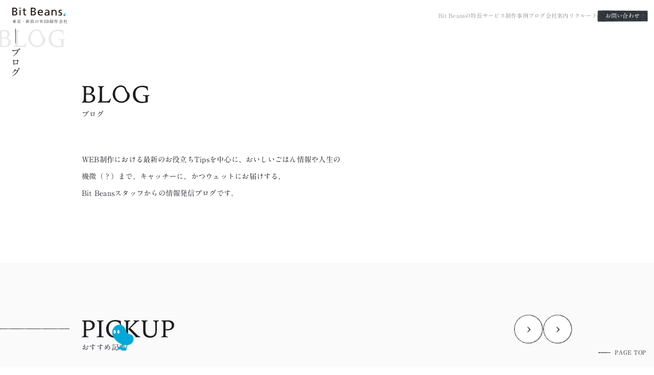

--- FILE ---
content_type: text/html; charset=UTF-8
request_url: https://bitbeans.com/blog_tag/emotet/
body_size: 60427
content:
<!DOCTYPE html>
<html lang="ja">
<head>
  <meta charset="utf-8">
  <meta name="viewport" content="width=device-width, initial-scale=1.0">
  <!-- Google Tag Manager -->
  <script>
    (function(w, d, s, l, i) {
      w[l] = w[l] || [];
      w[l].push({
        'gtm.start': new Date().getTime(),
        event: 'gtm.js'
      });
      var f = d.getElementsByTagName(s)[0],
        j = d.createElement(s),
        dl = l != 'dataLayer' ? '&l=' + l : '';
      j.async = true;
      j.src =
        'https://www.googletagmanager.com/gtm.js?id=' + i + dl;
      f.parentNode.insertBefore(j, f);
    })(window, document, 'script', 'dataLayer', 'GTM-T4RV3B7');
  </script>
  <!-- End Google Tag Manager -->
  <script data-ad-client="ca-pub-7461218970921576" async src="https://pagead2.googlesyndication.com/pagead/js/adsbygoogle.js"></script>

  <meta name="format-detection" content="telephone=no">

  <title>Emotet | 東京・新宿のWEB制作会社・ホームページ制作会社 | 有限会社Bit Beans</title>

		<!-- All in One SEO 4.5.5 - aioseo.com -->
		<meta name="robots" content="max-image-preview:large" />
		<link rel="canonical" href="https://bitbeans.com/blog_tag/emotet/" />
		<meta name="generator" content="All in One SEO (AIOSEO) 4.5.5" />
		<!-- All in One SEO -->

<link rel='dns-prefetch' href='//webfonts.xserver.jp' />
<link rel='stylesheet' id='wp-block-library-css' href='https://bitbeans.com/bb_corporate/wp-includes/css/dist/block-library/style.min.css?ver=6.4.7' type='text/css' media='all' />
<style id='wp-block-library-theme-inline-css' type='text/css'>
.wp-block-audio figcaption{color:#555;font-size:13px;text-align:center}.is-dark-theme .wp-block-audio figcaption{color:hsla(0,0%,100%,.65)}.wp-block-audio{margin:0 0 1em}.wp-block-code{border:1px solid #ccc;border-radius:4px;font-family:Menlo,Consolas,monaco,monospace;padding:.8em 1em}.wp-block-embed figcaption{color:#555;font-size:13px;text-align:center}.is-dark-theme .wp-block-embed figcaption{color:hsla(0,0%,100%,.65)}.wp-block-embed{margin:0 0 1em}.blocks-gallery-caption{color:#555;font-size:13px;text-align:center}.is-dark-theme .blocks-gallery-caption{color:hsla(0,0%,100%,.65)}.wp-block-image figcaption{color:#555;font-size:13px;text-align:center}.is-dark-theme .wp-block-image figcaption{color:hsla(0,0%,100%,.65)}.wp-block-image{margin:0 0 1em}.wp-block-pullquote{border-bottom:4px solid;border-top:4px solid;color:currentColor;margin-bottom:1.75em}.wp-block-pullquote cite,.wp-block-pullquote footer,.wp-block-pullquote__citation{color:currentColor;font-size:.8125em;font-style:normal;text-transform:uppercase}.wp-block-quote{border-left:.25em solid;margin:0 0 1.75em;padding-left:1em}.wp-block-quote cite,.wp-block-quote footer{color:currentColor;font-size:.8125em;font-style:normal;position:relative}.wp-block-quote.has-text-align-right{border-left:none;border-right:.25em solid;padding-left:0;padding-right:1em}.wp-block-quote.has-text-align-center{border:none;padding-left:0}.wp-block-quote.is-large,.wp-block-quote.is-style-large,.wp-block-quote.is-style-plain{border:none}.wp-block-search .wp-block-search__label{font-weight:700}.wp-block-search__button{border:1px solid #ccc;padding:.375em .625em}:where(.wp-block-group.has-background){padding:1.25em 2.375em}.wp-block-separator.has-css-opacity{opacity:.4}.wp-block-separator{border:none;border-bottom:2px solid;margin-left:auto;margin-right:auto}.wp-block-separator.has-alpha-channel-opacity{opacity:1}.wp-block-separator:not(.is-style-wide):not(.is-style-dots){width:100px}.wp-block-separator.has-background:not(.is-style-dots){border-bottom:none;height:1px}.wp-block-separator.has-background:not(.is-style-wide):not(.is-style-dots){height:2px}.wp-block-table{margin:0 0 1em}.wp-block-table td,.wp-block-table th{word-break:normal}.wp-block-table figcaption{color:#555;font-size:13px;text-align:center}.is-dark-theme .wp-block-table figcaption{color:hsla(0,0%,100%,.65)}.wp-block-video figcaption{color:#555;font-size:13px;text-align:center}.is-dark-theme .wp-block-video figcaption{color:hsla(0,0%,100%,.65)}.wp-block-video{margin:0 0 1em}.wp-block-template-part.has-background{margin-bottom:0;margin-top:0;padding:1.25em 2.375em}
</style>
<style id='classic-theme-styles-inline-css' type='text/css'>
/*! This file is auto-generated */
.wp-block-button__link{color:#fff;background-color:#32373c;border-radius:9999px;box-shadow:none;text-decoration:none;padding:calc(.667em + 2px) calc(1.333em + 2px);font-size:1.125em}.wp-block-file__button{background:#32373c;color:#fff;text-decoration:none}
</style>
<style id='global-styles-inline-css' type='text/css'>
body{--wp--preset--color--black: #000000;--wp--preset--color--cyan-bluish-gray: #abb8c3;--wp--preset--color--white: #ffffff;--wp--preset--color--pale-pink: #f78da7;--wp--preset--color--vivid-red: #cf2e2e;--wp--preset--color--luminous-vivid-orange: #ff6900;--wp--preset--color--luminous-vivid-amber: #fcb900;--wp--preset--color--light-green-cyan: #7bdcb5;--wp--preset--color--vivid-green-cyan: #00d084;--wp--preset--color--pale-cyan-blue: #8ed1fc;--wp--preset--color--vivid-cyan-blue: #0693e3;--wp--preset--color--vivid-purple: #9b51e0;--wp--preset--gradient--vivid-cyan-blue-to-vivid-purple: linear-gradient(135deg,rgba(6,147,227,1) 0%,rgb(155,81,224) 100%);--wp--preset--gradient--light-green-cyan-to-vivid-green-cyan: linear-gradient(135deg,rgb(122,220,180) 0%,rgb(0,208,130) 100%);--wp--preset--gradient--luminous-vivid-amber-to-luminous-vivid-orange: linear-gradient(135deg,rgba(252,185,0,1) 0%,rgba(255,105,0,1) 100%);--wp--preset--gradient--luminous-vivid-orange-to-vivid-red: linear-gradient(135deg,rgba(255,105,0,1) 0%,rgb(207,46,46) 100%);--wp--preset--gradient--very-light-gray-to-cyan-bluish-gray: linear-gradient(135deg,rgb(238,238,238) 0%,rgb(169,184,195) 100%);--wp--preset--gradient--cool-to-warm-spectrum: linear-gradient(135deg,rgb(74,234,220) 0%,rgb(151,120,209) 20%,rgb(207,42,186) 40%,rgb(238,44,130) 60%,rgb(251,105,98) 80%,rgb(254,248,76) 100%);--wp--preset--gradient--blush-light-purple: linear-gradient(135deg,rgb(255,206,236) 0%,rgb(152,150,240) 100%);--wp--preset--gradient--blush-bordeaux: linear-gradient(135deg,rgb(254,205,165) 0%,rgb(254,45,45) 50%,rgb(107,0,62) 100%);--wp--preset--gradient--luminous-dusk: linear-gradient(135deg,rgb(255,203,112) 0%,rgb(199,81,192) 50%,rgb(65,88,208) 100%);--wp--preset--gradient--pale-ocean: linear-gradient(135deg,rgb(255,245,203) 0%,rgb(182,227,212) 50%,rgb(51,167,181) 100%);--wp--preset--gradient--electric-grass: linear-gradient(135deg,rgb(202,248,128) 0%,rgb(113,206,126) 100%);--wp--preset--gradient--midnight: linear-gradient(135deg,rgb(2,3,129) 0%,rgb(40,116,252) 100%);--wp--preset--font-size--small: 13px;--wp--preset--font-size--medium: 20px;--wp--preset--font-size--large: 36px;--wp--preset--font-size--x-large: 42px;--wp--preset--spacing--20: 0.44rem;--wp--preset--spacing--30: 0.67rem;--wp--preset--spacing--40: 1rem;--wp--preset--spacing--50: 1.5rem;--wp--preset--spacing--60: 2.25rem;--wp--preset--spacing--70: 3.38rem;--wp--preset--spacing--80: 5.06rem;--wp--preset--shadow--natural: 6px 6px 9px rgba(0, 0, 0, 0.2);--wp--preset--shadow--deep: 12px 12px 50px rgba(0, 0, 0, 0.4);--wp--preset--shadow--sharp: 6px 6px 0px rgba(0, 0, 0, 0.2);--wp--preset--shadow--outlined: 6px 6px 0px -3px rgba(255, 255, 255, 1), 6px 6px rgba(0, 0, 0, 1);--wp--preset--shadow--crisp: 6px 6px 0px rgba(0, 0, 0, 1);}:where(.is-layout-flex){gap: 0.5em;}:where(.is-layout-grid){gap: 0.5em;}body .is-layout-flow > .alignleft{float: left;margin-inline-start: 0;margin-inline-end: 2em;}body .is-layout-flow > .alignright{float: right;margin-inline-start: 2em;margin-inline-end: 0;}body .is-layout-flow > .aligncenter{margin-left: auto !important;margin-right: auto !important;}body .is-layout-constrained > .alignleft{float: left;margin-inline-start: 0;margin-inline-end: 2em;}body .is-layout-constrained > .alignright{float: right;margin-inline-start: 2em;margin-inline-end: 0;}body .is-layout-constrained > .aligncenter{margin-left: auto !important;margin-right: auto !important;}body .is-layout-constrained > :where(:not(.alignleft):not(.alignright):not(.alignfull)){max-width: var(--wp--style--global--content-size);margin-left: auto !important;margin-right: auto !important;}body .is-layout-constrained > .alignwide{max-width: var(--wp--style--global--wide-size);}body .is-layout-flex{display: flex;}body .is-layout-flex{flex-wrap: wrap;align-items: center;}body .is-layout-flex > *{margin: 0;}body .is-layout-grid{display: grid;}body .is-layout-grid > *{margin: 0;}:where(.wp-block-columns.is-layout-flex){gap: 2em;}:where(.wp-block-columns.is-layout-grid){gap: 2em;}:where(.wp-block-post-template.is-layout-flex){gap: 1.25em;}:where(.wp-block-post-template.is-layout-grid){gap: 1.25em;}.has-black-color{color: var(--wp--preset--color--black) !important;}.has-cyan-bluish-gray-color{color: var(--wp--preset--color--cyan-bluish-gray) !important;}.has-white-color{color: var(--wp--preset--color--white) !important;}.has-pale-pink-color{color: var(--wp--preset--color--pale-pink) !important;}.has-vivid-red-color{color: var(--wp--preset--color--vivid-red) !important;}.has-luminous-vivid-orange-color{color: var(--wp--preset--color--luminous-vivid-orange) !important;}.has-luminous-vivid-amber-color{color: var(--wp--preset--color--luminous-vivid-amber) !important;}.has-light-green-cyan-color{color: var(--wp--preset--color--light-green-cyan) !important;}.has-vivid-green-cyan-color{color: var(--wp--preset--color--vivid-green-cyan) !important;}.has-pale-cyan-blue-color{color: var(--wp--preset--color--pale-cyan-blue) !important;}.has-vivid-cyan-blue-color{color: var(--wp--preset--color--vivid-cyan-blue) !important;}.has-vivid-purple-color{color: var(--wp--preset--color--vivid-purple) !important;}.has-black-background-color{background-color: var(--wp--preset--color--black) !important;}.has-cyan-bluish-gray-background-color{background-color: var(--wp--preset--color--cyan-bluish-gray) !important;}.has-white-background-color{background-color: var(--wp--preset--color--white) !important;}.has-pale-pink-background-color{background-color: var(--wp--preset--color--pale-pink) !important;}.has-vivid-red-background-color{background-color: var(--wp--preset--color--vivid-red) !important;}.has-luminous-vivid-orange-background-color{background-color: var(--wp--preset--color--luminous-vivid-orange) !important;}.has-luminous-vivid-amber-background-color{background-color: var(--wp--preset--color--luminous-vivid-amber) !important;}.has-light-green-cyan-background-color{background-color: var(--wp--preset--color--light-green-cyan) !important;}.has-vivid-green-cyan-background-color{background-color: var(--wp--preset--color--vivid-green-cyan) !important;}.has-pale-cyan-blue-background-color{background-color: var(--wp--preset--color--pale-cyan-blue) !important;}.has-vivid-cyan-blue-background-color{background-color: var(--wp--preset--color--vivid-cyan-blue) !important;}.has-vivid-purple-background-color{background-color: var(--wp--preset--color--vivid-purple) !important;}.has-black-border-color{border-color: var(--wp--preset--color--black) !important;}.has-cyan-bluish-gray-border-color{border-color: var(--wp--preset--color--cyan-bluish-gray) !important;}.has-white-border-color{border-color: var(--wp--preset--color--white) !important;}.has-pale-pink-border-color{border-color: var(--wp--preset--color--pale-pink) !important;}.has-vivid-red-border-color{border-color: var(--wp--preset--color--vivid-red) !important;}.has-luminous-vivid-orange-border-color{border-color: var(--wp--preset--color--luminous-vivid-orange) !important;}.has-luminous-vivid-amber-border-color{border-color: var(--wp--preset--color--luminous-vivid-amber) !important;}.has-light-green-cyan-border-color{border-color: var(--wp--preset--color--light-green-cyan) !important;}.has-vivid-green-cyan-border-color{border-color: var(--wp--preset--color--vivid-green-cyan) !important;}.has-pale-cyan-blue-border-color{border-color: var(--wp--preset--color--pale-cyan-blue) !important;}.has-vivid-cyan-blue-border-color{border-color: var(--wp--preset--color--vivid-cyan-blue) !important;}.has-vivid-purple-border-color{border-color: var(--wp--preset--color--vivid-purple) !important;}.has-vivid-cyan-blue-to-vivid-purple-gradient-background{background: var(--wp--preset--gradient--vivid-cyan-blue-to-vivid-purple) !important;}.has-light-green-cyan-to-vivid-green-cyan-gradient-background{background: var(--wp--preset--gradient--light-green-cyan-to-vivid-green-cyan) !important;}.has-luminous-vivid-amber-to-luminous-vivid-orange-gradient-background{background: var(--wp--preset--gradient--luminous-vivid-amber-to-luminous-vivid-orange) !important;}.has-luminous-vivid-orange-to-vivid-red-gradient-background{background: var(--wp--preset--gradient--luminous-vivid-orange-to-vivid-red) !important;}.has-very-light-gray-to-cyan-bluish-gray-gradient-background{background: var(--wp--preset--gradient--very-light-gray-to-cyan-bluish-gray) !important;}.has-cool-to-warm-spectrum-gradient-background{background: var(--wp--preset--gradient--cool-to-warm-spectrum) !important;}.has-blush-light-purple-gradient-background{background: var(--wp--preset--gradient--blush-light-purple) !important;}.has-blush-bordeaux-gradient-background{background: var(--wp--preset--gradient--blush-bordeaux) !important;}.has-luminous-dusk-gradient-background{background: var(--wp--preset--gradient--luminous-dusk) !important;}.has-pale-ocean-gradient-background{background: var(--wp--preset--gradient--pale-ocean) !important;}.has-electric-grass-gradient-background{background: var(--wp--preset--gradient--electric-grass) !important;}.has-midnight-gradient-background{background: var(--wp--preset--gradient--midnight) !important;}.has-small-font-size{font-size: var(--wp--preset--font-size--small) !important;}.has-medium-font-size{font-size: var(--wp--preset--font-size--medium) !important;}.has-large-font-size{font-size: var(--wp--preset--font-size--large) !important;}.has-x-large-font-size{font-size: var(--wp--preset--font-size--x-large) !important;}
.wp-block-navigation a:where(:not(.wp-element-button)){color: inherit;}
:where(.wp-block-post-template.is-layout-flex){gap: 1.25em;}:where(.wp-block-post-template.is-layout-grid){gap: 1.25em;}
:where(.wp-block-columns.is-layout-flex){gap: 2em;}:where(.wp-block-columns.is-layout-grid){gap: 2em;}
.wp-block-pullquote{font-size: 1.5em;line-height: 1.6;}
</style>
<link rel='stylesheet' id='contact-form-7-css' href='https://bitbeans.com/bb_corporate/wp-content/plugins/contact-form-7/includes/css/styles.css?ver=5.8.7' type='text/css' media='all' />
<link rel='stylesheet' id='cf7msm_styles-css' href='https://bitbeans.com/bb_corporate/wp-content/plugins/contact-form-7-multi-step-module-premium/resources/cf7msm.css?ver=4.3.1' type='text/css' media='all' />
<link rel='stylesheet' id='pld-frontend-css' href='https://bitbeans.com/bb_corporate/wp-content/plugins/posts-like-dislike/css/pld-frontend.css?ver=1.1.2' type='text/css' media='all' />
<link rel='stylesheet' id='wordpress-popular-posts-css-css' href='https://bitbeans.com/bb_corporate/wp-content/plugins/wordpress-popular-posts/assets/css/wpp.css?ver=6.4.2' type='text/css' media='all' />
<link rel='stylesheet' id='bb_style-css' href='https://bitbeans.com/bb_corporate/wp-content/themes/bb-corporate2024/assets/css/style.css?ver=1768554164' type='text/css' media='all' />
<link rel='stylesheet' id='hcb-style-css' href='https://bitbeans.com/bb_corporate/wp-content/plugins/highlighting-code-block/build/css/hcb--light.css?ver=2.0.1' type='text/css' media='all' />
<style id='hcb-style-inline-css' type='text/css'>
:root{--hcb--fz--base: 14px}:root{--hcb--fz--mobile: 13px}:root{--hcb--ff:Menlo, Consolas, "メイリオ", sans-serif;}
</style>
<script type="text/javascript" src="https://bitbeans.com/bb_corporate/wp-includes/js/jquery/jquery.min.js?ver=3.7.1" id="jquery-core-js"></script>
<script type="text/javascript" src="https://bitbeans.com/bb_corporate/wp-includes/js/jquery/jquery-migrate.min.js?ver=3.4.1" id="jquery-migrate-js"></script>
<script type="text/javascript" src="//webfonts.xserver.jp/js/xserverv3.js?fadein=0&amp;ver=2.0.8" id="typesquare_std-js"></script>
<script type="text/javascript" id="pld-frontend-js-extra">
/* <![CDATA[ */
var pld_js_object = {"admin_ajax_url":"https:\/\/bitbeans.com\/bb_corporate\/wp-admin\/admin-ajax.php","admin_ajax_nonce":"d163996d4e"};
/* ]]> */
</script>
<script type="text/javascript" src="https://bitbeans.com/bb_corporate/wp-content/plugins/posts-like-dislike/js/pld-frontend.js?ver=1.1.2" id="pld-frontend-js"></script>
<script type="application/json" id="wpp-json">

{"sampling_active":0,"sampling_rate":100,"ajax_url":"https:\/\/bitbeans.com\/wp-json\/wordpress-popular-posts\/v1\/popular-posts","api_url":"https:\/\/bitbeans.com\/wp-json\/wordpress-popular-posts","ID":0,"token":"ca29afed34","lang":0,"debug":0}

</script>
<script type="text/javascript" src="https://bitbeans.com/bb_corporate/wp-content/plugins/wordpress-popular-posts/assets/js/wpp.min.js?ver=6.4.2" id="wpp-js-js"></script>
<script src="https://bitbeans.com/bb_corporate/wp-content/themes/bb-corporate2024/assets/js/libs/lottie.min.js?ver=5.7.4" defer></script>
<script src="https://bitbeans.com/bb_corporate/wp-content/themes/bb-corporate2024/assets/js/bundle.js?ver=1766117141" defer></script>
<link rel="https://api.w.org/" href="https://bitbeans.com/wp-json/" /><link rel="alternate" type="application/json" href="https://bitbeans.com/wp-json/wp/v2/blog_tag/75" /><style></style>

<!-- This site is optimized with the Schema plugin v1.7.9.6 - https://schema.press -->
<script type="application/ld+json">[{"@context":"https:\/\/schema.org\/","@type":"Report","mainEntityOfPage":{"@type":"WebPage","@id":"https:\/\/bitbeans.com\/blog\/anti-malware\/"},"url":"https:\/\/bitbeans.com\/blog\/anti-malware\/","headline":"今流行中の悪質マルウェアにご注意を！その対策と仕組みとは？","datePublished":"2022-03-10T11:12:46+09:00","dateModified":"2023-06-08T14:31:43+09:00","publisher":{"@type":"Organization","@id":"https:\/\/bitbeans.com\/#organization","name":"有限会社Bit Beans","logo":{"@type":"ImageObject","url":"https:\/\/bitbeans.com\/bb_corporate\/wp-content\/uploads\/2024\/07\/logo.png","width":600,"height":60}},"image":{"@type":"ImageObject","url":"https:\/\/bitbeans.com\/bb_corporate\/wp-content\/uploads\/2022\/03\/emotet.jpg","width":1360,"height":756},"description":"今、日本中で流行中の「Emotet（エモテット）」というマルウェアをご存知でしょうか？こちらのマル","author":{"@type":"Person","name":"bb_auther","url":"https:\/\/bitbeans.com\/author\/bb_auther\/","image":{"@type":"ImageObject","url":"https:\/\/secure.gravatar.com\/avatar\/236f77d30e96fbd49bc9341acad58be6?s=96&d=mm&r=g","height":96,"width":96}}}]</script>

<style type='text/css'>
.site-branding .site-title a:lang(ja),.site-title{ font-family: 'A1明朝';}.site-description:lang(ja){ font-family: 'A1明朝';}section.widget h2:lang(ja),.widget-title{ font-family: 'A1明朝';}section.widget ul li:lang(ja),.widget-content ul li{ font-family: 'A1明朝';}p-blog_single__wrap{ font-family: '見出ゴMB31';}p-blog_single__title_wrap{ font-family: '見出ゴMB31';}p-blog_single__contents{ font-family: '見出ゴMB31';}</style>
            <style id="wpp-loading-animation-styles">@-webkit-keyframes bgslide{from{background-position-x:0}to{background-position-x:-200%}}@keyframes bgslide{from{background-position-x:0}to{background-position-x:-200%}}.wpp-widget-placeholder,.wpp-widget-block-placeholder,.wpp-shortcode-placeholder{margin:0 auto;width:60px;height:3px;background:#dd3737;background:linear-gradient(90deg,#dd3737 0%,#571313 10%,#dd3737 100%);background-size:200% auto;border-radius:3px;-webkit-animation:bgslide 1s infinite linear;animation:bgslide 1s infinite linear}</style>
            <noscript><style>.lazyload[data-src]{display:none !important;}</style></noscript><style>.lazyload{background-image:none !important;}.lazyload:before{background-image:none !important;}</style>

<!-- This site is optimized with the Schema plugin v1.7.9.6 - https://schema.press -->
<script type="application/ld+json">{
    "@context": "http://schema.org",
    "@type": "BreadcrumbList",
    "itemListElement": [
        {
            "@type": "ListItem",
            "position": 1,
            "item": {
                "@id": "https://bitbeans.com/bb_corporate",
                "name": "Home"
            }
        },
        {
            "@type": "ListItem",
            "position": 2,
            "item": {
                "@id": "https://bitbeans.com/blog_tag/emotet/",
                "name": "Emotet"
            }
        }
    ]
}</script>

<link rel="icon" href="https://bitbeans.com/bb_corporate/wp-content/uploads/2024/02/cropped-favicon-32x32.jpg" sizes="32x32" />
<link rel="icon" href="https://bitbeans.com/bb_corporate/wp-content/uploads/2024/02/cropped-favicon-192x192.jpg" sizes="192x192" />
<link rel="apple-touch-icon" href="https://bitbeans.com/bb_corporate/wp-content/uploads/2024/02/cropped-favicon-180x180.jpg" />
<meta name="msapplication-TileImage" content="https://bitbeans.com/bb_corporate/wp-content/uploads/2024/02/cropped-favicon-270x270.jpg" />
</head>
<body class="archive tax-blog_tag term-emotet term-75"  data-theme-path="https://bitbeans.com/bb_corporate/wp-content/themes/bb-corporate2024">
<a id="top" name="top" class="anchor"></a>
  <!-- Google Tag Manager (noscript) -->
  <noscript><iframe src="https://www.googletagmanager.com/ns.html?id=GTM-T4RV3B7" height="0" width="0" style="display:none;visibility:hidden"></iframe></noscript>
  <!-- End Google Tag Manager (noscript) -->

  <header class="l-header">
    <a href="/" class="l-header__title">
      <span class="l-header__logo"><img src="[data-uri]" alt="Bit Beans" data-src="https://bitbeans.com/bb_corporate/wp-content/themes/bb-corporate2024/assets/images/common/logo.svg" decoding="async" class="lazyload"><noscript><img src="https://bitbeans.com/bb_corporate/wp-content/themes/bb-corporate2024/assets/images/common/logo.svg" alt="Bit Beans" data-eio="l"></noscript></span>
      <span class="l-header__description">東京・新宿のWEB制作会社</span>
    </a>
    <div class="l-header__hamburger js-drawer__btn"></div>
    <div class="l-header__drawer_wrap js-drawer__menu">
      <ul class="l-header__lists">
        <li class="l-header__list is__whats_links js-header_action">
          <p class="l-header__list_title is__grow_border"><a href="/whats/">Bit Beansの特長</a></p>
          <div class="l-header__megamenu">
            <a href="/whats/" class="l-header__megamenu_title is__whats_links"><img src="[data-uri]" alt="WHAT's Bit Beans?" data-src="https://bitbeans.com/bb_corporate/wp-content/themes/bb-corporate2024/assets/images/common/header_title_whats.svg" decoding="async" class="lazyload"><noscript><img src="https://bitbeans.com/bb_corporate/wp-content/themes/bb-corporate2024/assets/images/common/header_title_whats.svg" alt="WHAT's Bit Beans?" data-eio="l"></noscript></a>
            <ul class="l-header__list_links">
              <li class="l-header__list_link"><a href="/whats/">Bit Beansの特長</a></li>
              <li class="l-header__list_link"><a href="/whats/member/">スタッフ紹介(こんな仕事をしてみたい！)</a></li>
              <li class="l-header__list_link"><a href="/whats/faq/">よくあるご相談</a></li>
            </ul>
          </div>
        </li>
        <li class="l-header__list is__service_links js-header_action">
          <p class="l-header__list_title js-header_accordion is__grow_border"><a href="/service/">サービス</a></p>
          <div class="l-header__megamenu">
              <span class="visible_l">
                <a href="/service/" class="l-header__megamenu_title is__service_links"><img src="[data-uri]" alt="SERVICES" data-src="https://bitbeans.com/bb_corporate/wp-content/themes/bb-corporate2024/assets/images/common/header_title_service.svg" decoding="async" class="lazyload"><noscript><img src="https://bitbeans.com/bb_corporate/wp-content/themes/bb-corporate2024/assets/images/common/header_title_service.svg" alt="SERVICES" data-eio="l"></noscript></a>
                <a href="/service/" class="l-header__megamenu_title_link l-header__list_link visible_to_l">サービス一覧</a>
              </span>
            
            <ul class="l-header__list_links">
              <li class="l-header__list_link visible_to_l"><a href="/service/" class="l-header__megamenu_title_link l-header__list_link">サービス一覧</a></li>
              <ul class="l-header__list_link">
                <li class="l-header__list_link"><a href="/service/web/">WEB制作</a></li>
                <li class="l-header__list_link is__3rd pl1em"><a href="/service/web/case/">対応サイト例</a></li>
              </ul>
              <li class="l-header__list_link"><a href="/service/ui/">UI/UX制作</a></li>
              <li class="l-header__list_link"><a href="/service/contents/">コンテンツ制作</a></li>
              <li class="l-header__list_link"><a href="/service/graphic/">グラフィック制作</a></li>
              <li class="l-header__list_link"><a href="/service/illust/">写真・画像/イラスト作成</a></li>
              <li class="l-header__list_link"><a href="/service/character/">ロゴ・キャラクター制作</a></li>
            </ul>
          </div>
        </li>
        

        <li class="l-header__list is__works_links js-header_action">
          <p class="l-header__list_title js-header_accordion is__grow_border"><a href="/works/">制作事例</a></p>
          <div class="l-header__megamenu">
              <span class="visible_l">
                <a href="/works/" class="l-header__megamenu_title is__works_links"><img src="[data-uri]" alt="WORKS" data-src="https://bitbeans.com/bb_corporate/wp-content/themes/bb-corporate2024/assets/images/index/works_title.svg" decoding="async" class="lazyload"><noscript><img src="https://bitbeans.com/bb_corporate/wp-content/themes/bb-corporate2024/assets/images/index/works_title.svg" alt="WORKS" data-eio="l"></noscript></a>
              </span>
    
            <ul class="l-header__list_links">
              <li class="l-header__list_link"><a href="/works/">制作事例一覧</a></li>
              <li class="l-header__list_link"><a href="/works-interview/01/">ご担当者インタビュー</a></li>
            </ul>
          </div>
        </li>

        <li class="l-header__list is__blog_links"><a href="/blog/" class="l-header__list_title">ブログ</a></li>

        <li class="l-header__list is__corporate_links js-header_action">
          <p class="l-header__list_title is__grow_border"><a href="/corporate/">会社案内<span class="visible_to_l">/経営理念</span></a></p>
          <div class="l-header__megamenu">
            <a href="/corporate/" class="l-header__megamenu_title is__corporate_links"><img src="[data-uri]" alt="CORPORATE" data-src="https://bitbeans.com/bb_corporate/wp-content/themes/bb-corporate2024/assets/images/common/header_title_corporate.svg" decoding="async" class="lazyload"><noscript><img src="https://bitbeans.com/bb_corporate/wp-content/themes/bb-corporate2024/assets/images/common/header_title_corporate.svg" alt="CORPORATE" data-eio="l"></noscript></a>
            <ul class="l-header__list_links">
              <li class="l-header__list_link"><a href="/corporate/"><span class="visible_to_l">会社案内/</span>経営理念</a></li>
              <li class="l-header__list_link"><a href="/corporate/message/">代表挨拶/沿革</a></li>
              <li class="l-header__list_link"><a href="/corporate/access/">企業概要/アクセス</a></li>
              <li class="l-header__list_link"><a href="/corporate/character/">Bit Beansキャラクター紹介</a></li>
              <li class="l-header__list_link"><a href="/corporate/download/">資料ダウンロード</a></li>
              <li class="l-header__list_link"><a href="/sdgs/">Bit BeansのSDGs</a></li>
            </ul>
          </div>
        </li>
        <li class="l-header__list is__recruit_links js-header_action">
          <p class="l-header__list_title is__grow_border"><a href="/recruit/">リクルート</a></p>
          <div class="l-header__megamenu">
            <span>
              <a href="/recruit/" class="l-header__megamenu_title is__recruit_links"><img src="[data-uri]" alt="RECRUIT" data-src="https://bitbeans.com/bb_corporate/wp-content/themes/bb-corporate2024/assets/images/common/header_title_recruit.svg" decoding="async" class="lazyload"><noscript><img src="https://bitbeans.com/bb_corporate/wp-content/themes/bb-corporate2024/assets/images/common/header_title_recruit.svg" alt="RECRUIT" data-eio="l"></noscript></a>
              <a href="/recruit/" class="l-header__megamenu_title_link l-header__list_link visible_l">リクルート</a>
            </span>
            
            <ul class="l-header__list_links">
              <li class="l-header__list_link visible_to_l"><a href="/recruit/" class="l-header__megamenu_title_link l-header__list_link">リクルート</a></li>
              <li class="l-header__list_link"><a href="/recruit/works/">Bit Beansの働き方</a></li>

              <ul class="l-header__list_link is__voice">
                <li class="l-header__list_link">先輩の声</li>
                <ul class="l-header__list_link_voice">
                  <li class="l-header__list_link is__3rd"><a href="/recruit/interview1/">01<span class="is__sp">&nbsp;デザイナー</span></a></li>
                  <li class="l-header__list_link is__3rd"><a href="/recruit/interview2/">02<span class="is__sp">&nbsp;エンジニア</span></a></li>
                  <li class="l-header__list_link is__3rd"><a href="/recruit/interview3/">03<span class="is__sp">&nbsp;エンジニア</span></a></li>
                  <li class="l-header__list_link is__3rd"><a href="/recruit/interview4/">04<span class="is__sp">&nbsp;デザイナー</span></a></li>
                </ul>
              </ul>
                
              <li class="l-header__list_link"><a href="/recruit/welfare/">おもしろい福利厚生</a></li>
              <li class="l-header__list_link"><a href="/recruit/job/">募集中の職種</a></li>
              <li class="l-header__list_link"><a href="/recruit/entry/">エントリーフォーム</a></li>
            </ul>
          </div>
        </li>
        <li class="l-header__list is__contact"><a href="/contact/">お問い合わせ</a></li>
      </ul>
      <ul class="l-header__shares">
        <li class="l-header__share is__x"><a rel="nofollow" href="https://twitter.com/BitBeans2003" target="_blank"><img src="[data-uri]" alt="x" data-src="https://bitbeans.com/bb_corporate/wp-content/themes/bb-corporate2024/assets/images/common/icon_x_white.png" decoding="async" class="lazyload" data-eio-rwidth="140" data-eio-rheight="140"><noscript><img src="https://bitbeans.com/bb_corporate/wp-content/themes/bb-corporate2024/assets/images/common/icon_x_white.png" alt="x" data-eio="l"></noscript></a></li>
        <li class="l-header__share is__facebook"><a rel="nofollow" href="https://ja-jp.facebook.com/BitBeans/" target="_blank"><img src="[data-uri]" alt="facebook" data-src="https://bitbeans.com/bb_corporate/wp-content/themes/bb-corporate2024/assets/images/common/icon_facebook.png" decoding="async" class="lazyload" data-eio-rwidth="100" data-eio-rheight="100"><noscript><img src="https://bitbeans.com/bb_corporate/wp-content/themes/bb-corporate2024/assets/images/common/icon_facebook.png" alt="facebook" data-eio="l"></noscript></a></li>
      </ul>
    </div>

  </header><main class="p-blog">
  <div class="o-wrap">
    

<div class="l-nav__category_wrap is__blog">
  <div class="l-nav__category_block">

    <p class="l-nav__category_title">ブログ</p>
    <p class="l-nav__category_word is__action"><svg class="o-svg__titles is__blog" role="img" aria-label="BLOG" viewBox="0 0 167 45" fill="none" xmlns="http://www.w3.org/2000/svg">
<path class="o-svg__title is__nth4 is__g" d="M162.102 3.57031C162.141 5.01562 162.238 6.49023 162.395 7.99414C162.551 9.47852 162.775 11.002 163.068 12.5645L160.842 13.0332C160.295 10.2598 158.986 8.20898 156.916 6.88086C154.846 5.55273 151.916 4.88867 148.127 4.88867C143.01 4.88867 139.035 6.39258 136.203 9.40039C133.391 12.4082 131.984 16.666 131.984 22.1738C131.984 28.0918 133.596 32.8184 136.818 36.3535C140.041 39.8887 144.309 41.6562 149.621 41.6562C150.734 41.6562 151.857 41.5488 152.99 41.334C154.123 41.0996 155.324 40.748 156.594 40.2793C156.652 38.7754 156.691 37.4961 156.711 36.4414C156.75 35.3867 156.77 34.5273 156.77 33.8633C156.77 30.5234 156.398 28.5215 155.656 27.8574C154.914 27.1738 153.283 26.832 150.764 26.832H150.354V24.8691C152.014 24.9473 153.547 25.0059 154.953 25.0449C156.379 25.084 157.58 25.1035 158.557 25.1035C159.982 25.1035 161.311 25.084 162.541 25.0449C163.791 25.0059 164.982 24.9473 166.115 24.8691V26.832C164.475 26.832 163.4 27.1543 162.893 27.7988C162.404 28.4238 162.16 30.3867 162.16 33.6875V36.7344C162.16 38.2383 162.18 39.4102 162.219 40.25C162.258 41.0703 162.316 41.8613 162.395 42.623C161.75 42.7598 160.783 42.9746 159.494 43.2676C154.436 44.4004 150.607 44.9668 148.01 44.9668C141.232 44.9668 135.803 42.9941 131.721 39.0488C127.658 35.1035 125.627 29.8691 125.627 23.3457C125.627 16.8223 127.814 11.5195 132.189 7.4375C136.584 3.33594 142.277 1.28516 149.27 1.28516C151.379 1.28516 153.498 1.48047 155.627 1.87109C157.775 2.24219 159.934 2.80859 162.102 3.57031Z" fill="#1E1F21"/>
<path class="o-svg__title is__nth2 is__l" d="M39.9961 2.10547C42.0859 2.22266 43.668 2.31055 44.7422 2.36914C45.8359 2.4082 46.7148 2.42773 47.3789 2.42773C48.6484 2.42773 49.8887 2.4082 51.0996 2.36914C52.3301 2.31055 53.5508 2.23242 54.7617 2.13477V4.15625H53.8535C52.3105 4.15625 51.2656 4.69336 50.7188 5.76758C50.1719 6.82227 49.8984 9.26367 49.8984 13.0918V18.9219L49.9863 40.3965C51.0801 40.4551 52.1152 40.5039 53.0918 40.543C54.0879 40.5625 55.0254 40.5723 55.9043 40.5723C61.1387 40.5723 64.5078 40.0938 66.0117 39.1367C67.5352 38.1602 68.7461 36.2852 69.6445 33.5117L71.7539 34.1562C71.1484 35.8359 70.6113 37.4863 70.1426 39.1074C69.6738 40.7285 69.2637 42.3594 68.9121 44C65.6699 43.9023 62.6816 43.834 59.9473 43.7949C57.2324 43.7363 54.6836 43.707 52.3008 43.707C50.6211 43.707 48.7461 43.7363 46.6758 43.7949C44.6055 43.834 42.1641 43.9023 39.3516 44V42.0957C39.4883 42.1152 39.6152 42.1348 39.7324 42.1543C39.8691 42.1543 40.0645 42.1543 40.3184 42.1543C42.9551 42.1348 44.2832 38.375 44.3027 30.875C44.3027 29.1758 44.3125 27.8477 44.332 26.8906L44.3906 18.9219C44.3906 18.0625 44.4004 16.959 44.4199 15.6113C44.4395 14.2637 44.4492 13.3262 44.4492 12.7988C44.4492 9.20508 44.1562 6.87109 43.5703 5.79688C43.0039 4.70312 41.8906 4.15625 40.2305 4.15625H39.9961V2.10547Z" fill="#1E1F21"/>
<path class="o-svg__title is__nth1 is__b" d="M10.5391 20.9434C10.9883 20.9824 11.4668 21.0117 11.9746 21.0312C12.502 21.0312 13.2832 21.0312 14.3184 21.0312C15.4316 21.0312 16.457 21.0117 17.3945 20.9727C18.3516 20.9336 19.2695 20.8652 20.1484 20.7676C21.5742 19.752 22.6484 18.6094 23.3711 17.3398C24.0938 16.0508 24.4551 14.6348 24.4551 13.0918C24.4551 10.6113 23.6641 8.6582 22.082 7.23242C20.5 5.78711 18.332 5.06445 15.5781 5.06445C14.9727 5.06445 14.2695 5.10352 13.4688 5.18164C12.6875 5.25977 11.7988 5.37695 10.8027 5.5332C10.7441 8.15039 10.6855 11.1875 10.627 14.6445C10.5879 18.1016 10.5586 20.2012 10.5391 20.9434ZM10.5977 40.1914C11.7305 40.5234 12.8438 40.7773 13.9375 40.9531C15.0312 41.1094 16.0957 41.1875 17.1309 41.1875C20.334 41.1875 22.8145 40.4062 24.5723 38.8438C26.3301 37.2812 27.209 35.1035 27.209 32.3105C27.209 29.3418 26.2227 27.1445 24.25 25.7188C22.2773 24.2734 19.25 23.5508 15.168 23.5508C14.5039 23.5508 13.8301 23.5605 13.1465 23.5801C12.4824 23.5801 11.6133 23.6094 10.5391 23.668C10.5391 24.4883 10.5293 25.6992 10.5098 27.3008C10.4902 28.8828 10.4805 30.0449 10.4805 30.7871C10.4805 31.998 10.4902 33.2871 10.5098 34.6543C10.5293 36.002 10.5586 37.8477 10.5977 40.1914ZM0.226562 42.0957C0.363281 42.1152 0.490234 42.1348 0.607422 42.1543C0.744141 42.1543 0.939453 42.1543 1.19336 42.1543C3.79102 42.1543 5.10938 38.502 5.14844 31.1973C5.16797 29.3613 5.1875 27.9258 5.20703 26.8906L5.32422 18.8926C5.34375 17.1738 5.35352 15.5039 5.35352 13.8828C5.37305 12.2617 5.38281 10.5039 5.38281 8.60938C5.38281 6.92969 5.07031 5.76758 4.44531 5.12305C3.82031 4.47852 2.70703 4.15625 1.10547 4.15625H0.871094V2.10547C2.12109 2.20312 3.3418 2.27148 4.5332 2.31055C5.74414 2.34961 6.96484 2.36914 8.19531 2.36914C9.5625 2.36914 11.2422 2.33008 13.2344 2.25195C15.2266 2.1543 16.5254 2.10547 17.1309 2.10547C21.1543 2.10547 24.3281 3.00391 26.6523 4.80078C28.9961 6.57812 30.168 8.98047 30.168 12.0078C30.168 14.1367 29.5918 15.9824 28.4395 17.5449C27.3066 19.0879 25.4219 20.582 22.7852 22.0273C26.2227 22.6914 28.791 23.8633 30.4902 25.543C32.1895 27.2227 33.0391 29.4395 33.0391 32.1934C33.0391 35.7676 31.623 38.6484 28.791 40.8359C25.959 43.0234 22.1797 44.1172 17.4531 44.1172C16.5938 44.1172 14.9824 44.0684 12.6191 43.9707C10.2559 43.873 8.30273 43.8242 6.75977 43.8242C6.11523 43.8242 5.2168 43.8438 4.06445 43.8828C2.93164 43.9219 1.65234 43.9805 0.226562 44.0586V42.0957Z" fill="#1E1F21"/>
<g class="o-svg__title is__nth3 is__beans" clip-path="url(#clip0_0_1)">
<path d="M116.38 20.3831C115.295 18.6118 113.669 17.3274 112.173 15.9146C109.478 13.3566 109.727 9.02188 107.621 6.07321C104.974 2.35927 100.481 0.464844 95.9933 0.464844C94.3732 0.464844 92.7476 0.711013 91.2138 1.2087C90.6252 1.40136 90.0419 1.61542 89.4695 1.86158C88.9294 2.0917 88.3948 2.34857 87.8763 2.62685C78.9114 7.41109 74.0401 18.6011 76.7458 28.298C79.338 37.5882 87.9519 44.4648 97.7593 44.4648C98.1643 44.4648 98.5748 44.4488 98.9798 44.422C100.422 44.3257 101.858 44.0635 103.246 43.6621C109.549 41.8426 115.219 37.1119 117.261 30.8239C118.384 27.3615 118.341 23.5887 116.38 20.3778V20.3831ZM98.726 40.692C98.402 40.7134 98.0779 40.7241 97.7647 40.7241C95.5505 40.7241 93.266 40.3388 91.2246 39.4291C89.3615 38.5996 87.8439 37.2617 86.5208 35.7419C84.0311 32.8789 82.7242 29.3201 82.2489 25.6008C82.0599 24.1078 81.9897 22.5986 82.0005 21.0949C82.0221 17.3274 82.9564 13.5546 84.9438 10.3223C86.1427 8.37435 87.6549 7.01507 89.6801 5.93407C90.1013 5.70931 90.5388 5.5006 90.9762 5.3133C91.4407 5.11529 91.9159 4.93869 92.3966 4.7835C93.5415 4.41425 94.7512 4.22695 95.9987 4.22695C99.5523 4.22695 102.744 5.73072 104.542 8.24592C105.115 9.04864 105.487 10.2902 105.876 11.612C106.389 13.3405 107 15.0691 107.972 16.605C108.976 18.1997 110.332 19.4252 110.856 21.2768C112.281 26.3447 111.385 32.028 108.064 36.1861L108.015 36.2449C105.747 39.0705 102.296 40.4619 98.7368 40.7027L98.726 40.692Z" fill="#1E1F21"/>
</g>
</svg>

</p>
  </div>
</div>    <div class="o-wrap__heading js-scroll_trriger">
      <p class="o-title__heading"><svg class="o-svg__titles is__blog" role="img" aria-label="BLOG" viewBox="0 0 167 45" fill="none" xmlns="http://www.w3.org/2000/svg">
<path class="o-svg__title is__nth4 is__g" d="M162.102 3.57031C162.141 5.01562 162.238 6.49023 162.395 7.99414C162.551 9.47852 162.775 11.002 163.068 12.5645L160.842 13.0332C160.295 10.2598 158.986 8.20898 156.916 6.88086C154.846 5.55273 151.916 4.88867 148.127 4.88867C143.01 4.88867 139.035 6.39258 136.203 9.40039C133.391 12.4082 131.984 16.666 131.984 22.1738C131.984 28.0918 133.596 32.8184 136.818 36.3535C140.041 39.8887 144.309 41.6562 149.621 41.6562C150.734 41.6562 151.857 41.5488 152.99 41.334C154.123 41.0996 155.324 40.748 156.594 40.2793C156.652 38.7754 156.691 37.4961 156.711 36.4414C156.75 35.3867 156.77 34.5273 156.77 33.8633C156.77 30.5234 156.398 28.5215 155.656 27.8574C154.914 27.1738 153.283 26.832 150.764 26.832H150.354V24.8691C152.014 24.9473 153.547 25.0059 154.953 25.0449C156.379 25.084 157.58 25.1035 158.557 25.1035C159.982 25.1035 161.311 25.084 162.541 25.0449C163.791 25.0059 164.982 24.9473 166.115 24.8691V26.832C164.475 26.832 163.4 27.1543 162.893 27.7988C162.404 28.4238 162.16 30.3867 162.16 33.6875V36.7344C162.16 38.2383 162.18 39.4102 162.219 40.25C162.258 41.0703 162.316 41.8613 162.395 42.623C161.75 42.7598 160.783 42.9746 159.494 43.2676C154.436 44.4004 150.607 44.9668 148.01 44.9668C141.232 44.9668 135.803 42.9941 131.721 39.0488C127.658 35.1035 125.627 29.8691 125.627 23.3457C125.627 16.8223 127.814 11.5195 132.189 7.4375C136.584 3.33594 142.277 1.28516 149.27 1.28516C151.379 1.28516 153.498 1.48047 155.627 1.87109C157.775 2.24219 159.934 2.80859 162.102 3.57031Z" fill="#1E1F21"/>
<path class="o-svg__title is__nth2 is__l" d="M39.9961 2.10547C42.0859 2.22266 43.668 2.31055 44.7422 2.36914C45.8359 2.4082 46.7148 2.42773 47.3789 2.42773C48.6484 2.42773 49.8887 2.4082 51.0996 2.36914C52.3301 2.31055 53.5508 2.23242 54.7617 2.13477V4.15625H53.8535C52.3105 4.15625 51.2656 4.69336 50.7188 5.76758C50.1719 6.82227 49.8984 9.26367 49.8984 13.0918V18.9219L49.9863 40.3965C51.0801 40.4551 52.1152 40.5039 53.0918 40.543C54.0879 40.5625 55.0254 40.5723 55.9043 40.5723C61.1387 40.5723 64.5078 40.0938 66.0117 39.1367C67.5352 38.1602 68.7461 36.2852 69.6445 33.5117L71.7539 34.1562C71.1484 35.8359 70.6113 37.4863 70.1426 39.1074C69.6738 40.7285 69.2637 42.3594 68.9121 44C65.6699 43.9023 62.6816 43.834 59.9473 43.7949C57.2324 43.7363 54.6836 43.707 52.3008 43.707C50.6211 43.707 48.7461 43.7363 46.6758 43.7949C44.6055 43.834 42.1641 43.9023 39.3516 44V42.0957C39.4883 42.1152 39.6152 42.1348 39.7324 42.1543C39.8691 42.1543 40.0645 42.1543 40.3184 42.1543C42.9551 42.1348 44.2832 38.375 44.3027 30.875C44.3027 29.1758 44.3125 27.8477 44.332 26.8906L44.3906 18.9219C44.3906 18.0625 44.4004 16.959 44.4199 15.6113C44.4395 14.2637 44.4492 13.3262 44.4492 12.7988C44.4492 9.20508 44.1562 6.87109 43.5703 5.79688C43.0039 4.70312 41.8906 4.15625 40.2305 4.15625H39.9961V2.10547Z" fill="#1E1F21"/>
<path class="o-svg__title is__nth1 is__b" d="M10.5391 20.9434C10.9883 20.9824 11.4668 21.0117 11.9746 21.0312C12.502 21.0312 13.2832 21.0312 14.3184 21.0312C15.4316 21.0312 16.457 21.0117 17.3945 20.9727C18.3516 20.9336 19.2695 20.8652 20.1484 20.7676C21.5742 19.752 22.6484 18.6094 23.3711 17.3398C24.0938 16.0508 24.4551 14.6348 24.4551 13.0918C24.4551 10.6113 23.6641 8.6582 22.082 7.23242C20.5 5.78711 18.332 5.06445 15.5781 5.06445C14.9727 5.06445 14.2695 5.10352 13.4688 5.18164C12.6875 5.25977 11.7988 5.37695 10.8027 5.5332C10.7441 8.15039 10.6855 11.1875 10.627 14.6445C10.5879 18.1016 10.5586 20.2012 10.5391 20.9434ZM10.5977 40.1914C11.7305 40.5234 12.8438 40.7773 13.9375 40.9531C15.0312 41.1094 16.0957 41.1875 17.1309 41.1875C20.334 41.1875 22.8145 40.4062 24.5723 38.8438C26.3301 37.2812 27.209 35.1035 27.209 32.3105C27.209 29.3418 26.2227 27.1445 24.25 25.7188C22.2773 24.2734 19.25 23.5508 15.168 23.5508C14.5039 23.5508 13.8301 23.5605 13.1465 23.5801C12.4824 23.5801 11.6133 23.6094 10.5391 23.668C10.5391 24.4883 10.5293 25.6992 10.5098 27.3008C10.4902 28.8828 10.4805 30.0449 10.4805 30.7871C10.4805 31.998 10.4902 33.2871 10.5098 34.6543C10.5293 36.002 10.5586 37.8477 10.5977 40.1914ZM0.226562 42.0957C0.363281 42.1152 0.490234 42.1348 0.607422 42.1543C0.744141 42.1543 0.939453 42.1543 1.19336 42.1543C3.79102 42.1543 5.10938 38.502 5.14844 31.1973C5.16797 29.3613 5.1875 27.9258 5.20703 26.8906L5.32422 18.8926C5.34375 17.1738 5.35352 15.5039 5.35352 13.8828C5.37305 12.2617 5.38281 10.5039 5.38281 8.60938C5.38281 6.92969 5.07031 5.76758 4.44531 5.12305C3.82031 4.47852 2.70703 4.15625 1.10547 4.15625H0.871094V2.10547C2.12109 2.20312 3.3418 2.27148 4.5332 2.31055C5.74414 2.34961 6.96484 2.36914 8.19531 2.36914C9.5625 2.36914 11.2422 2.33008 13.2344 2.25195C15.2266 2.1543 16.5254 2.10547 17.1309 2.10547C21.1543 2.10547 24.3281 3.00391 26.6523 4.80078C28.9961 6.57812 30.168 8.98047 30.168 12.0078C30.168 14.1367 29.5918 15.9824 28.4395 17.5449C27.3066 19.0879 25.4219 20.582 22.7852 22.0273C26.2227 22.6914 28.791 23.8633 30.4902 25.543C32.1895 27.2227 33.0391 29.4395 33.0391 32.1934C33.0391 35.7676 31.623 38.6484 28.791 40.8359C25.959 43.0234 22.1797 44.1172 17.4531 44.1172C16.5938 44.1172 14.9824 44.0684 12.6191 43.9707C10.2559 43.873 8.30273 43.8242 6.75977 43.8242C6.11523 43.8242 5.2168 43.8438 4.06445 43.8828C2.93164 43.9219 1.65234 43.9805 0.226562 44.0586V42.0957Z" fill="#1E1F21"/>
<g class="o-svg__title is__nth3 is__beans" clip-path="url(#clip0_0_1)">
<path d="M116.38 20.3831C115.295 18.6118 113.669 17.3274 112.173 15.9146C109.478 13.3566 109.727 9.02188 107.621 6.07321C104.974 2.35927 100.481 0.464844 95.9933 0.464844C94.3732 0.464844 92.7476 0.711013 91.2138 1.2087C90.6252 1.40136 90.0419 1.61542 89.4695 1.86158C88.9294 2.0917 88.3948 2.34857 87.8763 2.62685C78.9114 7.41109 74.0401 18.6011 76.7458 28.298C79.338 37.5882 87.9519 44.4648 97.7593 44.4648C98.1643 44.4648 98.5748 44.4488 98.9798 44.422C100.422 44.3257 101.858 44.0635 103.246 43.6621C109.549 41.8426 115.219 37.1119 117.261 30.8239C118.384 27.3615 118.341 23.5887 116.38 20.3778V20.3831ZM98.726 40.692C98.402 40.7134 98.0779 40.7241 97.7647 40.7241C95.5505 40.7241 93.266 40.3388 91.2246 39.4291C89.3615 38.5996 87.8439 37.2617 86.5208 35.7419C84.0311 32.8789 82.7242 29.3201 82.2489 25.6008C82.0599 24.1078 81.9897 22.5986 82.0005 21.0949C82.0221 17.3274 82.9564 13.5546 84.9438 10.3223C86.1427 8.37435 87.6549 7.01507 89.6801 5.93407C90.1013 5.70931 90.5388 5.5006 90.9762 5.3133C91.4407 5.11529 91.9159 4.93869 92.3966 4.7835C93.5415 4.41425 94.7512 4.22695 95.9987 4.22695C99.5523 4.22695 102.744 5.73072 104.542 8.24592C105.115 9.04864 105.487 10.2902 105.876 11.612C106.389 13.3405 107 15.0691 107.972 16.605C108.976 18.1997 110.332 19.4252 110.856 21.2768C112.281 26.3447 111.385 32.028 108.064 36.1861L108.015 36.2449C105.747 39.0705 102.296 40.4619 98.7368 40.7027L98.726 40.692Z" fill="#1E1F21"/>
</g>
</svg>

</p>
      <h1 class="o-title">ブログ</h1>
    </div>
    <div class="o-wrap__description">
      <div class="o-wrap__text">
        <p class="o-text">WEB制作における最新のお役立ちTipsを中心に、おいしいごはん情報や人生の<br class="is__pc">機微（？）まで。キャッチーに、かつウェットにお届けする、<br class="is__pc">Bit Beansスタッフからの情報発信ブログです。</p>
      </div>
    </div>
  </div>
  <div class="o-wrap__bgcolor">

    <div class="o-wrap is__blog_popular">
  <div class="o-wrap__title js-scroll_trriger">
    <p class="o-title__deco"><svg class="o-svg__titles is__pickup" role="img" aria-label="PICKUP" viewBox="0 0 227 44" fill="none" xmlns="http://www.w3.org/2000/svg">
<path class="o-svg__title is__nth6 is__p" d="M205.574 22.7266C206.395 22.8438 207.137 22.9316 207.801 22.9902C208.465 23.0488 209.119 23.0781 209.764 23.0781C213.436 23.0781 216.219 22.2676 218.113 20.6465C220.027 19.0059 220.984 16.6133 220.984 13.4688C220.984 10.6367 220.047 8.38086 218.172 6.70117C216.297 5.02148 213.758 4.18164 210.555 4.18164C209.676 4.18164 208.836 4.2207 208.035 4.29883C207.254 4.35742 206.482 4.45508 205.721 4.5918C205.662 7.22852 205.623 9.89453 205.604 12.5898C205.584 15.2656 205.574 18.6445 205.574 22.7266ZM195.145 41.0957C195.301 41.1152 195.447 41.1348 195.584 41.1543C195.74 41.1543 195.975 41.1543 196.287 41.1543C197.85 41.1543 198.904 40.627 199.451 39.5723C200.018 38.498 200.301 36.125 200.301 32.4531C200.301 31.9062 200.291 30.9004 200.271 29.4355C200.252 27.9707 200.242 26.7891 200.242 25.8906V7.55078C200.242 5.87109 199.939 4.71875 199.334 4.09375C198.729 3.46875 197.625 3.15625 196.023 3.15625H195.789V1.10547C197.117 1.20312 198.436 1.27148 199.744 1.31055C201.072 1.34961 202.381 1.36914 203.67 1.36914C205.115 1.36914 206.834 1.33008 208.826 1.25195C210.838 1.1543 212.137 1.10547 212.723 1.10547C217 1.10547 220.418 2.16992 222.977 4.29883C225.535 6.42773 226.814 9.23047 226.814 12.707C226.814 16.8281 225.408 20.041 222.596 22.3457C219.803 24.6309 215.848 25.7734 210.73 25.7734C210.223 25.7734 209.529 25.7441 208.65 25.6855C207.791 25.627 206.766 25.5391 205.574 25.4219V34.2402C205.574 37.248 205.877 39.1426 206.482 39.9238C207.107 40.6855 208.348 41.0664 210.203 41.0664C210.262 41.0664 210.359 41.0566 210.496 41.0371C210.652 41.0176 210.77 41.0078 210.848 41.0078C210.945 41.0078 211.014 41.0176 211.053 41.0371C211.111 41.0371 211.16 41.0469 211.199 41.0664L211.229 43C209.803 42.9219 208.367 42.8633 206.922 42.8242C205.477 42.7852 204.051 42.7656 202.645 42.7656C201.961 42.7656 200.955 42.7852 199.627 42.8242C198.318 42.8633 196.824 42.9219 195.145 43V41.0957Z" fill="#1E1F21"/>
<path class="o-svg__title is__nth5 is__u" d="M161.41 1.19336V3.21484C161.293 3.21484 161.127 3.20508 160.912 3.18555C160.697 3.16602 160.541 3.15625 160.443 3.15625C158.9 3.15625 157.855 3.66406 157.309 4.67969C156.762 5.69531 156.488 8.10742 156.488 11.916V16.5449V22.6094C156.488 25.7734 156.586 28.1074 156.781 29.6113C156.977 31.1152 157.299 32.3555 157.748 33.332C158.705 35.4414 160.111 37.0527 161.967 38.166C163.842 39.2598 166.098 39.8066 168.734 39.8066C170.707 39.8066 172.436 39.5234 173.92 38.957C175.404 38.3906 176.674 37.5215 177.729 36.3496C178.783 35.1777 179.525 33.7422 179.955 32.043C180.385 30.3438 180.6 27.5117 180.6 23.5469C180.6 18.7812 180.541 14.7773 180.424 11.5352C180.326 8.27344 180.189 6.30078 180.014 5.61719C179.74 4.71875 179.311 4.09375 178.725 3.74219C178.158 3.39062 177.23 3.21484 175.941 3.21484H175.502V1.19336C175.736 1.19336 176.078 1.20312 176.527 1.22266C179.223 1.35938 181.146 1.42773 182.299 1.42773C183.432 1.42773 185.346 1.35938 188.041 1.22266C188.51 1.20312 188.852 1.19336 189.066 1.19336V3.21484H188.715C187.562 3.21484 186.693 3.36133 186.107 3.6543C185.541 3.94727 185.131 4.43555 184.877 5.11914C184.662 5.68555 184.506 7.17969 184.408 9.60156C184.311 12.0039 184.262 15.9004 184.262 21.291V24.2207C184.262 27.3066 184.145 29.6699 183.91 31.3105C183.676 32.9316 183.295 34.3672 182.768 35.6172C181.674 38.2148 179.789 40.2559 177.113 41.7402C174.438 43.2246 171.283 43.9668 167.65 43.9668C165.131 43.9668 162.807 43.5957 160.678 42.8535C158.568 42.1113 156.771 41.0371 155.287 39.6309C153.666 38.1465 152.514 36.3984 151.83 34.3867C151.146 32.3555 150.805 29.5234 150.805 25.8906C150.805 24.4844 150.824 22.1895 150.863 19.0059C150.902 15.8027 150.922 13.3027 150.922 11.5059V10.5977C150.922 7.23828 150.639 5.16797 150.072 4.38672C149.525 3.60547 148.441 3.21484 146.82 3.21484H146.293V1.19336C147.68 1.27148 148.998 1.33008 150.248 1.36914C151.498 1.4082 152.641 1.42773 153.676 1.42773C154.926 1.42773 156.195 1.4082 157.484 1.36914C158.773 1.33008 160.082 1.27148 161.41 1.19336Z" fill="#1E1F21"/>
<path class="o-svg__title is__nth4 is__k" d="M127.15 1.19336C128.4 1.27148 129.641 1.33008 130.871 1.36914C132.102 1.4082 133.303 1.42773 134.475 1.42773C135.314 1.42773 136.281 1.4082 137.375 1.36914C138.469 1.33008 139.67 1.27148 140.979 1.19336V3.15625H140.715C138.488 3.15625 136.35 4.12305 134.299 6.05664L134.006 6.34961L119.475 20.2656L132.863 33.7129C133.215 34.0645 133.713 34.5625 134.357 35.207C138.127 39.0742 140.891 41.0078 142.648 41.0078C142.863 41.0078 143.029 41.0078 143.146 41.0078C143.264 40.9883 143.352 40.9688 143.41 40.9492L143.439 43C143.127 42.9805 142.707 42.9609 142.18 42.9414C140.148 42.8242 138.762 42.7656 138.02 42.7656C137.277 42.7656 136.428 42.7852 135.471 42.8242C134.533 42.8633 133.527 42.9219 132.453 43C132.473 42.9414 132.482 42.9023 132.482 42.8828C132.502 42.8438 132.512 42.7852 132.512 42.707C132.512 41.6914 129.396 38.0879 123.166 31.8965C119.396 28.127 116.33 25.0312 113.967 22.6094L125.246 10.4219C125.754 9.85547 126.447 9.11328 127.326 8.19531C129.299 6.06641 130.285 4.80664 130.285 4.41602C130.285 3.98633 130.09 3.67383 129.699 3.47852C129.328 3.26367 128.723 3.15625 127.883 3.15625H127.15V1.19336ZM103.83 1.19336C105.217 1.27148 106.545 1.33008 107.814 1.36914C109.084 1.4082 110.236 1.42773 111.271 1.42773C112.482 1.42773 113.713 1.4082 114.963 1.36914C116.213 1.33008 117.482 1.27148 118.771 1.19336V3.15625H118.391C116.633 3.15625 115.451 3.5957 114.846 4.47461C114.26 5.35352 113.967 7.61914 113.967 11.2715V32.6875C113.967 36.5156 114.25 38.8594 114.816 39.7188C115.383 40.5781 116.516 41.0078 118.215 41.0078C118.312 41.0078 118.469 40.998 118.684 40.9785C118.898 40.959 119.064 40.9492 119.182 40.9492V43C117.717 42.9219 116.311 42.8633 114.963 42.8242C113.635 42.7852 112.404 42.7656 111.271 42.7656C110.373 42.7656 109.27 42.7852 107.961 42.8242C106.652 42.8633 105.217 42.9219 103.654 43V40.9785C103.771 40.9785 103.898 40.9883 104.035 41.0078C104.172 41.0078 104.357 41.0078 104.592 41.0078C106.135 41.0078 107.18 40.4707 107.727 39.3965C108.293 38.3027 108.576 35.8809 108.576 32.1309C108.576 31.623 108.566 30.666 108.547 29.2598C108.527 27.8535 108.518 26.7109 108.518 25.832V18.0391C108.518 17.0625 108.527 15.8223 108.547 14.3184C108.566 12.7949 108.576 11.7598 108.576 11.2129C108.576 7.83398 108.293 5.64648 107.727 4.65039C107.18 3.6543 106.135 3.15625 104.592 3.15625C104.533 3.15625 104.416 3.16602 104.24 3.18555C104.064 3.20508 103.928 3.21484 103.83 3.21484V1.19336Z" fill="#1E1F21"/>
<path class="o-svg__title is__nth3 is__c" d="M95.7891 2.51172V3.50781C95.7891 4.875 95.8379 6.30078 95.9355 7.78516C96.0332 9.25 96.1797 10.793 96.375 12.4141L94.2363 12.7656C93.8457 9.95312 92.5176 7.76562 90.252 6.20312C87.9863 4.62109 85.0273 3.83008 81.375 3.83008C76.5117 3.83008 72.752 5.32422 70.0957 8.3125C67.459 11.2812 66.1406 15.5 66.1406 20.9688C66.1406 26.8086 67.6543 31.5352 70.6816 35.1484C73.7285 38.7422 77.6738 40.5391 82.5176 40.5391C85.5645 40.5391 88.2012 39.8359 90.4277 38.4297C92.6738 37.0234 94.4219 34.9629 95.6719 32.248L97.6348 33.2148C97.0098 34.4844 96.4434 35.7832 95.9355 37.1113C95.4277 38.4199 94.9785 39.7383 94.5879 41.0664C92.4785 42.0234 90.3301 42.7461 88.1426 43.2344C85.9551 43.7227 83.7578 43.9668 81.5508 43.9668C75.0664 43.9668 69.8125 41.9648 65.7891 37.9609C61.7852 33.9375 59.7832 28.6543 59.7832 22.1113C59.7832 15.666 61.9023 10.4219 66.1406 6.37891C70.3789 2.31641 75.8574 0.285156 82.5762 0.285156C84.5684 0.285156 86.668 0.470703 88.875 0.841797C91.1016 1.21289 93.4062 1.76953 95.7891 2.51172Z" fill="#1E1F21"/>
<path class="o-svg__title is__nth2 is__i" d="M37.3594 1.19336C38.7266 1.27148 40.084 1.33008 41.4316 1.36914C42.7793 1.4082 44.0977 1.42773 45.3867 1.42773C46.4805 1.42773 47.7012 1.4082 49.0488 1.36914C50.3965 1.33008 51.8223 1.27148 53.3262 1.19336V3.21484H52.8281C51.5586 3.21484 50.6016 3.36133 49.957 3.6543C49.332 3.94727 48.8926 4.43555 48.6387 5.11914C48.4824 5.56836 48.3652 6.30078 48.2871 7.31641C48.2285 8.3125 48.1992 9.94336 48.1992 12.209V18.0391V32.6289C48.1992 34.9336 48.248 36.5547 48.3457 37.4922C48.4629 38.4297 48.6387 39.123 48.873 39.5723C49.127 40.0605 49.5762 40.4121 50.2207 40.627C50.8848 40.8418 51.8125 40.9492 53.0039 40.9492H53.6191V43C51.9395 42.9219 50.3867 42.8633 48.9609 42.8242C47.5352 42.7852 46.3438 42.7656 45.3867 42.7656C44.2539 42.7656 42.9746 42.7852 41.5488 42.8242C40.123 42.8633 38.6289 42.9219 37.0664 43V40.9492H37.6523C38.8633 40.9492 39.791 40.8418 40.4355 40.627C41.0801 40.4121 41.5293 40.0605 41.7832 39.5723C42.0566 39.0449 42.2422 38.1855 42.3398 36.9941C42.457 35.7832 42.5156 33.6055 42.5156 30.4609V25.832V14.377C42.5156 11.3105 42.4766 9.13281 42.3984 7.84375C42.3203 6.53516 42.1934 5.62695 42.0176 5.11914C41.7832 4.43555 41.3535 3.94727 40.7285 3.6543C40.123 3.36133 39.1758 3.21484 37.8867 3.21484H37.3594V1.19336Z" fill="#1E1F21"/>
<path class="o-svg__title is__nth1 is__p" d="M10.6562 22.7266C11.4766 22.8438 12.2188 22.9316 12.8828 22.9902C13.5469 23.0488 14.2012 23.0781 14.8457 23.0781C18.5176 23.0781 21.3008 22.2676 23.1953 20.6465C25.1094 19.0059 26.0664 16.6133 26.0664 13.4688C26.0664 10.6367 25.1289 8.38086 23.2539 6.70117C21.3789 5.02148 18.8398 4.18164 15.6367 4.18164C14.7578 4.18164 13.918 4.2207 13.1172 4.29883C12.3359 4.35742 11.5645 4.45508 10.8027 4.5918C10.7441 7.22852 10.7051 9.89453 10.6855 12.5898C10.666 15.2656 10.6562 18.6445 10.6562 22.7266ZM0.226562 41.0957C0.382812 41.1152 0.529297 41.1348 0.666016 41.1543C0.822266 41.1543 1.05664 41.1543 1.36914 41.1543C2.93164 41.1543 3.98633 40.627 4.5332 39.5723C5.09961 38.498 5.38281 36.125 5.38281 32.4531C5.38281 31.9062 5.37305 30.9004 5.35352 29.4355C5.33398 27.9707 5.32422 26.7891 5.32422 25.8906V7.55078C5.32422 5.87109 5.02148 4.71875 4.41602 4.09375C3.81055 3.46875 2.70703 3.15625 1.10547 3.15625H0.871094V1.10547C2.19922 1.20312 3.51758 1.27148 4.82617 1.31055C6.1543 1.34961 7.46289 1.36914 8.75195 1.36914C10.1973 1.36914 11.916 1.33008 13.9082 1.25195C15.9199 1.1543 17.2188 1.10547 17.8047 1.10547C22.082 1.10547 25.5 2.16992 28.0586 4.29883C30.6172 6.42773 31.8965 9.23047 31.8965 12.707C31.8965 16.8281 30.4902 20.041 27.6777 22.3457C24.8848 24.6309 20.9297 25.7734 15.8125 25.7734C15.3047 25.7734 14.6113 25.7441 13.7324 25.6855C12.873 25.627 11.8477 25.5391 10.6562 25.4219V34.2402C10.6562 37.248 10.959 39.1426 11.5645 39.9238C12.1895 40.6855 13.4297 41.0664 15.2852 41.0664C15.3438 41.0664 15.4414 41.0566 15.5781 41.0371C15.7344 41.0176 15.8516 41.0078 15.9297 41.0078C16.0273 41.0078 16.0957 41.0176 16.1348 41.0371C16.1934 41.0371 16.2422 41.0469 16.2812 41.0664L16.3105 43C14.8848 42.9219 13.4492 42.8633 12.0039 42.8242C10.5586 42.7852 9.13281 42.7656 7.72656 42.7656C7.04297 42.7656 6.03711 42.7852 4.70898 42.8242C3.40039 42.8633 1.90625 42.9219 0.226562 43V41.0957Z" fill="#1E1F21"/>
</svg>
</p>
    <h2 class="o-title">おすすめ記事</h2>
  </div>
</div>
  <div class="o-wrap__slider js-slider splide p-blog__popular_wrp" aria-label="人気記事">
    <div class="o-slider__arrows splide__arrows splide__arrows--ltr">
      <button class="o-slider__arrow is__prev splide__arrow splide__arrow--prev" type="button"></button>
      <button class="o-slider__arrow is__next splide__arrow splide__arrow--next" type="button"></button>
    </div>
    <div class="splide__track">
      <ul class="o-slider__wrap js-scroll_trriger splide__list">
                  <li class="o-slider__list splide__slide">
            <a href="https://bitbeans.com/blog/web_pro/">
              <div class="o-slider__img o-img__fade">
                <div class="o-img__fade_inner">
                  <img width="1360" height="756" src="[data-uri]" class="attachment-blog-feture size-blog-feture wp-post-image lazyload" alt="" decoding="async" fetchpriority="high"   data-src="https://bitbeans.com/bb_corporate/wp-content/uploads/2025/12/how_image.jpg" data-srcset="https://bitbeans.com/bb_corporate/wp-content/uploads/2025/12/how_image.jpg 1360w, https://bitbeans.com/bb_corporate/wp-content/uploads/2025/12/how_image-300x167.jpg 300w, https://bitbeans.com/bb_corporate/wp-content/uploads/2025/12/how_image-1024x569.jpg 1024w, https://bitbeans.com/bb_corporate/wp-content/uploads/2025/12/how_image-768x427.jpg 768w" data-sizes="auto" data-eio-rwidth="1360" data-eio-rheight="756" /><noscript><img width="1360" height="756" src="https://bitbeans.com/bb_corporate/wp-content/uploads/2025/12/how_image.jpg" class="attachment-blog-feture size-blog-feture wp-post-image" alt="" decoding="async" fetchpriority="high" srcset="https://bitbeans.com/bb_corporate/wp-content/uploads/2025/12/how_image.jpg 1360w, https://bitbeans.com/bb_corporate/wp-content/uploads/2025/12/how_image-300x167.jpg 300w, https://bitbeans.com/bb_corporate/wp-content/uploads/2025/12/how_image-1024x569.jpg 1024w, https://bitbeans.com/bb_corporate/wp-content/uploads/2025/12/how_image-768x427.jpg 768w" sizes="(max-width: 1360px) 100vw, 1360px" data-eio="l" /></noscript>                </div>
              </div>
              <span class="o-text__small p-blog__popular_thumbnail_date">
                <time datetime="2025-12-19">2025.12.19</time>
                                  <span>WEB制作豆知識</span>
                              </span>
              <span class="o-text__large p-blog__popular_thumbnail_title">プロが教えるWEB制作会社の選び方 “失敗しない制作会社選び5つのポイント”</span>
            </a>
          </li>
                  <li class="o-slider__list splide__slide">
            <a href="https://bitbeans.com/blog/webtan03/">
              <div class="o-slider__img o-img__fade">
                <div class="o-img__fade_inner">
                  <img width="1360" height="756" src="[data-uri]" class="attachment-blog-feture size-blog-feture wp-post-image lazyload" alt="" decoding="async"   data-src="https://bitbeans.com/bb_corporate/wp-content/uploads/2026/01/blog_thumbnail_webtan03.jpg" data-srcset="https://bitbeans.com/bb_corporate/wp-content/uploads/2026/01/blog_thumbnail_webtan03.jpg 1360w, https://bitbeans.com/bb_corporate/wp-content/uploads/2026/01/blog_thumbnail_webtan03-300x167.jpg 300w, https://bitbeans.com/bb_corporate/wp-content/uploads/2026/01/blog_thumbnail_webtan03-1024x569.jpg 1024w, https://bitbeans.com/bb_corporate/wp-content/uploads/2026/01/blog_thumbnail_webtan03-768x427.jpg 768w" data-sizes="auto" data-eio-rwidth="1360" data-eio-rheight="756" /><noscript><img width="1360" height="756" src="https://bitbeans.com/bb_corporate/wp-content/uploads/2026/01/blog_thumbnail_webtan03.jpg" class="attachment-blog-feture size-blog-feture wp-post-image" alt="" decoding="async" srcset="https://bitbeans.com/bb_corporate/wp-content/uploads/2026/01/blog_thumbnail_webtan03.jpg 1360w, https://bitbeans.com/bb_corporate/wp-content/uploads/2026/01/blog_thumbnail_webtan03-300x167.jpg 300w, https://bitbeans.com/bb_corporate/wp-content/uploads/2026/01/blog_thumbnail_webtan03-1024x569.jpg 1024w, https://bitbeans.com/bb_corporate/wp-content/uploads/2026/01/blog_thumbnail_webtan03-768x427.jpg 768w" sizes="(max-width: 1360px) 100vw, 1360px" data-eio="l" /></noscript>                </div>
              </div>
              <span class="o-text__small p-blog__popular_thumbnail_date">
                <time datetime="2026-01-16">2026.01.16</time>
                                  <span>WEB制作豆知識</span>
                              </span>
              <span class="o-text__large p-blog__popular_thumbnail_title">WEBサイト担当になりたてのあなたへ、元担当者から伝えたい話【第3回：WEBサイト担当者が知っておきたい制作会社との付き合い方】</span>
            </a>
          </li>
                  <li class="o-slider__list splide__slide">
            <a href="https://bitbeans.com/blog/web_ai/">
              <div class="o-slider__img o-img__fade">
                <div class="o-img__fade_inner">
                  <img width="1360" height="756" src="[data-uri]" class="attachment-blog-feture size-blog-feture wp-post-image lazyload" alt="" decoding="async"   data-src="https://bitbeans.com/bb_corporate/wp-content/uploads/2025/06/presence.jpg" data-srcset="https://bitbeans.com/bb_corporate/wp-content/uploads/2025/06/presence.jpg 1360w, https://bitbeans.com/bb_corporate/wp-content/uploads/2025/06/presence-300x167.jpg 300w, https://bitbeans.com/bb_corporate/wp-content/uploads/2025/06/presence-1024x569.jpg 1024w, https://bitbeans.com/bb_corporate/wp-content/uploads/2025/06/presence-768x427.jpg 768w" data-sizes="auto" data-eio-rwidth="1360" data-eio-rheight="756" /><noscript><img width="1360" height="756" src="https://bitbeans.com/bb_corporate/wp-content/uploads/2025/06/presence.jpg" class="attachment-blog-feture size-blog-feture wp-post-image" alt="" decoding="async" srcset="https://bitbeans.com/bb_corporate/wp-content/uploads/2025/06/presence.jpg 1360w, https://bitbeans.com/bb_corporate/wp-content/uploads/2025/06/presence-300x167.jpg 300w, https://bitbeans.com/bb_corporate/wp-content/uploads/2025/06/presence-1024x569.jpg 1024w, https://bitbeans.com/bb_corporate/wp-content/uploads/2025/06/presence-768x427.jpg 768w" sizes="(max-width: 1360px) 100vw, 1360px" data-eio="l" /></noscript>                </div>
              </div>
              <span class="o-text__small p-blog__popular_thumbnail_date">
                <time datetime="2025-06-12">2025.06.12</time>
                                  <span>WEB制作豆知識</span>
                              </span>
              <span class="o-text__large p-blog__popular_thumbnail_title">AIが読む情報、人が感じる気配——WEBサイトに求められる新しい設計 </span>
            </a>
          </li>
                  <li class="o-slider__list splide__slide">
            <a href="https://bitbeans.com/blog/codeiumai/">
              <div class="o-slider__img o-img__fade">
                <div class="o-img__fade_inner">
                  <img width="1360" height="756" src="[data-uri]" class="attachment-blog-feture size-blog-feture wp-post-image lazyload" alt="無料で使えるAIコード補完 codeium ブログ記事のアイキャッチ画像" decoding="async"   data-src="https://bitbeans.com/bb_corporate/wp-content/uploads/2024/07/codeium-thumb.png" data-srcset="https://bitbeans.com/bb_corporate/wp-content/uploads/2024/07/codeium-thumb.png 1360w, https://bitbeans.com/bb_corporate/wp-content/uploads/2024/07/codeium-thumb-300x167.png 300w, https://bitbeans.com/bb_corporate/wp-content/uploads/2024/07/codeium-thumb-1024x569.png 1024w, https://bitbeans.com/bb_corporate/wp-content/uploads/2024/07/codeium-thumb-768x427.png 768w" data-sizes="auto" data-eio-rwidth="1360" data-eio-rheight="756" /><noscript><img width="1360" height="756" src="https://bitbeans.com/bb_corporate/wp-content/uploads/2024/07/codeium-thumb.png" class="attachment-blog-feture size-blog-feture wp-post-image" alt="無料で使えるAIコード補完 codeium ブログ記事のアイキャッチ画像" decoding="async" srcset="https://bitbeans.com/bb_corporate/wp-content/uploads/2024/07/codeium-thumb.png 1360w, https://bitbeans.com/bb_corporate/wp-content/uploads/2024/07/codeium-thumb-300x167.png 300w, https://bitbeans.com/bb_corporate/wp-content/uploads/2024/07/codeium-thumb-1024x569.png 1024w, https://bitbeans.com/bb_corporate/wp-content/uploads/2024/07/codeium-thumb-768x427.png 768w" sizes="(max-width: 1360px) 100vw, 1360px" data-eio="l" /></noscript>                </div>
              </div>
              <span class="o-text__small p-blog__popular_thumbnail_date">
                <time datetime="2024-07-17">2024.07.17</time>
                                  <span>システム開発</span>
                              </span>
              <span class="o-text__large p-blog__popular_thumbnail_title">【Codeium】VS Codeで使える！完全無料のAIコード補完を徹底紹介</span>
            </a>
          </li>
                  <li class="o-slider__list splide__slide">
            <a href="https://bitbeans.com/blog/oshikatsu_font/">
              <div class="o-slider__img o-img__fade">
                <div class="o-img__fade_inner">
                  <img width="1920" height="1008" src="[data-uri]" class="attachment-blog-feture size-blog-feture wp-post-image lazyload" alt="" decoding="async"   data-src="https://bitbeans.com/bb_corporate/wp-content/uploads/2024/08/eyecatch.jpg" data-srcset="https://bitbeans.com/bb_corporate/wp-content/uploads/2024/08/eyecatch.jpg 1920w, https://bitbeans.com/bb_corporate/wp-content/uploads/2024/08/eyecatch-300x158.jpg 300w, https://bitbeans.com/bb_corporate/wp-content/uploads/2024/08/eyecatch-1024x538.jpg 1024w, https://bitbeans.com/bb_corporate/wp-content/uploads/2024/08/eyecatch-768x403.jpg 768w, https://bitbeans.com/bb_corporate/wp-content/uploads/2024/08/eyecatch-1536x806.jpg 1536w" data-sizes="auto" data-eio-rwidth="1920" data-eio-rheight="1008" /><noscript><img width="1920" height="1008" src="https://bitbeans.com/bb_corporate/wp-content/uploads/2024/08/eyecatch.jpg" class="attachment-blog-feture size-blog-feture wp-post-image" alt="" decoding="async" srcset="https://bitbeans.com/bb_corporate/wp-content/uploads/2024/08/eyecatch.jpg 1920w, https://bitbeans.com/bb_corporate/wp-content/uploads/2024/08/eyecatch-300x158.jpg 300w, https://bitbeans.com/bb_corporate/wp-content/uploads/2024/08/eyecatch-1024x538.jpg 1024w, https://bitbeans.com/bb_corporate/wp-content/uploads/2024/08/eyecatch-768x403.jpg 768w, https://bitbeans.com/bb_corporate/wp-content/uploads/2024/08/eyecatch-1536x806.jpg 1536w" sizes="(max-width: 1920px) 100vw, 1920px" data-eio="l" /></noscript>                </div>
              </div>
              <span class="o-text__small p-blog__popular_thumbnail_date">
                <time datetime="2024-08-29">2024.08.29</time>
                                  <span>デザイン</span>
                              </span>
              <span class="o-text__large p-blog__popular_thumbnail_title">推し活・オタ活にピッタリ！無料で使えるフォント10選-商用もOK</span>
            </a>
          </li>
                  <li class="o-slider__list splide__slide">
            <a href="https://bitbeans.com/blog/workstyle_declaration/">
              <div class="o-slider__img o-img__fade">
                <div class="o-img__fade_inner">
                  <img width="1360" height="750" src="[data-uri]" class="attachment-blog-feture size-blog-feture wp-post-image lazyload" alt="" decoding="async"   data-src="https://bitbeans.com/bb_corporate/wp-content/uploads/2024/06/declaration2.jpg" data-srcset="https://bitbeans.com/bb_corporate/wp-content/uploads/2024/06/declaration2.jpg 1360w, https://bitbeans.com/bb_corporate/wp-content/uploads/2024/06/declaration2-300x165.jpg 300w, https://bitbeans.com/bb_corporate/wp-content/uploads/2024/06/declaration2-1024x565.jpg 1024w, https://bitbeans.com/bb_corporate/wp-content/uploads/2024/06/declaration2-768x424.jpg 768w" data-sizes="auto" data-eio-rwidth="1360" data-eio-rheight="750" /><noscript><img width="1360" height="750" src="https://bitbeans.com/bb_corporate/wp-content/uploads/2024/06/declaration2.jpg" class="attachment-blog-feture size-blog-feture wp-post-image" alt="" decoding="async" srcset="https://bitbeans.com/bb_corporate/wp-content/uploads/2024/06/declaration2.jpg 1360w, https://bitbeans.com/bb_corporate/wp-content/uploads/2024/06/declaration2-300x165.jpg 300w, https://bitbeans.com/bb_corporate/wp-content/uploads/2024/06/declaration2-1024x565.jpg 1024w, https://bitbeans.com/bb_corporate/wp-content/uploads/2024/06/declaration2-768x424.jpg 768w" sizes="(max-width: 1360px) 100vw, 1360px" data-eio="l" /></noscript>                </div>
              </div>
              <span class="o-text__small p-blog__popular_thumbnail_date">
                <time datetime="2024-06-06">2024.06.06</time>
                                  <span>Bit Beansのこと</span>
                              </span>
              <span class="o-text__large p-blog__popular_thumbnail_title">サステナブルな働き方を推進。東京「未来の働き方取組宣言」</span>
            </a>
          </li>
              </ul>
    </div>
  </div>

    <section class="o-wrap" id="archive_list">
      <div class="archive_list__inner js-sticky__container">
        <div class="archive_list__blog">
          <div class="o-wrap__title js-scroll_trriger">
            <p class="o-title__deco"><svg class="o-svg__titles is__blog" role="img" aria-label="BLOG" viewBox="0 0 167 45" fill="none" xmlns="http://www.w3.org/2000/svg">
<path class="o-svg__title is__nth4 is__g" d="M162.102 3.57031C162.141 5.01562 162.238 6.49023 162.395 7.99414C162.551 9.47852 162.775 11.002 163.068 12.5645L160.842 13.0332C160.295 10.2598 158.986 8.20898 156.916 6.88086C154.846 5.55273 151.916 4.88867 148.127 4.88867C143.01 4.88867 139.035 6.39258 136.203 9.40039C133.391 12.4082 131.984 16.666 131.984 22.1738C131.984 28.0918 133.596 32.8184 136.818 36.3535C140.041 39.8887 144.309 41.6562 149.621 41.6562C150.734 41.6562 151.857 41.5488 152.99 41.334C154.123 41.0996 155.324 40.748 156.594 40.2793C156.652 38.7754 156.691 37.4961 156.711 36.4414C156.75 35.3867 156.77 34.5273 156.77 33.8633C156.77 30.5234 156.398 28.5215 155.656 27.8574C154.914 27.1738 153.283 26.832 150.764 26.832H150.354V24.8691C152.014 24.9473 153.547 25.0059 154.953 25.0449C156.379 25.084 157.58 25.1035 158.557 25.1035C159.982 25.1035 161.311 25.084 162.541 25.0449C163.791 25.0059 164.982 24.9473 166.115 24.8691V26.832C164.475 26.832 163.4 27.1543 162.893 27.7988C162.404 28.4238 162.16 30.3867 162.16 33.6875V36.7344C162.16 38.2383 162.18 39.4102 162.219 40.25C162.258 41.0703 162.316 41.8613 162.395 42.623C161.75 42.7598 160.783 42.9746 159.494 43.2676C154.436 44.4004 150.607 44.9668 148.01 44.9668C141.232 44.9668 135.803 42.9941 131.721 39.0488C127.658 35.1035 125.627 29.8691 125.627 23.3457C125.627 16.8223 127.814 11.5195 132.189 7.4375C136.584 3.33594 142.277 1.28516 149.27 1.28516C151.379 1.28516 153.498 1.48047 155.627 1.87109C157.775 2.24219 159.934 2.80859 162.102 3.57031Z" fill="#1E1F21"/>
<path class="o-svg__title is__nth2 is__l" d="M39.9961 2.10547C42.0859 2.22266 43.668 2.31055 44.7422 2.36914C45.8359 2.4082 46.7148 2.42773 47.3789 2.42773C48.6484 2.42773 49.8887 2.4082 51.0996 2.36914C52.3301 2.31055 53.5508 2.23242 54.7617 2.13477V4.15625H53.8535C52.3105 4.15625 51.2656 4.69336 50.7188 5.76758C50.1719 6.82227 49.8984 9.26367 49.8984 13.0918V18.9219L49.9863 40.3965C51.0801 40.4551 52.1152 40.5039 53.0918 40.543C54.0879 40.5625 55.0254 40.5723 55.9043 40.5723C61.1387 40.5723 64.5078 40.0938 66.0117 39.1367C67.5352 38.1602 68.7461 36.2852 69.6445 33.5117L71.7539 34.1562C71.1484 35.8359 70.6113 37.4863 70.1426 39.1074C69.6738 40.7285 69.2637 42.3594 68.9121 44C65.6699 43.9023 62.6816 43.834 59.9473 43.7949C57.2324 43.7363 54.6836 43.707 52.3008 43.707C50.6211 43.707 48.7461 43.7363 46.6758 43.7949C44.6055 43.834 42.1641 43.9023 39.3516 44V42.0957C39.4883 42.1152 39.6152 42.1348 39.7324 42.1543C39.8691 42.1543 40.0645 42.1543 40.3184 42.1543C42.9551 42.1348 44.2832 38.375 44.3027 30.875C44.3027 29.1758 44.3125 27.8477 44.332 26.8906L44.3906 18.9219C44.3906 18.0625 44.4004 16.959 44.4199 15.6113C44.4395 14.2637 44.4492 13.3262 44.4492 12.7988C44.4492 9.20508 44.1562 6.87109 43.5703 5.79688C43.0039 4.70312 41.8906 4.15625 40.2305 4.15625H39.9961V2.10547Z" fill="#1E1F21"/>
<path class="o-svg__title is__nth1 is__b" d="M10.5391 20.9434C10.9883 20.9824 11.4668 21.0117 11.9746 21.0312C12.502 21.0312 13.2832 21.0312 14.3184 21.0312C15.4316 21.0312 16.457 21.0117 17.3945 20.9727C18.3516 20.9336 19.2695 20.8652 20.1484 20.7676C21.5742 19.752 22.6484 18.6094 23.3711 17.3398C24.0938 16.0508 24.4551 14.6348 24.4551 13.0918C24.4551 10.6113 23.6641 8.6582 22.082 7.23242C20.5 5.78711 18.332 5.06445 15.5781 5.06445C14.9727 5.06445 14.2695 5.10352 13.4688 5.18164C12.6875 5.25977 11.7988 5.37695 10.8027 5.5332C10.7441 8.15039 10.6855 11.1875 10.627 14.6445C10.5879 18.1016 10.5586 20.2012 10.5391 20.9434ZM10.5977 40.1914C11.7305 40.5234 12.8438 40.7773 13.9375 40.9531C15.0312 41.1094 16.0957 41.1875 17.1309 41.1875C20.334 41.1875 22.8145 40.4062 24.5723 38.8438C26.3301 37.2812 27.209 35.1035 27.209 32.3105C27.209 29.3418 26.2227 27.1445 24.25 25.7188C22.2773 24.2734 19.25 23.5508 15.168 23.5508C14.5039 23.5508 13.8301 23.5605 13.1465 23.5801C12.4824 23.5801 11.6133 23.6094 10.5391 23.668C10.5391 24.4883 10.5293 25.6992 10.5098 27.3008C10.4902 28.8828 10.4805 30.0449 10.4805 30.7871C10.4805 31.998 10.4902 33.2871 10.5098 34.6543C10.5293 36.002 10.5586 37.8477 10.5977 40.1914ZM0.226562 42.0957C0.363281 42.1152 0.490234 42.1348 0.607422 42.1543C0.744141 42.1543 0.939453 42.1543 1.19336 42.1543C3.79102 42.1543 5.10938 38.502 5.14844 31.1973C5.16797 29.3613 5.1875 27.9258 5.20703 26.8906L5.32422 18.8926C5.34375 17.1738 5.35352 15.5039 5.35352 13.8828C5.37305 12.2617 5.38281 10.5039 5.38281 8.60938C5.38281 6.92969 5.07031 5.76758 4.44531 5.12305C3.82031 4.47852 2.70703 4.15625 1.10547 4.15625H0.871094V2.10547C2.12109 2.20312 3.3418 2.27148 4.5332 2.31055C5.74414 2.34961 6.96484 2.36914 8.19531 2.36914C9.5625 2.36914 11.2422 2.33008 13.2344 2.25195C15.2266 2.1543 16.5254 2.10547 17.1309 2.10547C21.1543 2.10547 24.3281 3.00391 26.6523 4.80078C28.9961 6.57812 30.168 8.98047 30.168 12.0078C30.168 14.1367 29.5918 15.9824 28.4395 17.5449C27.3066 19.0879 25.4219 20.582 22.7852 22.0273C26.2227 22.6914 28.791 23.8633 30.4902 25.543C32.1895 27.2227 33.0391 29.4395 33.0391 32.1934C33.0391 35.7676 31.623 38.6484 28.791 40.8359C25.959 43.0234 22.1797 44.1172 17.4531 44.1172C16.5938 44.1172 14.9824 44.0684 12.6191 43.9707C10.2559 43.873 8.30273 43.8242 6.75977 43.8242C6.11523 43.8242 5.2168 43.8438 4.06445 43.8828C2.93164 43.9219 1.65234 43.9805 0.226562 44.0586V42.0957Z" fill="#1E1F21"/>
<g class="o-svg__title is__nth3 is__beans" clip-path="url(#clip0_0_1)">
<path d="M116.38 20.3831C115.295 18.6118 113.669 17.3274 112.173 15.9146C109.478 13.3566 109.727 9.02188 107.621 6.07321C104.974 2.35927 100.481 0.464844 95.9933 0.464844C94.3732 0.464844 92.7476 0.711013 91.2138 1.2087C90.6252 1.40136 90.0419 1.61542 89.4695 1.86158C88.9294 2.0917 88.3948 2.34857 87.8763 2.62685C78.9114 7.41109 74.0401 18.6011 76.7458 28.298C79.338 37.5882 87.9519 44.4648 97.7593 44.4648C98.1643 44.4648 98.5748 44.4488 98.9798 44.422C100.422 44.3257 101.858 44.0635 103.246 43.6621C109.549 41.8426 115.219 37.1119 117.261 30.8239C118.384 27.3615 118.341 23.5887 116.38 20.3778V20.3831ZM98.726 40.692C98.402 40.7134 98.0779 40.7241 97.7647 40.7241C95.5505 40.7241 93.266 40.3388 91.2246 39.4291C89.3615 38.5996 87.8439 37.2617 86.5208 35.7419C84.0311 32.8789 82.7242 29.3201 82.2489 25.6008C82.0599 24.1078 81.9897 22.5986 82.0005 21.0949C82.0221 17.3274 82.9564 13.5546 84.9438 10.3223C86.1427 8.37435 87.6549 7.01507 89.6801 5.93407C90.1013 5.70931 90.5388 5.5006 90.9762 5.3133C91.4407 5.11529 91.9159 4.93869 92.3966 4.7835C93.5415 4.41425 94.7512 4.22695 95.9987 4.22695C99.5523 4.22695 102.744 5.73072 104.542 8.24592C105.115 9.04864 105.487 10.2902 105.876 11.612C106.389 13.3405 107 15.0691 107.972 16.605C108.976 18.1997 110.332 19.4252 110.856 21.2768C112.281 26.3447 111.385 32.028 108.064 36.1861L108.015 36.2449C105.747 39.0705 102.296 40.4619 98.7368 40.7027L98.726 40.692Z" fill="#1E1F21"/>
</g>
</svg>

</p>
            <h3 class="o-title">Emotet</h3>

                        
                      </div>


          <div class="sp-only">
            <nav class="p-blog__nav_wrap js-scroll_trriger">
  <h4 class="p-blog__nav_title is__pc"><svg class="o-svg__titles is__category" role="img" aria-label="CATEGORY" width="258" height="34" viewBox="0 0 258 34" fill="none" xmlns="http://www.w3.org/2000/svg">
<path class="o-svg__title is__nth8 is__y" d="M228.688 1.22754C229.786 1.28691 230.818 1.33145 231.782 1.36113C232.747 1.39082 233.601 1.40566 234.343 1.40566C235.145 1.40566 236.005 1.39082 236.926 1.36113C237.846 1.33145 238.811 1.28691 239.82 1.22754V2.76387H239.509C238.692 2.76387 238.069 2.85293 237.638 3.03105C237.208 3.19434 236.993 3.43926 236.993 3.76582C236.993 4.12207 237.356 4.92363 238.084 6.17051C238.277 6.49707 238.432 6.76426 238.551 6.97207L243.917 16.5463C246.352 12.6424 248.177 9.6291 249.395 7.50645C250.612 5.38379 251.22 4.15176 251.22 3.81035C251.22 3.4541 251.035 3.19434 250.664 3.03105C250.307 2.85293 249.721 2.76387 248.905 2.76387H248.526V1.22754C249.417 1.28691 250.263 1.33145 251.064 1.36113C251.866 1.39082 252.571 1.40566 253.18 1.40566C253.937 1.40566 254.709 1.39082 255.495 1.36113C256.282 1.33145 257.091 1.28691 257.922 1.22754V2.76387C257.893 2.74902 257.855 2.7416 257.811 2.7416C257.766 2.72676 257.7 2.71934 257.611 2.71934H257.343C256.022 2.71934 254.308 4.41152 252.2 7.7959C251.547 8.8498 251.027 9.68105 250.641 10.2896L245.03 18.8619L245.12 26.8107C245.149 28.874 245.387 30.1654 245.832 30.685C246.277 31.1897 247.161 31.442 248.482 31.442H249.261V33.0006C248.029 32.9412 246.856 32.8967 245.743 32.867C244.645 32.8373 243.657 32.8225 242.782 32.8225C242.039 32.8225 241.112 32.8373 239.998 32.867C238.9 32.8967 237.705 32.9412 236.414 33.0006V31.442C236.518 31.442 236.673 31.4494 236.881 31.4643C237.089 31.4791 237.237 31.4865 237.327 31.4865C238.618 31.4865 239.494 31.1897 239.954 30.5959C240.414 30.0022 240.659 28.7701 240.689 26.8998L240.778 18.9955L233.586 6.86074C233.452 6.66777 233.282 6.38574 233.074 6.01465C231.753 3.78809 230.55 2.6748 229.467 2.6748C229.393 2.6748 229.296 2.68223 229.177 2.69707C229.073 2.71191 228.918 2.73418 228.71 2.76387L228.688 1.22754Z" fill="#292D33"/>
<path class="o-svg__title is__nth7 is__r" d="M207.598 17.3027C208.311 17.377 208.979 17.4289 209.602 17.4586C210.241 17.4883 210.805 17.5031 211.295 17.5031C211.71 17.5031 212.185 17.4957 212.72 17.4809C213.254 17.4512 213.833 17.4066 214.456 17.3473C215.881 16.4863 216.928 15.4918 217.596 14.3637C218.264 13.2207 218.598 11.8625 218.598 10.2891C218.598 8.22578 217.93 6.5707 216.594 5.32383C215.258 4.07695 213.462 3.45352 211.205 3.45352C210.597 3.45352 210.003 3.4832 209.424 3.54258C208.845 3.58711 208.274 3.66133 207.71 3.76523C207.665 5.60586 207.636 7.49844 207.621 9.44297C207.606 11.3875 207.598 14.0074 207.598 17.3027ZM199.672 31.5527C199.776 31.5676 199.872 31.5824 199.961 31.5973C200.065 31.5973 200.214 31.5973 200.407 31.5973C202.381 31.5973 203.383 28.8215 203.413 23.2699C203.427 21.8746 203.442 20.7836 203.457 19.9969L203.546 13.9184C203.561 12.6121 203.568 11.343 203.568 10.1109C203.583 8.87891 203.591 7.54297 203.591 6.10313C203.591 4.82656 203.353 3.94336 202.878 3.45352C202.403 2.96367 201.557 2.71875 200.34 2.71875H200.162V1.16016C201.156 1.23438 202.136 1.28633 203.101 1.31602C204.08 1.3457 205.03 1.36055 205.951 1.36055C206.945 1.36055 208.177 1.33086 209.647 1.27148C211.131 1.19727 212.118 1.16016 212.608 1.16016C215.651 1.16016 218.145 1.96172 220.089 3.56484C222.034 5.16797 223.006 7.1793 223.006 9.59883C223.006 11.3949 222.516 12.998 221.537 14.4082C220.572 15.8035 219.117 16.9984 217.173 17.993L221.336 24.2941C221.485 24.5316 221.707 24.873 222.004 25.3184C224.884 29.7121 227.244 31.909 229.085 31.909H229.307V33.1781C229.1 33.193 228.788 33.2227 228.372 33.2672C227.407 33.3563 226.702 33.4008 226.257 33.4008C224.684 33.4008 223.437 33.193 222.516 32.7773C221.611 32.3469 220.713 31.523 219.822 30.3059C219.674 30.1129 218.85 28.7918 217.351 26.3426C215.866 23.8934 214.367 21.5852 212.853 19.418C212.289 19.4773 211.688 19.5219 211.05 19.5516C210.411 19.5813 209.706 19.5961 208.934 19.5961H207.598V26.4316C207.598 28.6582 207.829 30.0684 208.289 30.6621C208.749 31.241 209.662 31.5305 211.027 31.5305C211.072 31.5305 211.131 31.523 211.205 31.5082C211.28 31.4934 211.339 31.4859 211.384 31.4859C211.443 31.4859 211.488 31.4934 211.517 31.5082C211.562 31.523 211.591 31.5305 211.606 31.5305V33C210.552 32.9406 209.506 32.8961 208.467 32.8664C207.428 32.8367 206.396 32.8219 205.372 32.8219C204.823 32.8219 204.051 32.8367 203.056 32.8664C202.062 32.8961 200.934 32.9406 199.672 33V31.5527Z" fill="#292D33"/>
<path class="o-svg__title is__nth5 is__g" d="M154.432 2.27383C154.461 3.37227 154.536 4.49297 154.654 5.63594C154.773 6.76406 154.944 7.92188 155.166 9.10938L153.474 9.46563C153.059 7.35781 152.064 5.79922 150.491 4.78984C148.917 3.78047 146.691 3.27578 143.811 3.27578C139.922 3.27578 136.901 4.41875 134.749 6.70469C132.611 8.99063 131.543 12.2266 131.543 16.4125C131.543 20.9102 132.767 24.5023 135.216 27.1891C137.666 29.8758 140.909 31.2191 144.946 31.2191C145.793 31.2191 146.646 31.1375 147.507 30.9742C148.368 30.7961 149.281 30.5289 150.246 30.1727C150.29 29.0297 150.32 28.0574 150.335 27.2559C150.364 26.4543 150.379 25.8012 150.379 25.2965C150.379 22.7582 150.097 21.2367 149.533 20.732C148.969 20.2125 147.73 19.9527 145.815 19.9527H145.503V18.4609C146.765 18.5203 147.93 18.5648 148.999 18.5945C150.082 18.6242 150.995 18.6391 151.738 18.6391C152.821 18.6391 153.83 18.6242 154.766 18.5945C155.716 18.5648 156.621 18.5203 157.482 18.4609V19.9527C156.235 19.9527 155.419 20.1977 155.033 20.6875C154.662 21.1625 154.476 22.6543 154.476 25.1629V27.4785C154.476 28.6215 154.491 29.5121 154.521 30.1504C154.55 30.7738 154.595 31.375 154.654 31.9539C154.164 32.0578 153.43 32.2211 152.45 32.4438C148.605 33.3047 145.696 33.7352 143.722 33.7352C138.571 33.7352 134.445 32.2359 131.342 29.2375C128.255 26.2391 126.711 22.2609 126.711 17.3031C126.711 12.3453 128.373 8.31523 131.698 5.21289C135.038 2.0957 139.365 0.537109 144.679 0.537109C146.282 0.537109 147.893 0.685547 149.511 0.982422C151.144 1.26445 152.784 1.69492 154.432 2.27383Z" fill="#292D33"/>
<path class="o-svg__title is__nth4 is__e" d="M96.7477 1.22754C99.3453 1.3166 101.668 1.3834 103.717 1.42793C105.765 1.47246 107.532 1.49473 109.016 1.49473C110.664 1.49473 112.326 1.47246 114.004 1.42793C115.696 1.3834 117.41 1.3166 119.147 1.22754C119.162 2.34082 119.206 3.48379 119.28 4.65645C119.355 5.81426 119.444 6.97949 119.548 8.15215L118.056 8.28574C117.937 6.50449 117.388 5.30215 116.408 4.67871C115.429 4.04043 113.313 3.72129 110.063 3.72129C109.231 3.72129 107.71 3.74355 105.498 3.78809C105.053 3.80293 104.726 3.81035 104.518 3.81035C104.489 5.5916 104.444 7.77363 104.385 10.3564C104.325 12.9393 104.288 14.6166 104.273 15.3885H104.964C105.839 15.3885 106.93 15.4033 108.237 15.433C109.558 15.4479 110.441 15.4553 110.886 15.4553C113.039 15.4553 114.456 15.2549 115.139 14.8541C115.837 14.4533 116.215 13.7111 116.275 12.6275L117.677 12.7611C117.573 13.6814 117.492 14.535 117.432 15.3217C117.388 16.1084 117.366 16.8357 117.366 17.5037C117.366 17.8896 117.403 18.7209 117.477 19.9975C117.507 20.4576 117.529 20.8064 117.544 21.0439L116.096 21.0885V20.9104C116.096 19.6486 115.725 18.7951 114.983 18.3498C114.256 17.9045 112.541 17.6818 109.84 17.6818H105.877H104.273C104.273 18.4092 104.266 19.4186 104.251 20.71C104.236 21.9865 104.229 22.9068 104.229 23.4709C104.229 24.4506 104.236 25.4748 104.251 26.5436C104.266 27.5975 104.296 28.8369 104.34 30.2619C105.082 30.351 105.921 30.4178 106.856 30.4623C107.806 30.5068 108.845 30.5291 109.973 30.5291C113.699 30.5291 116.148 30.1729 117.321 29.4604C118.509 28.733 119.451 27.3451 120.149 25.2967L121.752 25.8311C121.307 27.0631 120.913 28.2729 120.572 29.4604C120.23 30.6479 119.934 31.8279 119.681 33.0006C117.351 32.9115 115.184 32.8447 113.18 32.8002C111.176 32.7557 109.365 32.7334 107.747 32.7334C105.535 32.7334 101.973 32.815 97.0594 32.9783L96.2578 33.0006V31.5533C96.3617 31.5682 96.4582 31.583 96.5473 31.5979C96.6512 31.5979 96.7996 31.5979 96.9926 31.5979C98.9668 31.5979 99.9688 28.8221 99.9984 23.2705C100.013 21.8752 100.028 20.7842 100.043 19.9975L100.132 13.9189C100.147 12.6127 100.154 11.3436 100.154 10.1115C100.169 8.87949 100.177 7.54355 100.177 6.10371C100.177 4.82715 99.9391 3.94395 99.4641 3.4541C98.9891 2.96426 98.143 2.71934 96.9258 2.71934H96.7477V1.22754Z" fill="#292D33"/>
<path class="o-svg__title is__nth3 is__t" d="M71.8734 31.4416H72.6527C73.7066 31.4416 74.4563 31.3154 74.9016 31.0631C75.3469 30.7959 75.6586 30.3135 75.8367 29.6158C75.9703 29.1557 76.0594 27.4857 76.1039 24.6061C76.1633 21.7264 76.193 17.2436 76.193 11.1576V4.05488H71.6953C69.5133 4.05488 68.0363 4.35176 67.2645 4.94551C66.5074 5.52441 65.9434 6.75645 65.5723 8.6416L64.125 8.32988C64.407 7.03848 64.6223 5.76934 64.7707 4.52246C64.9191 3.27559 64.9934 2.05098 64.9934 0.848633C65.4387 1.13066 66.3367 1.33105 67.6875 1.4498C69.0531 1.56855 71.4356 1.62793 74.8348 1.62793H80.2676C84.7801 1.62793 87.682 1.57598 88.9734 1.47207C90.2797 1.35332 91.1926 1.14551 91.7121 0.848633C91.7121 0.99707 91.7047 1.23457 91.6898 1.56113C91.675 1.87285 91.6676 2.11035 91.6676 2.27363C91.6676 3.20879 91.7047 4.17363 91.7789 5.16816C91.868 6.1627 91.9941 7.18691 92.1574 8.24082L90.7547 8.50801C90.5766 6.83066 90.1164 5.6877 89.3742 5.0791C88.6469 4.47051 87.1031 4.1291 84.743 4.05488H80.5348C80.5199 4.90098 80.5051 6.0959 80.4902 7.63965C80.4606 11.692 80.4457 14.4158 80.4457 15.8111C80.4457 21.0807 80.4754 24.6506 80.5348 26.5209C80.609 28.3912 80.7277 29.5564 80.891 30.0166C81.084 30.551 81.4031 30.9221 81.8484 31.1299C82.2938 31.3377 82.9766 31.4416 83.8969 31.4416H84.6762V33.0002C83.4441 32.9408 82.2789 32.8963 81.1805 32.8666C80.0969 32.8369 79.1246 32.8221 78.2637 32.8221C77.5066 32.8221 76.5715 32.8369 75.4582 32.8666C74.3598 32.8963 73.1648 32.9408 71.8734 33.0002V31.4416Z" fill="#292D33"/>
<path class="o-svg__title is__nth2 is__a" d="M48.1457 5.41348L43.0469 18.7283C43.3289 18.7283 43.7371 18.7357 44.2715 18.7506C45.9488 18.7951 47.0918 18.8174 47.7004 18.8174C48.4426 18.8174 49.7859 18.7951 51.7305 18.7506C52.1609 18.7357 52.4875 18.7283 52.7102 18.7283L48.1457 5.41348ZM47.1438 1.22754H50.9734C52.9031 7.12051 54.7289 12.5014 56.4508 17.3701C58.1875 22.2389 59.5531 25.8979 60.5477 28.3471C61.1414 29.7572 61.6535 30.6256 62.084 30.9521C62.5145 31.2787 63.1305 31.442 63.932 31.442H64.3773V33.0006C63.2195 32.9412 62.1582 32.8967 61.1934 32.867C60.2434 32.8373 59.4418 32.8225 58.7887 32.8225C57.9574 32.8225 57.0445 32.8373 56.05 32.867C55.0555 32.8967 54.0016 32.9412 52.8883 33.0006V31.442H53.3113C54.3652 31.442 55.0852 31.3232 55.4711 31.0857C55.857 30.8334 56.05 30.3807 56.05 29.7275C56.05 29.49 56.0203 29.2303 55.9609 28.9482C55.9016 28.6514 55.8051 28.3025 55.6715 27.9018L53.4895 21.0885C52.9254 21.0885 52.1535 21.0811 51.1738 21.0662C49.3926 21.0217 48.2496 20.9994 47.7449 20.9994C46.7355 20.9994 45.7781 21.0068 44.8727 21.0217C43.982 21.0217 43.0543 21.0365 42.0895 21.0662C41.0355 23.7232 40.3156 25.6604 39.9297 26.8775C39.5437 28.0947 39.3508 28.9631 39.3508 29.4826C39.3508 30.21 39.5437 30.7221 39.9297 31.0189C40.3156 31.301 41.0059 31.442 42.0004 31.442H42.6016V33.0006C41.518 32.9412 40.5012 32.8967 39.5512 32.867C38.616 32.8373 37.7773 32.8225 37.0352 32.8225C36.4414 32.8225 35.6992 32.8373 34.8086 32.867C33.918 32.8967 32.9531 32.9412 31.9141 33.0006V31.4643C32.968 31.4346 33.7992 31.2268 34.4078 30.8408C35.0313 30.44 35.573 29.7795 36.0332 28.8592C36.8645 27.1225 38.334 23.649 40.4418 18.4389C42.5645 13.2139 44.7984 7.47676 47.1438 1.22754Z" fill="#292D33"/>
<path class="o-svg__title is__nth1 is__c" d="M28.2316 2.2293V2.98633C28.2316 4.02539 28.2688 5.10898 28.343 6.23711C28.4172 7.35039 28.5285 8.52305 28.677 9.75508L27.0516 10.0223C26.7547 7.88477 25.7453 6.22227 24.0234 5.03477C22.3016 3.83242 20.0527 3.23125 17.277 3.23125C13.5809 3.23125 10.7234 4.3668 8.70469 6.63789C6.70078 8.89414 5.69883 12.1004 5.69883 16.2566C5.69883 20.6949 6.84922 24.2871 9.15 27.0332C11.4656 29.7645 14.4641 31.1301 18.1453 31.1301C20.4609 31.1301 22.4648 30.5957 24.157 29.527C25.8641 28.4582 27.1926 26.8922 28.1426 24.8289L29.6344 25.5637C29.1594 26.5285 28.7289 27.5156 28.343 28.525C27.957 29.5195 27.6156 30.5215 27.3188 31.5309C25.7156 32.2582 24.0828 32.8074 22.4203 33.1785C20.7578 33.5496 19.0879 33.7352 17.4105 33.7352C12.4824 33.7352 8.48945 32.2137 5.43164 29.1707C2.38867 26.1129 0.867188 22.0977 0.867188 17.125C0.867188 12.2266 2.47773 8.24102 5.69883 5.16836C8.91992 2.08086 13.0836 0.537109 18.1898 0.537109C19.7039 0.537109 21.2996 0.678125 22.977 0.960156C24.6691 1.24219 26.4207 1.66523 28.2316 2.2293Z" fill="#292D33"/>
<g class="o-svg__title is__nth6 is__beans" clip-path="url(#clip0_85_3153)">
<path d="M193.088 15.2189C192.263 13.8727 191.027 12.8966 189.89 11.8229C187.842 9.87879 188.031 6.58441 186.43 4.34341C184.419 1.52082 181.004 0.0810547 177.593 0.0810547C176.362 0.0810547 175.127 0.268143 173.961 0.646387C173.514 0.792804 173.07 0.955489 172.635 1.14258C172.225 1.31746 171.818 1.51269 171.424 1.72418C164.611 5.3602 160.909 13.8646 162.965 21.2342C164.935 28.2948 171.482 33.5211 178.935 33.5211C179.243 33.5211 179.555 33.5089 179.863 33.4885C180.959 33.4153 182.051 33.216 183.106 32.911C187.895 31.5282 192.205 27.9328 193.757 23.1539C194.61 20.5225 194.577 17.6552 193.088 15.2149V15.2189ZM179.67 30.6537C179.424 30.67 179.178 30.6781 178.94 30.6781C177.257 30.6781 175.521 30.3853 173.969 29.6939C172.553 29.0635 171.4 28.0467 170.394 26.8916C168.502 24.7157 167.509 22.0111 167.148 19.1844C167.004 18.0497 166.951 16.9027 166.959 15.7599C166.975 12.8966 167.685 10.0293 169.196 7.57272C170.107 6.09228 171.256 5.05923 172.795 4.23767C173.115 4.06685 173.448 3.90823 173.78 3.76588C174.133 3.6154 174.495 3.48118 174.86 3.36323C175.73 3.0826 176.649 2.94025 177.597 2.94025C180.298 2.94025 182.724 4.08312 184.091 5.99467C184.526 6.60474 184.809 7.54832 185.104 8.5529C185.494 9.86659 185.958 11.1803 186.697 12.3475C187.46 13.5595 188.491 14.4909 188.889 15.8982C189.972 19.7497 189.291 24.069 186.767 27.2292L186.73 27.2739C185.006 29.4214 182.383 30.4788 179.678 30.6619L179.67 30.6537Z" fill="#292D33"/>
</g>
<defs>
<clipPath id="clip0_85_3153">
<rect width="31.92" height="33.44" fill="white" transform="translate(162.398 0.0810547)"/>
</clipPath>
</defs>
</svg>
</h4>
  <div class="p-blog__nav_accordions js-accordion_container js-stickyItem">
    <h4 class="p-blog__nav_title_sp js-accordion_torigger">カテゴリ検索</h4>
    <ul class="p-blog__nav_lists js-accordion_box">
      <li class="p-blog__nav_list is__current"><a href="/blog/">すべて</a></li>
                <li class="p-blog__nav_list "><a href="https://bitbeans.com/blog_category/design/#archive_list">デザイン</a></li>
                <li class="p-blog__nav_list "><a href="https://bitbeans.com/blog_category/technology/#archive_list">システム開発</a></li>
                <li class="p-blog__nav_list "><a href="https://bitbeans.com/blog_category/trivia/#archive_list">WEB制作豆知識</a></li>
                <li class="p-blog__nav_list "><a href="https://bitbeans.com/blog_category/culture/#archive_list">カルチャー</a></li>
                <li class="p-blog__nav_list "><a href="https://bitbeans.com/blog_category/shinjuku_map/#archive_list">新宿探検マップ</a></li>
                <li class="p-blog__nav_list "><a href="https://bitbeans.com/blog_category/about_bb/#archive_list">Bit Beansのこと</a></li>
          </ul>
  </div>
  <div class="p-blog__tag_lists_wrp js-taglist_container">
    <ul class="p-blog__tag_lists">
                <li class="p-blog__tag_list "><a href="https://bitbeans.com/blog_tag/figma/#archive_list">＃Figma</a></li>
                <li class="p-blog__tag_list "><a href="https://bitbeans.com/blog_tag/google-earth/#archive_list">＃Google Earth</a></li>
                <li class="p-blog__tag_list "><a href="https://bitbeans.com/blog_tag/webp/#archive_list">＃Webp</a></li>
                <li class="p-blog__tag_list "><a href="https://bitbeans.com/blog_tag/blog_tag-107/#archive_list">＃子育て</a></li>
                <li class="p-blog__tag_list "><a href="https://bitbeans.com/blog_tag/chatgpt/#archive_list">＃ChatGPT</a></li>
                <li class="p-blog__tag_list "><a href="https://bitbeans.com/blog_tag/web%e3%82%b5%e3%82%a4%e3%83%88%e6%8b%85%e5%bd%93%e8%80%85%e5%90%91%e3%81%91/#archive_list">＃WEBサイト担当者向け</a></li>
                <li class="p-blog__tag_list "><a href="https://bitbeans.com/blog_tag/tool/#archive_list">＃ツール</a></li>
                <li class="p-blog__tag_list "><a href="https://bitbeans.com/blog_tag/pekeronpa/#archive_list">＃ペケロンパ</a></li>
                <li class="p-blog__tag_list "><a href="https://bitbeans.com/blog_tag/seo/#archive_list">＃SEO</a></li>
                <li class="p-blog__tag_list "><a href="https://bitbeans.com/blog_tag/blog_tag-109/#archive_list">＃作業環境</a></li>
                <li class="p-blog__tag_list "><a href="https://bitbeans.com/blog_tag/%e3%83%87%e3%82%b6%e3%82%a4%e3%83%b3%e4%bc%9a/#archive_list">＃デザイン会</a></li>
                <li class="p-blog__tag_list "><a href="https://bitbeans.com/blog_tag/ui-ux/#archive_list">＃UI/UX</a></li>
                <li class="p-blog__tag_list "><a href="https://bitbeans.com/blog_tag/dtp/#archive_list">＃DTP</a></li>
                <li class="p-blog__tag_list "><a href="https://bitbeans.com/blog_tag/ovice/#archive_list">＃oVice</a></li>
                <li class="p-blog__tag_list "><a href="https://bitbeans.com/blog_tag/blog_tag-110/#archive_list">＃参考サイト</a></li>
                <li class="p-blog__tag_list "><a href="https://bitbeans.com/blog_tag/%e9%80%b2%e8%a1%8c%e7%ae%a1%e7%90%86/#archive_list">＃進行管理</a></li>
                <li class="p-blog__tag_list "><a href="https://bitbeans.com/blog_tag/web-design/#archive_list">＃Webデザイン</a></li>
                <li class="p-blog__tag_list "><a href="https://bitbeans.com/blog_tag/paper-medium/#archive_list">＃紙媒体</a></li>
                <li class="p-blog__tag_list "><a href="https://bitbeans.com/blog_tag/blog_tag-73/#archive_list">＃セキュリティ</a></li>
                <li class="p-blog__tag_list "><a href="https://bitbeans.com/blog_tag/3d/#archive_list">＃3D</a></li>
                <li class="p-blog__tag_list "><a href="https://bitbeans.com/blog_tag/%e3%83%87%e3%82%a3%e3%83%ac%e3%82%af%e3%82%bf%e3%83%bc/#archive_list">＃ディレクター</a></li>
                <li class="p-blog__tag_list "><a href="https://bitbeans.com/blog_tag/beginner/#archive_list">＃初心者</a></li>
                <li class="p-blog__tag_list "><a href="https://bitbeans.com/blog_tag/newcomer/#archive_list">＃新人</a></li>
                <li class="p-blog__tag_list "><a href="https://bitbeans.com/blog_tag/blog_tag-74/#archive_list">＃サイバー攻撃</a></li>
                <li class="p-blog__tag_list "><a href="https://bitbeans.com/blog_tag/news/#archive_list">＃ニュース</a></li>
                <li class="p-blog__tag_list "><a href="https://bitbeans.com/blog_tag/chatgpts/#archive_list">＃ChatGPTs</a></li>
                <li class="p-blog__tag_list "><a href="https://bitbeans.com/blog_tag/iot/#archive_list">＃IoT</a></li>
                <li class="p-blog__tag_list "><a href="https://bitbeans.com/blog_tag/engineer/#archive_list">＃エンジニア</a></li>
                <li class="p-blog__tag_list is__current"><a href="https://bitbeans.com/blog_tag/emotet/#archive_list">＃Emotet</a></li>
                <li class="p-blog__tag_list "><a href="https://bitbeans.com/blog_tag/studio/#archive_list">＃STUDIO</a></li>
                <li class="p-blog__tag_list "><a href="https://bitbeans.com/blog_tag/%e6%80%96%e3%81%84%e8%a9%b1/#archive_list">＃怖い話</a></li>
                <li class="p-blog__tag_list "><a href="https://bitbeans.com/blog_tag/mesh/#archive_list">＃MESH</a></li>
                <li class="p-blog__tag_list "><a href="https://bitbeans.com/blog_tag/ejs/#archive_list">＃EJS</a></li>
                <li class="p-blog__tag_list "><a href="https://bitbeans.com/blog_tag/blog_tag-80/#archive_list">＃メタバース</a></li>
                <li class="p-blog__tag_list "><a href="https://bitbeans.com/blog_tag/blog_tag-128/#archive_list">＃ノーコード</a></li>
                <li class="p-blog__tag_list "><a href="https://bitbeans.com/blog_tag/%e3%81%bf%e3%82%89%e3%83%af%e3%82%ab/#archive_list">＃みらワカ</a></li>
                <li class="p-blog__tag_list "><a href="https://bitbeans.com/blog_tag/technique/#archive_list">＃テクニック</a></li>
                <li class="p-blog__tag_list "><a href="https://bitbeans.com/blog_tag/workshop/#archive_list">＃勉強会</a></li>
                <li class="p-blog__tag_list "><a href="https://bitbeans.com/blog_tag/blog_tag-82/#archive_list">＃4コマ漫画</a></li>
                <li class="p-blog__tag_list "><a href="https://bitbeans.com/blog_tag/blog_tag-129/#archive_list">＃ラーメン</a></li>
                <li class="p-blog__tag_list "><a href="https://bitbeans.com/blog_tag/%e3%82%a6%e3%82%a7%e3%83%83%e3%83%88%e3%81%ab%e3%80%81%e3%81%84%e3%81%93%e3%81%86%e3%80%82/#archive_list">＃ウェットに、いこう。</a></li>
                <li class="p-blog__tag_list "><a href="https://bitbeans.com/blog_tag/illustrator/#archive_list">＃Illustrator</a></li>
                <li class="p-blog__tag_list "><a href="https://bitbeans.com/blog_tag/intern/#archive_list">＃インターン</a></li>
                <li class="p-blog__tag_list "><a href="https://bitbeans.com/blog_tag/blog_tag-90/#archive_list">＃技術</a></li>
                <li class="p-blog__tag_list "><a href="https://bitbeans.com/blog_tag/blog_tag-134/#archive_list">＃AI生成</a></li>
                <li class="p-blog__tag_list "><a href="https://bitbeans.com/blog_tag/%e3%82%b3%e3%83%94%e3%83%bc%e3%83%a9%e3%82%a4%e3%83%86%e3%82%a3%e3%83%b3%e3%82%b0/#archive_list">＃コピーライティング</a></li>
                <li class="p-blog__tag_list "><a href="https://bitbeans.com/blog_tag/profile-book/#archive_list">＃プロフィール帳</a></li>
                <li class="p-blog__tag_list "><a href="https://bitbeans.com/blog_tag/programming/#archive_list">＃プログラミング</a></li>
                <li class="p-blog__tag_list "><a href="https://bitbeans.com/blog_tag/blog_tag-92/#archive_list">＃タスクランナー</a></li>
                <li class="p-blog__tag_list "><a href="https://bitbeans.com/blog_tag/blog_tag-135/#archive_list">＃AIツール</a></li>
                <li class="p-blog__tag_list "><a href="https://bitbeans.com/blog_tag/%e3%83%95%e3%82%a9%e3%83%b3%e3%83%88/#archive_list">＃フォント</a></li>
                <li class="p-blog__tag_list "><a href="https://bitbeans.com/blog_tag/photoshop/#archive_list">＃Photoshop</a></li>
                <li class="p-blog__tag_list "><a href="https://bitbeans.com/blog_tag/adobe-xd/#archive_list">＃Adobe XD</a></li>
                <li class="p-blog__tag_list "><a href="https://bitbeans.com/blog_tag/vue-js/#archive_list">＃vue.js</a></li>
                <li class="p-blog__tag_list "><a href="https://bitbeans.com/blog_tag/gulp/#archive_list">＃gulp</a></li>
                <li class="p-blog__tag_list "><a href="https://bitbeans.com/blog_tag/sdgs/#archive_list">＃SDGs</a></li>
                <li class="p-blog__tag_list "><a href="https://bitbeans.com/blog_tag/%e3%81%8b%e3%82%8f%e3%81%84%e3%81%84/#archive_list">＃かわいい</a></li>
                <li class="p-blog__tag_list "><a href="https://bitbeans.com/blog_tag/illustration/#archive_list">＃イラスト</a></li>
                <li class="p-blog__tag_list "><a href="https://bitbeans.com/blog_tag/remote-work/#archive_list">＃リモートワーク</a></li>
                <li class="p-blog__tag_list "><a href="https://bitbeans.com/blog_tag/framework/#archive_list">＃フレームワーク</a></li>
                <li class="p-blog__tag_list "><a href="https://bitbeans.com/blog_tag/blog_tag-94/#archive_list">＃タスク管理</a></li>
                <li class="p-blog__tag_list "><a href="https://bitbeans.com/blog_tag/%e3%82%b5%e3%82%b9%e3%83%86%e3%83%8a%e3%83%96%e3%83%ab/#archive_list">＃サステナブル</a></li>
                <li class="p-blog__tag_list "><a href="https://bitbeans.com/blog_tag/%e3%82%b5%e3%82%a4%e3%83%b3%e3%83%9c%e3%83%bc%e3%83%89/#archive_list">＃サインボード</a></li>
                <li class="p-blog__tag_list "><a href="https://bitbeans.com/blog_tag/fairy-tale/#archive_list">＃童話読み聞かせ</a></li>
                <li class="p-blog__tag_list "><a href="https://bitbeans.com/blog_tag/wire-frame/#archive_list">＃ワイヤーフレーム</a></li>
                <li class="p-blog__tag_list "><a href="https://bitbeans.com/blog_tag/drama/#archive_list">＃Drama</a></li>
                <li class="p-blog__tag_list "><a href="https://bitbeans.com/blog_tag/blog_tag-95/#archive_list">＃効率化</a></li>
                <li class="p-blog__tag_list "><a href="https://bitbeans.com/blog_tag/htt/#archive_list">＃HTT</a></li>
                <li class="p-blog__tag_list "><a href="https://bitbeans.com/blog_tag/%e5%ba%83%e5%91%8a/#archive_list">＃広告</a></li>
                <li class="p-blog__tag_list "><a href="https://bitbeans.com/blog_tag/movie/#archive_list">＃動画</a></li>
                <li class="p-blog__tag_list "><a href="https://bitbeans.com/blog_tag/prototype/#archive_list">＃プロトタイプ</a></li>
                <li class="p-blog__tag_list "><a href="https://bitbeans.com/blog_tag/docker/#archive_list">＃Docker</a></li>
                <li class="p-blog__tag_list "><a href="https://bitbeans.com/blog_tag/jquery/#archive_list">＃jquery</a></li>
                <li class="p-blog__tag_list "><a href="https://bitbeans.com/blog_tag/%e5%83%8d%e3%81%8d%e6%96%b9/#archive_list">＃働き方</a></li>
                <li class="p-blog__tag_list "><a href="https://bitbeans.com/blog_tag/ai/#archive_list">＃AI</a></li>
                <li class="p-blog__tag_list "><a href="https://bitbeans.com/blog_tag/telework/#archive_list">＃テレワーク</a></li>
                <li class="p-blog__tag_list "><a href="https://bitbeans.com/blog_tag/color-scheme/#archive_list">＃配色</a></li>
                <li class="p-blog__tag_list "><a href="https://bitbeans.com/blog_tag/javascript/#archive_list">＃JavaScript</a></li>
                <li class="p-blog__tag_list "><a href="https://bitbeans.com/blog_tag/blog_tag-99/#archive_list">＃写真</a></li>
                <li class="p-blog__tag_list "><a href="https://bitbeans.com/blog_tag/%e3%83%87%e3%82%b6%e3%82%a4%e3%83%8a%e3%83%bc/#archive_list">＃デザイナー</a></li>
                <li class="p-blog__tag_list "><a href="https://bitbeans.com/blog_tag/web%e5%88%b6%e4%bd%9c/#archive_list">＃WEB制作</a></li>
                <li class="p-blog__tag_list "><a href="https://bitbeans.com/blog_tag/design/#archive_list">＃デザイン</a></li>
                <li class="p-blog__tag_list "><a href="https://bitbeans.com/blog_tag/try-out/#archive_list">＃やってみた</a></li>
                <li class="p-blog__tag_list "><a href="https://bitbeans.com/blog_tag/pixijs/#archive_list">＃PixiJS</a></li>
                <li class="p-blog__tag_list "><a href="https://bitbeans.com/blog_tag/blog_tag-104/#archive_list">＃ワーママ</a></li>
                <li class="p-blog__tag_list "><a href="https://bitbeans.com/blog_tag/adobe/#archive_list">＃Adobe</a></li>
                <li class="p-blog__tag_list "><a href="https://bitbeans.com/blog_tag/web%e5%88%b6%e4%bd%9c%e4%bc%9a%e7%a4%be/#archive_list">＃WEB制作会社</a></li>
          </ul>
    <div class="p-blog__tag_opener js-taglist_opener"><img src="[data-uri]" data-src="https://bitbeans.com/bb_corporate/wp-content/themes/bb-corporate2024/assets/images/common/icon_arrow_thin.png" decoding="async" class="lazyload" data-eio-rwidth="40" data-eio-rheight="60"><noscript><img src="https://bitbeans.com/bb_corporate/wp-content/themes/bb-corporate2024/assets/images/common/icon_arrow_thin.png" data-eio="l"></noscript></div>
  </div>
    <form class="p-blog__input" action="https://bitbeans.com/blog/#archive_list">
    <input type="search" name="s" value="" size="60" autocorrect="off" placeholder="キーワードを入力してください">
  </form>
</nav>          </div>
                      <ul class="o-wrap__columns js-category-fix-trriger">
                              <li class="o-wrap__3column js-scroll_trriger">
                  <a href="https://bitbeans.com/blog/anti-malware/">
                    <div class="o-slider__img o-img__fade">
                      <div class="o-img__fade_inner">
                        <img width="1360" height="756" src="[data-uri]" class="attachment-blog-feture size-blog-feture wp-post-image lazyload" alt="" decoding="async"   data-src="https://bitbeans.com/bb_corporate/wp-content/uploads/2022/03/emotet.jpg" data-srcset="https://bitbeans.com/bb_corporate/wp-content/uploads/2022/03/emotet.jpg 1360w, https://bitbeans.com/bb_corporate/wp-content/uploads/2022/03/emotet-300x167.jpg 300w, https://bitbeans.com/bb_corporate/wp-content/uploads/2022/03/emotet-1024x569.jpg 1024w, https://bitbeans.com/bb_corporate/wp-content/uploads/2022/03/emotet-768x427.jpg 768w, https://bitbeans.com/bb_corporate/wp-content/uploads/2022/03/emotet-600x333.jpg 600w" data-sizes="auto" data-eio-rwidth="1360" data-eio-rheight="756" /><noscript><img width="1360" height="756" src="https://bitbeans.com/bb_corporate/wp-content/uploads/2022/03/emotet.jpg" class="attachment-blog-feture size-blog-feture wp-post-image" alt="" decoding="async" srcset="https://bitbeans.com/bb_corporate/wp-content/uploads/2022/03/emotet.jpg 1360w, https://bitbeans.com/bb_corporate/wp-content/uploads/2022/03/emotet-300x167.jpg 300w, https://bitbeans.com/bb_corporate/wp-content/uploads/2022/03/emotet-1024x569.jpg 1024w, https://bitbeans.com/bb_corporate/wp-content/uploads/2022/03/emotet-768x427.jpg 768w, https://bitbeans.com/bb_corporate/wp-content/uploads/2022/03/emotet-600x333.jpg 600w" sizes="(max-width: 1360px) 100vw, 1360px" data-eio="l" /></noscript>                      </div>
                    </div>
                    <div class="p-blog__text_box">
                      <span class="o-text__small">
                        <time datetime="2022-03-10">2022.03.10</time>
                                                  <span>Emotet</span>
                                              </span>
                      <span class="o-text__large">今流行中の悪質マルウェアにご注意を！その対策と仕組みとは？</span>
                      <ul class="p-blog__tag_lists js-accordion_container">
                                                    <li class="p-blog__tag_list"><span>＃セキュリティ</span></li>
                                                    <li class="p-blog__tag_list"><span>＃サイバー攻撃</span></li>
                                              </ul>
                    </div>
                  </a>
                </li>
                          </ul>
                  </div>
        <div class="pc-only">
          <nav class="p-blog__nav_wrap js-scroll_trriger">
  <h4 class="p-blog__nav_title is__pc"><svg class="o-svg__titles is__category" role="img" aria-label="CATEGORY" width="258" height="34" viewBox="0 0 258 34" fill="none" xmlns="http://www.w3.org/2000/svg">
<path class="o-svg__title is__nth8 is__y" d="M228.688 1.22754C229.786 1.28691 230.818 1.33145 231.782 1.36113C232.747 1.39082 233.601 1.40566 234.343 1.40566C235.145 1.40566 236.005 1.39082 236.926 1.36113C237.846 1.33145 238.811 1.28691 239.82 1.22754V2.76387H239.509C238.692 2.76387 238.069 2.85293 237.638 3.03105C237.208 3.19434 236.993 3.43926 236.993 3.76582C236.993 4.12207 237.356 4.92363 238.084 6.17051C238.277 6.49707 238.432 6.76426 238.551 6.97207L243.917 16.5463C246.352 12.6424 248.177 9.6291 249.395 7.50645C250.612 5.38379 251.22 4.15176 251.22 3.81035C251.22 3.4541 251.035 3.19434 250.664 3.03105C250.307 2.85293 249.721 2.76387 248.905 2.76387H248.526V1.22754C249.417 1.28691 250.263 1.33145 251.064 1.36113C251.866 1.39082 252.571 1.40566 253.18 1.40566C253.937 1.40566 254.709 1.39082 255.495 1.36113C256.282 1.33145 257.091 1.28691 257.922 1.22754V2.76387C257.893 2.74902 257.855 2.7416 257.811 2.7416C257.766 2.72676 257.7 2.71934 257.611 2.71934H257.343C256.022 2.71934 254.308 4.41152 252.2 7.7959C251.547 8.8498 251.027 9.68105 250.641 10.2896L245.03 18.8619L245.12 26.8107C245.149 28.874 245.387 30.1654 245.832 30.685C246.277 31.1897 247.161 31.442 248.482 31.442H249.261V33.0006C248.029 32.9412 246.856 32.8967 245.743 32.867C244.645 32.8373 243.657 32.8225 242.782 32.8225C242.039 32.8225 241.112 32.8373 239.998 32.867C238.9 32.8967 237.705 32.9412 236.414 33.0006V31.442C236.518 31.442 236.673 31.4494 236.881 31.4643C237.089 31.4791 237.237 31.4865 237.327 31.4865C238.618 31.4865 239.494 31.1897 239.954 30.5959C240.414 30.0022 240.659 28.7701 240.689 26.8998L240.778 18.9955L233.586 6.86074C233.452 6.66777 233.282 6.38574 233.074 6.01465C231.753 3.78809 230.55 2.6748 229.467 2.6748C229.393 2.6748 229.296 2.68223 229.177 2.69707C229.073 2.71191 228.918 2.73418 228.71 2.76387L228.688 1.22754Z" fill="#292D33"/>
<path class="o-svg__title is__nth7 is__r" d="M207.598 17.3027C208.311 17.377 208.979 17.4289 209.602 17.4586C210.241 17.4883 210.805 17.5031 211.295 17.5031C211.71 17.5031 212.185 17.4957 212.72 17.4809C213.254 17.4512 213.833 17.4066 214.456 17.3473C215.881 16.4863 216.928 15.4918 217.596 14.3637C218.264 13.2207 218.598 11.8625 218.598 10.2891C218.598 8.22578 217.93 6.5707 216.594 5.32383C215.258 4.07695 213.462 3.45352 211.205 3.45352C210.597 3.45352 210.003 3.4832 209.424 3.54258C208.845 3.58711 208.274 3.66133 207.71 3.76523C207.665 5.60586 207.636 7.49844 207.621 9.44297C207.606 11.3875 207.598 14.0074 207.598 17.3027ZM199.672 31.5527C199.776 31.5676 199.872 31.5824 199.961 31.5973C200.065 31.5973 200.214 31.5973 200.407 31.5973C202.381 31.5973 203.383 28.8215 203.413 23.2699C203.427 21.8746 203.442 20.7836 203.457 19.9969L203.546 13.9184C203.561 12.6121 203.568 11.343 203.568 10.1109C203.583 8.87891 203.591 7.54297 203.591 6.10313C203.591 4.82656 203.353 3.94336 202.878 3.45352C202.403 2.96367 201.557 2.71875 200.34 2.71875H200.162V1.16016C201.156 1.23438 202.136 1.28633 203.101 1.31602C204.08 1.3457 205.03 1.36055 205.951 1.36055C206.945 1.36055 208.177 1.33086 209.647 1.27148C211.131 1.19727 212.118 1.16016 212.608 1.16016C215.651 1.16016 218.145 1.96172 220.089 3.56484C222.034 5.16797 223.006 7.1793 223.006 9.59883C223.006 11.3949 222.516 12.998 221.537 14.4082C220.572 15.8035 219.117 16.9984 217.173 17.993L221.336 24.2941C221.485 24.5316 221.707 24.873 222.004 25.3184C224.884 29.7121 227.244 31.909 229.085 31.909H229.307V33.1781C229.1 33.193 228.788 33.2227 228.372 33.2672C227.407 33.3563 226.702 33.4008 226.257 33.4008C224.684 33.4008 223.437 33.193 222.516 32.7773C221.611 32.3469 220.713 31.523 219.822 30.3059C219.674 30.1129 218.85 28.7918 217.351 26.3426C215.866 23.8934 214.367 21.5852 212.853 19.418C212.289 19.4773 211.688 19.5219 211.05 19.5516C210.411 19.5813 209.706 19.5961 208.934 19.5961H207.598V26.4316C207.598 28.6582 207.829 30.0684 208.289 30.6621C208.749 31.241 209.662 31.5305 211.027 31.5305C211.072 31.5305 211.131 31.523 211.205 31.5082C211.28 31.4934 211.339 31.4859 211.384 31.4859C211.443 31.4859 211.488 31.4934 211.517 31.5082C211.562 31.523 211.591 31.5305 211.606 31.5305V33C210.552 32.9406 209.506 32.8961 208.467 32.8664C207.428 32.8367 206.396 32.8219 205.372 32.8219C204.823 32.8219 204.051 32.8367 203.056 32.8664C202.062 32.8961 200.934 32.9406 199.672 33V31.5527Z" fill="#292D33"/>
<path class="o-svg__title is__nth5 is__g" d="M154.432 2.27383C154.461 3.37227 154.536 4.49297 154.654 5.63594C154.773 6.76406 154.944 7.92188 155.166 9.10938L153.474 9.46563C153.059 7.35781 152.064 5.79922 150.491 4.78984C148.917 3.78047 146.691 3.27578 143.811 3.27578C139.922 3.27578 136.901 4.41875 134.749 6.70469C132.611 8.99063 131.543 12.2266 131.543 16.4125C131.543 20.9102 132.767 24.5023 135.216 27.1891C137.666 29.8758 140.909 31.2191 144.946 31.2191C145.793 31.2191 146.646 31.1375 147.507 30.9742C148.368 30.7961 149.281 30.5289 150.246 30.1727C150.29 29.0297 150.32 28.0574 150.335 27.2559C150.364 26.4543 150.379 25.8012 150.379 25.2965C150.379 22.7582 150.097 21.2367 149.533 20.732C148.969 20.2125 147.73 19.9527 145.815 19.9527H145.503V18.4609C146.765 18.5203 147.93 18.5648 148.999 18.5945C150.082 18.6242 150.995 18.6391 151.738 18.6391C152.821 18.6391 153.83 18.6242 154.766 18.5945C155.716 18.5648 156.621 18.5203 157.482 18.4609V19.9527C156.235 19.9527 155.419 20.1977 155.033 20.6875C154.662 21.1625 154.476 22.6543 154.476 25.1629V27.4785C154.476 28.6215 154.491 29.5121 154.521 30.1504C154.55 30.7738 154.595 31.375 154.654 31.9539C154.164 32.0578 153.43 32.2211 152.45 32.4438C148.605 33.3047 145.696 33.7352 143.722 33.7352C138.571 33.7352 134.445 32.2359 131.342 29.2375C128.255 26.2391 126.711 22.2609 126.711 17.3031C126.711 12.3453 128.373 8.31523 131.698 5.21289C135.038 2.0957 139.365 0.537109 144.679 0.537109C146.282 0.537109 147.893 0.685547 149.511 0.982422C151.144 1.26445 152.784 1.69492 154.432 2.27383Z" fill="#292D33"/>
<path class="o-svg__title is__nth4 is__e" d="M96.7477 1.22754C99.3453 1.3166 101.668 1.3834 103.717 1.42793C105.765 1.47246 107.532 1.49473 109.016 1.49473C110.664 1.49473 112.326 1.47246 114.004 1.42793C115.696 1.3834 117.41 1.3166 119.147 1.22754C119.162 2.34082 119.206 3.48379 119.28 4.65645C119.355 5.81426 119.444 6.97949 119.548 8.15215L118.056 8.28574C117.937 6.50449 117.388 5.30215 116.408 4.67871C115.429 4.04043 113.313 3.72129 110.063 3.72129C109.231 3.72129 107.71 3.74355 105.498 3.78809C105.053 3.80293 104.726 3.81035 104.518 3.81035C104.489 5.5916 104.444 7.77363 104.385 10.3564C104.325 12.9393 104.288 14.6166 104.273 15.3885H104.964C105.839 15.3885 106.93 15.4033 108.237 15.433C109.558 15.4479 110.441 15.4553 110.886 15.4553C113.039 15.4553 114.456 15.2549 115.139 14.8541C115.837 14.4533 116.215 13.7111 116.275 12.6275L117.677 12.7611C117.573 13.6814 117.492 14.535 117.432 15.3217C117.388 16.1084 117.366 16.8357 117.366 17.5037C117.366 17.8896 117.403 18.7209 117.477 19.9975C117.507 20.4576 117.529 20.8064 117.544 21.0439L116.096 21.0885V20.9104C116.096 19.6486 115.725 18.7951 114.983 18.3498C114.256 17.9045 112.541 17.6818 109.84 17.6818H105.877H104.273C104.273 18.4092 104.266 19.4186 104.251 20.71C104.236 21.9865 104.229 22.9068 104.229 23.4709C104.229 24.4506 104.236 25.4748 104.251 26.5436C104.266 27.5975 104.296 28.8369 104.34 30.2619C105.082 30.351 105.921 30.4178 106.856 30.4623C107.806 30.5068 108.845 30.5291 109.973 30.5291C113.699 30.5291 116.148 30.1729 117.321 29.4604C118.509 28.733 119.451 27.3451 120.149 25.2967L121.752 25.8311C121.307 27.0631 120.913 28.2729 120.572 29.4604C120.23 30.6479 119.934 31.8279 119.681 33.0006C117.351 32.9115 115.184 32.8447 113.18 32.8002C111.176 32.7557 109.365 32.7334 107.747 32.7334C105.535 32.7334 101.973 32.815 97.0594 32.9783L96.2578 33.0006V31.5533C96.3617 31.5682 96.4582 31.583 96.5473 31.5979C96.6512 31.5979 96.7996 31.5979 96.9926 31.5979C98.9668 31.5979 99.9688 28.8221 99.9984 23.2705C100.013 21.8752 100.028 20.7842 100.043 19.9975L100.132 13.9189C100.147 12.6127 100.154 11.3436 100.154 10.1115C100.169 8.87949 100.177 7.54355 100.177 6.10371C100.177 4.82715 99.9391 3.94395 99.4641 3.4541C98.9891 2.96426 98.143 2.71934 96.9258 2.71934H96.7477V1.22754Z" fill="#292D33"/>
<path class="o-svg__title is__nth3 is__t" d="M71.8734 31.4416H72.6527C73.7066 31.4416 74.4563 31.3154 74.9016 31.0631C75.3469 30.7959 75.6586 30.3135 75.8367 29.6158C75.9703 29.1557 76.0594 27.4857 76.1039 24.6061C76.1633 21.7264 76.193 17.2436 76.193 11.1576V4.05488H71.6953C69.5133 4.05488 68.0363 4.35176 67.2645 4.94551C66.5074 5.52441 65.9434 6.75645 65.5723 8.6416L64.125 8.32988C64.407 7.03848 64.6223 5.76934 64.7707 4.52246C64.9191 3.27559 64.9934 2.05098 64.9934 0.848633C65.4387 1.13066 66.3367 1.33105 67.6875 1.4498C69.0531 1.56855 71.4356 1.62793 74.8348 1.62793H80.2676C84.7801 1.62793 87.682 1.57598 88.9734 1.47207C90.2797 1.35332 91.1926 1.14551 91.7121 0.848633C91.7121 0.99707 91.7047 1.23457 91.6898 1.56113C91.675 1.87285 91.6676 2.11035 91.6676 2.27363C91.6676 3.20879 91.7047 4.17363 91.7789 5.16816C91.868 6.1627 91.9941 7.18691 92.1574 8.24082L90.7547 8.50801C90.5766 6.83066 90.1164 5.6877 89.3742 5.0791C88.6469 4.47051 87.1031 4.1291 84.743 4.05488H80.5348C80.5199 4.90098 80.5051 6.0959 80.4902 7.63965C80.4606 11.692 80.4457 14.4158 80.4457 15.8111C80.4457 21.0807 80.4754 24.6506 80.5348 26.5209C80.609 28.3912 80.7277 29.5564 80.891 30.0166C81.084 30.551 81.4031 30.9221 81.8484 31.1299C82.2938 31.3377 82.9766 31.4416 83.8969 31.4416H84.6762V33.0002C83.4441 32.9408 82.2789 32.8963 81.1805 32.8666C80.0969 32.8369 79.1246 32.8221 78.2637 32.8221C77.5066 32.8221 76.5715 32.8369 75.4582 32.8666C74.3598 32.8963 73.1648 32.9408 71.8734 33.0002V31.4416Z" fill="#292D33"/>
<path class="o-svg__title is__nth2 is__a" d="M48.1457 5.41348L43.0469 18.7283C43.3289 18.7283 43.7371 18.7357 44.2715 18.7506C45.9488 18.7951 47.0918 18.8174 47.7004 18.8174C48.4426 18.8174 49.7859 18.7951 51.7305 18.7506C52.1609 18.7357 52.4875 18.7283 52.7102 18.7283L48.1457 5.41348ZM47.1438 1.22754H50.9734C52.9031 7.12051 54.7289 12.5014 56.4508 17.3701C58.1875 22.2389 59.5531 25.8979 60.5477 28.3471C61.1414 29.7572 61.6535 30.6256 62.084 30.9521C62.5145 31.2787 63.1305 31.442 63.932 31.442H64.3773V33.0006C63.2195 32.9412 62.1582 32.8967 61.1934 32.867C60.2434 32.8373 59.4418 32.8225 58.7887 32.8225C57.9574 32.8225 57.0445 32.8373 56.05 32.867C55.0555 32.8967 54.0016 32.9412 52.8883 33.0006V31.442H53.3113C54.3652 31.442 55.0852 31.3232 55.4711 31.0857C55.857 30.8334 56.05 30.3807 56.05 29.7275C56.05 29.49 56.0203 29.2303 55.9609 28.9482C55.9016 28.6514 55.8051 28.3025 55.6715 27.9018L53.4895 21.0885C52.9254 21.0885 52.1535 21.0811 51.1738 21.0662C49.3926 21.0217 48.2496 20.9994 47.7449 20.9994C46.7355 20.9994 45.7781 21.0068 44.8727 21.0217C43.982 21.0217 43.0543 21.0365 42.0895 21.0662C41.0355 23.7232 40.3156 25.6604 39.9297 26.8775C39.5437 28.0947 39.3508 28.9631 39.3508 29.4826C39.3508 30.21 39.5437 30.7221 39.9297 31.0189C40.3156 31.301 41.0059 31.442 42.0004 31.442H42.6016V33.0006C41.518 32.9412 40.5012 32.8967 39.5512 32.867C38.616 32.8373 37.7773 32.8225 37.0352 32.8225C36.4414 32.8225 35.6992 32.8373 34.8086 32.867C33.918 32.8967 32.9531 32.9412 31.9141 33.0006V31.4643C32.968 31.4346 33.7992 31.2268 34.4078 30.8408C35.0313 30.44 35.573 29.7795 36.0332 28.8592C36.8645 27.1225 38.334 23.649 40.4418 18.4389C42.5645 13.2139 44.7984 7.47676 47.1438 1.22754Z" fill="#292D33"/>
<path class="o-svg__title is__nth1 is__c" d="M28.2316 2.2293V2.98633C28.2316 4.02539 28.2688 5.10898 28.343 6.23711C28.4172 7.35039 28.5285 8.52305 28.677 9.75508L27.0516 10.0223C26.7547 7.88477 25.7453 6.22227 24.0234 5.03477C22.3016 3.83242 20.0527 3.23125 17.277 3.23125C13.5809 3.23125 10.7234 4.3668 8.70469 6.63789C6.70078 8.89414 5.69883 12.1004 5.69883 16.2566C5.69883 20.6949 6.84922 24.2871 9.15 27.0332C11.4656 29.7645 14.4641 31.1301 18.1453 31.1301C20.4609 31.1301 22.4648 30.5957 24.157 29.527C25.8641 28.4582 27.1926 26.8922 28.1426 24.8289L29.6344 25.5637C29.1594 26.5285 28.7289 27.5156 28.343 28.525C27.957 29.5195 27.6156 30.5215 27.3188 31.5309C25.7156 32.2582 24.0828 32.8074 22.4203 33.1785C20.7578 33.5496 19.0879 33.7352 17.4105 33.7352C12.4824 33.7352 8.48945 32.2137 5.43164 29.1707C2.38867 26.1129 0.867188 22.0977 0.867188 17.125C0.867188 12.2266 2.47773 8.24102 5.69883 5.16836C8.91992 2.08086 13.0836 0.537109 18.1898 0.537109C19.7039 0.537109 21.2996 0.678125 22.977 0.960156C24.6691 1.24219 26.4207 1.66523 28.2316 2.2293Z" fill="#292D33"/>
<g class="o-svg__title is__nth6 is__beans" clip-path="url(#clip0_85_3153)">
<path d="M193.088 15.2189C192.263 13.8727 191.027 12.8966 189.89 11.8229C187.842 9.87879 188.031 6.58441 186.43 4.34341C184.419 1.52082 181.004 0.0810547 177.593 0.0810547C176.362 0.0810547 175.127 0.268143 173.961 0.646387C173.514 0.792804 173.07 0.955489 172.635 1.14258C172.225 1.31746 171.818 1.51269 171.424 1.72418C164.611 5.3602 160.909 13.8646 162.965 21.2342C164.935 28.2948 171.482 33.5211 178.935 33.5211C179.243 33.5211 179.555 33.5089 179.863 33.4885C180.959 33.4153 182.051 33.216 183.106 32.911C187.895 31.5282 192.205 27.9328 193.757 23.1539C194.61 20.5225 194.577 17.6552 193.088 15.2149V15.2189ZM179.67 30.6537C179.424 30.67 179.178 30.6781 178.94 30.6781C177.257 30.6781 175.521 30.3853 173.969 29.6939C172.553 29.0635 171.4 28.0467 170.394 26.8916C168.502 24.7157 167.509 22.0111 167.148 19.1844C167.004 18.0497 166.951 16.9027 166.959 15.7599C166.975 12.8966 167.685 10.0293 169.196 7.57272C170.107 6.09228 171.256 5.05923 172.795 4.23767C173.115 4.06685 173.448 3.90823 173.78 3.76588C174.133 3.6154 174.495 3.48118 174.86 3.36323C175.73 3.0826 176.649 2.94025 177.597 2.94025C180.298 2.94025 182.724 4.08312 184.091 5.99467C184.526 6.60474 184.809 7.54832 185.104 8.5529C185.494 9.86659 185.958 11.1803 186.697 12.3475C187.46 13.5595 188.491 14.4909 188.889 15.8982C189.972 19.7497 189.291 24.069 186.767 27.2292L186.73 27.2739C185.006 29.4214 182.383 30.4788 179.678 30.6619L179.67 30.6537Z" fill="#292D33"/>
</g>
<defs>
<clipPath id="clip0_85_3153">
<rect width="31.92" height="33.44" fill="white" transform="translate(162.398 0.0810547)"/>
</clipPath>
</defs>
</svg>
</h4>
  <div class="p-blog__nav_accordions js-accordion_container js-stickyItem">
    <h4 class="p-blog__nav_title_sp js-accordion_torigger">カテゴリ検索</h4>
    <ul class="p-blog__nav_lists js-accordion_box">
      <li class="p-blog__nav_list is__current"><a href="/blog/">すべて</a></li>
                <li class="p-blog__nav_list "><a href="https://bitbeans.com/blog_category/design/#archive_list">デザイン</a></li>
                <li class="p-blog__nav_list "><a href="https://bitbeans.com/blog_category/technology/#archive_list">システム開発</a></li>
                <li class="p-blog__nav_list "><a href="https://bitbeans.com/blog_category/trivia/#archive_list">WEB制作豆知識</a></li>
                <li class="p-blog__nav_list "><a href="https://bitbeans.com/blog_category/culture/#archive_list">カルチャー</a></li>
                <li class="p-blog__nav_list "><a href="https://bitbeans.com/blog_category/shinjuku_map/#archive_list">新宿探検マップ</a></li>
                <li class="p-blog__nav_list "><a href="https://bitbeans.com/blog_category/about_bb/#archive_list">Bit Beansのこと</a></li>
          </ul>
  </div>
  <div class="p-blog__tag_lists_wrp js-taglist_container">
    <ul class="p-blog__tag_lists">
                <li class="p-blog__tag_list "><a href="https://bitbeans.com/blog_tag/figma/#archive_list">＃Figma</a></li>
                <li class="p-blog__tag_list "><a href="https://bitbeans.com/blog_tag/google-earth/#archive_list">＃Google Earth</a></li>
                <li class="p-blog__tag_list "><a href="https://bitbeans.com/blog_tag/webp/#archive_list">＃Webp</a></li>
                <li class="p-blog__tag_list "><a href="https://bitbeans.com/blog_tag/blog_tag-107/#archive_list">＃子育て</a></li>
                <li class="p-blog__tag_list "><a href="https://bitbeans.com/blog_tag/chatgpt/#archive_list">＃ChatGPT</a></li>
                <li class="p-blog__tag_list "><a href="https://bitbeans.com/blog_tag/web%e3%82%b5%e3%82%a4%e3%83%88%e6%8b%85%e5%bd%93%e8%80%85%e5%90%91%e3%81%91/#archive_list">＃WEBサイト担当者向け</a></li>
                <li class="p-blog__tag_list "><a href="https://bitbeans.com/blog_tag/tool/#archive_list">＃ツール</a></li>
                <li class="p-blog__tag_list "><a href="https://bitbeans.com/blog_tag/pekeronpa/#archive_list">＃ペケロンパ</a></li>
                <li class="p-blog__tag_list "><a href="https://bitbeans.com/blog_tag/seo/#archive_list">＃SEO</a></li>
                <li class="p-blog__tag_list "><a href="https://bitbeans.com/blog_tag/blog_tag-109/#archive_list">＃作業環境</a></li>
                <li class="p-blog__tag_list "><a href="https://bitbeans.com/blog_tag/%e3%83%87%e3%82%b6%e3%82%a4%e3%83%b3%e4%bc%9a/#archive_list">＃デザイン会</a></li>
                <li class="p-blog__tag_list "><a href="https://bitbeans.com/blog_tag/ui-ux/#archive_list">＃UI/UX</a></li>
                <li class="p-blog__tag_list "><a href="https://bitbeans.com/blog_tag/dtp/#archive_list">＃DTP</a></li>
                <li class="p-blog__tag_list "><a href="https://bitbeans.com/blog_tag/ovice/#archive_list">＃oVice</a></li>
                <li class="p-blog__tag_list "><a href="https://bitbeans.com/blog_tag/blog_tag-110/#archive_list">＃参考サイト</a></li>
                <li class="p-blog__tag_list "><a href="https://bitbeans.com/blog_tag/%e9%80%b2%e8%a1%8c%e7%ae%a1%e7%90%86/#archive_list">＃進行管理</a></li>
                <li class="p-blog__tag_list "><a href="https://bitbeans.com/blog_tag/web-design/#archive_list">＃Webデザイン</a></li>
                <li class="p-blog__tag_list "><a href="https://bitbeans.com/blog_tag/paper-medium/#archive_list">＃紙媒体</a></li>
                <li class="p-blog__tag_list "><a href="https://bitbeans.com/blog_tag/blog_tag-73/#archive_list">＃セキュリティ</a></li>
                <li class="p-blog__tag_list "><a href="https://bitbeans.com/blog_tag/3d/#archive_list">＃3D</a></li>
                <li class="p-blog__tag_list "><a href="https://bitbeans.com/blog_tag/%e3%83%87%e3%82%a3%e3%83%ac%e3%82%af%e3%82%bf%e3%83%bc/#archive_list">＃ディレクター</a></li>
                <li class="p-blog__tag_list "><a href="https://bitbeans.com/blog_tag/beginner/#archive_list">＃初心者</a></li>
                <li class="p-blog__tag_list "><a href="https://bitbeans.com/blog_tag/newcomer/#archive_list">＃新人</a></li>
                <li class="p-blog__tag_list "><a href="https://bitbeans.com/blog_tag/blog_tag-74/#archive_list">＃サイバー攻撃</a></li>
                <li class="p-blog__tag_list "><a href="https://bitbeans.com/blog_tag/news/#archive_list">＃ニュース</a></li>
                <li class="p-blog__tag_list "><a href="https://bitbeans.com/blog_tag/chatgpts/#archive_list">＃ChatGPTs</a></li>
                <li class="p-blog__tag_list "><a href="https://bitbeans.com/blog_tag/iot/#archive_list">＃IoT</a></li>
                <li class="p-blog__tag_list "><a href="https://bitbeans.com/blog_tag/engineer/#archive_list">＃エンジニア</a></li>
                <li class="p-blog__tag_list is__current"><a href="https://bitbeans.com/blog_tag/emotet/#archive_list">＃Emotet</a></li>
                <li class="p-blog__tag_list "><a href="https://bitbeans.com/blog_tag/studio/#archive_list">＃STUDIO</a></li>
                <li class="p-blog__tag_list "><a href="https://bitbeans.com/blog_tag/%e6%80%96%e3%81%84%e8%a9%b1/#archive_list">＃怖い話</a></li>
                <li class="p-blog__tag_list "><a href="https://bitbeans.com/blog_tag/mesh/#archive_list">＃MESH</a></li>
                <li class="p-blog__tag_list "><a href="https://bitbeans.com/blog_tag/ejs/#archive_list">＃EJS</a></li>
                <li class="p-blog__tag_list "><a href="https://bitbeans.com/blog_tag/blog_tag-80/#archive_list">＃メタバース</a></li>
                <li class="p-blog__tag_list "><a href="https://bitbeans.com/blog_tag/blog_tag-128/#archive_list">＃ノーコード</a></li>
                <li class="p-blog__tag_list "><a href="https://bitbeans.com/blog_tag/%e3%81%bf%e3%82%89%e3%83%af%e3%82%ab/#archive_list">＃みらワカ</a></li>
                <li class="p-blog__tag_list "><a href="https://bitbeans.com/blog_tag/technique/#archive_list">＃テクニック</a></li>
                <li class="p-blog__tag_list "><a href="https://bitbeans.com/blog_tag/workshop/#archive_list">＃勉強会</a></li>
                <li class="p-blog__tag_list "><a href="https://bitbeans.com/blog_tag/blog_tag-82/#archive_list">＃4コマ漫画</a></li>
                <li class="p-blog__tag_list "><a href="https://bitbeans.com/blog_tag/blog_tag-129/#archive_list">＃ラーメン</a></li>
                <li class="p-blog__tag_list "><a href="https://bitbeans.com/blog_tag/%e3%82%a6%e3%82%a7%e3%83%83%e3%83%88%e3%81%ab%e3%80%81%e3%81%84%e3%81%93%e3%81%86%e3%80%82/#archive_list">＃ウェットに、いこう。</a></li>
                <li class="p-blog__tag_list "><a href="https://bitbeans.com/blog_tag/illustrator/#archive_list">＃Illustrator</a></li>
                <li class="p-blog__tag_list "><a href="https://bitbeans.com/blog_tag/intern/#archive_list">＃インターン</a></li>
                <li class="p-blog__tag_list "><a href="https://bitbeans.com/blog_tag/blog_tag-90/#archive_list">＃技術</a></li>
                <li class="p-blog__tag_list "><a href="https://bitbeans.com/blog_tag/blog_tag-134/#archive_list">＃AI生成</a></li>
                <li class="p-blog__tag_list "><a href="https://bitbeans.com/blog_tag/%e3%82%b3%e3%83%94%e3%83%bc%e3%83%a9%e3%82%a4%e3%83%86%e3%82%a3%e3%83%b3%e3%82%b0/#archive_list">＃コピーライティング</a></li>
                <li class="p-blog__tag_list "><a href="https://bitbeans.com/blog_tag/profile-book/#archive_list">＃プロフィール帳</a></li>
                <li class="p-blog__tag_list "><a href="https://bitbeans.com/blog_tag/programming/#archive_list">＃プログラミング</a></li>
                <li class="p-blog__tag_list "><a href="https://bitbeans.com/blog_tag/blog_tag-92/#archive_list">＃タスクランナー</a></li>
                <li class="p-blog__tag_list "><a href="https://bitbeans.com/blog_tag/blog_tag-135/#archive_list">＃AIツール</a></li>
                <li class="p-blog__tag_list "><a href="https://bitbeans.com/blog_tag/%e3%83%95%e3%82%a9%e3%83%b3%e3%83%88/#archive_list">＃フォント</a></li>
                <li class="p-blog__tag_list "><a href="https://bitbeans.com/blog_tag/photoshop/#archive_list">＃Photoshop</a></li>
                <li class="p-blog__tag_list "><a href="https://bitbeans.com/blog_tag/adobe-xd/#archive_list">＃Adobe XD</a></li>
                <li class="p-blog__tag_list "><a href="https://bitbeans.com/blog_tag/vue-js/#archive_list">＃vue.js</a></li>
                <li class="p-blog__tag_list "><a href="https://bitbeans.com/blog_tag/gulp/#archive_list">＃gulp</a></li>
                <li class="p-blog__tag_list "><a href="https://bitbeans.com/blog_tag/sdgs/#archive_list">＃SDGs</a></li>
                <li class="p-blog__tag_list "><a href="https://bitbeans.com/blog_tag/%e3%81%8b%e3%82%8f%e3%81%84%e3%81%84/#archive_list">＃かわいい</a></li>
                <li class="p-blog__tag_list "><a href="https://bitbeans.com/blog_tag/illustration/#archive_list">＃イラスト</a></li>
                <li class="p-blog__tag_list "><a href="https://bitbeans.com/blog_tag/remote-work/#archive_list">＃リモートワーク</a></li>
                <li class="p-blog__tag_list "><a href="https://bitbeans.com/blog_tag/framework/#archive_list">＃フレームワーク</a></li>
                <li class="p-blog__tag_list "><a href="https://bitbeans.com/blog_tag/blog_tag-94/#archive_list">＃タスク管理</a></li>
                <li class="p-blog__tag_list "><a href="https://bitbeans.com/blog_tag/%e3%82%b5%e3%82%b9%e3%83%86%e3%83%8a%e3%83%96%e3%83%ab/#archive_list">＃サステナブル</a></li>
                <li class="p-blog__tag_list "><a href="https://bitbeans.com/blog_tag/%e3%82%b5%e3%82%a4%e3%83%b3%e3%83%9c%e3%83%bc%e3%83%89/#archive_list">＃サインボード</a></li>
                <li class="p-blog__tag_list "><a href="https://bitbeans.com/blog_tag/fairy-tale/#archive_list">＃童話読み聞かせ</a></li>
                <li class="p-blog__tag_list "><a href="https://bitbeans.com/blog_tag/wire-frame/#archive_list">＃ワイヤーフレーム</a></li>
                <li class="p-blog__tag_list "><a href="https://bitbeans.com/blog_tag/drama/#archive_list">＃Drama</a></li>
                <li class="p-blog__tag_list "><a href="https://bitbeans.com/blog_tag/blog_tag-95/#archive_list">＃効率化</a></li>
                <li class="p-blog__tag_list "><a href="https://bitbeans.com/blog_tag/htt/#archive_list">＃HTT</a></li>
                <li class="p-blog__tag_list "><a href="https://bitbeans.com/blog_tag/%e5%ba%83%e5%91%8a/#archive_list">＃広告</a></li>
                <li class="p-blog__tag_list "><a href="https://bitbeans.com/blog_tag/movie/#archive_list">＃動画</a></li>
                <li class="p-blog__tag_list "><a href="https://bitbeans.com/blog_tag/prototype/#archive_list">＃プロトタイプ</a></li>
                <li class="p-blog__tag_list "><a href="https://bitbeans.com/blog_tag/docker/#archive_list">＃Docker</a></li>
                <li class="p-blog__tag_list "><a href="https://bitbeans.com/blog_tag/jquery/#archive_list">＃jquery</a></li>
                <li class="p-blog__tag_list "><a href="https://bitbeans.com/blog_tag/%e5%83%8d%e3%81%8d%e6%96%b9/#archive_list">＃働き方</a></li>
                <li class="p-blog__tag_list "><a href="https://bitbeans.com/blog_tag/ai/#archive_list">＃AI</a></li>
                <li class="p-blog__tag_list "><a href="https://bitbeans.com/blog_tag/telework/#archive_list">＃テレワーク</a></li>
                <li class="p-blog__tag_list "><a href="https://bitbeans.com/blog_tag/color-scheme/#archive_list">＃配色</a></li>
                <li class="p-blog__tag_list "><a href="https://bitbeans.com/blog_tag/javascript/#archive_list">＃JavaScript</a></li>
                <li class="p-blog__tag_list "><a href="https://bitbeans.com/blog_tag/blog_tag-99/#archive_list">＃写真</a></li>
                <li class="p-blog__tag_list "><a href="https://bitbeans.com/blog_tag/%e3%83%87%e3%82%b6%e3%82%a4%e3%83%8a%e3%83%bc/#archive_list">＃デザイナー</a></li>
                <li class="p-blog__tag_list "><a href="https://bitbeans.com/blog_tag/web%e5%88%b6%e4%bd%9c/#archive_list">＃WEB制作</a></li>
                <li class="p-blog__tag_list "><a href="https://bitbeans.com/blog_tag/design/#archive_list">＃デザイン</a></li>
                <li class="p-blog__tag_list "><a href="https://bitbeans.com/blog_tag/try-out/#archive_list">＃やってみた</a></li>
                <li class="p-blog__tag_list "><a href="https://bitbeans.com/blog_tag/pixijs/#archive_list">＃PixiJS</a></li>
                <li class="p-blog__tag_list "><a href="https://bitbeans.com/blog_tag/blog_tag-104/#archive_list">＃ワーママ</a></li>
                <li class="p-blog__tag_list "><a href="https://bitbeans.com/blog_tag/adobe/#archive_list">＃Adobe</a></li>
                <li class="p-blog__tag_list "><a href="https://bitbeans.com/blog_tag/web%e5%88%b6%e4%bd%9c%e4%bc%9a%e7%a4%be/#archive_list">＃WEB制作会社</a></li>
          </ul>
    <div class="p-blog__tag_opener js-taglist_opener"><img src="[data-uri]" data-src="https://bitbeans.com/bb_corporate/wp-content/themes/bb-corporate2024/assets/images/common/icon_arrow_thin.png" decoding="async" class="lazyload" data-eio-rwidth="40" data-eio-rheight="60"><noscript><img src="https://bitbeans.com/bb_corporate/wp-content/themes/bb-corporate2024/assets/images/common/icon_arrow_thin.png" data-eio="l"></noscript></div>
  </div>
    <form class="p-blog__input" action="https://bitbeans.com/blog/#archive_list">
    <input type="search" name="s" value="" size="60" autocorrect="off" placeholder="キーワードを入力してください">
  </form>
</nav>        </div>
      </div>

      
    </section>
  </div>
  <ol class="o-breadcrumb__wrap">
    <li><a href="/">TOP</a></li>
    <li><span>ブログ</span></li>
  </ol>
</main>
  <div class="o-beans__wrap js-beansWrap">
    <div class="o-beans__in js-beansIn"></div>
    <a href="/corporate/character/" class="o-beans__jump js-beansJump">Bit Beansキャラクター紹介</a>
  </div>
  <div class="o-hover js-mouse"></div>

<a href="#top" class="l-footer__pagetop">PAGE TOP</a>

  <footer class="l-footer js-scroll_trriger">
    <div class="l-footer__large_links">
      <div class="l-footer__large_link is__contact">
        <a href="/contact/">
          <span class="l-footer__large_title"><svg class="o-svg__titles is__contact" role="img" aria-label="CONTACT" viewBox="0 0 305 45" fill="none" xmlns="http://www.w3.org/2000/svg">
<path class="o-svg__title is__nth7 is__t" d="M277.977 41.9492H279.002C280.389 41.9492 281.375 41.7832 281.961 41.4512C282.547 41.0996 282.957 40.4648 283.191 39.5469C283.367 38.9414 283.484 36.7441 283.543 32.9551C283.621 29.166 283.66 23.2676 283.66 15.2598V5.91406H277.742C274.871 5.91406 272.928 6.30469 271.912 7.08594C270.916 7.84766 270.174 9.46875 269.686 11.9492L267.781 11.5391C268.152 9.83984 268.436 8.16992 268.631 6.5293C268.826 4.88867 268.924 3.27734 268.924 1.69531C269.51 2.06641 270.691 2.33008 272.469 2.48633C274.266 2.64258 277.4 2.7207 281.873 2.7207H289.021C294.959 2.7207 298.777 2.65234 300.477 2.51562C302.195 2.35938 303.396 2.08594 304.08 1.69531C304.08 1.89062 304.07 2.20312 304.051 2.63281C304.031 3.04297 304.021 3.35547 304.021 3.57031C304.021 4.80078 304.07 6.07031 304.168 7.37891C304.285 8.6875 304.451 10.0352 304.666 11.4219L302.82 11.7734C302.586 9.56641 301.98 8.0625 301.004 7.26172C300.047 6.46094 298.016 6.01172 294.91 5.91406H289.373C289.354 7.02734 289.334 8.59961 289.314 10.6309C289.275 15.9629 289.256 19.5469 289.256 21.3828C289.256 28.3164 289.295 33.0137 289.373 35.4746C289.471 37.9355 289.627 39.4688 289.842 40.0742C290.096 40.7773 290.516 41.2656 291.102 41.5391C291.688 41.8125 292.586 41.9492 293.797 41.9492H294.822V44C293.201 43.9219 291.668 43.8633 290.223 43.8242C288.797 43.7852 287.518 43.7656 286.385 43.7656C285.389 43.7656 284.158 43.7852 282.693 43.8242C281.248 43.8633 279.676 43.9219 277.977 44V41.9492Z" fill="#292D33"/>
<path class="o-svg__title is__nth6 is__c" d="M262.443 3.51172V4.50781C262.443 5.875 262.492 7.30078 262.59 8.78516C262.688 10.25 262.834 11.793 263.029 13.4141L260.891 13.7656C260.5 10.9531 259.172 8.76562 256.906 7.20312C254.641 5.62109 251.682 4.83008 248.029 4.83008C243.166 4.83008 239.406 6.32422 236.75 9.3125C234.113 12.2812 232.795 16.5 232.795 21.9688C232.795 27.8086 234.309 32.5352 237.336 36.1484C240.383 39.7422 244.328 41.5391 249.172 41.5391C252.219 41.5391 254.855 40.8359 257.082 39.4297C259.328 38.0234 261.076 35.9629 262.326 33.248L264.289 34.2148C263.664 35.4844 263.098 36.7832 262.59 38.1113C262.082 39.4199 261.633 40.7383 261.242 42.0664C259.133 43.0234 256.984 43.7461 254.797 44.2344C252.609 44.7227 250.412 44.9668 248.205 44.9668C241.721 44.9668 236.467 42.9648 232.443 38.9609C228.439 34.9375 226.438 29.6543 226.438 23.1113C226.438 16.666 228.557 11.4219 232.795 7.37891C237.033 3.31641 242.512 1.28516 249.23 1.28516C251.223 1.28516 253.322 1.4707 255.529 1.8418C257.756 2.21289 260.061 2.76953 262.443 3.51172Z" fill="#292D33"/>
<path class="o-svg__title is__nth5 is__a" d="M199.264 7.70117L192.555 25.2207C192.926 25.2207 193.463 25.2305 194.166 25.25C196.373 25.3086 197.877 25.3379 198.678 25.3379C199.654 25.3379 201.422 25.3086 203.98 25.25C204.547 25.2305 204.977 25.2207 205.27 25.2207L199.264 7.70117ZM197.945 2.19336H202.984C205.523 9.94727 207.926 17.0273 210.191 23.4336C212.477 29.8398 214.273 34.6543 215.582 37.877C216.363 39.7324 217.037 40.875 217.604 41.3047C218.17 41.7344 218.98 41.9492 220.035 41.9492H220.621V44C219.098 43.9219 217.701 43.8633 216.432 43.8242C215.182 43.7852 214.127 43.7656 213.268 43.7656C212.174 43.7656 210.973 43.7852 209.664 43.8242C208.355 43.8633 206.969 43.9219 205.504 44V41.9492H206.061C207.447 41.9492 208.395 41.793 208.902 41.4805C209.41 41.1484 209.664 40.5527 209.664 39.6934C209.664 39.3809 209.625 39.0391 209.547 38.668C209.469 38.2773 209.342 37.8184 209.166 37.291L206.295 28.3262C205.553 28.3262 204.537 28.3164 203.248 28.2969C200.904 28.2383 199.4 28.209 198.736 28.209C197.408 28.209 196.148 28.2188 194.957 28.2383C193.785 28.2383 192.564 28.2578 191.295 28.2969C189.908 31.793 188.961 34.3418 188.453 35.9434C187.945 37.5449 187.691 38.6875 187.691 39.3711C187.691 40.3281 187.945 41.002 188.453 41.3926C188.961 41.7637 189.869 41.9492 191.178 41.9492H191.969V44C190.543 43.9219 189.205 43.8633 187.955 43.8242C186.725 43.7852 185.621 43.7656 184.645 43.7656C183.863 43.7656 182.887 43.7852 181.715 43.8242C180.543 43.8633 179.273 43.9219 177.906 44V41.9785C179.293 41.9395 180.387 41.666 181.188 41.1582C182.008 40.6309 182.721 39.7617 183.326 38.5508C184.42 36.2656 186.354 31.6953 189.127 24.8398C191.92 17.9648 194.859 10.416 197.945 2.19336Z" fill="#292D33"/>
<path class="o-svg__title is__nth4 is__t" d="M152.227 41.9492H153.252C154.639 41.9492 155.625 41.7832 156.211 41.4512C156.797 41.0996 157.207 40.4648 157.441 39.5469C157.617 38.9414 157.734 36.7441 157.793 32.9551C157.871 29.166 157.91 23.2676 157.91 15.2598V5.91406H151.992C149.121 5.91406 147.178 6.30469 146.162 7.08594C145.166 7.84766 144.424 9.46875 143.936 11.9492L142.031 11.5391C142.402 9.83984 142.686 8.16992 142.881 6.5293C143.076 4.88867 143.174 3.27734 143.174 1.69531C143.76 2.06641 144.941 2.33008 146.719 2.48633C148.516 2.64258 151.65 2.7207 156.123 2.7207H163.271C169.209 2.7207 173.027 2.65234 174.727 2.51562C176.445 2.35938 177.646 2.08594 178.33 1.69531C178.33 1.89062 178.32 2.20312 178.301 2.63281C178.281 3.04297 178.271 3.35547 178.271 3.57031C178.271 4.80078 178.32 6.07031 178.418 7.37891C178.535 8.6875 178.701 10.0352 178.916 11.4219L177.07 11.7734C176.836 9.56641 176.23 8.0625 175.254 7.26172C174.297 6.46094 172.266 6.01172 169.16 5.91406H163.623C163.604 7.02734 163.584 8.59961 163.564 10.6309C163.525 15.9629 163.506 19.5469 163.506 21.3828C163.506 28.3164 163.545 33.0137 163.623 35.4746C163.721 37.9355 163.877 39.4688 164.092 40.0742C164.346 40.7773 164.766 41.2656 165.352 41.5391C165.938 41.8125 166.836 41.9492 168.047 41.9492H169.072V44C167.451 43.9219 165.918 43.8633 164.473 43.8242C163.047 43.7852 161.768 43.7656 160.635 43.7656C159.639 43.7656 158.408 43.7852 156.943 43.8242C155.498 43.8633 153.926 43.9219 152.227 44V41.9492Z" fill="#292D33"/>
<path class="o-svg__title is__nth3 is__n" d="M93.9141 2.19336C94.832 2.27148 95.7207 2.33008 96.5801 2.36914C97.459 2.4082 98.3184 2.42773 99.1582 2.42773C99.7832 2.42773 100.516 2.4082 101.355 2.36914C102.195 2.33008 103.104 2.27148 104.08 2.19336C104.334 2.83789 104.686 3.50195 105.135 4.18555C105.584 4.86914 106.15 5.62109 106.834 6.44141L131.004 35.0352C130.945 32.0664 130.887 28.1309 130.828 23.2285C130.672 12.9355 130.496 7.39844 130.301 6.61719C130.066 5.71875 129.646 5.09375 129.041 4.74219C128.455 4.39062 127.488 4.21484 126.141 4.21484H125.232V2.19336C125.467 2.19336 125.818 2.20312 126.287 2.22266C129.061 2.35938 131.014 2.42773 132.146 2.42773C133.299 2.42773 135.311 2.35938 138.182 2.22266C138.592 2.20312 138.904 2.19336 139.119 2.19336L139.09 4.21484C138.973 4.19531 138.846 4.18555 138.709 4.18555C138.572 4.16602 138.387 4.15625 138.152 4.15625C135.535 4.15625 134.207 7.79883 134.168 15.084C134.148 16.9199 134.139 18.3555 134.139 19.3906L134.021 27.1836C133.982 28.3359 133.953 29.5273 133.934 30.7578C133.934 31.9688 133.934 33.6387 133.934 35.7676C133.934 38.1309 133.963 39.9766 134.021 41.3047C134.08 42.6133 134.178 43.668 134.314 44.4688H131.063C130.73 43.6875 129.549 42.125 127.518 39.7812L127.225 39.4297L102.088 9.86914V10.543C102.205 28.8242 102.4 38.4922 102.674 39.5469C102.908 40.4453 103.318 41.0703 103.904 41.4219C104.51 41.7734 105.467 41.9492 106.775 41.9492H107.654V44C107.361 43.9805 106.932 43.9609 106.365 43.9414C103.631 43.8242 101.766 43.7656 100.77 43.7656C99.8125 43.7656 98.748 43.7852 97.5762 43.8242C96.4238 43.8633 95.2031 43.9219 93.9141 44V41.9785C94.0312 41.9785 94.1582 41.9883 94.2949 42.0078C94.4512 42.0078 94.6465 42.0078 94.8809 42.0078C97.498 42.0078 98.8262 38.3848 98.8652 31.1387C98.8848 29.3027 98.8945 27.8672 98.8945 26.832L99.041 19.0391C99.0605 17.3594 99.0703 15.7285 99.0703 14.1465C99.0898 12.5449 99.0996 10.7188 99.0996 8.66797C99.0996 6.98828 98.7773 5.82617 98.1328 5.18164C97.4883 4.53711 96.3457 4.21484 94.7051 4.21484H93.9141V2.19336Z" fill="#292D33"/>
<path class="o-svg__title is__nth1 is__c" d="M36.4668 3.51172V4.50781C36.4668 5.875 36.5156 7.30078 36.6133 8.78516C36.7109 10.25 36.8574 11.793 37.0527 13.4141L34.9141 13.7656C34.5234 10.9531 33.1953 8.76562 30.9297 7.20312C28.6641 5.62109 25.7051 4.83008 22.0527 4.83008C17.1895 4.83008 13.4297 6.32422 10.7734 9.3125C8.13672 12.2812 6.81836 16.5 6.81836 21.9688C6.81836 27.8086 8.33203 32.5352 11.3594 36.1484C14.4062 39.7422 18.3516 41.5391 23.1953 41.5391C26.2422 41.5391 28.8789 40.8359 31.1055 39.4297C33.3516 38.0234 35.0996 35.9629 36.3496 33.248L38.3125 34.2148C37.6875 35.4844 37.1211 36.7832 36.6133 38.1113C36.1055 39.4199 35.6562 40.7383 35.2656 42.0664C33.1562 43.0234 31.0078 43.7461 28.8203 44.2344C26.6328 44.7227 24.4355 44.9668 22.2285 44.9668C15.7441 44.9668 10.4902 42.9648 6.4668 38.9609C2.46289 34.9375 0.460938 29.6543 0.460938 23.1113C0.460938 16.666 2.58008 11.4219 6.81836 7.37891C11.0566 3.31641 16.5352 1.28516 23.2539 1.28516C25.2461 1.28516 27.3457 1.4707 29.5527 1.8418C31.7793 2.21289 34.084 2.76953 36.4668 3.51172Z" fill="#292D33"/>
<g class="o-svg__title is__nth2 is__beans" clip-path="url(#clip0_72_2327)">
<path d="M85.4189 20.371C84.3593 18.5594 82.7724 17.2458 81.3121 15.8009C78.6814 13.1847 78.9239 8.75152 76.8678 5.73583C74.2845 1.93748 69.8983 0 65.5173 0C63.9357 0 62.3488 0.251764 60.8516 0.760764C60.277 0.957796 59.7076 1.17672 59.1488 1.42848C58.6216 1.66383 58.0996 1.92654 57.5935 2.21114C48.8421 7.10411 44.0868 18.5484 46.728 28.4657C49.2586 37.967 57.6673 45 67.2412 45C67.6366 45 68.0373 44.9836 68.4327 44.9562C69.8403 44.8577 71.2426 44.5895 72.5975 44.179C78.7499 42.3182 84.2854 37.4799 86.2783 31.049C87.3748 27.5079 87.3326 23.6494 85.4189 20.3655V20.371ZM68.1849 41.1414C67.8686 41.1633 67.5523 41.1743 67.2465 41.1743C65.085 41.1743 62.8549 40.7802 60.8621 39.8498C59.0433 39.0015 57.5619 37.6332 56.2703 36.0788C53.8399 33.1507 52.5641 29.5111 52.1002 25.7072C51.9156 24.1802 51.8471 22.6368 51.8576 21.0989C51.8787 17.2458 52.7908 13.3873 54.7309 10.0815C55.9012 8.08927 57.3774 6.6991 59.3544 5.59353C59.7656 5.36366 60.1926 5.15021 60.6196 4.95865C61.073 4.75614 61.537 4.57553 62.0062 4.41681C63.1238 4.03916 64.3047 3.8476 65.5226 3.8476C68.9915 3.8476 72.1072 5.38555 73.8628 7.95792C74.4216 8.77889 74.7854 10.0486 75.165 11.4005C75.6658 13.1683 76.2615 14.9361 77.2105 16.5069C78.1911 18.1379 79.5143 19.3913 80.0257 21.285C81.4175 26.468 80.5424 32.2805 77.3001 36.5331L77.2527 36.5933C75.0384 39.4831 71.6697 40.9061 68.1954 41.1524L68.1849 41.1414Z" fill="#292D33"/>
</g>
<defs>
<clipPath id="clip0_72_2327">
<rect width="41" height="45" fill="white" transform="translate(46)"/>
</clipPath>
</defs>
</svg>
</span>
          <span class="o-text">ご依頼・ご相談はこちらからどうぞ</span>
        </a>
      </div>
      <div class="l-footer__large_link is__download">
        <a href="/corporate/download/">
          <span class="l-footer__large_title"><svg class="o-svg__titles is__download" role="img" aria-label="DOWNLOAD" viewBox="0 0 385 45" fill="none" xmlns="http://www.w3.org/2000/svg">
<path class="o-svg__title is__nth8 is__d" d="M342.711 44V41.9785C342.828 41.9785 342.955 41.9883 343.092 42.0078C343.229 42.0078 343.424 42.0078 343.678 42.0078C346.275 42.0078 347.594 38.3848 347.633 31.1387C347.652 29.3027 347.672 27.8672 347.691 26.832L347.809 19.0391C347.828 17.3594 347.838 15.7285 347.838 14.1465C347.857 12.5449 347.867 10.7188 347.867 8.66797C347.867 6.98828 347.555 5.82617 346.93 5.18164C346.305 4.53711 345.191 4.21484 343.59 4.21484H343.355V2.19336C344.645 2.25195 345.836 2.31055 346.93 2.36914C348.043 2.4082 348.971 2.42773 349.713 2.42773C351.861 2.42773 354.225 2.34961 356.803 2.19336C359.4 2.01758 360.924 1.92969 361.373 1.92969C368.639 1.92969 374.361 3.77539 378.541 7.4668C382.721 11.1582 384.811 16.1777 384.811 22.5254C384.811 29.0488 382.711 34.3027 378.512 38.2871C374.332 42.252 368.736 44.2344 361.725 44.2344C360.689 44.2344 358.805 44.1562 356.07 44C353.336 43.8438 351.119 43.7656 349.42 43.7656C348.619 43.7656 347.643 43.7852 346.49 43.8242C345.338 43.8633 344.078 43.9219 342.711 44ZM353.082 40.4551C354.508 40.7676 355.904 41.002 357.271 41.1582C358.658 41.2949 360.045 41.3633 361.432 41.3633C366.939 41.3633 371.158 39.8594 374.088 36.8516C377.037 33.8438 378.512 29.5469 378.512 23.9609C378.512 18.0039 376.93 13.3359 373.766 9.95703C370.602 6.57812 366.207 4.88867 360.582 4.88867C359.43 4.88867 358.258 4.9375 357.066 5.03516C355.875 5.11328 354.654 5.24023 353.404 5.41602C353.287 12.5254 353.199 18.1309 353.141 22.2324C353.102 26.334 353.082 29.752 353.082 32.4863V40.4551Z" fill="#292D33"/>
<path class="o-svg__title is__nth7 is__a" d="M315.771 7.70117L309.062 25.2207C309.434 25.2207 309.971 25.2305 310.674 25.25C312.881 25.3086 314.385 25.3379 315.186 25.3379C316.162 25.3379 317.93 25.3086 320.488 25.25C321.055 25.2305 321.484 25.2207 321.777 25.2207L315.771 7.70117ZM314.453 2.19336H319.492C322.031 9.94727 324.434 17.0273 326.699 23.4336C328.984 29.8398 330.781 34.6543 332.09 37.877C332.871 39.7324 333.545 40.875 334.111 41.3047C334.678 41.7344 335.488 41.9492 336.543 41.9492H337.129V44C335.605 43.9219 334.209 43.8633 332.939 43.8242C331.689 43.7852 330.635 43.7656 329.775 43.7656C328.682 43.7656 327.48 43.7852 326.172 43.8242C324.863 43.8633 323.477 43.9219 322.012 44V41.9492H322.568C323.955 41.9492 324.902 41.793 325.41 41.4805C325.918 41.1484 326.172 40.5527 326.172 39.6934C326.172 39.3809 326.133 39.0391 326.055 38.668C325.977 38.2773 325.85 37.8184 325.674 37.291L322.803 28.3262C322.061 28.3262 321.045 28.3164 319.756 28.2969C317.412 28.2383 315.908 28.209 315.244 28.209C313.916 28.209 312.656 28.2188 311.465 28.2383C310.293 28.2383 309.072 28.2578 307.803 28.2969C306.416 31.793 305.469 34.3418 304.961 35.9434C304.453 37.5449 304.199 38.6875 304.199 39.3711C304.199 40.3281 304.453 41.002 304.961 41.3926C305.469 41.7637 306.377 41.9492 307.686 41.9492H308.477V44C307.051 43.9219 305.713 43.8633 304.463 43.8242C303.232 43.7852 302.129 43.7656 301.152 43.7656C300.371 43.7656 299.395 43.7852 298.223 43.8242C297.051 43.8633 295.781 43.9219 294.414 44V41.9785C295.801 41.9395 296.895 41.666 297.695 41.1582C298.516 40.6309 299.229 39.7617 299.834 38.5508C300.928 36.2656 302.861 31.6953 305.635 24.8398C308.428 17.9648 311.367 10.416 314.453 2.19336Z" fill="#292D33"/>
<path class="o-svg__title is__nth5 is__l" d="M213.793 2.10547C215.883 2.22266 217.465 2.31055 218.539 2.36914C219.633 2.4082 220.512 2.42773 221.176 2.42773C222.445 2.42773 223.686 2.4082 224.896 2.36914C226.127 2.31055 227.348 2.23242 228.559 2.13477V4.15625H227.65C226.107 4.15625 225.062 4.69336 224.516 5.76758C223.969 6.82227 223.695 9.26367 223.695 13.0918V18.9219L223.783 40.3965C224.877 40.4551 225.912 40.5039 226.889 40.543C227.885 40.5625 228.822 40.5723 229.701 40.5723C234.936 40.5723 238.305 40.0938 239.809 39.1367C241.332 38.1602 242.543 36.2852 243.441 33.5117L245.551 34.1562C244.945 35.8359 244.408 37.4863 243.939 39.1074C243.471 40.7285 243.061 42.3594 242.709 44C239.467 43.9023 236.479 43.834 233.744 43.7949C231.029 43.7363 228.48 43.707 226.098 43.707C224.418 43.707 222.543 43.7363 220.473 43.7949C218.402 43.834 215.961 43.9023 213.148 44V42.0957C213.285 42.1152 213.412 42.1348 213.529 42.1543C213.666 42.1543 213.861 42.1543 214.115 42.1543C216.752 42.1348 218.08 38.375 218.1 30.875C218.1 29.1758 218.109 27.8477 218.129 26.8906L218.188 18.9219C218.188 18.0625 218.197 16.959 218.217 15.6113C218.236 14.2637 218.246 13.3262 218.246 12.7988C218.246 9.20508 217.953 6.87109 217.367 5.79688C216.801 4.70312 215.688 4.15625 214.027 4.15625H213.793V2.10547Z" fill="#292D33"/>
<path class="o-svg__title is__nth4 is__n" d="M162.395 2.19336C163.312 2.27148 164.201 2.33008 165.061 2.36914C165.939 2.4082 166.799 2.42773 167.639 2.42773C168.264 2.42773 168.996 2.4082 169.836 2.36914C170.676 2.33008 171.584 2.27148 172.561 2.19336C172.814 2.83789 173.166 3.50195 173.615 4.18555C174.064 4.86914 174.631 5.62109 175.314 6.44141L199.484 35.0352C199.426 32.0664 199.367 28.1309 199.309 23.2285C199.152 12.9355 198.977 7.39844 198.781 6.61719C198.547 5.71875 198.127 5.09375 197.521 4.74219C196.936 4.39062 195.969 4.21484 194.621 4.21484H193.713V2.19336C193.947 2.19336 194.299 2.20312 194.768 2.22266C197.541 2.35938 199.494 2.42773 200.627 2.42773C201.779 2.42773 203.791 2.35938 206.662 2.22266C207.072 2.20312 207.385 2.19336 207.6 2.19336L207.57 4.21484C207.453 4.19531 207.326 4.18555 207.189 4.18555C207.053 4.16602 206.867 4.15625 206.633 4.15625C204.016 4.15625 202.688 7.79883 202.648 15.084C202.629 16.9199 202.619 18.3555 202.619 19.3906L202.502 27.1836C202.463 28.3359 202.434 29.5273 202.414 30.7578C202.414 31.9688 202.414 33.6387 202.414 35.7676C202.414 38.1309 202.443 39.9766 202.502 41.3047C202.561 42.6133 202.658 43.668 202.795 44.4688H199.543C199.211 43.6875 198.029 42.125 195.998 39.7812L195.705 39.4297L170.568 9.86914V10.543C170.686 28.8242 170.881 38.4922 171.154 39.5469C171.389 40.4453 171.799 41.0703 172.385 41.4219C172.99 41.7734 173.947 41.9492 175.256 41.9492H176.135V44C175.842 43.9805 175.412 43.9609 174.846 43.9414C172.111 43.8242 170.246 43.7656 169.25 43.7656C168.293 43.7656 167.229 43.7852 166.057 43.8242C164.904 43.8633 163.684 43.9219 162.395 44V41.9785C162.512 41.9785 162.639 41.9883 162.775 42.0078C162.932 42.0078 163.127 42.0078 163.361 42.0078C165.979 42.0078 167.307 38.3848 167.346 31.1387C167.365 29.3027 167.375 27.8672 167.375 26.832L167.521 19.0391C167.541 17.3594 167.551 15.7285 167.551 14.1465C167.57 12.5449 167.58 10.7188 167.58 8.66797C167.58 6.98828 167.258 5.82617 166.613 5.18164C165.969 4.53711 164.826 4.21484 163.186 4.21484H162.395V2.19336Z" fill="#292D33"/>
<path class="o-svg__title is__nth3 is__w" d="M117.588 36.6758L126.582 14.293L124.795 8.55078C124.17 6.59766 123.594 5.37695 123.066 4.88867C122.539 4.40039 121.709 4.15625 120.576 4.15625C120.264 4.15625 120.02 4.16602 119.844 4.18555C119.688 4.18555 119.541 4.19531 119.404 4.21484L119.375 2.19336C121.172 2.29102 122.617 2.36914 123.711 2.42773C124.805 2.4668 125.742 2.48633 126.523 2.48633C127.266 2.48633 128.213 2.4668 129.365 2.42773C130.537 2.36914 132.109 2.29102 134.082 2.19336V4.21484H133.291C131.885 4.21484 130.957 4.35156 130.508 4.625C130.059 4.87891 129.834 5.36719 129.834 6.08984C129.834 6.51953 129.902 7.04688 130.039 7.67188C130.195 8.29688 130.547 9.42969 131.094 11.0703L139.414 36.6758C140.176 34.5469 141.211 31.5977 142.52 27.8281C147.09 14.8594 149.375 7.75 149.375 6.5C149.375 5.62109 149.141 5.02539 148.672 4.71289C148.203 4.38086 147.236 4.21484 145.771 4.21484H145.01V2.19336C146.24 2.27148 147.412 2.33008 148.525 2.36914C149.658 2.4082 150.684 2.42773 151.602 2.42773C152.656 2.42773 153.73 2.4082 154.824 2.36914C155.938 2.33008 157.061 2.27148 158.193 2.19336V4.21484H157.725C157.178 4.21484 156.709 4.26367 156.318 4.36133C155.947 4.45898 155.615 4.61523 155.322 4.83008C154.697 5.31836 152.969 9.3418 150.137 16.9004L148.848 20.3574L146.387 26.832C145.664 28.7656 144.707 31.3047 143.516 34.4492C141.367 40.0938 140.186 43.4336 139.971 44.4688H136.543C136.27 43.4531 135.85 42.0762 135.283 40.3379C135.088 39.752 134.951 39.3418 134.873 39.1074L128.076 18.6875L120.166 38.3457C120.107 38.502 119.99 38.7949 119.814 39.2246C118.994 41.1191 118.369 42.8672 117.939 44.4688H114.512C114.375 43.4922 113.223 40.0352 111.055 34.0977C110.039 31.3047 109.238 29.0879 108.652 27.4473L105.459 18.6875C104.932 17.2031 104.258 15.2402 103.438 12.7988C101.465 6.99805 99.6582 4.09766 98.0176 4.09766C97.9199 4.09766 97.8027 4.10742 97.666 4.12695C97.5488 4.14648 97.373 4.17578 97.1387 4.21484L97.1094 2.19336C98.3594 2.27148 99.541 2.33008 100.654 2.36914C101.768 2.4082 102.793 2.42773 103.73 2.42773C104.844 2.42773 105.986 2.4082 107.158 2.36914C108.33 2.33008 109.521 2.27148 110.732 2.19336V4.21484C109.326 4.21484 108.398 4.3418 107.949 4.5957C107.5 4.84961 107.275 5.34766 107.275 6.08984C107.275 6.89062 107.754 8.64844 108.711 11.3633L108.828 11.6562L117.588 36.6758Z" fill="#292D33"/>
<path class="o-svg__title is__nth1 is__d" d="M0.226562 44V41.9785C0.34375 41.9785 0.470703 41.9883 0.607422 42.0078C0.744141 42.0078 0.939453 42.0078 1.19336 42.0078C3.79102 42.0078 5.10938 38.3848 5.14844 31.1387C5.16797 29.3027 5.1875 27.8672 5.20703 26.832L5.32422 19.0391C5.34375 17.3594 5.35352 15.7285 5.35352 14.1465C5.37305 12.5449 5.38281 10.7188 5.38281 8.66797C5.38281 6.98828 5.07031 5.82617 4.44531 5.18164C3.82031 4.53711 2.70703 4.21484 1.10547 4.21484H0.871094V2.19336C2.16016 2.25195 3.35156 2.31055 4.44531 2.36914C5.55859 2.4082 6.48633 2.42773 7.22852 2.42773C9.37695 2.42773 11.7402 2.34961 14.3184 2.19336C16.916 2.01758 18.4395 1.92969 18.8887 1.92969C26.1543 1.92969 31.877 3.77539 36.0566 7.4668C40.2363 11.1582 42.3262 16.1777 42.3262 22.5254C42.3262 29.0488 40.2266 34.3027 36.0273 38.2871C31.8477 42.252 26.252 44.2344 19.2402 44.2344C18.2051 44.2344 16.3203 44.1562 13.5859 44C10.8516 43.8438 8.63477 43.7656 6.93555 43.7656C6.13477 43.7656 5.1582 43.7852 4.00586 43.8242C2.85352 43.8633 1.59375 43.9219 0.226562 44ZM10.5977 40.4551C12.0234 40.7676 13.4199 41.002 14.7871 41.1582C16.1738 41.2949 17.5605 41.3633 18.9473 41.3633C24.4551 41.3633 28.6738 39.8594 31.6035 36.8516C34.5527 33.8438 36.0273 29.5469 36.0273 23.9609C36.0273 18.0039 34.4453 13.3359 31.2812 9.95703C28.1172 6.57812 23.7227 4.88867 18.0977 4.88867C16.9453 4.88867 15.7734 4.9375 14.582 5.03516C13.3906 5.11328 12.1699 5.24023 10.9199 5.41602C10.8027 12.5254 10.7148 18.1309 10.6562 22.2324C10.6172 26.334 10.5977 29.752 10.5977 32.4863V40.4551Z" fill="#292D33"/>
<g class="o-svg__title is__nth6 is__beans" clip-path="url(#clip0_75_2085)">
<path d="M289.419 20.371C288.359 18.5594 286.772 17.2458 285.312 15.8009C282.681 13.1847 282.924 8.75152 280.868 5.73583C278.285 1.93748 273.898 0 269.517 0C267.936 0 266.349 0.251764 264.852 0.760764C264.277 0.957796 263.708 1.17672 263.149 1.42848C262.622 1.66383 262.1 1.92654 261.594 2.21114C252.842 7.10411 248.087 18.5484 250.728 28.4657C253.259 37.967 261.667 45 271.241 45C271.637 45 272.037 44.9836 272.433 44.9562C273.84 44.8577 275.243 44.5895 276.598 44.179C282.75 42.3182 288.285 37.4799 290.278 31.049C291.375 27.5079 291.333 23.6494 289.419 20.3655V20.371ZM272.185 41.1414C271.869 41.1633 271.552 41.1743 271.246 41.1743C269.085 41.1743 266.855 40.7802 264.862 39.8498C263.043 39.0015 261.562 37.6332 260.27 36.0788C257.84 33.1507 256.564 29.5111 256.1 25.7072C255.916 24.1802 255.847 22.6368 255.858 21.0989C255.879 17.2458 256.791 13.3873 258.731 10.0815C259.901 8.08927 261.377 6.6991 263.354 5.59353C263.766 5.36366 264.193 5.15021 264.62 4.95865C265.073 4.75614 265.537 4.57553 266.006 4.41681C267.124 4.03916 268.305 3.8476 269.523 3.8476C272.992 3.8476 276.107 5.38555 277.863 7.95792C278.422 8.77889 278.785 10.0486 279.165 11.4005C279.666 13.1683 280.262 14.9361 281.21 16.5069C282.191 18.1379 283.514 19.3913 284.026 21.285C285.418 26.468 284.542 32.2805 281.3 36.5331L281.253 36.5933C279.038 39.4831 275.67 40.9061 272.195 41.1524L272.185 41.1414Z" fill="#292D33"/>
</g>
<g class="o-svg__title is__nth2 is__beans" clip-path="url(#clip1_75_2085)">
<path d="M90.4189 20.371C89.3593 18.5594 87.7724 17.2458 86.3121 15.8009C83.6814 13.1847 83.9239 8.75152 81.8678 5.73583C79.2845 1.93748 74.8983 0 70.5173 0C68.9357 0 67.3488 0.251764 65.8516 0.760764C65.277 0.957796 64.7076 1.17672 64.1488 1.42848C63.6216 1.66383 63.0996 1.92654 62.5935 2.21114C53.8421 7.10411 49.0868 18.5484 51.728 28.4657C54.2586 37.967 62.6673 45 72.2412 45C72.6366 45 73.0373 44.9836 73.4327 44.9562C74.8403 44.8577 76.2426 44.5895 77.5975 44.179C83.7499 42.3182 89.2855 37.4799 91.2782 31.049C92.3748 27.5079 92.3326 23.6494 90.4189 20.3655V20.371ZM73.1849 41.1414C72.8686 41.1633 72.5523 41.1743 72.2465 41.1743C70.085 41.1743 67.8549 40.7802 65.8621 39.8498C64.0433 39.0015 62.5619 37.6332 61.2703 36.0788C58.8399 33.1507 57.5641 29.5111 57.1002 25.7072C56.9156 24.1802 56.8471 22.6368 56.8576 21.0989C56.8787 17.2458 57.7908 13.3873 59.7309 10.0815C60.9012 8.08927 62.3774 6.6991 64.3544 5.59353C64.7656 5.36366 65.1926 5.15021 65.6196 4.95865C66.073 4.75614 66.537 4.57553 67.0062 4.41681C68.1238 4.03916 69.3047 3.8476 70.5226 3.8476C73.9915 3.8476 77.1072 5.38555 78.8628 7.95792C79.4216 8.77889 79.7854 10.0486 80.165 11.4005C80.6658 13.1683 81.2615 14.9361 82.2105 16.5069C83.1911 18.1379 84.5143 19.3913 85.0257 21.285C86.4175 26.468 85.5424 32.2805 82.3001 36.5331L82.2527 36.5933C80.0384 39.4831 76.6697 40.9061 73.1954 41.1524L73.1849 41.1414Z" fill="#292D33"/>
</g>
<defs>
<clipPath id="clip0_75_2085">
<rect width="41" height="45" fill="white" transform="translate(250)"/>
</clipPath>
<clipPath id="clip1_75_2085">
<rect width="41" height="45" fill="white" transform="translate(51)"/>
</clipPath>
</defs>
</svg>
</span>
          <span class="o-text">資料ダウンロード</span>
        </a>
      </div>
    </div>
    <div class="o-inner">
      <div class="l-footer__grids">
        <div class="l-footer__grid is__description">
          <p class="o-txt">有限会社Bit Beansは、WEB制作を中心として、UI/UX提案、コンテンツ制作やグラフィック制作などをトータルで支援するデジタルソリューションカンパニーです。「ひとを大切に」を合言葉に、気持ちの良い仕事の進行を心がけています。</p>
          <ul class="l-footer__shares">
            <li class="l-footer__share is__x"><a rel="nofollow" href="https://twitter.com/BitBeans2003" target="_blank"><img src="[data-uri]" alt="x" data-src="https://bitbeans.com/bb_corporate/wp-content/themes/bb-corporate2024/assets/images/common/icon_x.png" decoding="async" class="lazyload" data-eio-rwidth="100" data-eio-rheight="100"><noscript><img src="https://bitbeans.com/bb_corporate/wp-content/themes/bb-corporate2024/assets/images/common/icon_x.png" alt="x" data-eio="l"></noscript></a></li>
            <li class="l-footer__share is__facebook"><a rel="nofollow" href="https://ja-jp.facebook.com/BitBeans/" target="_blank"><img src="[data-uri]" alt="facebook" data-src="https://bitbeans.com/bb_corporate/wp-content/themes/bb-corporate2024/assets/images/common/icon_facebook.png" decoding="async" class="lazyload" data-eio-rwidth="100" data-eio-rheight="100"><noscript><img src="https://bitbeans.com/bb_corporate/wp-content/themes/bb-corporate2024/assets/images/common/icon_facebook.png" alt="facebook" data-eio="l"></noscript></a></li>
          </ul>
        </div>
        <div class="l-footer__grid is__link">
          <p class="l-footer__link_title"><a href="/corporate/"><svg class="o-svg__titles is__corporate" role="img" aria-label="CORPORATE" viewBox="0 0 385 44" fill="none" xmlns="http://www.w3.org/2000/svg">
    <path class="o-svg__title is__nth9 is__c" d="M351.541 1.19336C354.959 1.31055 358.016 1.39844 360.711 1.45703C363.406 1.51562 365.73 1.54492 367.684 1.54492C369.852 1.54492 372.039 1.51562 374.246 1.45703C376.473 1.39844 378.729 1.31055 381.014 1.19336C381.033 2.6582 381.092 4.16211 381.189 5.70508C381.287 7.22852 381.404 8.76172 381.541 10.3047L379.578 10.4805C379.422 8.13672 378.699 6.55469 377.41 5.73437C376.121 4.89453 373.338 4.47461 369.061 4.47461C367.967 4.47461 365.965 4.50391 363.055 4.5625C362.469 4.58203 362.039 4.5918 361.766 4.5918C361.727 6.93555 361.668 9.80664 361.59 13.2051C361.512 16.6035 361.463 18.8105 361.443 19.8262L362.352 19.8262C363.504 19.8262 364.939 19.8457 366.658 19.8848C368.396 19.9043 369.559 19.9141 370.145 19.9141C372.977 19.9141 374.842 19.6504 375.74 19.123C376.658 18.5957 377.156 17.6191 377.234 16.1934L379.08 16.3691C378.943 17.5801 378.836 18.7031 378.758 19.7383C378.699 20.7734 378.67 21.7305 378.67 22.6094C378.67 23.1172 378.719 24.2109 378.816 25.8906C378.855 26.4961 378.885 26.9551 378.904 27.2676L377 27.3262V27.0918C377 25.4316 376.512 24.3086 375.535 23.7227C374.578 23.1367 372.322 22.8437 368.768 22.8437L363.553 22.8437L361.443 22.8437C361.443 23.8008 361.434 25.1289 361.414 26.8281C361.395 28.5078 361.385 29.7187 361.385 30.4609C361.385 31.75 361.395 33.0977 361.414 34.5039C361.434 35.8906 361.473 37.5215 361.531 39.3965C362.508 39.5137 363.611 39.6016 364.842 39.6602C366.092 39.7187 367.459 39.748 368.943 39.748C373.846 39.748 377.068 39.2793 378.611 38.3418C380.174 37.3848 381.414 35.5586 382.332 32.8633L384.441 33.5664C383.855 35.1875 383.338 36.7793 382.889 38.3418C382.439 39.9043 382.049 41.457 381.717 43C378.65 42.8828 375.799 42.7949 373.162 42.7363C370.525 42.6777 368.143 42.6484 366.014 42.6484C363.104 42.6484 358.416 42.7559 351.951 42.9707L350.896 43V41.0957C351.033 41.1152 351.16 41.1348 351.277 41.1543C351.414 41.1543 351.609 41.1543 351.863 41.1543C354.461 41.1543 355.779 37.502 355.818 30.1973C355.838 28.3613 355.857 26.9258 355.877 25.8906L355.994 17.8926C356.014 16.1738 356.023 14.5039 356.023 12.8828C356.043 11.2617 356.053 9.50391 356.053 7.60937C356.053 5.92969 355.74 4.76758 355.115 4.12305C354.49 3.47852 353.377 3.15625 351.775 3.15625L351.541 3.15625V1.19336Z" fill="#292D33"/>
    <path class="o-svg__title is__nth8 is__c" d="M318.803 40.9492L319.828 40.9492C321.215 40.9492 322.201 40.7832 322.787 40.4512C323.373 40.0996 323.783 39.4648 324.018 38.5469C324.193 37.9414 324.311 35.7441 324.369 31.9551C324.447 28.166 324.486 22.2676 324.486 14.2598V4.91406L318.568 4.91406C315.697 4.91406 313.754 5.30469 312.738 6.08594C311.742 6.84766 311 8.46875 310.512 10.9492L308.607 10.5391C308.979 8.83984 309.262 7.16992 309.457 5.5293C309.652 3.88867 309.75 2.27734 309.75 0.695312C310.336 1.06641 311.518 1.33008 313.295 1.48633C315.092 1.64258 318.227 1.7207 322.699 1.7207L329.848 1.7207C335.785 1.7207 339.604 1.65234 341.303 1.51562C343.021 1.35937 344.223 1.08594 344.906 0.695312C344.906 0.890625 344.896 1.20312 344.877 1.63281C344.857 2.04297 344.848 2.35547 344.848 2.57031C344.848 3.80078 344.896 5.07031 344.994 6.37891C345.111 7.6875 345.277 9.03516 345.492 10.4219L343.646 10.7734C343.412 8.56641 342.807 7.0625 341.83 6.26172C340.873 5.46094 338.842 5.01172 335.736 4.91406L330.199 4.91406C330.18 6.02734 330.16 7.59961 330.141 9.63086C330.102 14.9629 330.082 18.5469 330.082 20.3828C330.082 27.3164 330.121 32.0137 330.199 34.4746C330.297 36.9355 330.453 38.4687 330.668 39.0742C330.922 39.7773 331.342 40.2656 331.928 40.5391C332.514 40.8125 333.412 40.9492 334.623 40.9492L335.648 40.9492V43C334.027 42.9219 332.494 42.8633 331.049 42.8242C329.623 42.7852 328.344 42.7656 327.211 42.7656C326.215 42.7656 324.984 42.7852 323.52 42.8242C322.074 42.8633 320.502 42.9219 318.803 43V40.9492Z" fill="#292D33"/>
    <path class="o-svg__title is__nth7 is__c" d="M287.589 6.70117L280.88 24.2207C281.251 24.2207 281.788 24.2305 282.491 24.25C284.698 24.3086 286.202 24.3379 287.003 24.3379C287.979 24.3379 289.747 24.3086 292.306 24.25C292.872 24.2305 293.302 24.2207 293.595 24.2207L287.589 6.70117ZM286.271 1.19336L291.31 1.19336C293.849 8.94727 296.251 16.0273 298.517 22.4336C300.802 28.8398 302.599 33.6543 303.907 36.877C304.688 38.7324 305.362 39.875 305.929 40.3047C306.495 40.7344 307.306 40.9492 308.36 40.9492H308.946V43C307.423 42.9219 306.026 42.8633 304.757 42.8242C303.507 42.7852 302.452 42.7656 301.593 42.7656C300.499 42.7656 299.298 42.7852 297.989 42.8242C296.681 42.8633 295.294 42.9219 293.829 43V40.9492H294.386C295.772 40.9492 296.72 40.793 297.228 40.4805C297.735 40.1484 297.989 39.5527 297.989 38.6934C297.989 38.3809 297.95 38.0391 297.872 37.668C297.794 37.2773 297.667 36.8184 297.491 36.291L294.62 27.3262C293.878 27.3262 292.862 27.3164 291.573 27.2969C289.229 27.2383 287.726 27.209 287.062 27.209C285.733 27.209 284.474 27.2187 283.282 27.2383C282.11 27.2383 280.89 27.2578 279.62 27.2969C278.233 30.793 277.286 33.3418 276.778 34.9434C276.271 36.5449 276.017 37.6875 276.017 38.3711C276.017 39.3281 276.271 40.002 276.778 40.3926C277.286 40.7637 278.194 40.9492 279.503 40.9492H280.294V43C278.868 42.9219 277.53 42.8633 276.28 42.8242C275.05 42.7852 273.946 42.7656 272.97 42.7656C272.188 42.7656 271.212 42.7852 270.04 42.8242C268.868 42.8633 267.599 42.9219 266.231 43V40.9785C267.618 40.9395 268.712 40.666 269.513 40.1582C270.333 39.6309 271.046 38.7617 271.651 37.5508C272.745 35.2656 274.679 30.6953 277.452 23.8398C280.245 16.9648 283.185 9.41602 286.271 1.19336Z" fill="#292D33"/>
    <path class="o-svg__title is__nth6 is__c" d="M235.809 22.3457C236.746 22.4434 237.625 22.5117 238.445 22.5508C239.285 22.5898 240.027 22.6094 240.672 22.6094C241.219 22.6094 241.844 22.5996 242.547 22.5801C243.25 22.541 244.012 22.4824 244.832 22.4043C246.707 21.2715 248.084 19.9629 248.963 18.4785C249.842 16.9746 250.281 15.1875 250.281 13.1172C250.281 10.4023 249.402 8.22461 247.645 6.58398C245.887 4.94336 243.523 4.12305 240.555 4.12305C239.754 4.12305 238.973 4.16211 238.211 4.24023C237.449 4.29883 236.697 4.39648 235.955 4.5332C235.896 6.95508 235.857 9.44531 235.838 12.0039C235.818 14.5625 235.809 18.0098 235.809 22.3457ZM225.379 41.0957C225.516 41.1152 225.643 41.1348 225.76 41.1543C225.896 41.1543 226.092 41.1543 226.346 41.1543C228.943 41.1543 230.262 37.502 230.301 30.1973C230.32 28.3613 230.34 26.9258 230.359 25.8906L230.477 17.8926C230.496 16.1738 230.506 14.5039 230.506 12.8828C230.525 11.2617 230.535 9.50391 230.535 7.60937C230.535 5.92969 230.223 4.76758 229.598 4.12305C228.973 3.47852 227.859 3.15625 226.258 3.15625L226.023 3.15625V1.10547C227.332 1.20312 228.621 1.27148 229.891 1.31055C231.18 1.34961 232.43 1.36914 233.641 1.36914C234.949 1.36914 236.57 1.33008 238.504 1.25195C240.457 1.1543 241.756 1.10547 242.4 1.10547C246.404 1.10547 249.686 2.16016 252.244 4.26953C254.803 6.37891 256.082 9.02539 256.082 12.209C256.082 14.5723 255.438 16.6816 254.148 18.5371C252.879 20.373 250.965 21.9453 248.406 23.2539L253.885 31.5449C254.08 31.8574 254.373 32.3066 254.764 32.8926C258.553 38.6738 261.658 41.5645 264.08 41.5645H264.373V43.2344C264.1 43.2539 263.689 43.293 263.143 43.3516C261.873 43.4687 260.945 43.5273 260.359 43.5273C258.289 43.5273 256.648 43.2539 255.438 42.707C254.246 42.1406 253.064 41.0566 251.893 39.4551C251.697 39.2012 250.613 37.4629 248.641 34.2402C246.688 31.0176 244.715 27.9805 242.723 25.1289C241.98 25.207 241.189 25.2656 240.35 25.3047C239.51 25.3437 238.582 25.3633 237.566 25.3633L235.809 25.3633L235.809 34.3574C235.809 37.2871 236.111 39.1426 236.717 39.9238C237.322 40.6855 238.523 41.0664 240.32 41.0664C240.379 41.0664 240.457 41.0566 240.555 41.0371C240.652 41.0176 240.73 41.0078 240.789 41.0078C240.867 41.0078 240.926 41.0176 240.965 41.0371C241.023 41.0566 241.063 41.0664 241.082 41.0664V43C239.695 42.9219 238.318 42.8633 236.951 42.8242C235.584 42.7852 234.227 42.7656 232.879 42.7656C232.156 42.7656 231.141 42.7852 229.832 42.8242C228.523 42.8633 227.039 42.9219 225.379 43L225.379 41.0957Z" fill="#292D33"/>
    <path class="o-svg__title is__nth4 is__c" d="M148.771 22.7266C149.592 22.8437 150.334 22.9316 150.998 22.9902C151.662 23.0488 152.316 23.0781 152.961 23.0781C156.633 23.0781 159.416 22.2676 161.311 20.6465C163.225 19.0059 164.182 16.6133 164.182 13.4687C164.182 10.6367 163.244 8.38086 161.369 6.70117C159.494 5.02148 156.955 4.18164 153.752 4.18164C152.873 4.18164 152.033 4.2207 151.232 4.29883C150.451 4.35742 149.68 4.45508 148.918 4.5918C148.859 7.22852 148.82 9.89453 148.801 12.5898C148.781 15.2656 148.771 18.6445 148.771 22.7266ZM138.342 41.0957C138.498 41.1152 138.645 41.1348 138.781 41.1543C138.938 41.1543 139.172 41.1543 139.484 41.1543C141.047 41.1543 142.102 40.627 142.648 39.5723C143.215 38.498 143.498 36.125 143.498 32.4531C143.498 31.9062 143.488 30.9004 143.469 29.4355C143.449 27.9707 143.439 26.7891 143.439 25.8906L143.439 7.55078C143.439 5.87109 143.137 4.71875 142.531 4.09375C141.926 3.46875 140.822 3.15625 139.221 3.15625L138.986 3.15625V1.10547C140.314 1.20312 141.633 1.27148 142.941 1.31055C144.27 1.34961 145.578 1.36914 146.867 1.36914C148.312 1.36914 150.031 1.33008 152.023 1.25195C154.035 1.1543 155.334 1.10547 155.92 1.10547C160.197 1.10547 163.615 2.16992 166.174 4.29883C168.732 6.42773 170.012 9.23047 170.012 12.707C170.012 16.8281 168.605 20.041 165.793 22.3457C163 24.6309 159.045 25.7734 153.928 25.7734C153.42 25.7734 152.727 25.7441 151.848 25.6855C150.988 25.627 149.963 25.5391 148.771 25.4219L148.771 34.2402C148.771 37.248 149.074 39.1426 149.68 39.9238C150.305 40.6855 151.545 41.0664 153.4 41.0664C153.459 41.0664 153.557 41.0566 153.693 41.0371C153.85 41.0176 153.967 41.0078 154.045 41.0078C154.143 41.0078 154.211 41.0176 154.25 41.0371C154.309 41.0371 154.357 41.0469 154.396 41.0664L154.426 43C153 42.9219 151.564 42.8633 150.119 42.8242C148.674 42.7852 147.248 42.7656 145.842 42.7656C145.158 42.7656 144.152 42.7852 142.824 42.8242C141.516 42.8633 140.021 42.9219 138.342 43L138.342 41.0957Z" fill="#292D33"/>
    <path class="o-svg__title is__nth3 is__c" d="M104.783 22.3457C105.721 22.4434 106.6 22.5117 107.42 22.5508C108.26 22.5898 109.002 22.6094 109.646 22.6094C110.193 22.6094 110.818 22.5996 111.521 22.5801C112.225 22.541 112.986 22.4824 113.807 22.4043C115.682 21.2715 117.059 19.9629 117.938 18.4785C118.816 16.9746 119.256 15.1875 119.256 13.1172C119.256 10.4023 118.377 8.22461 116.619 6.58398C114.861 4.94336 112.498 4.12305 109.529 4.12305C108.729 4.12305 107.947 4.16211 107.186 4.24023C106.424 4.29883 105.672 4.39648 104.93 4.5332C104.871 6.95508 104.832 9.44531 104.813 12.0039C104.793 14.5625 104.783 18.0098 104.783 22.3457ZM94.3535 41.0957C94.4902 41.1152 94.6172 41.1348 94.7344 41.1543C94.8711 41.1543 95.0664 41.1543 95.3203 41.1543C97.918 41.1543 99.2363 37.502 99.2754 30.1973C99.2949 28.3613 99.3145 26.9258 99.334 25.8906L99.4512 17.8926C99.4707 16.1738 99.4805 14.5039 99.4805 12.8828C99.5 11.2617 99.5098 9.50391 99.5098 7.60937C99.5098 5.92969 99.1973 4.76758 98.5723 4.12305C97.9473 3.47852 96.834 3.15625 95.2324 3.15625L94.998 3.15625V1.10547C96.3066 1.20312 97.5957 1.27148 98.8652 1.31055C100.154 1.34961 101.404 1.36914 102.615 1.36914C103.924 1.36914 105.545 1.33008 107.479 1.25195C109.432 1.1543 110.73 1.10547 111.375 1.10547C115.379 1.10547 118.66 2.16016 121.219 4.26953C123.777 6.37891 125.057 9.02539 125.057 12.209C125.057 14.5723 124.412 16.6816 123.123 18.5371C121.854 20.373 119.939 21.9453 117.381 23.2539L122.859 31.5449C123.055 31.8574 123.348 32.3066 123.738 32.8926C127.527 38.6738 130.633 41.5645 133.055 41.5645H133.348V43.2344C133.074 43.2539 132.664 43.293 132.117 43.3516C130.848 43.4687 129.92 43.5273 129.334 43.5273C127.264 43.5273 125.623 43.2539 124.412 42.707C123.221 42.1406 122.039 41.0566 120.867 39.4551C120.672 39.2012 119.588 37.4629 117.615 34.2402C115.662 31.0176 113.689 27.9805 111.697 25.1289C110.955 25.207 110.164 25.2656 109.324 25.3047C108.484 25.3437 107.557 25.3633 106.541 25.3633L104.783 25.3633L104.783 34.3574C104.783 37.2871 105.086 39.1426 105.691 39.9238C106.297 40.6855 107.498 41.0664 109.295 41.0664C109.354 41.0664 109.432 41.0566 109.529 41.0371C109.627 41.0176 109.705 41.0078 109.764 41.0078C109.842 41.0078 109.9 41.0176 109.939 41.0371C109.998 41.0566 110.037 41.0664 110.057 41.0664V43C108.67 42.9219 107.293 42.8633 105.926 42.8242C104.559 42.7852 103.201 42.7656 101.854 42.7656C101.131 42.7656 100.115 42.7852 98.8066 42.8242C97.498 42.8633 96.0137 42.9219 94.3535 43V41.0957Z" fill="#292D33"/>
    <path class="o-svg__title is__nth1 is__c" d="M36.4668 2.51172V3.50781C36.4668 4.875 36.5156 6.30078 36.6133 7.78516C36.7109 9.25 36.8574 10.793 37.0527 12.4141L34.9141 12.7656C34.5234 9.95312 33.1953 7.76562 30.9297 6.20312C28.6641 4.62109 25.7051 3.83008 22.0527 3.83008C17.1895 3.83008 13.4297 5.32422 10.7734 8.3125C8.13672 11.2812 6.81836 15.5 6.81836 20.9687C6.81836 26.8086 8.33203 31.5352 11.3594 35.1484C14.4063 38.7422 18.3516 40.5391 23.1953 40.5391C26.2422 40.5391 28.8789 39.8359 31.1055 38.4297C33.3516 37.0234 35.0996 34.9629 36.3496 32.248L38.3125 33.2148C37.6875 34.4844 37.1211 35.7832 36.6133 37.1113C36.1055 38.4199 35.6563 39.7383 35.2656 41.0664C33.1563 42.0234 31.0078 42.7461 28.8203 43.2344C26.6328 43.7227 24.4355 43.9668 22.2285 43.9668C15.7441 43.9668 10.4902 41.9648 6.4668 37.9609C2.46289 33.9375 0.460938 28.6543 0.460938 22.1113C0.460938 15.666 2.58008 10.4219 6.81836 6.37891C11.0566 2.31641 16.5352 0.285156 23.2539 0.285156C25.2461 0.285156 27.3457 0.470703 29.5527 0.841797C31.7793 1.21289 34.084 1.76953 36.4668 2.51172Z" fill="#292D33"/>
    <g class="o-svg__title is__nth2 is__beans" clip-path="url(#clip0_16_5982)">
    <path d="M84.9189 19.9183C83.8593 18.1469 82.2724 16.8626 80.8121 15.4498C78.1814 12.8918 78.4239 8.55704 76.3678 5.60837C73.7845 1.89443 69.3983 0 65.0173 0C63.4357 0 61.8488 0.246169 60.3516 0.743858C59.777 0.936512 59.2076 1.15057 58.6488 1.39674C58.1216 1.62685 57.5996 1.88373 57.0935 2.162C48.3421 6.94624 43.5868 18.1362 46.228 27.8331C48.7586 37.1233 57.1673 44 66.7412 44C67.1366 44 67.5373 43.9839 67.9327 43.9572C69.3403 43.8609 70.7426 43.5986 72.0975 43.1973C78.2499 41.3778 83.7855 36.647 85.7783 30.359C86.8748 26.8966 86.8326 23.1238 84.9189 19.9129V19.9183ZM67.6849 40.2272C67.3686 40.2486 67.0523 40.2593 66.7465 40.2593C64.585 40.2593 62.3549 39.874 60.3621 38.9642C58.5433 38.1348 57.0619 36.7969 55.7703 35.2771C53.3399 32.414 52.0641 28.8553 51.6002 25.136C51.4156 23.6429 51.3471 22.1338 51.3576 20.63C51.3787 16.8626 52.2908 13.0898 54.2309 9.85746C55.4012 7.90951 56.8774 6.55023 58.8544 5.46923C59.2656 5.24447 59.6926 5.03576 60.1196 4.84846C60.573 4.65045 61.037 4.47385 61.5062 4.31866C62.6238 3.9494 63.8047 3.7621 65.0226 3.7621C68.4915 3.7621 71.6072 5.26587 73.3628 7.78107C73.9216 8.5838 74.2854 9.82535 74.665 11.1472C75.1658 12.8757 75.7615 14.6042 76.7105 16.1401C77.6911 17.7349 79.0143 18.9603 79.5257 20.812C80.9175 25.8798 80.0424 31.5631 76.8001 35.7212L76.7527 35.7801C74.5384 38.6057 71.1697 39.9971 67.6954 40.2379L67.6849 40.2272Z" fill="#292D33"/>
    </g>
    <g class="o-svg__title is__nth5 is__beans" clip-path="url(#clip1_16_5982)">
    <path d="M215.919 19.9183C214.859 18.1469 213.272 16.8626 211.812 15.4498C209.181 12.8918 209.424 8.55704 207.368 5.60837C204.785 1.89443 200.398 0 196.017 0C194.436 0 192.849 0.246169 191.352 0.743858C190.777 0.936512 190.208 1.15057 189.649 1.39674C189.122 1.62685 188.6 1.88373 188.094 2.162C179.342 6.94624 174.587 18.1362 177.228 27.8331C179.759 37.1233 188.167 44 197.741 44C198.137 44 198.537 43.9839 198.933 43.9572C200.34 43.8609 201.743 43.5986 203.098 43.1973C209.25 41.3778 214.785 36.647 216.778 30.359C217.875 26.8966 217.833 23.1238 215.919 19.9129V19.9183ZM198.685 40.2272C198.369 40.2486 198.052 40.2593 197.746 40.2593C195.585 40.2593 193.355 39.874 191.362 38.9642C189.543 38.1348 188.062 36.7969 186.77 35.2771C184.34 32.414 183.064 28.8553 182.6 25.136C182.416 23.6429 182.347 22.1338 182.358 20.63C182.379 16.8626 183.291 13.0898 185.231 9.85746C186.401 7.90951 187.877 6.55023 189.854 5.46923C190.266 5.24447 190.693 5.03576 191.12 4.84846C191.573 4.65045 192.037 4.47385 192.506 4.31866C193.624 3.9494 194.805 3.7621 196.023 3.7621C199.492 3.7621 202.607 5.26587 204.363 7.78107C204.922 8.5838 205.285 9.82535 205.665 11.1472C206.166 12.8757 206.762 14.6042 207.71 16.1401C208.691 17.7349 210.014 18.9603 210.526 20.812C211.918 25.8798 211.042 31.5631 207.8 35.7212L207.753 35.7801C205.538 38.6057 202.17 39.9971 198.695 40.2379L198.685 40.2272Z" fill="#292D33"/>
    </g>
    <defs>
    <clipPath id="clip0_16_5982">
    <rect width="41" height="44" fill="white" transform="translate(45.5)"/>
    </clipPath>
    <clipPath id="clip1_16_5982">
    <rect width="41" height="44" fill="white" transform="translate(176.5)"/>
    </clipPath>
    </defs>
    </svg>
    </a></p>
          <ul class="l-footer__links">
            <li class="l-footer__link"><a href="/corporate/">会社案内</a></li>
            <li class="l-footer__link"><a href="/corporate/message/">代表挨拶/沿革</a></li>
            <li class="l-footer__link"><a href="/corporate/access/">企業概要/アクセス</a></li>
            <li class="l-footer__link"><a href="/corporate/character/">Bit Beansキャラクター紹介</a></li>
            <li class="l-footer__link"><a href="/corporate/download/">資料ダウンロード</a></li>
            <li class="l-footer__link"><a href="/sdgs/">Bit BeansのSDGs</a></li>
          </ul>
          <ul class="l-footer__links">
            <li class="l-footer__link"><a href="/whats/">Bit Beansの特長</a></li>
            <li class="l-footer__link"><a href="/whats/member/">スタッフ紹介(こんな仕事をしてみたい！)</a></li>
			  <li class="l-footer__link"><a href="/whats/faq/">よくあるご相談</a></li>
          </ul>
        </div>
        <div class="l-footer__grid is__link">
          <p class="l-footer__link_title"><a href="/service/"><svg class="o-svg__titles is__services" role="img" aria-label="SERVICES" viewBox="0 0 291 44" fill="none" xmlns="http://www.w3.org/2000/svg">
<path class="o-svg__title is__nth8 is__s" d="M288.627 2.45312C288.627 3.89844 288.705 5.32422 288.861 6.73047C289.037 8.13672 289.301 9.52344 289.652 10.8906L287.367 11.3301C287.035 8.9082 286.098 7.11133 284.555 5.93945C283.031 4.76758 280.873 4.18164 278.08 4.18164C275.502 4.18164 273.402 4.80664 271.781 6.05664C270.18 7.30664 269.379 8.91797 269.379 10.8906C269.379 14.1328 272.816 16.9062 279.691 19.2109C280.609 19.5039 281.312 19.7383 281.801 19.9141C284.945 21.0078 287.26 22.4141 288.744 24.1328C290.229 25.832 290.971 27.9414 290.971 30.4609C290.971 34.3477 289.496 37.502 286.547 39.9238C283.598 42.3262 279.691 43.5273 274.828 43.5273C272.973 43.5273 271.156 43.3711 269.379 43.0586C267.621 42.7656 265.834 42.2969 264.018 41.6523C264.037 41.457 264.047 41.2324 264.047 40.9785C264.066 40.7051 264.076 40.3145 264.076 39.8066C264.076 38.4199 263.998 37.0527 263.842 35.7051C263.686 34.3574 263.451 33.0098 263.139 31.6621L265.775 31.0469C266.107 34.25 267.113 36.5938 268.793 38.0781C270.473 39.5625 272.963 40.3047 276.264 40.3047C279.154 40.3047 281.508 39.582 283.324 38.1367C285.141 36.6719 286.049 34.7969 286.049 32.5117C286.049 29.2695 283.217 26.75 277.553 24.9531C276.752 24.6992 276.127 24.4941 275.678 24.3379C271.752 23.0684 268.939 21.5156 267.24 19.6797C265.541 17.8438 264.691 15.5 264.691 12.6484C264.691 9.28906 266.02 6.48633 268.676 4.24023C271.332 1.99414 274.662 0.871094 278.666 0.871094C280.131 0.871094 281.615 0.988281 283.119 1.22266C284.623 1.45703 286.459 1.86719 288.627 2.45312Z" fill="#292D33"/>
<path class="o-svg__title is__nth7 is__e" d="M224.132 1.19336C227.55 1.31055 230.606 1.39844 233.302 1.45703C235.997 1.51562 238.321 1.54492 240.274 1.54492C242.442 1.54492 244.63 1.51562 246.837 1.45703C249.063 1.39844 251.319 1.31055 253.604 1.19336C253.624 2.6582 253.683 4.16211 253.78 5.70508C253.878 7.22852 253.995 8.76172 254.132 10.3047L252.169 10.4805C252.013 8.13672 251.29 6.55469 250.001 5.73438C248.712 4.89453 245.929 4.47461 241.651 4.47461C240.558 4.47461 238.556 4.50391 235.646 4.5625C235.06 4.58203 234.63 4.5918 234.356 4.5918C234.317 6.93555 234.259 9.80664 234.181 13.2051C234.103 16.6035 234.054 18.8105 234.034 19.8262H234.942C236.095 19.8262 237.53 19.8457 239.249 19.8848C240.987 19.9043 242.149 19.9141 242.735 19.9141C245.567 19.9141 247.433 19.6504 248.331 19.123C249.249 18.5957 249.747 17.6191 249.825 16.1934L251.671 16.3691C251.534 17.5801 251.427 18.7031 251.349 19.7383C251.29 20.7734 251.261 21.7305 251.261 22.6094C251.261 23.1172 251.31 24.2109 251.407 25.8906C251.446 26.4961 251.476 26.9551 251.495 27.2676L249.591 27.3262V27.0918C249.591 25.4316 249.103 24.3086 248.126 23.7227C247.169 23.1367 244.913 22.8438 241.358 22.8438H236.144H234.034C234.034 23.8008 234.024 25.1289 234.005 26.8281C233.985 28.5078 233.976 29.7188 233.976 30.4609C233.976 31.75 233.985 33.0977 234.005 34.5039C234.024 35.8906 234.063 37.5215 234.122 39.3965C235.099 39.5137 236.202 39.6016 237.433 39.6602C238.683 39.7188 240.05 39.748 241.534 39.748C246.437 39.748 249.659 39.2793 251.202 38.3418C252.765 37.3848 254.005 35.5586 254.923 32.8633L257.032 33.5664C256.446 35.1875 255.929 36.7793 255.479 38.3418C255.03 39.9043 254.64 41.457 254.308 43C251.241 42.8828 248.39 42.7949 245.753 42.7363C243.116 42.6777 240.733 42.6484 238.604 42.6484C235.694 42.6484 231.007 42.7559 224.542 42.9707L223.487 43V41.0957C223.624 41.1152 223.751 41.1348 223.868 41.1543C224.005 41.1543 224.2 41.1543 224.454 41.1543C227.052 41.1543 228.37 37.502 228.409 30.1973C228.429 28.3613 228.448 26.9258 228.468 25.8906L228.585 17.8926C228.604 16.1738 228.614 14.5039 228.614 12.8828C228.634 11.2617 228.644 9.50391 228.644 7.60938C228.644 5.92969 228.331 4.76758 227.706 4.12305C227.081 3.47852 225.968 3.15625 224.366 3.15625H224.132V1.19336Z" fill="#292D33"/>
<path class="o-svg__title is__nth6 is__c" d="M215.506 2.51172V3.50781C215.506 4.875 215.555 6.30078 215.652 7.78516C215.75 9.25 215.896 10.793 216.092 12.4141L213.953 12.7656C213.562 9.95312 212.234 7.76562 209.969 6.20312C207.703 4.62109 204.744 3.83008 201.092 3.83008C196.229 3.83008 192.469 5.32422 189.812 8.3125C187.176 11.2812 185.857 15.5 185.857 20.9688C185.857 26.8086 187.371 31.5352 190.398 35.1484C193.445 38.7422 197.391 40.5391 202.234 40.5391C205.281 40.5391 207.918 39.8359 210.145 38.4297C212.391 37.0234 214.139 34.9629 215.389 32.248L217.352 33.2148C216.727 34.4844 216.16 35.7832 215.652 37.1113C215.145 38.4199 214.695 39.7383 214.305 41.0664C212.195 42.0234 210.047 42.7461 207.859 43.2344C205.672 43.7227 203.475 43.9668 201.268 43.9668C194.783 43.9668 189.529 41.9648 185.506 37.9609C181.502 33.9375 179.5 28.6543 179.5 22.1113C179.5 15.666 181.619 10.4219 185.857 6.37891C190.096 2.31641 195.574 0.285156 202.293 0.285156C204.285 0.285156 206.385 0.470703 208.592 0.841797C210.818 1.21289 213.123 1.76953 215.506 2.51172Z" fill="#292D33"/>
<path class="o-svg__title is__nth5 is__i" d="M157.075 1.19336C158.442 1.27148 159.8 1.33008 161.147 1.36914C162.495 1.4082 163.813 1.42773 165.103 1.42773C166.196 1.42773 167.417 1.4082 168.765 1.36914C170.112 1.33008 171.538 1.27148 173.042 1.19336V3.21484H172.544C171.274 3.21484 170.317 3.36133 169.673 3.6543C169.048 3.94727 168.608 4.43555 168.354 5.11914C168.198 5.56836 168.081 6.30078 168.003 7.31641C167.944 8.3125 167.915 9.94336 167.915 12.209V18.0391V32.6289C167.915 34.9336 167.964 36.5547 168.062 37.4922C168.179 38.4297 168.354 39.123 168.589 39.5723C168.843 40.0605 169.292 40.4121 169.937 40.627C170.601 40.8418 171.528 40.9492 172.72 40.9492H173.335V43C171.655 42.9219 170.103 42.8633 168.677 42.8242C167.251 42.7852 166.06 42.7656 165.103 42.7656C163.97 42.7656 162.69 42.7852 161.265 42.8242C159.839 42.8633 158.345 42.9219 156.782 43V40.9492H157.368C158.579 40.9492 159.507 40.8418 160.151 40.627C160.796 40.4121 161.245 40.0605 161.499 39.5723C161.772 39.0449 161.958 38.1855 162.056 36.9941C162.173 35.7832 162.231 33.6055 162.231 30.4609V25.832V14.377C162.231 11.3105 162.192 9.13281 162.114 7.84375C162.036 6.53516 161.909 5.62695 161.733 5.11914C161.499 4.43555 161.069 3.94727 160.444 3.6543C159.839 3.36133 158.892 3.21484 157.603 3.21484H157.075V1.19336Z" fill="#292D33"/>
<path class="o-svg__title is__nth4 is__v" d="M110.451 1.19336C111.916 1.27148 113.303 1.33008 114.611 1.36914C115.92 1.4082 117.072 1.42773 118.068 1.42773C119.318 1.42773 120.588 1.4082 121.877 1.36914C123.186 1.33008 124.523 1.27148 125.891 1.19336L125.861 3.03906C124.221 3.17578 123.127 3.39062 122.58 3.68359C122.053 3.97656 121.789 4.48438 121.789 5.20703C121.789 5.75391 121.887 6.44727 122.082 7.28711C122.297 8.10742 122.668 9.25 123.195 10.7148L132.014 35.3828C136.721 23.5664 139.68 15.9102 140.891 12.4141C142.121 8.89844 142.736 6.59375 142.736 5.5C142.736 4.60156 142.492 3.98633 142.004 3.6543C141.535 3.32227 140.441 3.11719 138.723 3.03906V1.19336C139.895 1.27148 141.047 1.33008 142.18 1.36914C143.332 1.4082 144.455 1.42773 145.549 1.42773C146.486 1.42773 147.531 1.4082 148.684 1.36914C149.836 1.33008 151.037 1.27148 152.287 1.19336V3.03906H151.848C149.699 3.03906 147.873 4.93359 146.369 8.72266C146.037 9.58203 145.764 10.2461 145.549 10.7148C140.041 23.9375 136.496 32.541 134.914 36.5254C133.332 40.5098 132.502 42.8242 132.424 43.4688H128.82C128.82 43 127.912 40.0801 126.096 34.709C124.279 29.3379 122.082 23.2539 119.504 16.457C119.328 15.9688 119.074 15.2754 118.742 14.377C115.91 6.7793 113.41 2.98047 111.242 2.98047C111.047 2.98047 110.891 2.99023 110.773 3.00977C110.676 3.00977 110.568 3.01953 110.451 3.03906V1.19336Z" fill="#292D33"/>
<path class="o-svg__title is__nth3 is__r" d="M84.7441 22.3457C85.6816 22.4434 86.5605 22.5117 87.3809 22.5508C88.2207 22.5898 88.9629 22.6094 89.6074 22.6094C90.1543 22.6094 90.7793 22.5996 91.4824 22.5801C92.1855 22.541 92.9473 22.4824 93.7676 22.4043C95.6426 21.2715 97.0195 19.9629 97.8984 18.4785C98.7773 16.9746 99.2168 15.1875 99.2168 13.1172C99.2168 10.4023 98.3379 8.22461 96.5801 6.58398C94.8223 4.94336 92.459 4.12305 89.4902 4.12305C88.6895 4.12305 87.9082 4.16211 87.1465 4.24023C86.3848 4.29883 85.6328 4.39648 84.8906 4.5332C84.832 6.95508 84.793 9.44531 84.7734 12.0039C84.7539 14.5625 84.7441 18.0098 84.7441 22.3457ZM74.3145 41.0957C74.4512 41.1152 74.5781 41.1348 74.6953 41.1543C74.832 41.1543 75.0273 41.1543 75.2812 41.1543C77.8789 41.1543 79.1973 37.502 79.2363 30.1973C79.2559 28.3613 79.2754 26.9258 79.2949 25.8906L79.4121 17.8926C79.4316 16.1738 79.4414 14.5039 79.4414 12.8828C79.4609 11.2617 79.4707 9.50391 79.4707 7.60938C79.4707 5.92969 79.1582 4.76758 78.5332 4.12305C77.9082 3.47852 76.7949 3.15625 75.1934 3.15625H74.959V1.10547C76.2676 1.20312 77.5566 1.27148 78.8262 1.31055C80.1152 1.34961 81.3652 1.36914 82.5762 1.36914C83.8848 1.36914 85.5059 1.33008 87.4395 1.25195C89.3926 1.1543 90.6914 1.10547 91.3359 1.10547C95.3398 1.10547 98.6211 2.16016 101.18 4.26953C103.738 6.37891 105.018 9.02539 105.018 12.209C105.018 14.5723 104.373 16.6816 103.084 18.5371C101.814 20.373 99.9004 21.9453 97.3418 23.2539L102.82 31.5449C103.016 31.8574 103.309 32.3066 103.699 32.8926C107.488 38.6738 110.594 41.5645 113.016 41.5645H113.309V43.2344C113.035 43.2539 112.625 43.293 112.078 43.3516C110.809 43.4688 109.881 43.5273 109.295 43.5273C107.225 43.5273 105.584 43.2539 104.373 42.707C103.182 42.1406 102 41.0566 100.828 39.4551C100.633 39.2012 99.5488 37.4629 97.5762 34.2402C95.623 31.0176 93.6504 27.9805 91.6582 25.1289C90.916 25.207 90.125 25.2656 89.2852 25.3047C88.4453 25.3438 87.5176 25.3633 86.502 25.3633H84.7441V34.3574C84.7441 37.2871 85.0469 39.1426 85.6523 39.9238C86.2578 40.6855 87.459 41.0664 89.2559 41.0664C89.3145 41.0664 89.3926 41.0566 89.4902 41.0371C89.5879 41.0176 89.666 41.0078 89.7246 41.0078C89.8027 41.0078 89.8613 41.0176 89.9004 41.0371C89.959 41.0566 89.998 41.0664 90.0176 41.0664V43C88.6309 42.9219 87.2539 42.8633 85.8867 42.8242C84.5195 42.7852 83.1621 42.7656 81.8145 42.7656C81.0918 42.7656 80.0762 42.7852 78.7676 42.8242C77.459 42.8633 75.9746 42.9219 74.3145 43V41.0957Z" fill="#292D33"/>
<path class="o-svg__title is__nth2 is__e" d="M35.1318 1.19336C38.5498 1.31055 41.6064 1.39844 44.3018 1.45703C46.9971 1.51562 49.3213 1.54492 51.2744 1.54492C53.4424 1.54492 55.6299 1.51562 57.8369 1.45703C60.0635 1.39844 62.3193 1.31055 64.6045 1.19336C64.624 2.6582 64.6826 4.16211 64.7803 5.70508C64.8779 7.22852 64.9951 8.76172 65.1318 10.3047L63.1689 10.4805C63.0127 8.13672 62.29 6.55469 61.001 5.73438C59.7119 4.89453 56.9287 4.47461 52.6514 4.47461C51.5576 4.47461 49.5557 4.50391 46.6455 4.5625C46.0596 4.58203 45.6299 4.5918 45.3564 4.5918C45.3174 6.93555 45.2588 9.80664 45.1807 13.2051C45.1025 16.6035 45.0537 18.8105 45.0342 19.8262H45.9424C47.0947 19.8262 48.5303 19.8457 50.249 19.8848C51.9873 19.9043 53.1494 19.9141 53.7354 19.9141C56.5674 19.9141 58.4326 19.6504 59.3311 19.123C60.249 18.5957 60.7471 17.6191 60.8252 16.1934L62.6709 16.3691C62.5342 17.5801 62.4268 18.7031 62.3486 19.7383C62.29 20.7734 62.2607 21.7305 62.2607 22.6094C62.2607 23.1172 62.3096 24.2109 62.4072 25.8906C62.4463 26.4961 62.4756 26.9551 62.4951 27.2676L60.5908 27.3262V27.0918C60.5908 25.4316 60.1025 24.3086 59.126 23.7227C58.1689 23.1367 55.9131 22.8438 52.3584 22.8438H47.1436H45.0342C45.0342 23.8008 45.0244 25.1289 45.0049 26.8281C44.9854 28.5078 44.9756 29.7188 44.9756 30.4609C44.9756 31.75 44.9854 33.0977 45.0049 34.5039C45.0244 35.8906 45.0635 37.5215 45.1221 39.3965C46.0986 39.5137 47.2021 39.6016 48.4326 39.6602C49.6826 39.7188 51.0498 39.748 52.5342 39.748C57.4365 39.748 60.6592 39.2793 62.2022 38.3418C63.7647 37.3848 65.0049 35.5586 65.9229 32.8633L68.0322 33.5664C67.4463 35.1875 66.9287 36.7793 66.4795 38.3418C66.0303 39.9043 65.6397 41.457 65.3076 43C62.2412 42.8828 59.3896 42.7949 56.7529 42.7363C54.1162 42.6777 51.7334 42.6484 49.6045 42.6484C46.6943 42.6484 42.0068 42.7559 35.542 42.9707L34.4873 43V41.0957C34.624 41.1152 34.751 41.1348 34.8682 41.1543C35.0049 41.1543 35.2002 41.1543 35.4541 41.1543C38.0518 41.1543 39.3701 37.502 39.4092 30.1973C39.4287 28.3613 39.4482 26.9258 39.4678 25.8906L39.585 17.8926C39.6045 16.1738 39.6143 14.5039 39.6143 12.8828C39.6338 11.2617 39.6436 9.50391 39.6436 7.60938C39.6436 5.92969 39.3311 4.76758 38.7061 4.12305C38.0811 3.47852 36.9678 3.15625 35.3662 3.15625H35.1318V1.19336Z" fill="#292D33"/>
<path class="o-svg__title is__nth1 is__s" d="M25.5391 2.45312C25.5391 3.89844 25.6172 5.32422 25.7734 6.73047C25.9492 8.13672 26.2129 9.52344 26.5645 10.8906L24.2793 11.3301C23.9473 8.9082 23.0098 7.11133 21.4668 5.93945C19.9434 4.76758 17.7852 4.18164 14.9922 4.18164C12.4141 4.18164 10.3145 4.80664 8.69336 6.05664C7.0918 7.30664 6.29102 8.91797 6.29102 10.8906C6.29102 14.1328 9.72852 16.9062 16.6035 19.2109C17.5215 19.5039 18.2246 19.7383 18.7129 19.9141C21.8574 21.0078 24.1719 22.4141 25.6562 24.1328C27.1406 25.832 27.8828 27.9414 27.8828 30.4609C27.8828 34.3477 26.4082 37.502 23.459 39.9238C20.5098 42.3262 16.6035 43.5273 11.7402 43.5273C9.88477 43.5273 8.06836 43.3711 6.29102 43.0586C4.5332 42.7656 2.74609 42.2969 0.929688 41.6523C0.949219 41.457 0.958984 41.2324 0.958984 40.9785C0.978516 40.7051 0.988281 40.3145 0.988281 39.8066C0.988281 38.4199 0.910156 37.0527 0.753906 35.7051C0.597656 34.3574 0.363281 33.0098 0.0507812 31.6621L2.6875 31.0469C3.01953 34.25 4.02539 36.5938 5.70508 38.0781C7.38477 39.5625 9.875 40.3047 13.1758 40.3047C16.0664 40.3047 18.4199 39.582 20.2363 38.1367C22.0527 36.6719 22.9609 34.7969 22.9609 32.5117C22.9609 29.2695 20.1289 26.75 14.4648 24.9531C13.6641 24.6992 13.0391 24.4941 12.5898 24.3379C8.66406 23.0684 5.85156 21.5156 4.15234 19.6797C2.45312 17.8438 1.60352 15.5 1.60352 12.6484C1.60352 9.28906 2.93164 6.48633 5.58789 4.24023C8.24414 1.99414 11.5742 0.871094 15.5781 0.871094C17.043 0.871094 18.5273 0.988281 20.0312 1.22266C21.5352 1.45703 23.3711 1.86719 25.5391 2.45312Z" fill="#292D33"/>
</svg>
</a></p>
          <ul class="l-footer__links">
            <li class="l-footer__link"><a href="/service/">サービス一覧</a></li>
            <li class="l-footer__link"><a href="/service/web/">WEB制作</a></li>
            <li class="l-footer__link"><a href="/service/web/case/">-対応サイト例</a></li>
            <li class="l-footer__link"><a href="/service/ui/">UI/UX制作</a></li>
            <li class="l-footer__link"><a href="/service/contents/">コンテンツ制作</a></li>
            <li class="l-footer__link"><a href="/service/graphic/">グラフィック制作</a></li>
            <li class="l-footer__link"><a href="/service/illust/">写真・画像/イラスト作成</a></li>
            <li class="l-footer__link"><a href="/service/character/">ロゴ・キャラクター制作</a></li>
          </ul>
          <p class="l-footer__link_title"><a href="/works/"><svg class="o-svg__titles is__works" role="img" aria-label="WORKS" viewBox="0 0 232 45" fill="none" xmlns="http://www.w3.org/2000/svg">
<path class="o-svg__title is__nth5 is__s" d="M228.863 3.45312C228.863 4.89844 228.941 6.32422 229.098 7.73047C229.273 9.13672 229.537 10.5234 229.889 11.8906L227.604 12.3301C227.271 9.9082 226.334 8.11133 224.791 6.93945C223.268 5.76758 221.109 5.18164 218.316 5.18164C215.738 5.18164 213.639 5.80664 212.018 7.05664C210.416 8.30664 209.615 9.91797 209.615 11.8906C209.615 15.1328 213.053 17.9062 219.928 20.2109C220.846 20.5039 221.549 20.7383 222.037 20.9141C225.182 22.0078 227.496 23.4141 228.98 25.1328C230.465 26.832 231.207 28.9414 231.207 31.4609C231.207 35.3477 229.732 38.502 226.783 40.9238C223.834 43.3262 219.928 44.5273 215.064 44.5273C213.209 44.5273 211.393 44.3711 209.615 44.0586C207.857 43.7656 206.07 43.2969 204.254 42.6523C204.273 42.457 204.283 42.2324 204.283 41.9785C204.303 41.7051 204.312 41.3145 204.312 40.8066C204.312 39.4199 204.234 38.0527 204.078 36.7051C203.922 35.3574 203.688 34.0098 203.375 32.6621L206.012 32.0469C206.344 35.25 207.35 37.5938 209.029 39.0781C210.709 40.5625 213.199 41.3047 216.5 41.3047C219.391 41.3047 221.744 40.582 223.561 39.1367C225.377 37.6719 226.285 35.7969 226.285 33.5117C226.285 30.2695 223.453 27.75 217.789 25.9531C216.988 25.6992 216.363 25.4941 215.914 25.3379C211.988 24.0684 209.176 22.5156 207.477 20.6797C205.777 18.8438 204.928 16.5 204.928 13.6484C204.928 10.2891 206.256 7.48633 208.912 5.24023C211.568 2.99414 214.898 1.87109 218.902 1.87109C220.367 1.87109 221.852 1.98828 223.355 2.22266C224.859 2.45703 226.695 2.86719 228.863 3.45312Z" fill="#292D33"/>
<path class="o-svg__title is__nth4 is__k" d="M183.527 2.19336C184.777 2.27148 186.018 2.33008 187.248 2.36914C188.479 2.4082 189.68 2.42773 190.852 2.42773C191.691 2.42773 192.658 2.4082 193.752 2.36914C194.846 2.33008 196.047 2.27148 197.355 2.19336V4.15625H197.092C194.865 4.15625 192.727 5.12305 190.676 7.05664L190.383 7.34961L175.852 21.2656L189.24 34.7129C189.592 35.0645 190.09 35.5625 190.734 36.207C194.504 40.0742 197.268 42.0078 199.025 42.0078C199.24 42.0078 199.406 42.0078 199.523 42.0078C199.641 41.9883 199.729 41.9688 199.787 41.9492L199.816 44C199.504 43.9805 199.084 43.9609 198.557 43.9414C196.525 43.8242 195.139 43.7656 194.396 43.7656C193.654 43.7656 192.805 43.7852 191.848 43.8242C190.91 43.8633 189.904 43.9219 188.83 44C188.85 43.9414 188.859 43.9023 188.859 43.8828C188.879 43.8438 188.889 43.7852 188.889 43.707C188.889 42.6914 185.773 39.0879 179.543 32.8965C175.773 29.127 172.707 26.0312 170.344 23.6094L181.623 11.4219C182.131 10.8555 182.824 10.1133 183.703 9.19531C185.676 7.06641 186.662 5.80664 186.662 5.41602C186.662 4.98633 186.467 4.67383 186.076 4.47852C185.705 4.26367 185.1 4.15625 184.26 4.15625H183.527V2.19336ZM160.207 2.19336C161.594 2.27148 162.922 2.33008 164.191 2.36914C165.461 2.4082 166.613 2.42773 167.648 2.42773C168.859 2.42773 170.09 2.4082 171.34 2.36914C172.59 2.33008 173.859 2.27148 175.148 2.19336V4.15625H174.768C173.01 4.15625 171.828 4.5957 171.223 5.47461C170.637 6.35352 170.344 8.61914 170.344 12.2715V33.6875C170.344 37.5156 170.627 39.8594 171.193 40.7188C171.76 41.5781 172.893 42.0078 174.592 42.0078C174.689 42.0078 174.846 41.998 175.061 41.9785C175.275 41.959 175.441 41.9492 175.559 41.9492V44C174.094 43.9219 172.688 43.8633 171.34 43.8242C170.012 43.7852 168.781 43.7656 167.648 43.7656C166.75 43.7656 165.646 43.7852 164.338 43.8242C163.029 43.8633 161.594 43.9219 160.031 44V41.9785C160.148 41.9785 160.275 41.9883 160.412 42.0078C160.549 42.0078 160.734 42.0078 160.969 42.0078C162.512 42.0078 163.557 41.4707 164.104 40.3965C164.67 39.3027 164.953 36.8809 164.953 33.1309C164.953 32.623 164.943 31.666 164.924 30.2598C164.904 28.8535 164.895 27.7109 164.895 26.832V19.0391C164.895 18.0625 164.904 16.8223 164.924 15.3184C164.943 13.7949 164.953 12.7598 164.953 12.2129C164.953 8.83398 164.67 6.64648 164.104 5.65039C163.557 4.6543 162.512 4.15625 160.969 4.15625C160.91 4.15625 160.793 4.16602 160.617 4.18555C160.441 4.20508 160.305 4.21484 160.207 4.21484V2.19336Z" fill="#292D33"/>
<path class="o-svg__title is__nth3 is__r" d="M126.594 23.3457C127.531 23.4434 128.41 23.5117 129.23 23.5508C130.07 23.5898 130.813 23.6094 131.457 23.6094C132.004 23.6094 132.629 23.5996 133.332 23.5801C134.035 23.541 134.797 23.4824 135.617 23.4043C137.492 22.2715 138.869 20.9629 139.748 19.4785C140.627 17.9746 141.066 16.1875 141.066 14.1172C141.066 11.4023 140.188 9.22461 138.43 7.58398C136.672 5.94336 134.309 5.12305 131.34 5.12305C130.539 5.12305 129.758 5.16211 128.996 5.24023C128.234 5.29883 127.482 5.39648 126.74 5.5332C126.682 7.95508 126.643 10.4453 126.623 13.0039C126.604 15.5625 126.594 19.0098 126.594 23.3457ZM116.164 42.0957C116.301 42.1152 116.428 42.1348 116.545 42.1543C116.682 42.1543 116.877 42.1543 117.131 42.1543C119.729 42.1543 121.047 38.502 121.086 31.1973C121.105 29.3613 121.125 27.9258 121.145 26.8906L121.262 18.8926C121.281 17.1738 121.291 15.5039 121.291 13.8828C121.311 12.2617 121.32 10.5039 121.32 8.60938C121.32 6.92969 121.008 5.76758 120.383 5.12305C119.758 4.47852 118.645 4.15625 117.043 4.15625H116.809V2.10547C118.117 2.20312 119.406 2.27148 120.676 2.31055C121.965 2.34961 123.215 2.36914 124.426 2.36914C125.734 2.36914 127.355 2.33008 129.289 2.25195C131.242 2.1543 132.541 2.10547 133.186 2.10547C137.189 2.10547 140.471 3.16016 143.029 5.26953C145.588 7.37891 146.867 10.0254 146.867 13.209C146.867 15.5723 146.223 17.6816 144.934 19.5371C143.664 21.373 141.75 22.9453 139.191 24.2539L144.67 32.5449C144.865 32.8574 145.158 33.3066 145.549 33.8926C149.338 39.6738 152.443 42.5645 154.865 42.5645H155.158V44.2344C154.885 44.2539 154.475 44.293 153.928 44.3516C152.658 44.4688 151.73 44.5273 151.145 44.5273C149.074 44.5273 147.434 44.2539 146.223 43.707C145.031 43.1406 143.85 42.0566 142.678 40.4551C142.482 40.2012 141.398 38.4629 139.426 35.2402C137.473 32.0176 135.5 28.9805 133.508 26.1289C132.766 26.207 131.975 26.2656 131.135 26.3047C130.295 26.3438 129.367 26.3633 128.352 26.3633H126.594V35.3574C126.594 38.2871 126.896 40.1426 127.502 40.9238C128.107 41.6855 129.309 42.0664 131.105 42.0664C131.164 42.0664 131.242 42.0566 131.34 42.0371C131.438 42.0176 131.516 42.0078 131.574 42.0078C131.652 42.0078 131.711 42.0176 131.75 42.0371C131.809 42.0566 131.848 42.0664 131.867 42.0664V44C130.48 43.9219 129.104 43.8633 127.736 43.8242C126.369 43.7852 125.012 43.7656 123.664 43.7656C122.941 43.7656 121.926 43.7852 120.617 43.8242C119.309 43.8633 117.824 43.9219 116.164 44V42.0957Z" fill="#292D33"/>
<path class="o-svg__title is__nth1 is__w" d="M21.0098 36.6758L30.0039 14.293L28.2168 8.55078C27.5918 6.59766 27.0156 5.37695 26.4883 4.88867C25.9609 4.40039 25.1309 4.15625 23.998 4.15625C23.6855 4.15625 23.4414 4.16602 23.2656 4.18555C23.1094 4.18555 22.9629 4.19531 22.8262 4.21484L22.7969 2.19336C24.5938 2.29102 26.0391 2.36914 27.1328 2.42773C28.2266 2.4668 29.1641 2.48633 29.9453 2.48633C30.6875 2.48633 31.6348 2.4668 32.7871 2.42773C33.959 2.36914 35.5312 2.29102 37.5039 2.19336V4.21484H36.7129C35.3066 4.21484 34.3789 4.35156 33.9297 4.625C33.4805 4.87891 33.2559 5.36719 33.2559 6.08984C33.2559 6.51953 33.3242 7.04688 33.4609 7.67188C33.6172 8.29688 33.9688 9.42969 34.5156 11.0703L42.8359 36.6758C43.5977 34.5469 44.6328 31.5977 45.9414 27.8281C50.5117 14.8594 52.7969 7.75 52.7969 6.5C52.7969 5.62109 52.5625 5.02539 52.0938 4.71289C51.625 4.38086 50.6582 4.21484 49.1934 4.21484H48.4316V2.19336C49.6621 2.27148 50.834 2.33008 51.9473 2.36914C53.0801 2.4082 54.1055 2.42773 55.0234 2.42773C56.0781 2.42773 57.1523 2.4082 58.2461 2.36914C59.3594 2.33008 60.4824 2.27148 61.6152 2.19336V4.21484H61.1465C60.5996 4.21484 60.1309 4.26367 59.7402 4.36133C59.3691 4.45898 59.0371 4.61523 58.7441 4.83008C58.1191 5.31836 56.3906 9.3418 53.5586 16.9004L52.2695 20.3574L49.8086 26.832C49.0859 28.7656 48.1289 31.3047 46.9375 34.4492C44.7891 40.0938 43.6074 43.4336 43.3926 44.4688H39.9648C39.6914 43.4531 39.2715 42.0762 38.7051 40.3379C38.5098 39.752 38.373 39.3418 38.2949 39.1074L31.498 18.6875L23.5879 38.3457C23.5293 38.502 23.4121 38.7949 23.2363 39.2246C22.416 41.1191 21.791 42.8672 21.3613 44.4688H17.9336C17.7969 43.4922 16.6445 40.0352 14.4766 34.0977C13.4609 31.3047 12.6602 29.0879 12.0742 27.4473L8.88086 18.6875C8.35352 17.2031 7.67969 15.2402 6.85938 12.7988C4.88672 6.99805 3.08008 4.09766 1.43945 4.09766C1.3418 4.09766 1.22461 4.10742 1.08789 4.12695C0.970703 4.14648 0.794922 4.17578 0.560547 4.21484L0.53125 2.19336C1.78125 2.27148 2.96289 2.33008 4.07617 2.36914C5.18945 2.4082 6.21484 2.42773 7.15234 2.42773C8.26562 2.42773 9.4082 2.4082 10.5801 2.36914C11.752 2.33008 12.9434 2.27148 14.1543 2.19336V4.21484C12.748 4.21484 11.8203 4.3418 11.3711 4.5957C10.9219 4.84961 10.6973 5.34766 10.6973 6.08984C10.6973 6.89062 11.1758 8.64844 12.1328 11.3633L12.25 11.6562L21.0098 36.6758Z" fill="#292D33"/>
<g class="o-svg__title is__nth2 is__beans" clip-path="url(#clip0_72_2459)">
<path d="M106.419 20.371C105.359 18.5594 103.772 17.2458 102.312 15.8009C99.6814 13.1847 99.9239 8.75152 97.8678 5.73583C95.2845 1.93748 90.8983 0 86.5173 0C84.9357 0 83.3488 0.251764 81.8516 0.760764C81.277 0.957796 80.7076 1.17672 80.1488 1.42848C79.6216 1.66383 79.0996 1.92654 78.5935 2.21114C69.8421 7.10411 65.0868 18.5484 67.728 28.4657C70.2586 37.967 78.6673 45 88.2412 45C88.6366 45 89.0373 44.9836 89.4327 44.9562C90.8403 44.8577 92.2426 44.5895 93.5975 44.179C99.7499 42.3182 105.285 37.4799 107.278 31.049C108.375 27.5079 108.333 23.6494 106.419 20.3655V20.371ZM89.1849 41.1414C88.8686 41.1633 88.5523 41.1743 88.2465 41.1743C86.085 41.1743 83.8549 40.7802 81.8621 39.8498C80.0433 39.0015 78.5619 37.6332 77.2703 36.0788C74.8399 33.1507 73.5641 29.5111 73.1002 25.7072C72.9156 24.1802 72.8471 22.6368 72.8576 21.0989C72.8787 17.2458 73.7908 13.3873 75.7309 10.0815C76.9012 8.08927 78.3774 6.6991 80.3544 5.59353C80.7656 5.36366 81.1926 5.15021 81.6196 4.95865C82.073 4.75614 82.537 4.57553 83.0062 4.41681C84.1238 4.03916 85.3047 3.8476 86.5226 3.8476C89.9915 3.8476 93.1072 5.38555 94.8628 7.95792C95.4216 8.77889 95.7854 10.0486 96.165 11.4005C96.6658 13.1683 97.2615 14.9361 98.2105 16.5069C99.1911 18.1379 100.514 19.3913 101.026 21.285C102.418 26.468 101.542 32.2805 98.3001 36.5331L98.2527 36.5933C96.0384 39.4831 92.6697 40.9061 89.1954 41.1524L89.1849 41.1414Z" fill="#292D33"/>
</g>
<defs>
<clipPath id="clip0_72_2459">
<rect width="41" height="45" fill="white" transform="translate(67)"/>
</clipPath>
</defs>
</svg>
</a></p>
          <ul class="l-footer__links">
            <li class="l-footer__link"><a href="/works/">制作事例一覧</a></li>
            <li class="l-footer__link"><a href="/works-interview/01/">ご担当者インタビュー</a></li>
          </ul>
        </div>
        <div class="l-footer__grid is__link">
          <p class="l-footer__link_title"><a href="/recruit/"><svg class="o-svg__titles is__recruit" role="img" aria-label="RECRUIT" viewBox="0 0 122 20" fill="none" xmlns="http://www.w3.org/2000/svg">
<path class="o-svg__title is__nth7 is__t" d="M109.645 18.1113H110.089C110.69 18.1113 111.117 18.0394 111.371 17.8955C111.625 17.7432 111.803 17.4681 111.904 17.0703C111.98 16.8079 112.031 15.8558 112.057 14.2139C112.09 12.5719 112.107 10.016 112.107 6.5459V2.49609H109.543C108.299 2.49609 107.457 2.66536 107.017 3.00391C106.585 3.33398 106.263 4.03646 106.052 5.11133L105.227 4.93359C105.387 4.19727 105.51 3.47363 105.595 2.7627C105.679 2.05176 105.722 1.35352 105.722 0.667969C105.976 0.828776 106.488 0.943034 107.258 1.01074C108.036 1.07845 109.395 1.1123 111.333 1.1123H114.431C117.004 1.1123 118.658 1.08268 119.395 1.02344C120.139 0.955729 120.66 0.83724 120.956 0.667969C120.956 0.752604 120.952 0.888021 120.943 1.07422C120.935 1.25195 120.931 1.38737 120.931 1.48047C120.931 2.01367 120.952 2.5638 120.994 3.13086C121.045 3.69792 121.117 4.2819 121.21 4.88281L120.41 5.03516C120.309 4.07878 120.046 3.42708 119.623 3.08008C119.208 2.73307 118.328 2.53841 116.982 2.49609H114.583C114.575 2.97852 114.566 3.65983 114.558 4.54004C114.541 6.85059 114.532 8.40365 114.532 9.19922C114.532 12.2038 114.549 14.2393 114.583 15.3057C114.625 16.3721 114.693 17.0365 114.786 17.2988C114.896 17.6035 115.078 17.8151 115.332 17.9336C115.586 18.0521 115.975 18.1113 116.5 18.1113H116.944V19C116.242 18.9661 115.577 18.9408 114.951 18.9238C114.333 18.9069 113.779 18.8984 113.288 18.8984C112.856 18.8984 112.323 18.9069 111.688 18.9238C111.062 18.9408 110.381 18.9661 109.645 19V18.1113Z" fill="#292D33"/>
<path class="o-svg__title is__nth6 is__i" d="M96.7539 0.883789C97.3464 0.917643 97.9346 0.943034 98.5186 0.959961C99.1025 0.976888 99.6738 0.985352 100.232 0.985352C100.706 0.985352 101.235 0.976888 101.819 0.959961C102.403 0.943034 103.021 0.917643 103.673 0.883789V1.75977H103.457C102.907 1.75977 102.492 1.82324 102.213 1.9502C101.942 2.07715 101.752 2.28874 101.642 2.58496C101.574 2.77962 101.523 3.09701 101.489 3.53711C101.464 3.96875 101.451 4.67546 101.451 5.65723V8.18359V14.5059C101.451 15.5046 101.472 16.207 101.515 16.6133C101.565 17.0195 101.642 17.32 101.743 17.5146C101.853 17.7262 102.048 17.8786 102.327 17.9717C102.615 18.0648 103.017 18.1113 103.533 18.1113H103.8V19C103.072 18.9661 102.399 18.9408 101.781 18.9238C101.163 18.9069 100.647 18.8984 100.232 18.8984C99.7415 18.8984 99.1872 18.9069 98.5693 18.9238C97.9515 18.9408 97.304 18.9661 96.627 19V18.1113H96.8809C97.4056 18.1113 97.8076 18.0648 98.0869 17.9717C98.3662 17.8786 98.5609 17.7262 98.6709 17.5146C98.7894 17.2861 98.8698 16.9137 98.9121 16.3975C98.9629 15.8727 98.9883 14.929 98.9883 13.5664V11.5605V6.59668C98.9883 5.2679 98.9714 4.32422 98.9375 3.76562C98.9036 3.19857 98.8486 2.80501 98.7725 2.58496C98.6709 2.28874 98.4847 2.07715 98.2139 1.9502C97.9515 1.82324 97.541 1.75977 96.9824 1.75977H96.7539V0.883789Z" fill="#292D33"/>
<path class="o-svg__title is__nth5 is__u" d="M82.1348 0.883789V1.75977C82.084 1.75977 82.012 1.75553 81.9189 1.74707C81.8258 1.73861 81.7581 1.73438 81.7158 1.73438C81.0472 1.73438 80.5944 1.95443 80.3574 2.39453C80.1204 2.83464 80.002 3.87988 80.002 5.53027V7.53613V10.1641C80.002 11.5352 80.0443 12.5465 80.1289 13.1982C80.2135 13.8499 80.3532 14.3874 80.5479 14.8105C80.9626 15.7246 81.5719 16.4229 82.376 16.9053C83.1885 17.3792 84.166 17.6162 85.3086 17.6162C86.1634 17.6162 86.9124 17.4935 87.5557 17.248C88.1989 17.0026 88.749 16.626 89.2061 16.1182C89.6631 15.6104 89.9847 14.9883 90.1709 14.252C90.3571 13.5156 90.4502 12.2884 90.4502 10.5703C90.4502 8.50521 90.4248 6.77018 90.374 5.36523C90.3317 3.95182 90.2725 3.09701 90.1963 2.80078C90.0778 2.41146 89.8916 2.14062 89.6377 1.98828C89.3923 1.83594 88.9902 1.75977 88.4316 1.75977H88.2412V0.883789C88.3428 0.883789 88.4909 0.888021 88.6855 0.896484C89.8535 0.955729 90.6872 0.985352 91.1865 0.985352C91.6774 0.985352 92.5068 0.955729 93.6748 0.896484C93.8779 0.888021 94.026 0.883789 94.1191 0.883789V1.75977H93.9668C93.4674 1.75977 93.0908 1.82324 92.8369 1.9502C92.5915 2.07715 92.4137 2.28874 92.3037 2.58496C92.2106 2.8304 92.1429 3.47786 92.1006 4.52734C92.0583 5.56836 92.0371 7.25684 92.0371 9.59277V10.8623C92.0371 12.1995 91.9863 13.2236 91.8848 13.9346C91.7832 14.637 91.6182 15.2591 91.3896 15.8008C90.9157 16.9264 90.099 17.8109 88.9395 18.4541C87.7799 19.0973 86.4131 19.4189 84.8389 19.4189C83.7471 19.4189 82.7399 19.2581 81.8174 18.9365C80.9033 18.6149 80.1247 18.1494 79.4814 17.54C78.779 16.8968 78.2796 16.1393 77.9834 15.2676C77.6872 14.3874 77.5391 13.1602 77.5391 11.5859C77.5391 10.9766 77.5475 9.9821 77.5645 8.60254C77.5814 7.21452 77.5898 6.13118 77.5898 5.35254V4.95898C77.5898 3.50326 77.4671 2.60612 77.2217 2.26758C76.9847 1.92904 76.515 1.75977 75.8125 1.75977H75.584V0.883789C76.1849 0.917643 76.7562 0.943034 77.2979 0.959961C77.8395 0.976888 78.3346 0.985352 78.7832 0.985352C79.3249 0.985352 79.875 0.976888 80.4336 0.959961C80.9922 0.943034 81.5592 0.917643 82.1348 0.883789Z" fill="#292D33"/>
<path class="o-svg__title is__nth4 is__r" d="M60.9668 10.0498C61.373 10.0921 61.7539 10.1217 62.1094 10.1387C62.4733 10.1556 62.7949 10.1641 63.0742 10.1641C63.3112 10.1641 63.582 10.1598 63.8867 10.1514C64.1914 10.1344 64.5215 10.109 64.8769 10.0752C65.6894 9.58431 66.2861 9.01725 66.667 8.37402C67.0478 7.72233 67.2383 6.94792 67.2383 6.05078C67.2383 4.87435 66.8574 3.93066 66.0957 3.21973C65.334 2.50879 64.3099 2.15332 63.0234 2.15332C62.6764 2.15332 62.3379 2.17025 62.0078 2.2041C61.6777 2.22949 61.3519 2.27181 61.0303 2.33105C61.0049 3.38053 60.988 4.45964 60.9795 5.56836C60.971 6.67708 60.9668 8.1709 60.9668 10.0498ZM56.4473 18.1748C56.5065 18.1833 56.5615 18.1917 56.6123 18.2002C56.6715 18.2002 56.7562 18.2002 56.8662 18.2002C57.9919 18.2002 58.5632 16.6175 58.5801 13.4521C58.5885 12.6566 58.597 12.0345 58.6055 11.5859L58.6562 8.12012C58.6647 7.37533 58.6689 6.65169 58.6689 5.94922C58.6774 5.24674 58.6816 4.48503 58.6816 3.66406C58.6816 2.9362 58.5462 2.43262 58.2754 2.15332C58.0046 1.87402 57.5221 1.73438 56.8281 1.73438H56.7266V0.845703C57.2936 0.888021 57.8522 0.917643 58.4023 0.93457C58.9609 0.951497 59.5026 0.959961 60.0273 0.959961C60.5944 0.959961 61.2969 0.943034 62.1348 0.90918C62.9811 0.866862 63.5439 0.845703 63.8232 0.845703C65.5583 0.845703 66.9801 1.30273 68.0889 2.2168C69.1976 3.13086 69.7519 4.27767 69.7519 5.65723C69.7519 6.68132 69.4727 7.59538 68.9141 8.39941C68.3639 9.19499 67.5345 9.8763 66.4258 10.4434L68.7998 14.0361C68.8844 14.1715 69.0114 14.3662 69.1807 14.6201C70.8226 17.1253 72.1683 18.3779 73.2178 18.3779H73.3447V19.1016C73.2262 19.11 73.0485 19.127 72.8115 19.1523C72.2614 19.2031 71.8594 19.2285 71.6055 19.2285C70.7083 19.2285 69.9974 19.11 69.4727 18.873C68.9564 18.6276 68.4443 18.1579 67.9365 17.4639C67.8519 17.3538 67.3822 16.6006 66.5273 15.2041C65.681 13.8076 64.8262 12.4915 63.9629 11.2559C63.6413 11.2897 63.2985 11.3151 62.9346 11.332C62.5706 11.349 62.1686 11.3574 61.7285 11.3574H60.9668V15.2549C60.9668 16.5244 61.098 17.3285 61.3604 17.667C61.6227 17.9971 62.1432 18.1621 62.9219 18.1621C62.9473 18.1621 62.9811 18.1579 63.0234 18.1494C63.0658 18.141 63.0996 18.1367 63.125 18.1367C63.1589 18.1367 63.1842 18.141 63.2012 18.1494C63.2266 18.1579 63.2435 18.1621 63.252 18.1621V19C62.651 18.9661 62.0544 18.9408 61.4619 18.9238C60.8695 18.9069 60.2812 18.8984 59.6973 18.8984C59.3841 18.8984 58.944 18.9069 58.377 18.9238C57.8099 18.9408 57.1667 18.9661 56.4473 19V18.1748Z" fill="#292D33"/>
<path class="o-svg__title is__nth3 is__c" d="M52.9893 1.45508V1.88672C52.9893 2.47917 53.0104 3.09701 53.0527 3.74023C53.0951 4.375 53.1585 5.04362 53.2432 5.74609L52.3164 5.89844C52.1471 4.67969 51.5716 3.73177 50.5898 3.05469C49.6081 2.36914 48.3258 2.02637 46.7432 2.02637C44.6357 2.02637 43.0065 2.67383 41.8555 3.96875C40.7129 5.25521 40.1416 7.08333 40.1416 9.45312C40.1416 11.9837 40.7975 14.0319 42.1094 15.5977C43.4297 17.1549 45.1393 17.9336 47.2383 17.9336C48.5586 17.9336 49.7012 17.6289 50.666 17.0195C51.6393 16.4102 52.3968 15.5173 52.9385 14.3408L53.7891 14.7598C53.5182 15.3099 53.2728 15.8727 53.0527 16.4482C52.8327 17.0153 52.638 17.5866 52.4688 18.1621C51.5547 18.5768 50.6237 18.89 49.6758 19.1016C48.7279 19.3132 47.7757 19.4189 46.8193 19.4189C44.0094 19.4189 41.7327 18.5514 39.9893 16.8164C38.2542 15.0729 37.3867 12.7835 37.3867 9.94824C37.3867 7.15527 38.305 4.88281 40.1416 3.13086C41.9782 1.37044 44.3522 0.490234 47.2637 0.490234C48.127 0.490234 49.0368 0.570638 49.9932 0.731445C50.958 0.892253 51.9567 1.13346 52.9893 1.45508Z" fill="#292D33"/>
<path class="o-svg__title is__nth2 is__e" d="M20.3047 0.883789C21.7858 0.93457 23.1104 0.972656 24.2783 0.998047C25.4463 1.02344 26.4535 1.03613 27.2998 1.03613C28.2393 1.03613 29.1872 1.02344 30.1436 0.998047C31.1084 0.972656 32.0859 0.93457 33.0762 0.883789C33.0846 1.51855 33.11 2.17025 33.1523 2.83887C33.1947 3.49902 33.2454 4.16341 33.3047 4.83203L32.4541 4.9082C32.3864 3.89258 32.0732 3.20703 31.5146 2.85156C30.9561 2.48763 29.75 2.30566 27.8965 2.30566C27.4225 2.30566 26.555 2.31836 25.2939 2.34375C25.04 2.35221 24.8538 2.35645 24.7354 2.35645C24.7184 3.37207 24.693 4.61621 24.6592 6.08887C24.6253 7.56152 24.6042 8.5179 24.5957 8.95801H24.9893C25.4886 8.95801 26.1107 8.96647 26.8555 8.9834C27.6087 8.99186 28.1123 8.99609 28.3662 8.99609C29.5934 8.99609 30.4017 8.88184 30.791 8.65332C31.1888 8.4248 31.4046 8.00163 31.4385 7.38379L32.2383 7.45996C32.179 7.9847 32.1325 8.47135 32.0986 8.91992C32.0732 9.36849 32.0605 9.7832 32.0605 10.1641C32.0605 10.3841 32.0817 10.8581 32.124 11.5859C32.1409 11.8483 32.1536 12.0472 32.1621 12.1826L31.3369 12.208V12.1064C31.3369 11.387 31.1253 10.9004 30.7021 10.6465C30.2874 10.3926 29.3099 10.2656 27.7695 10.2656H25.5098H24.5957C24.5957 10.6803 24.5915 11.2559 24.583 11.9922C24.5745 12.7201 24.5703 13.2448 24.5703 13.5664C24.5703 14.125 24.5745 14.709 24.583 15.3184C24.5915 15.9193 24.6084 16.626 24.6338 17.4385C25.057 17.4893 25.5352 17.5273 26.0684 17.5527C26.61 17.5781 27.2025 17.5908 27.8457 17.5908C29.9701 17.5908 31.3665 17.3877 32.0352 16.9814C32.7122 16.5667 33.2497 15.7754 33.6475 14.6074L34.5615 14.9121C34.3076 15.6146 34.0833 16.3044 33.8887 16.9814C33.694 17.6585 33.5247 18.3314 33.3809 19C32.0521 18.9492 30.8164 18.9111 29.6738 18.8857C28.5312 18.8604 27.4987 18.8477 26.5762 18.8477C25.3151 18.8477 23.2839 18.8942 20.4824 18.9873L20.0254 19V18.1748C20.0846 18.1833 20.1396 18.1917 20.1904 18.2002C20.2497 18.2002 20.3343 18.2002 20.4443 18.2002C21.57 18.2002 22.1413 16.6175 22.1582 13.4521C22.1667 12.6566 22.1751 12.0345 22.1836 11.5859L22.2344 8.12012C22.2428 7.37533 22.2471 6.65169 22.2471 5.94922C22.2555 5.24674 22.2598 4.48503 22.2598 3.66406C22.2598 2.9362 22.1243 2.43262 21.8535 2.15332C21.5827 1.87402 21.1003 1.73438 20.4062 1.73438H20.3047V0.883789Z" fill="#292D33"/>
<path class="o-svg__title is__nth1 is__r" d="M5.48438 10.0498C5.89062 10.0921 6.27148 10.1217 6.62695 10.1387C6.99089 10.1556 7.3125 10.1641 7.5918 10.1641C7.82878 10.1641 8.09961 10.1598 8.4043 10.1514C8.70898 10.1344 9.03906 10.109 9.39453 10.0752C10.207 9.58431 10.8037 9.01725 11.1846 8.37402C11.5654 7.72233 11.7559 6.94792 11.7559 6.05078C11.7559 4.87435 11.375 3.93066 10.6133 3.21973C9.85156 2.50879 8.82747 2.15332 7.54102 2.15332C7.19401 2.15332 6.85547 2.17025 6.52539 2.2041C6.19531 2.22949 5.86947 2.27181 5.54785 2.33105C5.52246 3.38053 5.50553 4.45964 5.49707 5.56836C5.48861 6.67708 5.48438 8.1709 5.48438 10.0498ZM0.964844 18.1748C1.02409 18.1833 1.0791 18.1917 1.12988 18.2002C1.18913 18.2002 1.27376 18.2002 1.38379 18.2002C2.50944 18.2002 3.08073 16.6175 3.09766 13.4521C3.10612 12.6566 3.11458 12.0345 3.12305 11.5859L3.17383 8.12012C3.18229 7.37533 3.18652 6.65169 3.18652 5.94922C3.19499 5.24674 3.19922 4.48503 3.19922 3.66406C3.19922 2.9362 3.0638 2.43262 2.79297 2.15332C2.52214 1.87402 2.03971 1.73438 1.3457 1.73438H1.24414V0.845703C1.8112 0.888021 2.36979 0.917643 2.91992 0.93457C3.47852 0.951497 4.02018 0.959961 4.54492 0.959961C5.11198 0.959961 5.81445 0.943034 6.65234 0.90918C7.4987 0.866862 8.06152 0.845703 8.34082 0.845703C10.0758 0.845703 11.4977 1.30273 12.6064 2.2168C13.7152 3.13086 14.2695 4.27767 14.2695 5.65723C14.2695 6.68132 13.9902 7.59538 13.4316 8.39941C12.8815 9.19499 12.0521 9.8763 10.9434 10.4434L13.3174 14.0361C13.402 14.1715 13.529 14.3662 13.6982 14.6201C15.3402 17.1253 16.6859 18.3779 17.7354 18.3779H17.8623V19.1016C17.7438 19.11 17.5661 19.127 17.3291 19.1523C16.779 19.2031 16.377 19.2285 16.123 19.2285C15.2259 19.2285 14.515 19.11 13.9902 18.873C13.474 18.6276 12.9619 18.1579 12.4541 17.4639C12.3695 17.3538 11.8997 16.6006 11.0449 15.2041C10.1986 13.8076 9.34375 12.4915 8.48047 11.2559C8.15885 11.2897 7.81608 11.3151 7.45215 11.332C7.08822 11.349 6.6862 11.3574 6.24609 11.3574H5.48438V15.2549C5.48438 16.5244 5.61556 17.3285 5.87793 17.667C6.1403 17.9971 6.66081 18.1621 7.43945 18.1621C7.46484 18.1621 7.4987 18.1579 7.54102 18.1494C7.58333 18.141 7.61719 18.1367 7.64258 18.1367C7.67643 18.1367 7.70182 18.141 7.71875 18.1494C7.74414 18.1579 7.76107 18.1621 7.76953 18.1621V19C7.16862 18.9661 6.57194 18.9408 5.97949 18.9238C5.38704 18.9069 4.79883 18.8984 4.21484 18.8984C3.90169 18.8984 3.46159 18.9069 2.89453 18.9238C2.32747 18.9408 1.68424 18.9661 0.964844 19V18.1748Z" fill="#292D33"/>
</svg>
</a></p>
          <ul class="l-footer__links">
            <li class="l-footer__link"><a href="/recruit/works/">Bit Beansの働き方</a></li>
            <li class="l-footer__link"><a href="/recruit/interview1/">先輩の声</a></li>
            <li class="l-footer__link"><a href="/recruit/welfare/">おもしろい福利厚生</a></li>
            <li class="l-footer__link"><a href="/recruit/job/">募集中の職種</a></li>
            <li class="l-footer__link"><a href="/recruit/entry/">エントリーフォーム</a></li>
          </ul>
          <a href="/blog/" class="l-footer__link_title"><svg class="o-svg__titles is__blog" role="img" aria-label="BLOG" viewBox="0 0 167 45" fill="none" xmlns="http://www.w3.org/2000/svg">
<path class="o-svg__title is__nth4 is__g" d="M162.102 3.57031C162.141 5.01562 162.238 6.49023 162.395 7.99414C162.551 9.47852 162.775 11.002 163.068 12.5645L160.842 13.0332C160.295 10.2598 158.986 8.20898 156.916 6.88086C154.846 5.55273 151.916 4.88867 148.127 4.88867C143.01 4.88867 139.035 6.39258 136.203 9.40039C133.391 12.4082 131.984 16.666 131.984 22.1738C131.984 28.0918 133.596 32.8184 136.818 36.3535C140.041 39.8887 144.309 41.6562 149.621 41.6562C150.734 41.6562 151.857 41.5488 152.99 41.334C154.123 41.0996 155.324 40.748 156.594 40.2793C156.652 38.7754 156.691 37.4961 156.711 36.4414C156.75 35.3867 156.77 34.5273 156.77 33.8633C156.77 30.5234 156.398 28.5215 155.656 27.8574C154.914 27.1738 153.283 26.832 150.764 26.832H150.354V24.8691C152.014 24.9473 153.547 25.0059 154.953 25.0449C156.379 25.084 157.58 25.1035 158.557 25.1035C159.982 25.1035 161.311 25.084 162.541 25.0449C163.791 25.0059 164.982 24.9473 166.115 24.8691V26.832C164.475 26.832 163.4 27.1543 162.893 27.7988C162.404 28.4238 162.16 30.3867 162.16 33.6875V36.7344C162.16 38.2383 162.18 39.4102 162.219 40.25C162.258 41.0703 162.316 41.8613 162.395 42.623C161.75 42.7598 160.783 42.9746 159.494 43.2676C154.436 44.4004 150.607 44.9668 148.01 44.9668C141.232 44.9668 135.803 42.9941 131.721 39.0488C127.658 35.1035 125.627 29.8691 125.627 23.3457C125.627 16.8223 127.814 11.5195 132.189 7.4375C136.584 3.33594 142.277 1.28516 149.27 1.28516C151.379 1.28516 153.498 1.48047 155.627 1.87109C157.775 2.24219 159.934 2.80859 162.102 3.57031Z" fill="#1E1F21"/>
<path class="o-svg__title is__nth2 is__l" d="M39.9961 2.10547C42.0859 2.22266 43.668 2.31055 44.7422 2.36914C45.8359 2.4082 46.7148 2.42773 47.3789 2.42773C48.6484 2.42773 49.8887 2.4082 51.0996 2.36914C52.3301 2.31055 53.5508 2.23242 54.7617 2.13477V4.15625H53.8535C52.3105 4.15625 51.2656 4.69336 50.7188 5.76758C50.1719 6.82227 49.8984 9.26367 49.8984 13.0918V18.9219L49.9863 40.3965C51.0801 40.4551 52.1152 40.5039 53.0918 40.543C54.0879 40.5625 55.0254 40.5723 55.9043 40.5723C61.1387 40.5723 64.5078 40.0938 66.0117 39.1367C67.5352 38.1602 68.7461 36.2852 69.6445 33.5117L71.7539 34.1562C71.1484 35.8359 70.6113 37.4863 70.1426 39.1074C69.6738 40.7285 69.2637 42.3594 68.9121 44C65.6699 43.9023 62.6816 43.834 59.9473 43.7949C57.2324 43.7363 54.6836 43.707 52.3008 43.707C50.6211 43.707 48.7461 43.7363 46.6758 43.7949C44.6055 43.834 42.1641 43.9023 39.3516 44V42.0957C39.4883 42.1152 39.6152 42.1348 39.7324 42.1543C39.8691 42.1543 40.0645 42.1543 40.3184 42.1543C42.9551 42.1348 44.2832 38.375 44.3027 30.875C44.3027 29.1758 44.3125 27.8477 44.332 26.8906L44.3906 18.9219C44.3906 18.0625 44.4004 16.959 44.4199 15.6113C44.4395 14.2637 44.4492 13.3262 44.4492 12.7988C44.4492 9.20508 44.1562 6.87109 43.5703 5.79688C43.0039 4.70312 41.8906 4.15625 40.2305 4.15625H39.9961V2.10547Z" fill="#1E1F21"/>
<path class="o-svg__title is__nth1 is__b" d="M10.5391 20.9434C10.9883 20.9824 11.4668 21.0117 11.9746 21.0312C12.502 21.0312 13.2832 21.0312 14.3184 21.0312C15.4316 21.0312 16.457 21.0117 17.3945 20.9727C18.3516 20.9336 19.2695 20.8652 20.1484 20.7676C21.5742 19.752 22.6484 18.6094 23.3711 17.3398C24.0938 16.0508 24.4551 14.6348 24.4551 13.0918C24.4551 10.6113 23.6641 8.6582 22.082 7.23242C20.5 5.78711 18.332 5.06445 15.5781 5.06445C14.9727 5.06445 14.2695 5.10352 13.4688 5.18164C12.6875 5.25977 11.7988 5.37695 10.8027 5.5332C10.7441 8.15039 10.6855 11.1875 10.627 14.6445C10.5879 18.1016 10.5586 20.2012 10.5391 20.9434ZM10.5977 40.1914C11.7305 40.5234 12.8438 40.7773 13.9375 40.9531C15.0312 41.1094 16.0957 41.1875 17.1309 41.1875C20.334 41.1875 22.8145 40.4062 24.5723 38.8438C26.3301 37.2812 27.209 35.1035 27.209 32.3105C27.209 29.3418 26.2227 27.1445 24.25 25.7188C22.2773 24.2734 19.25 23.5508 15.168 23.5508C14.5039 23.5508 13.8301 23.5605 13.1465 23.5801C12.4824 23.5801 11.6133 23.6094 10.5391 23.668C10.5391 24.4883 10.5293 25.6992 10.5098 27.3008C10.4902 28.8828 10.4805 30.0449 10.4805 30.7871C10.4805 31.998 10.4902 33.2871 10.5098 34.6543C10.5293 36.002 10.5586 37.8477 10.5977 40.1914ZM0.226562 42.0957C0.363281 42.1152 0.490234 42.1348 0.607422 42.1543C0.744141 42.1543 0.939453 42.1543 1.19336 42.1543C3.79102 42.1543 5.10938 38.502 5.14844 31.1973C5.16797 29.3613 5.1875 27.9258 5.20703 26.8906L5.32422 18.8926C5.34375 17.1738 5.35352 15.5039 5.35352 13.8828C5.37305 12.2617 5.38281 10.5039 5.38281 8.60938C5.38281 6.92969 5.07031 5.76758 4.44531 5.12305C3.82031 4.47852 2.70703 4.15625 1.10547 4.15625H0.871094V2.10547C2.12109 2.20312 3.3418 2.27148 4.5332 2.31055C5.74414 2.34961 6.96484 2.36914 8.19531 2.36914C9.5625 2.36914 11.2422 2.33008 13.2344 2.25195C15.2266 2.1543 16.5254 2.10547 17.1309 2.10547C21.1543 2.10547 24.3281 3.00391 26.6523 4.80078C28.9961 6.57812 30.168 8.98047 30.168 12.0078C30.168 14.1367 29.5918 15.9824 28.4395 17.5449C27.3066 19.0879 25.4219 20.582 22.7852 22.0273C26.2227 22.6914 28.791 23.8633 30.4902 25.543C32.1895 27.2227 33.0391 29.4395 33.0391 32.1934C33.0391 35.7676 31.623 38.6484 28.791 40.8359C25.959 43.0234 22.1797 44.1172 17.4531 44.1172C16.5938 44.1172 14.9824 44.0684 12.6191 43.9707C10.2559 43.873 8.30273 43.8242 6.75977 43.8242C6.11523 43.8242 5.2168 43.8438 4.06445 43.8828C2.93164 43.9219 1.65234 43.9805 0.226562 44.0586V42.0957Z" fill="#1E1F21"/>
<g class="o-svg__title is__nth3 is__beans" clip-path="url(#clip0_0_1)">
<path d="M116.38 20.3831C115.295 18.6118 113.669 17.3274 112.173 15.9146C109.478 13.3566 109.727 9.02188 107.621 6.07321C104.974 2.35927 100.481 0.464844 95.9933 0.464844C94.3732 0.464844 92.7476 0.711013 91.2138 1.2087C90.6252 1.40136 90.0419 1.61542 89.4695 1.86158C88.9294 2.0917 88.3948 2.34857 87.8763 2.62685C78.9114 7.41109 74.0401 18.6011 76.7458 28.298C79.338 37.5882 87.9519 44.4648 97.7593 44.4648C98.1643 44.4648 98.5748 44.4488 98.9798 44.422C100.422 44.3257 101.858 44.0635 103.246 43.6621C109.549 41.8426 115.219 37.1119 117.261 30.8239C118.384 27.3615 118.341 23.5887 116.38 20.3778V20.3831ZM98.726 40.692C98.402 40.7134 98.0779 40.7241 97.7647 40.7241C95.5505 40.7241 93.266 40.3388 91.2246 39.4291C89.3615 38.5996 87.8439 37.2617 86.5208 35.7419C84.0311 32.8789 82.7242 29.3201 82.2489 25.6008C82.0599 24.1078 81.9897 22.5986 82.0005 21.0949C82.0221 17.3274 82.9564 13.5546 84.9438 10.3223C86.1427 8.37435 87.6549 7.01507 89.6801 5.93407C90.1013 5.70931 90.5388 5.5006 90.9762 5.3133C91.4407 5.11529 91.9159 4.93869 92.3966 4.7835C93.5415 4.41425 94.7512 4.22695 95.9987 4.22695C99.5523 4.22695 102.744 5.73072 104.542 8.24592C105.115 9.04864 105.487 10.2902 105.876 11.612C106.389 13.3405 107 15.0691 107.972 16.605C108.976 18.1997 110.332 19.4252 110.856 21.2768C112.281 26.3447 111.385 32.028 108.064 36.1861L108.015 36.2449C105.747 39.0705 102.296 40.4619 98.7368 40.7027L98.726 40.692Z" fill="#1E1F21"/>
</g>
</svg>

</a>
          <a href="/contact/" class="l-footer__link_title"><svg class="o-svg__titles is__contact" role="img" aria-label="CONTACT" viewBox="0 0 305 45" fill="none" xmlns="http://www.w3.org/2000/svg">
<path class="o-svg__title is__nth7 is__t" d="M277.977 41.9492H279.002C280.389 41.9492 281.375 41.7832 281.961 41.4512C282.547 41.0996 282.957 40.4648 283.191 39.5469C283.367 38.9414 283.484 36.7441 283.543 32.9551C283.621 29.166 283.66 23.2676 283.66 15.2598V5.91406H277.742C274.871 5.91406 272.928 6.30469 271.912 7.08594C270.916 7.84766 270.174 9.46875 269.686 11.9492L267.781 11.5391C268.152 9.83984 268.436 8.16992 268.631 6.5293C268.826 4.88867 268.924 3.27734 268.924 1.69531C269.51 2.06641 270.691 2.33008 272.469 2.48633C274.266 2.64258 277.4 2.7207 281.873 2.7207H289.021C294.959 2.7207 298.777 2.65234 300.477 2.51562C302.195 2.35938 303.396 2.08594 304.08 1.69531C304.08 1.89062 304.07 2.20312 304.051 2.63281C304.031 3.04297 304.021 3.35547 304.021 3.57031C304.021 4.80078 304.07 6.07031 304.168 7.37891C304.285 8.6875 304.451 10.0352 304.666 11.4219L302.82 11.7734C302.586 9.56641 301.98 8.0625 301.004 7.26172C300.047 6.46094 298.016 6.01172 294.91 5.91406H289.373C289.354 7.02734 289.334 8.59961 289.314 10.6309C289.275 15.9629 289.256 19.5469 289.256 21.3828C289.256 28.3164 289.295 33.0137 289.373 35.4746C289.471 37.9355 289.627 39.4688 289.842 40.0742C290.096 40.7773 290.516 41.2656 291.102 41.5391C291.688 41.8125 292.586 41.9492 293.797 41.9492H294.822V44C293.201 43.9219 291.668 43.8633 290.223 43.8242C288.797 43.7852 287.518 43.7656 286.385 43.7656C285.389 43.7656 284.158 43.7852 282.693 43.8242C281.248 43.8633 279.676 43.9219 277.977 44V41.9492Z" fill="#292D33"/>
<path class="o-svg__title is__nth6 is__c" d="M262.443 3.51172V4.50781C262.443 5.875 262.492 7.30078 262.59 8.78516C262.688 10.25 262.834 11.793 263.029 13.4141L260.891 13.7656C260.5 10.9531 259.172 8.76562 256.906 7.20312C254.641 5.62109 251.682 4.83008 248.029 4.83008C243.166 4.83008 239.406 6.32422 236.75 9.3125C234.113 12.2812 232.795 16.5 232.795 21.9688C232.795 27.8086 234.309 32.5352 237.336 36.1484C240.383 39.7422 244.328 41.5391 249.172 41.5391C252.219 41.5391 254.855 40.8359 257.082 39.4297C259.328 38.0234 261.076 35.9629 262.326 33.248L264.289 34.2148C263.664 35.4844 263.098 36.7832 262.59 38.1113C262.082 39.4199 261.633 40.7383 261.242 42.0664C259.133 43.0234 256.984 43.7461 254.797 44.2344C252.609 44.7227 250.412 44.9668 248.205 44.9668C241.721 44.9668 236.467 42.9648 232.443 38.9609C228.439 34.9375 226.438 29.6543 226.438 23.1113C226.438 16.666 228.557 11.4219 232.795 7.37891C237.033 3.31641 242.512 1.28516 249.23 1.28516C251.223 1.28516 253.322 1.4707 255.529 1.8418C257.756 2.21289 260.061 2.76953 262.443 3.51172Z" fill="#292D33"/>
<path class="o-svg__title is__nth5 is__a" d="M199.264 7.70117L192.555 25.2207C192.926 25.2207 193.463 25.2305 194.166 25.25C196.373 25.3086 197.877 25.3379 198.678 25.3379C199.654 25.3379 201.422 25.3086 203.98 25.25C204.547 25.2305 204.977 25.2207 205.27 25.2207L199.264 7.70117ZM197.945 2.19336H202.984C205.523 9.94727 207.926 17.0273 210.191 23.4336C212.477 29.8398 214.273 34.6543 215.582 37.877C216.363 39.7324 217.037 40.875 217.604 41.3047C218.17 41.7344 218.98 41.9492 220.035 41.9492H220.621V44C219.098 43.9219 217.701 43.8633 216.432 43.8242C215.182 43.7852 214.127 43.7656 213.268 43.7656C212.174 43.7656 210.973 43.7852 209.664 43.8242C208.355 43.8633 206.969 43.9219 205.504 44V41.9492H206.061C207.447 41.9492 208.395 41.793 208.902 41.4805C209.41 41.1484 209.664 40.5527 209.664 39.6934C209.664 39.3809 209.625 39.0391 209.547 38.668C209.469 38.2773 209.342 37.8184 209.166 37.291L206.295 28.3262C205.553 28.3262 204.537 28.3164 203.248 28.2969C200.904 28.2383 199.4 28.209 198.736 28.209C197.408 28.209 196.148 28.2188 194.957 28.2383C193.785 28.2383 192.564 28.2578 191.295 28.2969C189.908 31.793 188.961 34.3418 188.453 35.9434C187.945 37.5449 187.691 38.6875 187.691 39.3711C187.691 40.3281 187.945 41.002 188.453 41.3926C188.961 41.7637 189.869 41.9492 191.178 41.9492H191.969V44C190.543 43.9219 189.205 43.8633 187.955 43.8242C186.725 43.7852 185.621 43.7656 184.645 43.7656C183.863 43.7656 182.887 43.7852 181.715 43.8242C180.543 43.8633 179.273 43.9219 177.906 44V41.9785C179.293 41.9395 180.387 41.666 181.188 41.1582C182.008 40.6309 182.721 39.7617 183.326 38.5508C184.42 36.2656 186.354 31.6953 189.127 24.8398C191.92 17.9648 194.859 10.416 197.945 2.19336Z" fill="#292D33"/>
<path class="o-svg__title is__nth4 is__t" d="M152.227 41.9492H153.252C154.639 41.9492 155.625 41.7832 156.211 41.4512C156.797 41.0996 157.207 40.4648 157.441 39.5469C157.617 38.9414 157.734 36.7441 157.793 32.9551C157.871 29.166 157.91 23.2676 157.91 15.2598V5.91406H151.992C149.121 5.91406 147.178 6.30469 146.162 7.08594C145.166 7.84766 144.424 9.46875 143.936 11.9492L142.031 11.5391C142.402 9.83984 142.686 8.16992 142.881 6.5293C143.076 4.88867 143.174 3.27734 143.174 1.69531C143.76 2.06641 144.941 2.33008 146.719 2.48633C148.516 2.64258 151.65 2.7207 156.123 2.7207H163.271C169.209 2.7207 173.027 2.65234 174.727 2.51562C176.445 2.35938 177.646 2.08594 178.33 1.69531C178.33 1.89062 178.32 2.20312 178.301 2.63281C178.281 3.04297 178.271 3.35547 178.271 3.57031C178.271 4.80078 178.32 6.07031 178.418 7.37891C178.535 8.6875 178.701 10.0352 178.916 11.4219L177.07 11.7734C176.836 9.56641 176.23 8.0625 175.254 7.26172C174.297 6.46094 172.266 6.01172 169.16 5.91406H163.623C163.604 7.02734 163.584 8.59961 163.564 10.6309C163.525 15.9629 163.506 19.5469 163.506 21.3828C163.506 28.3164 163.545 33.0137 163.623 35.4746C163.721 37.9355 163.877 39.4688 164.092 40.0742C164.346 40.7773 164.766 41.2656 165.352 41.5391C165.938 41.8125 166.836 41.9492 168.047 41.9492H169.072V44C167.451 43.9219 165.918 43.8633 164.473 43.8242C163.047 43.7852 161.768 43.7656 160.635 43.7656C159.639 43.7656 158.408 43.7852 156.943 43.8242C155.498 43.8633 153.926 43.9219 152.227 44V41.9492Z" fill="#292D33"/>
<path class="o-svg__title is__nth3 is__n" d="M93.9141 2.19336C94.832 2.27148 95.7207 2.33008 96.5801 2.36914C97.459 2.4082 98.3184 2.42773 99.1582 2.42773C99.7832 2.42773 100.516 2.4082 101.355 2.36914C102.195 2.33008 103.104 2.27148 104.08 2.19336C104.334 2.83789 104.686 3.50195 105.135 4.18555C105.584 4.86914 106.15 5.62109 106.834 6.44141L131.004 35.0352C130.945 32.0664 130.887 28.1309 130.828 23.2285C130.672 12.9355 130.496 7.39844 130.301 6.61719C130.066 5.71875 129.646 5.09375 129.041 4.74219C128.455 4.39062 127.488 4.21484 126.141 4.21484H125.232V2.19336C125.467 2.19336 125.818 2.20312 126.287 2.22266C129.061 2.35938 131.014 2.42773 132.146 2.42773C133.299 2.42773 135.311 2.35938 138.182 2.22266C138.592 2.20312 138.904 2.19336 139.119 2.19336L139.09 4.21484C138.973 4.19531 138.846 4.18555 138.709 4.18555C138.572 4.16602 138.387 4.15625 138.152 4.15625C135.535 4.15625 134.207 7.79883 134.168 15.084C134.148 16.9199 134.139 18.3555 134.139 19.3906L134.021 27.1836C133.982 28.3359 133.953 29.5273 133.934 30.7578C133.934 31.9688 133.934 33.6387 133.934 35.7676C133.934 38.1309 133.963 39.9766 134.021 41.3047C134.08 42.6133 134.178 43.668 134.314 44.4688H131.063C130.73 43.6875 129.549 42.125 127.518 39.7812L127.225 39.4297L102.088 9.86914V10.543C102.205 28.8242 102.4 38.4922 102.674 39.5469C102.908 40.4453 103.318 41.0703 103.904 41.4219C104.51 41.7734 105.467 41.9492 106.775 41.9492H107.654V44C107.361 43.9805 106.932 43.9609 106.365 43.9414C103.631 43.8242 101.766 43.7656 100.77 43.7656C99.8125 43.7656 98.748 43.7852 97.5762 43.8242C96.4238 43.8633 95.2031 43.9219 93.9141 44V41.9785C94.0312 41.9785 94.1582 41.9883 94.2949 42.0078C94.4512 42.0078 94.6465 42.0078 94.8809 42.0078C97.498 42.0078 98.8262 38.3848 98.8652 31.1387C98.8848 29.3027 98.8945 27.8672 98.8945 26.832L99.041 19.0391C99.0605 17.3594 99.0703 15.7285 99.0703 14.1465C99.0898 12.5449 99.0996 10.7188 99.0996 8.66797C99.0996 6.98828 98.7773 5.82617 98.1328 5.18164C97.4883 4.53711 96.3457 4.21484 94.7051 4.21484H93.9141V2.19336Z" fill="#292D33"/>
<path class="o-svg__title is__nth1 is__c" d="M36.4668 3.51172V4.50781C36.4668 5.875 36.5156 7.30078 36.6133 8.78516C36.7109 10.25 36.8574 11.793 37.0527 13.4141L34.9141 13.7656C34.5234 10.9531 33.1953 8.76562 30.9297 7.20312C28.6641 5.62109 25.7051 4.83008 22.0527 4.83008C17.1895 4.83008 13.4297 6.32422 10.7734 9.3125C8.13672 12.2812 6.81836 16.5 6.81836 21.9688C6.81836 27.8086 8.33203 32.5352 11.3594 36.1484C14.4062 39.7422 18.3516 41.5391 23.1953 41.5391C26.2422 41.5391 28.8789 40.8359 31.1055 39.4297C33.3516 38.0234 35.0996 35.9629 36.3496 33.248L38.3125 34.2148C37.6875 35.4844 37.1211 36.7832 36.6133 38.1113C36.1055 39.4199 35.6562 40.7383 35.2656 42.0664C33.1562 43.0234 31.0078 43.7461 28.8203 44.2344C26.6328 44.7227 24.4355 44.9668 22.2285 44.9668C15.7441 44.9668 10.4902 42.9648 6.4668 38.9609C2.46289 34.9375 0.460938 29.6543 0.460938 23.1113C0.460938 16.666 2.58008 11.4219 6.81836 7.37891C11.0566 3.31641 16.5352 1.28516 23.2539 1.28516C25.2461 1.28516 27.3457 1.4707 29.5527 1.8418C31.7793 2.21289 34.084 2.76953 36.4668 3.51172Z" fill="#292D33"/>
<g class="o-svg__title is__nth2 is__beans" clip-path="url(#clip0_72_2327)">
<path d="M85.4189 20.371C84.3593 18.5594 82.7724 17.2458 81.3121 15.8009C78.6814 13.1847 78.9239 8.75152 76.8678 5.73583C74.2845 1.93748 69.8983 0 65.5173 0C63.9357 0 62.3488 0.251764 60.8516 0.760764C60.277 0.957796 59.7076 1.17672 59.1488 1.42848C58.6216 1.66383 58.0996 1.92654 57.5935 2.21114C48.8421 7.10411 44.0868 18.5484 46.728 28.4657C49.2586 37.967 57.6673 45 67.2412 45C67.6366 45 68.0373 44.9836 68.4327 44.9562C69.8403 44.8577 71.2426 44.5895 72.5975 44.179C78.7499 42.3182 84.2854 37.4799 86.2783 31.049C87.3748 27.5079 87.3326 23.6494 85.4189 20.3655V20.371ZM68.1849 41.1414C67.8686 41.1633 67.5523 41.1743 67.2465 41.1743C65.085 41.1743 62.8549 40.7802 60.8621 39.8498C59.0433 39.0015 57.5619 37.6332 56.2703 36.0788C53.8399 33.1507 52.5641 29.5111 52.1002 25.7072C51.9156 24.1802 51.8471 22.6368 51.8576 21.0989C51.8787 17.2458 52.7908 13.3873 54.7309 10.0815C55.9012 8.08927 57.3774 6.6991 59.3544 5.59353C59.7656 5.36366 60.1926 5.15021 60.6196 4.95865C61.073 4.75614 61.537 4.57553 62.0062 4.41681C63.1238 4.03916 64.3047 3.8476 65.5226 3.8476C68.9915 3.8476 72.1072 5.38555 73.8628 7.95792C74.4216 8.77889 74.7854 10.0486 75.165 11.4005C75.6658 13.1683 76.2615 14.9361 77.2105 16.5069C78.1911 18.1379 79.5143 19.3913 80.0257 21.285C81.4175 26.468 80.5424 32.2805 77.3001 36.5331L77.2527 36.5933C75.0384 39.4831 71.6697 40.9061 68.1954 41.1524L68.1849 41.1414Z" fill="#292D33"/>
</g>
<defs>
<clipPath id="clip0_72_2327">
<rect width="41" height="45" fill="white" transform="translate(46)"/>
</clipPath>
</defs>
</svg>
</a>
        </div>
      </div>
      <ul class="l-footer__banners">
        <li class="l-footer__banner"><a href="https://pekeronpa.com/" target="_banner">
          <picture>
            <source  media="(min-width: 768px)" data-srcset="https://bitbeans.com/bb_corporate/wp-content/themes/bb-corporate2024/assets/images/common/banner_pekeronpa.webp" />
            <img src="[data-uri]" alt="子どもと暮らそう ペケロンパ　PEKERONPA" data-src="https://bitbeans.com/bb_corporate/wp-content/themes/bb-corporate2024/assets/images/common/banner_pekeronpa_sp.webp" decoding="async" class="lazyload" data-eio-rwidth="578" data-eio-rheight="197"><noscript><img src="https://bitbeans.com/bb_corporate/wp-content/themes/bb-corporate2024/assets/images/common/banner_pekeronpa_sp.webp" alt="子どもと暮らそう ペケロンパ　PEKERONPA" data-eio="l"></noscript>
          </picture>
        </a></li>
        <li class="l-footer__banner"><a href="https://no-recipe.com/" target="_banner">
          <picture>
            <source  media="(min-width: 768px)" data-srcset="https://bitbeans.com/bb_corporate/wp-content/themes/bb-corporate2024/assets/images/common/banner_no-recipe.webp" />
            <img src="[data-uri]" alt="レシピのないレシピ　一生ものの本を、あなたに。 第23回日本自費出版文化賞特別賞 グラフィック部門受賞" data-src="https://bitbeans.com/bb_corporate/wp-content/themes/bb-corporate2024/assets/images/common/banner_no-recipe.webp" decoding="async" class="lazyload" data-eio-rwidth="1156" data-eio-rheight="392"><noscript><img src="https://bitbeans.com/bb_corporate/wp-content/themes/bb-corporate2024/assets/images/common/banner_no-recipe.webp" alt="レシピのないレシピ　一生ものの本を、あなたに。 第23回日本自費出版文化賞特別賞 グラフィック部門受賞" data-eio="l"></noscript>
          </picture>
        </a></li>
      </ul>
    </div>
    <div class="l-footer__logo_wrap">
      <div class="o-inner">
        <div class="l-footer__logo"><img src="[data-uri]" alt="Bit Beans" data-src="https://bitbeans.com/bb_corporate/wp-content/themes/bb-corporate2024/assets/images/common/logo.svg" decoding="async" class="lazyload"><noscript><img src="https://bitbeans.com/bb_corporate/wp-content/themes/bb-corporate2024/assets/images/common/logo.svg" alt="Bit Beans" data-eio="l"></noscript></div>
        <div class="l-footer__profile">
          <p class="o-text__xsmall"><span>〒160-0022 東京都新宿区新宿1-36-7 川本ビル5F <br class="is__sp">03-5577-2871</span><span>5th Floor, Kawamoto Bld., 1-36-7 Shinjuku, Shinjuku-ku, Tokyo, <br class="is__sp">Japan +81-3-5577-2871</span></p>
        </div>
      </div>
    </div>
    <div class="l-footer__site_wrap">
      <div class="l-footer__datas o-inner">
        <div class="l-footer__data is__link">
          <ul class="l-footer__data_links">
            <li class="l-footer__data_link"><a href="/policy/">サイトポリシー</a></li>
            <li class="l-footer__data_link"><a href="/initiative/">次世代育成支援対策推進法に基づく行動計画</a></li>
          </ul>
          <p class="l-footer__copyright">© Bit Beans, Ltd. all rights reserved.</p>
        </div>
      </div>
    </div>
  </footer>


<svg xmlns="http://www.w3.org/2000/svg" style="display: none;">
  <filter id="squiggly">
    <feTurbulence type="turbulence" id="turbulence" baseFrequency="5" numOctaves="2" result="noise" stitchTiles="stitch" seed="1"/>
    <feDisplacementMap id="displacement" in="SourceGraphic" scale="2" xChannelSelector="R" yChannelSelector="R" />
  </filter>
  <filter id="squiggly-sp">
    <feTurbulence type="turbulence" id="turbulence" baseFrequency="13" numOctaves="1" result="noise" stitchTiles="stitch" seed="2"/>
    <feDisplacementMap id="displacement" in="SourceGraphic" in2="noise" scale="1" xChannelSelector="R" yChannelSelector="R" />
  </filter>
</svg>

<script type="text/javascript" id="eio-lazy-load-js-before">
/* <![CDATA[ */
var eio_lazy_vars = {"exactdn_domain":"","skip_autoscale":0,"threshold":0};
/* ]]> */
</script>
<script type="text/javascript" src="https://bitbeans.com/bb_corporate/wp-content/plugins/ewww-image-optimizer/includes/lazysizes.min.js?ver=750" id="eio-lazy-load-js"></script>
<script type="text/javascript" src="https://bitbeans.com/bb_corporate/wp-content/plugins/contact-form-7/includes/swv/js/index.js?ver=5.8.7" id="swv-js"></script>
<script type="text/javascript" id="contact-form-7-js-extra">
/* <![CDATA[ */
var wpcf7 = {"api":{"root":"https:\/\/bitbeans.com\/wp-json\/","namespace":"contact-form-7\/v1"}};
/* ]]> */
</script>
<script type="text/javascript" src="https://bitbeans.com/bb_corporate/wp-content/plugins/contact-form-7/includes/js/index.js?ver=5.8.7" id="contact-form-7-js"></script>
<script type="text/javascript" id="cf7msm-js-extra">
/* <![CDATA[ */
var cf7msm_posted_data = [];
/* ]]> */
</script>
<script type="text/javascript" src="https://bitbeans.com/bb_corporate/wp-content/plugins/contact-form-7-multi-step-module-premium/resources/cf7msm.min.js?ver=4.3.1" id="cf7msm-js"></script>
<script type="text/javascript" id="ez-toc-scroll-scriptjs-js-extra">
/* <![CDATA[ */
var eztoc_smooth_local = {"scroll_offset":"150","add_request_uri":""};
/* ]]> */
</script>
<script type="text/javascript" src="https://bitbeans.com/bb_corporate/wp-content/plugins/easy-table-of-contents/assets/js/smooth_scroll.min.js?ver=2.0.62" id="ez-toc-scroll-scriptjs-js"></script>
<script type="text/javascript" src="https://bitbeans.com/bb_corporate/wp-content/plugins/easy-table-of-contents/vendor/js-cookie/js.cookie.min.js?ver=2.2.1" id="ez-toc-js-cookie-js"></script>
<script type="text/javascript" src="https://bitbeans.com/bb_corporate/wp-content/plugins/easy-table-of-contents/vendor/sticky-kit/jquery.sticky-kit.min.js?ver=1.9.2" id="ez-toc-jquery-sticky-kit-js"></script>
<script type="text/javascript" id="ez-toc-js-js-extra">
/* <![CDATA[ */
var ezTOC = {"smooth_scroll":"1","scroll_offset":"150","fallbackIcon":"<span class=\"\"><span class=\"eztoc-hide\" style=\"display:none;\">Toggle<\/span><span class=\"ez-toc-icon-toggle-span\"><svg style=\"fill: #999;color:#999\" xmlns=\"http:\/\/www.w3.org\/2000\/svg\" class=\"list-377408\" width=\"20px\" height=\"20px\" viewBox=\"0 0 24 24\" fill=\"none\"><path d=\"M6 6H4v2h2V6zm14 0H8v2h12V6zM4 11h2v2H4v-2zm16 0H8v2h12v-2zM4 16h2v2H4v-2zm16 0H8v2h12v-2z\" fill=\"currentColor\"><\/path><\/svg><svg style=\"fill: #999;color:#999\" class=\"arrow-unsorted-368013\" xmlns=\"http:\/\/www.w3.org\/2000\/svg\" width=\"10px\" height=\"10px\" viewBox=\"0 0 24 24\" version=\"1.2\" baseProfile=\"tiny\"><path d=\"M18.2 9.3l-6.2-6.3-6.2 6.3c-.2.2-.3.4-.3.7s.1.5.3.7c.2.2.4.3.7.3h11c.3 0 .5-.1.7-.3.2-.2.3-.5.3-.7s-.1-.5-.3-.7zM5.8 14.7l6.2 6.3 6.2-6.3c.2-.2.3-.5.3-.7s-.1-.5-.3-.7c-.2-.2-.4-.3-.7-.3h-11c-.3 0-.5.1-.7.3-.2.2-.3.5-.3.7s.1.5.3.7z\"\/><\/svg><\/span><\/span>"};
/* ]]> */
</script>
<script type="text/javascript" src="https://bitbeans.com/bb_corporate/wp-content/plugins/easy-table-of-contents/assets/js/front.min.js?ver=2.0.62-1707357344" id="ez-toc-js-js"></script>
<script type="text/javascript" src="https://bitbeans.com/bb_corporate/wp-content/plugins/highlighting-code-block/assets/js/prism.js?ver=2.0.1" id="hcb-prism-js"></script>
<script type="text/javascript" src="https://bitbeans.com/bb_corporate/wp-includes/js/clipboard.min.js?ver=2.0.11" id="clipboard-js"></script>
<script type="text/javascript" id="hcb-script-js-extra">
/* <![CDATA[ */
var hcbVars = {"showCopyBtn":"1","copyBtnLabel":"\u30b3\u30fc\u30c9\u3092\u30af\u30ea\u30c3\u30d7\u30dc\u30fc\u30c9\u306b\u30b3\u30d4\u30fc\u3059\u308b"};
/* ]]> */
</script>
<script type="text/javascript" src="https://bitbeans.com/bb_corporate/wp-content/plugins/highlighting-code-block/build/js/hcb_script.js?ver=2.0.1" id="hcb-script-js"></script>
</body>
<script>
document.addEventListener('wpcf7mailsent', function(event) {
  // フォームの中から user_reason の値を拾う
  const reasonInput = event.detail.inputs.find(i => i.name === 'user_reason');
  const reason = reasonInput ? reasonInput.value : '';

  window.dataLayer = window.dataLayer || [];
  window.dataLayer.push({
    event: 'cf7_submit',
    form_plugin: 'contact_form_7',
    user_reason: reason
  });
});
</script>
</html>

--- FILE ---
content_type: text/html; charset=utf-8
request_url: https://www.google.com/recaptcha/api2/aframe
body_size: 148
content:
<!DOCTYPE HTML><html><head><meta http-equiv="content-type" content="text/html; charset=UTF-8"></head><body><script nonce="dLqTJp2SAXiPrGZmxdL0Ww">/** Anti-fraud and anti-abuse applications only. See google.com/recaptcha */ try{var clients={'sodar':'https://pagead2.googlesyndication.com/pagead/sodar?'};window.addEventListener("message",function(a){try{if(a.source===window.parent){var b=JSON.parse(a.data);var c=clients[b['id']];if(c){var d=document.createElement('img');d.src=c+b['params']+'&rc='+(localStorage.getItem("rc::a")?sessionStorage.getItem("rc::b"):"");window.document.body.appendChild(d);sessionStorage.setItem("rc::e",parseInt(sessionStorage.getItem("rc::e")||0)+1);localStorage.setItem("rc::h",'1768739116671');}}}catch(b){}});window.parent.postMessage("_grecaptcha_ready", "*");}catch(b){}</script></body></html>

--- FILE ---
content_type: text/css
request_url: https://bitbeans.com/bb_corporate/wp-content/themes/bb-corporate2024/assets/css/style.css?ver=1768554164
body_size: 36214
content:
/*! destyle.css v4.0.0 | MIT License | https://github.com/nicolas-cusan/destyle.css */*,::before,::after{-webkit-box-sizing:border-box;box-sizing:border-box;border-width:0;border-style:solid}html{line-height:1.15;-webkit-text-size-adjust:100%;-webkit-tap-highlight-color:rgba(0,0,0,0)}body{margin:0}main{display:block}p,table,blockquote,address,pre,iframe,form,figure,dl{margin:0}h1,h2,h3,h4,h5,h6{margin:0;font-weight:inherit;font-size:inherit}ul,ol{margin:0;padding:0;list-style:none}dt{font-weight:bold}dd{margin-left:0}hr{-webkit-box-sizing:content-box;box-sizing:content-box;height:0;margin:0;clear:both;overflow:visible;border-top-width:1px;color:inherit}pre{font-size:inherit;font-family:monospace,monospace}address{font-style:inherit}a{background-color:rgba(0,0,0,0);color:inherit;text-decoration:none}abbr[title]{-webkit-text-decoration:underline dotted;text-decoration:underline dotted}b,strong{font-weight:bolder}code,kbd,samp{font-size:inherit;font-family:monospace,monospace}small{font-size:80%}sub,sup{position:relative;font-size:75%;line-height:0;vertical-align:baseline}sub{bottom:-0.25em}sup{top:-0.5em}svg,img,embed,object,iframe{vertical-align:bottom}button,input,optgroup,select,textarea{-webkit-appearance:none;-moz-appearance:none;appearance:none;margin:0;padding:0;border-radius:0;background:rgba(0,0,0,0);color:inherit;font:inherit;text-align:inherit;text-transform:inherit;vertical-align:middle}button,[type=button],[type=reset],[type=submit]{cursor:pointer}button:disabled,[type=button]:disabled,[type=reset]:disabled,[type=submit]:disabled{cursor:default}:-moz-focusring{outline:auto}select:disabled{opacity:inherit}option{padding:0}fieldset{min-width:0;margin:0;padding:0}legend{padding:0}progress{vertical-align:baseline}textarea{overflow:auto}[type=number]::-webkit-inner-spin-button,[type=number]::-webkit-outer-spin-button{height:auto}[type=search]{outline-offset:-2px}[type=search]::-webkit-search-decoration{-webkit-appearance:none}::-webkit-file-upload-button{-webkit-appearance:button;font:inherit}[type=number]{-moz-appearance:textfield}label[for]{cursor:pointer}details{display:block}summary{display:list-item}[contenteditable]:focus{outline:auto}table{border-color:inherit;border-collapse:collapse}caption{text-align:left}td,th{padding:0;vertical-align:top}th{font-weight:bold;text-align:left}.is-bold{font-weight:bold !important}.lh-1{line-height:1 !important}.lh-2{line-height:2 !important}.color-white{color:#fff}.mt-0{margin-top:0 !important}.mb-0{margin-bottom:0 !important}.not-bold{font-weight:normal}@media(max-width: 767px){.is__pc{display:none}}@media(min-width: 767.02px){.is__sp{display:none}}@container not (width > 840px){.is__pc_wide{display:none}}html,body{width:100%;color:#292d33;line-height:2.3333333333;font-family:"A1明朝","A1 Mincho",serif;text-align:justify}@media(max-width: 767px){html,body{font-size:3.4666666667vw;letter-spacing:.0076923077em}}@media(min-width: 767.02px){html,body{font-size:1vw;letter-spacing:.01875em}}@media(min-width: 767.02px)and (max-width: 1024px){html,body{font-size:12px}}main{position:relative;overflow:hidden}img{display:block;width:100%;height:auto}header,nav,footer,small,button,label,picture{display:block}a,button{max-width:100%;text-decoration:none;cursor:pointer}button:hover,button:active{outline:0;text-decoration:none}@media(min-width: 767.02px){a:hover,a:active{outline:0;color:#91949a;text-decoration:none;-webkit-transition:all ease-out .3s;transition:all ease-out .3s}}input,button,textarea,select,optgroup{width:100%;margin:0;padding:0;border-radius:0;outline:0;background-color:#fff;-webkit-appearance:none;-moz-appearance:none;appearance:none;background:rgba(0,0,0,0);color:inherit;font:inherit;text-align:inherit;text-transform:inherit;vertical-align:middle}@media(max-width: 767px){input,button,textarea,select,optgroup{font-size:3.4666666667vw}}@media(min-width: 767.02px){input,button,textarea,select,optgroup{font-size:1vw}}select{cursor:pointer}input[type=radio],input[type=checkbox]{width:auto;margin:0 5px 0 0}input[type=submit]{text-align:center}::-webkit-input-placeholder{color:#ccc}::-moz-placeholder{color:#ccc}:-ms-input-placeholder{color:#ccc}::-ms-input-placeholder{color:#ccc}::placeholder{color:#ccc}strong{font-weight:550}.innerbox{padding:0 5%}.bold{font-weight:bold}@media(min-width: 376px){.visible_to_xs{display:none}}@media(min-width: 751px){.visible_to_s{display:none}}@media(min-width: 767.02px){.visible_to_m{display:none}}@media(min-width: 1025px){.visible_to_l{display:none}}@media(min-width: 1601px){.visible_to_xl{display:none}}@media(min-width: 1921px){.visible_to_xxl{display:none}}.visible_s{display:none}@media(min-width: 751px){.visible_s{display:block}}.visible_m{display:none}@media(min-width: 767.02px){.visible_m{display:block}}.visible_l{display:none}@media(min-width: 1025px){.visible_l{display:block}}.visible_xl{display:none}@media(min-width: 1601px){.visible_xl{display:block}}.visible_xxl{display:none}@media(min-width: 1921px){.visible_xxl{display:block}}.inline_block{display:inline-block;max-width:100%}.pt1em{padding-top:1em}.pr1em{padding-right:1em}.pb1em{padding-bottom:1em}.pl1em{padding-left:1em}.mt1em{margin-top:1em}.mr1em{margin-right:1em}.mb1em{margin-bottom:1em}.ml1em{margin-left:1em}.text_indent{padding-left:1em;text-indent:-1em}.clickable{cursor:pointer}.cf::after{display:block;clear:both;content:""}.pld-like-wrap{display:-webkit-box;display:-ms-flexbox;display:flex;-webkit-box-orient:vertical;-webkit-box-direction:normal;-ms-flex-direction:column;flex-direction:column;-webkit-box-align:center;-ms-flex-align:center;align-items:center;-webkit-box-pack:center;-ms-flex-pack:center;justify-content:center}.pld-like-wrap.pld-common-wrap{margin:0}.pld-like-wrap .pld-like-trigger{display:block}.pld-like-wrap .pld-like-trigger img{max-width:none}.splide__container{-webkit-box-sizing:border-box;box-sizing:border-box;position:relative}.splide__list{-webkit-backface-visibility:hidden;display:-ms-flexbox;display:-webkit-box;display:flex;height:100%;margin:0 !important;padding:0 !important;backface-visibility:hidden}.splide.is-initialized:not(.is-active) .splide__list{display:block}.splide__pagination{-ms-flex-align:center;-webkit-box-align:center;display:-ms-flexbox;display:-webkit-box;display:flex;align-items:center;-ms-flex-wrap:wrap;flex-wrap:wrap;-ms-flex-pack:center;-webkit-box-pack:center;justify-content:center;margin:0;pointer-events:none}.splide__pagination li{display:inline-block;margin:0;line-height:1;list-style-type:none;pointer-events:auto}.splide:not(.is-overflow) .splide__pagination{display:none}.splide__progress__bar{width:0}.splide{visibility:hidden;position:relative}.splide.is-initialized,.splide.is-rendered{visibility:visible}.splide__slide{-webkit-backface-visibility:hidden;backface-visibility:hidden;-webkit-box-sizing:border-box;box-sizing:border-box;-ms-flex-negative:0;position:relative;flex-shrink:0;margin:0;list-style-type:none !important}.splide__slide img{vertical-align:bottom}.splide__spinner{-webkit-animation:splide-loading 1s linear infinite;contain:strict;display:inline-block;position:absolute;top:0;right:0;bottom:0;left:0;width:20px;height:20px;margin:auto;border:2px solid #999;border-radius:50%;border-left-color:rgba(0,0,0,0);animation:splide-loading 1s linear infinite}.splide__sr{clip:rect(0 0 0 0);position:absolute;width:1px;height:1px;margin:-1px;padding:0;overflow:hidden;border:0}.splide__toggle.is-active .splide__toggle__play,.splide__toggle__pause{display:none}.splide__toggle.is-active .splide__toggle__pause{display:inline}.splide__track{z-index:0;position:relative;overflow:hidden}@-webkit-keyframes splide-loading{0%{-webkit-transform:rotate(0);transform:rotate(0)}to{-webkit-transform:rotate(1turn);transform:rotate(1turn)}}@keyframes splide-loading{0%{-webkit-transform:rotate(0);transform:rotate(0)}to{-webkit-transform:rotate(1turn);transform:rotate(1turn)}}.splide__track--draggable{-webkit-touch-callout:none;-webkit-user-select:none;-ms-user-select:none;-moz-user-select:none;user-select:none}.splide__track--fade>.splide__list>.splide__slide{z-index:0;margin:0 !important;opacity:0}.splide__track--fade>.splide__list>.splide__slide.is-active{z-index:1;opacity:1}.splide--rtl{direction:rtl}.splide__track--ttb>.splide__list{display:block}.splide__arrow{-ms-flex-align:center;-webkit-box-align:center;display:-ms-flexbox;display:-webkit-box;display:flex;align-items:center;height:2em;border:0;border-radius:50%;background:#ccc;cursor:pointer;-ms-flex-pack:center;-webkit-box-pack:center;position:absolute;top:50%;justify-content:center;padding:0;opacity:.7;-webkit-transform:translateY(-50%);z-index:1;width:2em;transform:translateY(-50%)}.splide__arrow svg{fill:#000;width:1.2em;height:1.2em}.splide__arrow:hover:not(:disabled){opacity:.7}.splide__arrow:disabled{opacity:.3}.splide__arrow:focus-visible{outline:3px solid #0bf;outline-offset:3px}.splide__arrow--prev{left:1em}.splide__arrow--prev svg{-webkit-transform:scaleX(-1);transform:scaleX(-1)}.splide__arrow--next{right:1em}.splide.is-focus-in .splide__arrow:focus{outline:3px solid #0bf;outline-offset:3px}.splide__pagination{z-index:1;position:absolute;right:0;bottom:.5em;left:0;padding:0 1em}.splide__pagination__page{display:inline-block;position:relative;height:8px;margin:3px;padding:0;border:0;border-radius:50%;background:#ccc;opacity:.7;-webkit-transition:-webkit-transform .2s linear;width:8px;transition:-webkit-transform .2s linear;transition:transform .2s linear;transition:transform .2s linear, -webkit-transform .2s linear}.splide__pagination__page.is-active{background:#fff;-webkit-transform:scale(1.4);z-index:1;transform:scale(1.4)}.splide__pagination__page:hover{cursor:pointer;opacity:.9}.splide__pagination__page:focus-visible{outline:3px solid #0bf;outline-offset:3px}.splide.is-focus-in .splide__pagination__page:focus{outline:3px solid #0bf;outline-offset:3px}.splide__progress__bar{height:3px;background:#ccc}.splide__slide{-webkit-tap-highlight-color:rgba(0,0,0,0)}.splide__slide:focus{outline:0}@supports(outline-offset: -3px){.splide__slide:focus-visible{outline:3px solid #0bf;outline-offset:-3px}}@media screen and (-ms-high-contrast: none){.splide__slide:focus-visible{border:3px solid #0bf}}@supports(outline-offset: -3px){.splide.is-focus-in .splide__slide:focus{outline:3px solid #0bf;outline-offset:-3px}}@media screen and (-ms-high-contrast: none){.splide.is-focus-in .splide__slide:focus{border:3px solid #0bf}.splide.is-focus-in .splide__track>.splide__list>.splide__slide:focus{border-color:#0bf}}.splide__toggle{cursor:pointer}.splide__toggle:focus-visible{outline:3px solid #0bf;outline-offset:3px}.splide.is-focus-in .splide__toggle:focus{outline:3px solid #0bf;outline-offset:3px}.splide__track--nav>.splide__list>.splide__slide{border:3px solid rgba(0,0,0,0);cursor:pointer}.splide__track--nav>.splide__list>.splide__slide.is-active{border:3px solid #000}.splide__arrows--rtl .splide__arrow--prev{right:1em;left:auto}.splide__arrows--rtl .splide__arrow--prev svg{-webkit-transform:scaleX(1);transform:scaleX(1)}.splide__arrows--rtl .splide__arrow--next{right:auto;left:1em}.splide__arrows--rtl .splide__arrow--next svg{-webkit-transform:scaleX(-1);transform:scaleX(-1)}.splide__arrows--ttb .splide__arrow{left:50%;-webkit-transform:translate(-50%);transform:translate(-50%)}.splide__arrows--ttb .splide__arrow--prev{top:1em}.splide__arrows--ttb .splide__arrow--prev svg{-webkit-transform:rotate(-90deg);transform:rotate(-90deg)}.splide__arrows--ttb .splide__arrow--next{top:auto;bottom:1em}.splide__arrows--ttb .splide__arrow--next svg{-webkit-transform:rotate(90deg);transform:rotate(90deg)}.splide__pagination--ttb{display:-ms-flexbox;display:-webkit-box;display:flex;bottom:0;-ms-flex-direction:column;-webkit-box-orient:vertical;-webkit-box-direction:normal;top:0;right:.5em;left:auto;flex-direction:column;padding:1em 0}@-webkit-keyframes footer_hover{0%{-webkit-transform:translateY(2rem) rotate(45deg);transform:translateY(2rem) rotate(45deg)}100%{-webkit-transform:translateY(0rem) rotate(0deg);transform:translateY(0rem) rotate(0deg)}}@keyframes footer_hover{0%{-webkit-transform:translateY(2rem) rotate(45deg);transform:translateY(2rem) rotate(45deg)}100%{-webkit-transform:translateY(0rem) rotate(0deg);transform:translateY(0rem) rotate(0deg)}}.l-footer{display:block;width:100%}@media(max-width: 767px){.l-footer{margin-bottom:10.6666666667vw}}.l-footer__large_links{width:100%}@media(max-width: 767px){.l-footer__large_links{display:block}}@media(min-width: 767.02px){.l-footer__large_links{display:-webkit-box;display:-ms-flexbox;display:flex;-webkit-box-pack:center;-ms-flex-pack:center;justify-content:center;-webkit-box-align:center;-ms-flex-align:center;align-items:center}}@media(max-width: 767px){.l-footer__large_link{width:100%;height:40vw}}@media(min-width: 767.02px){.l-footer__large_link{width:50%;height:17.5vw;overflow:hidden}}.l-footer__large_link a{display:-webkit-box;display:-ms-flexbox;display:flex;position:relative;width:100%;height:100%;-webkit-box-orient:vertical;-webkit-box-direction:normal;-ms-flex-direction:column;flex-direction:column;color:#fff}@media(max-width: 767px){.l-footer__large_link a{padding-left:8.08vw;-webkit-box-align:start;-ms-flex-align:start;align-items:flex-start;-webkit-box-pack:center;-ms-flex-pack:center;justify-content:center}}@media(min-width: 767.02px){.l-footer__large_link a{-webkit-box-align:center;-ms-flex-align:center;align-items:center;-webkit-box-pack:center;-ms-flex-pack:center;justify-content:center;-webkit-transition:all .2s ease-in-out;transition:all .2s ease-in-out}.l-footer__large_link a:has(.o-svg__titles):hover{opacity:1}.l-footer__large_link a:has(.o-svg__titles):hover .o-svg__title{-webkit-animation:footer_hover .5s cubic-bezier(0.215, 0.61, 0.355, 1) forwards 1;animation:footer_hover .5s cubic-bezier(0.215, 0.61, 0.355, 1) forwards 1;-webkit-transform:translateY(2rem) rotate(45deg);transform:translateY(2rem) rotate(45deg);-webkit-transition:all 0s linear 0s !important;transition:all 0s linear 0s !important}.l-footer__large_link a:has(.o-svg__titles):hover .o-svg__title.is__nth1{-webkit-animation-delay:.075s;animation-delay:.075s}.l-footer__large_link a:has(.o-svg__titles):hover .o-svg__title.is__nth2{-webkit-animation-delay:.15s;animation-delay:.15s}.l-footer__large_link a:has(.o-svg__titles):hover .o-svg__title.is__nth3{-webkit-animation-delay:.225s;animation-delay:.225s}.l-footer__large_link a:has(.o-svg__titles):hover .o-svg__title.is__nth4{-webkit-animation-delay:.3s;animation-delay:.3s}.l-footer__large_link a:has(.o-svg__titles):hover .o-svg__title.is__nth5{-webkit-animation-delay:.375s;animation-delay:.375s}.l-footer__large_link a:has(.o-svg__titles):hover .o-svg__title.is__nth6{-webkit-animation-delay:.45s;animation-delay:.45s}.l-footer__large_link a:has(.o-svg__titles):hover .o-svg__title.is__nth7{-webkit-animation-delay:.525s;animation-delay:.525s}.l-footer__large_link a:has(.o-svg__titles):hover .o-svg__title.is__nth8{-webkit-animation-delay:.6s;animation-delay:.6s}.l-footer__large_link a:has(.o-svg__titles):hover .o-svg__title.is__nth9{-webkit-animation-delay:.675s;animation-delay:.675s}.l-footer__large_link a:has(.o-svg__titles):hover .o-svg__title.is__nth10{-webkit-animation-delay:.75s;animation-delay:.75s}.l-footer__large_link a:has(.o-svg__titles):hover .o-svg__title.is__nth11{-webkit-animation-delay:.825s;animation-delay:.825s}.l-footer__large_link a:has(.o-svg__titles):hover .o-svg__title.is__nth12{-webkit-animation-delay:.9s;animation-delay:.9s}.l-footer__large_link a:has(.o-svg__titles):hover .o-svg__title.is__nth13{-webkit-animation-delay:.975s;animation-delay:.975s}.l-footer__large_link a:has(.o-svg__titles):hover .o-svg__title.is__nth14{-webkit-animation-delay:1.05s;animation-delay:1.05s}.l-footer__large_link a:has(.o-svg__titles):hover .o-svg__title.is__nth15{-webkit-animation-delay:1.125s;animation-delay:1.125s}.l-footer__large_link a:has(.o-svg__titles):hover .o-svg__title.is__nth16{-webkit-animation-delay:1.2s;animation-delay:1.2s}.l-footer__large_link a:has(.o-svg__titles):hover .o-svg__title.is__nth17{-webkit-animation-delay:1.275s;animation-delay:1.275s}.l-footer__large_link a:has(.o-svg__titles):hover .o-svg__title.is__nth18{-webkit-animation-delay:1.35s;animation-delay:1.35s}.l-footer__large_link a:has(.o-svg__titles):hover .o-svg__title.is__nth19{-webkit-animation-delay:1.425s;animation-delay:1.425s}.l-footer__large_link a:has(.o-svg__titles):hover .o-svg__title.is__nth20{-webkit-animation-delay:1.5s;animation-delay:1.5s}}.l-footer__large_link a::after{display:block;position:absolute;top:0;bottom:0;margin:auto;background-image:url(../images/common/icon_arrow_white.png);background-position:center;background-size:cover;background-repeat:no-repeat;content:""}@media(max-width: 767px){.l-footer__large_link a::after{right:7.5733333333vw;width:3.5vw;height:7vw}}@media(min-width: 767.02px){.l-footer__large_link a::after{right:3.625vw;width:1.25vw;height:2.125vw;scale:.9}}.l-footer__large_link.is__contact{background-color:#292d33}.l-footer__large_link.is__download{background-color:#66707f}.l-footer__large_title{margin-top:auto}.l-footer__large_title path{fill:#fff}.l-footer__large_title .o-svg__titles.is__contact{width:100%}.l-footer__large_title+.o-text{margin-top:1em;margin-bottom:auto}@media(max-width: 767px){.l-footer__large_title+.o-text{margin-top:.6666666667vw;font-size:3.7333333333vw}}@media(min-width: 767.02px){.l-footer__large_title+.o-text{font-size:1.125rem}}@media(max-width: 767px){.is__contact .l-footer__large_title{width:48.4413333333vw}.is__download .l-footer__large_title{width:62.0213333333vw}}@media(min-width: 767.02px){.is__contact .l-footer__large_title{width:19.463125rem}.is__download .l-footer__large_title{width:24.56125rem}}.l-footer__contact_inner{display:-webkit-box;display:-ms-flexbox;display:flex;margin-right:auto;margin-left:auto;-webkit-box-orient:vertical;-webkit-box-direction:normal;-ms-flex-direction:column;flex-direction:column;-webkit-box-pack:center;-ms-flex-pack:center;justify-content:center}@media(max-width: 767px){.l-footer__contact_inner{width:100%;height:76.4vw;padding:6.6666666667vw}}@media(min-width: 767.02px){.l-footer__contact_inner{width:90%;max-width:75rem;height:31.25rem}}@media(max-width: 767px){.l-footer__contact_title{width:48.4413333333vw;margin-bottom:9.0666666667vw}}@media(min-width: 767.02px){.l-footer__contact_title{width:22.706875rem;margin-bottom:2.1875rem}}.l-footer__banners{width:100%}@media(max-width: 767px){.l-footer__banners{margin-top:13.2vw;padding-right:6.6666666667vw;padding-left:6.6666666667vw}}@media(min-width: 767.02px){.l-footer__banners{display:-webkit-box;display:-ms-flexbox;display:flex;margin-top:5rem;-webkit-box-pack:justify;-ms-flex-pack:justify;justify-content:space-between}}@media(max-width: 767px){.l-footer__banner{width:100%}.l-footer__banner+.l-footer__banner{margin-top:8vw}}@media(min-width: 767.02px){.l-footer__banner{width:36.125rem;max-width:calc(50% - 2.5rem)}}@media(max-width: 767px){.l-footer__grids{display:none}}@media(min-width: 767.02px){.l-footer__grids{display:-webkit-box;display:-ms-flexbox;display:flex;width:100%;margin-top:8.4375rem;-webkit-box-pack:justify;-ms-flex-pack:justify;justify-content:space-between;gap:3.75rem}.l-footer__grid.is__description{width:18.75rem;font-size:.875rem}.l-footer__shares{display:-webkit-box;display:-ms-flexbox;display:flex;width:7.5rem;margin-top:2.5rem;-webkit-box-pack:start;-ms-flex-pack:start;justify-content:flex-start;gap:1.25rem}.l-footer__share{width:3.125rem}}.l-footer__link_title{display:block}@media(min-width: 767.02px){.l-footer__links+.l-footer__link_title{margin-top:2.3125rem}.l-footer__link_title+.l-footer__link_title{margin-top:1.0625rem}.l-footer__link_title .is__corporate{width:10.428125rem}.l-footer__link_title .is__service{width:6.99125rem}.l-footer__link_title .is__recruit{width:7.541875rem}.l-footer__link_title .is__blog{width:4.5175rem}.l-footer__link_title .is__contact{width:7.703125rem}}@media(min-width: 767.02px){.l-footer__links{margin-top:1.875rem}}@media(min-width: 767.02px){.l-footer__link{font-size:.9375rem}}@media(max-width: 767px){.l-footer__logo_wrap{width:100%;margin-top:12.1333333333vw}}@media(min-width: 767.02px){.l-footer__logo_wrap{margin-top:3.375rem;padding-bottom:7.5625rem}}@media(max-width: 767px){.l-footer__logo{width:35.3333333333vw;margin-right:auto;margin-left:auto}}@media(min-width: 767.02px){.l-footer__logo{width:12.1875rem}}@media(max-width: 767px){.l-footer__profile{margin-top:6.1333333333vw;text-align:center}.l-footer__profile .o-text__xsmall{font-size:2.9333333333vw}}@media(min-width: 767.02px){.l-footer__profile{margin-top:1.8125rem}}.l-footer__profile .o-text__xsmall span{display:block}@media(max-width: 767px){.l-footer__profile .o-text__xsmall span{line-height:1.45}.l-footer__profile .o-text__xsmall span+span{margin-top:.5em}}@media(min-width: 767.02px){.l-footer__site_wrap{padding-bottom:4.6875rem;text-align:right}}@media(min-width: 767.02px){.l-footer__datas{display:-webkit-box;display:-ms-flexbox;display:flex;-webkit-box-pack:justify;-ms-flex-pack:justify;justify-content:space-between;-webkit-box-align:end;-ms-flex-align:end;align-items:flex-end}}.l-footer__data_links{display:-webkit-box;display:-ms-flexbox;display:flex}@media(max-width: 767px){.l-footer__data_links{-webkit-box-orient:vertical;-webkit-box-direction:normal;-ms-flex-direction:column;flex-direction:column;-webkit-box-pack:center;-ms-flex-pack:center;justify-content:center;margin-bottom:7.4666666667vw}}@media(min-width: 767.02px){.l-footer__data_links{gap:2.875rem;-webkit-box-pack:end;-ms-flex-pack:end;justify-content:flex-end}}@media(max-width: 767px){.l-footer__data{width:100%;text-align:center}.l-footer__data.is__profile{margin-top:6.1333333333vw;padding-bottom:11.0666666667vw}.l-footer__data.is__link{padding-top:7.4666666667vw;background-color:#fff}}@media(min-width: 767.02px){.l-footer__data.is__link{margin-left:auto}}.l-footer__data_link{position:relative}@media(min-width: 767.02px){.l-footer__data_link{font-size:.9375rem}}.l-footer__data_link+.l-footer__data_link::before{display:block;position:absolute;top:0;bottom:0;width:1px;height:1em;margin:auto;background-color:#292d33;content:""}@media(max-width: 767px){.l-footer__data_link+.l-footer__data_link::before{left:-4.9333333333vw}}@media(min-width: 767.02px){.l-footer__data_link+.l-footer__data_link::before{left:-1.4375rem}}@media(max-width: 767px){.l-footer__copyright{margin-top:4vw;line-height:0}}@media(min-width: 767.02px){.l-footer__copyright{text-align:right}}.l-footer__pagetop{z-index:6;position:fixed;rotate:90deg;-webkit-transform-origin:top right;transform-origin:top right}@media(max-width: 767px){.l-footer__pagetop{right:.6666666667vw;bottom:.9333333333vw;padding-left:5.3333333333vw;font-size:3.2vw}}@media(min-width: 767.02px){.l-footer__pagetop{right:1.25rem;bottom:1.25rem;padding-left:2.5rem;font-size:.875rem}.l-footer__pagetop:hover::before{opacity:.6;-webkit-animation:pagetop .4s cubic-bezier(0.12, 0.48, 0.53, 1.4) 1;animation:pagetop .4s cubic-bezier(0.12, 0.48, 0.53, 1.4) 1}}.l-footer__pagetop::before{display:block;position:absolute;top:0;bottom:0;left:0;height:2px;margin:auto;background-image:url(../images/common/line_x.png);background-position:right center;background-size:auto 100%;background-repeat:repeat-x;content:"";-webkit-transition:all .2s;transition:all .2s}@media(max-width: 767px){.l-footer__pagetop::before{width:4vw}}@media(min-width: 767.02px){.l-footer__pagetop::before{width:1.875rem}}@-webkit-keyframes pagetop{0%{width:1.875rem;translate:0rem}20%{width:1.5625rem}50%{width:2.5rem;translate:-0.625rem}100%{width:1.875rem;translate:0rem}}@keyframes pagetop{0%{width:1.875rem;translate:0rem}20%{width:1.5625rem}50%{width:2.5rem;translate:-0.625rem}100%{width:1.875rem;translate:0rem}}.l-header{display:-webkit-box;display:-ms-flexbox;display:flex;width:100%;-webkit-box-pack:justify;-ms-flex-pack:justify;justify-content:space-between;-webkit-box-align:center;-ms-flex-align:center;z-index:100;position:fixed;top:0;left:0;align-items:center;background-color:rgba(255,255,255,0);-webkit-transition:all .13s ease-in-out;transition:all .13s ease-in-out}@media(max-width: 1024px){.l-header{padding-top:5.6vw;padding-right:8vw;padding-left:5.3333333333vw}}@media(min-width: 1025px){.l-header{padding:1.1875rem .9375rem .625rem 1.875rem;translate:0 0%}.l-header:not(.is__min),.l-header:has(.is__action){background-color:#fff}}.l-header.is__min{translate:0 -10vh;opacity:0;pointer-events:none}.l-header.is__min *{pointer-events:all}@media(max-width: 1024px){.l-header__shares{display:-webkit-box;display:-ms-flexbox;display:flex;width:100%;margin-top:22.4vw;-webkit-box-pack:start;-ms-flex-pack:start;justify-content:flex-start;gap:2.6666666667vw}}@media(max-width: 1024px)and (min-width: 767.02px){.l-header__shares{margin-top:auto}}@media(min-width: 1025px){.l-header__shares{display:none}}@media(max-width: 1024px){.l-header__share{width:9.3333333333vw}}.l-header__title{z-index:1001;position:relative;scale:1;-webkit-transition:all .2s ease-in-out;transition:all .2s ease-in-out;-webkit-transform-origin:left top;transform-origin:left top}@media(max-width: 767px){.l-header__title{width:28.1333333333vw}}@media(min-width: 767.02px){.l-header__title{width:8.3125rem;margin-right:2.5rem}}@media(max-width: 1024px){.is__drawer .l-header__logo{display:block;background-image:url(../images/common/logo_white.svg);background-position:center;background-size:100%;background-repeat:no-repeat}.is__drawer .l-header__logo img{opacity:0}}.l-header__description{display:block;line-height:1;letter-spacing:.1em;white-space:nowrap}@media(min-width: 1025px){.l-header__description{opacity:1;-webkit-transition:all .2s ease-in-out;transition:all .2s ease-in-out}}@media(min-width: 767.02px){.l-header__description{margin-top:.4375rem;font-size:.625rem}}@media(max-width: 767px){.l-header__description{margin-top:2vw;font-size:2vw}}@media(max-width: 1024px){.is__drawer .l-header__description{-webkit-filter:invert(100%);filter:invert(100%)}}@media(max-width: 1024px){.l-header__drawer_wrap{display:-webkit-box;display:-ms-flexbox;display:flex;width:0%;height:0dvh;padding:0vw;overflow:hidden;-webkit-box-orient:vertical;-webkit-box-direction:normal;-ms-flex-direction:column;flex-direction:column;-webkit-box-pack:center;-ms-flex-pack:center;z-index:1000;position:fixed;top:0;right:0;justify-content:center;color:#fff}.is__drawer .l-header__drawer_wrap{width:100%;height:100dvh;max-height:-webkit-max-content;max-height:-moz-max-content;max-height:max-content;padding:31.6vw 8vw;overflow-y:scroll;-webkit-box-pack:start;-ms-flex-pack:start;justify-content:flex-start}}@media(max-width: 1024px)and (min-width: 767.02px){.is__drawer .l-header__drawer_wrap{padding:16vw 8vw 8vw}}@media(max-width: 1024px){body::before{display:block;z-index:100;position:fixed;top:0;right:0;width:100vw;height:0dvh;margin:auto;background:-webkit-gradient(linear, left top, left bottom, from(rgb(41, 45, 51)), to(rgba(41, 45, 51, 0)));background:linear-gradient(to bottom, rgb(41, 45, 51) 0%, rgba(41, 45, 51, 0) 100%);content:"";-webkit-transition:all .5s cubic-bezier(0.15, 0.34, 0.62, 0.86);transition:all .5s cubic-bezier(0.15, 0.34, 0.62, 0.86);-webkit-transform-origin:right center;transform-origin:right center;opacity:0}body.is__drawer::before{width:100vw;height:100dvh;background:-webkit-gradient(linear, left top, left bottom, color-stop(100%, rgb(41, 45, 51)), to(rgba(41, 45, 51, 0)));background:linear-gradient(to bottom, rgb(41, 45, 51) 100%, rgba(41, 45, 51, 0) 100%);opacity:1}.l-header__shares{opacity:0;-webkit-transform:translateX(-2vw);transform:translateX(-2vw)}.is__drawer .l-header__shares{opacity:1;-webkit-transform:translateX(0vw);transform:translateX(0vw);-webkit-filter:blur(0px);filter:blur(0px);-webkit-transition:all .2s ease-out 1.2s;transition:all .2s ease-out 1.2s}.l-header__list{opacity:0;-webkit-transform:translateX(-2vw);transform:translateX(-2vw)}.is__drawer .l-header__list{opacity:1;-webkit-transform:translateX(0vw);transform:translateX(0vw);-webkit-transition:all .2s ease-out;transition:all .2s ease-out}.l-header__lists .l-header__list:nth-child(1){-webkit-transition-delay:.4s;transition-delay:.4s}.l-header__lists .l-header__list:nth-child(2){-webkit-transition-delay:.5s;transition-delay:.5s}.l-header__lists .l-header__list:nth-child(3){-webkit-transition-delay:.6s;transition-delay:.6s}.l-header__lists .l-header__list:nth-child(4){-webkit-transition-delay:.7s;transition-delay:.7s}.l-header__lists .l-header__list:nth-child(5){-webkit-transition-delay:.8s;transition-delay:.8s}.l-header__lists .l-header__list:nth-child(6){-webkit-transition-delay:.9s;transition-delay:.9s}.l-header__lists .l-header__list:nth-child(7){-webkit-transition-delay:1s;transition-delay:1s}.l-header__lists .l-header__list:nth-child(8){-webkit-transition-delay:1.1s;transition-delay:1.1s}.l-header__lists .l-header__list:nth-child(9){-webkit-transition-delay:1.2s;transition-delay:1.2s}}@media(min-width: 1025px){body::before{display:block;z-index:100;position:fixed;top:0;right:0;width:100vw;height:100dvh;margin:auto;background:-webkit-gradient(linear, left top, left bottom, from(rgb(41, 45, 51)), to(rgba(41, 45, 51, 0)));background:linear-gradient(to bottom, rgb(41, 45, 51) 0%, rgba(41, 45, 51, 0) 100%);content:"";-webkit-transition:all .5s cubic-bezier(0.15, 0.34, 0.62, 0.86);transition:all .5s cubic-bezier(0.15, 0.34, 0.62, 0.86);-webkit-transform-origin:right center;transform-origin:right center;opacity:0;pointer-events:none}body:has(.l-header__megamenu.is__action)::before{width:100vw;height:100dvh;background:-webkit-gradient(linear, left top, left bottom, color-stop(100%, rgb(41, 45, 51)), to(rgba(41, 45, 51, 0)));background:linear-gradient(to bottom, rgb(41, 45, 51) 100%, rgba(41, 45, 51, 0) 100%);opacity:.2}}.l-header__lists{display:-webkit-box;display:-ms-flexbox;display:flex;width:-webkit-max-content;width:-moz-max-content;width:max-content}@media(max-width: 1024px){.l-header__lists{width:100%;-webkit-box-pack:center;-ms-flex-pack:center;justify-content:center;-webkit-box-orient:vertical;-webkit-box-direction:normal;-ms-flex-direction:column;flex-direction:column}}@media(max-width: 1024px)and (min-width: 767.02px){.l-header__lists{margin-top:auto;margin-bottom:16vw}}@media(min-width: 1025px){.l-header__lists{margin-left:auto;-webkit-box-pack:end;-ms-flex-pack:end;justify-content:flex-end;-webkit-box-align:center;-ms-flex-align:center;align-items:center;gap:1.5625vw}}.l-header__list{line-height:1}.l-header__list.is__contact a{display:-webkit-box;display:-ms-flexbox;display:flex;-webkit-box-pack:center;-ms-flex-pack:center;justify-content:center;-webkit-box-align:center;-ms-flex-align:center;align-items:center;background-image:url(../images/common/button-bg.png);background-position:center;background-size:contain;background-repeat:no-repeat;color:#fff}@media(max-width: 1024px){.l-header__list.is__contact a{width:31.7333333333vw;height:8.8vw;-webkit-filter:invert(1);filter:invert(1)}}@media(max-width: 1024px)and (min-width: 767.02px){.l-header__list.is__contact a{width:14.875vw;height:4.125vw}}@media(min-width: 1025px){.l-header__list.is__contact a{width:7.75rem;height:1.875rem;font-size:.875rem}}@media(max-width: 1024px){.l-header__list{font-size:3.7333333333vw}}@media(max-width: 1024px)and (min-width: 767.02px){.l-header__list{font-size:1.875vw}}@media(max-width: 1024px){.l-header__list+.l-header__list{margin-top:9.3333333333vw}}@media(max-width: 1024px)and (min-width: 767.02px){.l-header__list+.l-header__list{margin-top:4.375vw}}@media(min-width: 1025px){.l-header__list{font-size:.875rem}.l-header__list:has(.is__action) .l-header__list_title{position:relative}.l-header__list:has(.is__action) .l-header__list_title a:hover{color:#292d33}.l-header__list:has(.is__action) .l-header__list_title::before{display:block;z-index:-1;position:absolute;top:2em;left:50%;width:2px;background:url(../images/common/line_y.png) repeat-y;background-position:bottom;background-size:100%;content:"";-webkit-animation-name:header_grow_border;animation-name:header_grow_border;-webkit-animation-duration:.4s;animation-duration:.4s;-webkit-animation-fill-mode:forwards;animation-fill-mode:forwards;-webkit-animation-delay:.3s;animation-delay:.3s}}@media(min-width: 1025px)and (min-width: 767.02px){.l-header__list:has(.is__action) .l-header__list_title::before{width:.125rem}}@-webkit-keyframes header_grow_border{0%{height:3.125rem;-webkit-transform:translateY(100%);transform:translateY(100%)}100%{height:3.125rem;-webkit-transform:translateY(0%);transform:translateY(0%)}}@keyframes header_grow_border{0%{height:3.125rem;-webkit-transform:translateY(100%);transform:translateY(100%)}100%{height:3.125rem;-webkit-transform:translateY(0%);transform:translateY(0%)}}@media(max-width: 1024px){.l-header__megamenu{display:none}.l-header__megamenu.is__action{display:block}}@media(min-width: 1025px){.l-header__megamenu{-webkit-transition:opacity .2s cubic-bezier(0.39, 0.22, 0.87, 0.64),visibility .2s cubic-bezier(0.39, 0.22, 0.87, 0.64),-webkit-transform .3s cubic-bezier(0.28, 0.77, 0.67, 0.96);display:-webkit-box;display:-ms-flexbox;display:flex;visibility:hidden;width:100%;height:auto;padding:3.125rem 12.5% 3.125rem;background-color:#292d33;color:#fff;opacity:0;transition:opacity .2s cubic-bezier(0.39, 0.22, 0.87, 0.64),visibility .2s cubic-bezier(0.39, 0.22, 0.87, 0.64),-webkit-transform .3s cubic-bezier(0.28, 0.77, 0.67, 0.96);transition:opacity .2s cubic-bezier(0.39, 0.22, 0.87, 0.64),visibility .2s cubic-bezier(0.39, 0.22, 0.87, 0.64),transform .3s cubic-bezier(0.28, 0.77, 0.67, 0.96);transition:opacity .2s cubic-bezier(0.39, 0.22, 0.87, 0.64),visibility .2s cubic-bezier(0.39, 0.22, 0.87, 0.64),transform .3s cubic-bezier(0.28, 0.77, 0.67, 0.96),-webkit-transform .3s cubic-bezier(0.28, 0.77, 0.67, 0.96);-webkit-box-pack:start;-ms-flex-pack:start;justify-content:flex-start;-webkit-box-align:start;-ms-flex-align:start;position:absolute;top:7.25rem;top:97%;left:0;align-items:flex-start;-webkit-transform:scale(1, 0.9) translateY(-10px);transform:scale(1, 0.9) translateY(-10px);-webkit-transform-origin:top;transform-origin:top}.l-header__megamenu.is__action{visibility:visible;opacity:1;-webkit-transform:scale(1, 1) translateY(0px);transform:scale(1, 1) translateY(0px)}.l-header__megamenu::before{display:block;background-position:center;background-size:contain;background-repeat:no-repeat;content:""}.l-header__megamenu .is__current{display:-webkit-box;display:-ms-flexbox;display:flex}.l-header__megamenu_title{display:block}.l-header__megamenu_title_link{display:block;position:relative;margin-top:1.25rem}.l-header__megamenu_title_link::after{display:inline-block;width:1em;height:1em;margin-left:.625rem;content:"";-webkit-filter:invert(100%);background-image:url(../images/common/icon_arrow.png);background-position:center;background-size:contain;background-repeat:no-repeat;filter:invert(100%)}.l-header__megamenu_title.is__whats_links{min-width:12.060625rem;height:4.9475rem}.l-header__megamenu_title.is__service_links{min-width:13.384375rem;height:2.275rem}.l-header__megamenu_title.is__corporate_links{min-width:15.999375rem;height:1.8225rem}.l-header__megamenu_title.is__recruit_links{min-width:11.561875rem;height:1.82rem}.l-header__megamenu_title.is__works_links img{height:2.1875rem;filter:brightness(0) invert(1);-webkit-filter:brightness(0) invert(1)}}@media(max-width: 1024px){.l-header__megamenu_title{display:none}}@media(max-width: 1024px){.l-header__list_title{display:inline-block;position:relative;padding-right:2em;font-size:3.7333333333vw;pointer-events:none}}@media(max-width: 1024px)and (min-width: 767.02px){.l-header__list_title{font-size:1.75vw}}@media(max-width: 1024px){.is__blog_links>.l-header__list_title,.is__works_links>.l-header__list_title{pointer-events:auto}.l-header__list_title::before{display:block;position:absolute;top:0;right:0;bottom:0;width:1em;height:1em;margin:auto;content:"";-webkit-filter:invert(1);background-image:url(../images/common/icon_arrow.png);background-position:center;background-size:contain;background-repeat:no-repeat;filter:invert(1)}.js-header_action .l-header__list_title::before{rotate:90deg}.js-header_action:has(.is__action) .l-header__list_title::before{rotate:-90deg}}@media(min-width: 1025px){.l-header__list_title{display:-webkit-box;display:-ms-flexbox;display:flex;position:relative;-webkit-box-pack:start;-ms-flex-pack:start;justify-content:flex-start;-webkit-box-orient:horizontal;-webkit-box-direction:reverse;-ms-flex-direction:row-reverse;flex-direction:row-reverse;-webkit-box-align:center;-ms-flex-align:center;align-items:center;gap:.3125rem;color:#91949a}body:has(.p-recruit) .l-header__list_title,body:has(.p-welfare) .l-header__list_title,body:has(.p-interview) .l-header__list_title,body:has(.p-job) .l-header__list_title,body:has(.p-entry) .l-header__list_title,body:has(.p-works.is__recruit) .l-header__list_title{color:#292d33}.l-header__list:hover .l-header__list_title{color:#292d33}.l-header__list_title a:hover,.l-header__list_title:hover{opacity:1}body:has(.p-whats) .is__whats_links .l-header__list_title,body:has(.p-service) .is__service_links .l-header__list_title,body:has(.p-works:not(.p-works.is__recruit)) .is__works_links .l-header__list_title,body:has(.p-works-interview) .is__works_links .l-header__list_title,body:has(.p-blog) .is__blog_links .l-header__list_title,body:has(.p-corporate) .is__corporate_links .l-header__list_title,body:has(.p-recruit) .is__recruit_links .l-header__list_title,body:has(.p-welfare) .is__recruit_links .l-header__list_title,body:has(.p-interview) .is__recruit_links .l-header__list_title,body:has(.p-job) .is__recruit_links .l-header__list_title,body:has(.p-entry) .is__recruit_links .l-header__list_title,body:has(.p-works.is__recruit) .is__recruit_links .l-header__list_title{color:#292d33}body:has(.p-whats) .is__whats_links .l-header__list_title::after,body:has(.p-service) .is__service_links .l-header__list_title::after,body:has(.p-works:not(.p-works.is__recruit)) .is__works_links .l-header__list_title::after,body:has(.p-works-interview) .is__works_links .l-header__list_title::after,body:has(.p-blog) .is__blog_links .l-header__list_title::after,body:has(.p-corporate) .is__corporate_links .l-header__list_title::after,body:has(.p-recruit) .is__recruit_links .l-header__list_title::after,body:has(.p-welfare) .is__recruit_links .l-header__list_title::after,body:has(.p-interview) .is__recruit_links .l-header__list_title::after,body:has(.p-job) .is__recruit_links .l-header__list_title::after,body:has(.p-entry) .is__recruit_links .l-header__list_title::after,body:has(.p-works.is__recruit) .is__recruit_links .l-header__list_title::after{display:block;width:.875rem;height:2px;background-image:url(../images/common/line_x.png);background-position:center;background-size:auto 2px;background-repeat:repeat-x;content:""}}@media(min-width: 1025px)and (min-width: 767.02px){body:has(.p-whats) .is__whats_links .l-header__list_title::after,body:has(.p-service) .is__service_links .l-header__list_title::after,body:has(.p-works:not(.p-works.is__recruit)) .is__works_links .l-header__list_title::after,body:has(.p-works-interview) .is__works_links .l-header__list_title::after,body:has(.p-blog) .is__blog_links .l-header__list_title::after,body:has(.p-corporate) .is__corporate_links .l-header__list_title::after,body:has(.p-recruit) .is__recruit_links .l-header__list_title::after,body:has(.p-welfare) .is__recruit_links .l-header__list_title::after,body:has(.p-interview) .is__recruit_links .l-header__list_title::after,body:has(.p-job) .is__recruit_links .l-header__list_title::after,body:has(.p-entry) .is__recruit_links .l-header__list_title::after,body:has(.p-works.is__recruit) .is__recruit_links .l-header__list_title::after{height:.125rem;background-size:auto .125rem}}@media(max-width: 1024px){.l-header__list_links{width:100%;padding-top:6.6666666667vw;padding-left:7.4666666667vw;gap:2.1875rem}}@media(max-width: 1024px)and (min-width: 767.02px){.l-header__list_links{padding-top:3.125vw;padding-left:3.5vw}}@media(min-width: 1025px){.l-header__list_links{display:grid;grid-template-rows:auto auto;grid-template-columns:repeat(3, 1fr);margin-left:6.5%;gap:2.1875rem 6.25rem}}.l-header__list_link_voice .is__3rd{opacity:1}@media(max-width: 1024px){.l-header__list_link>.l-header__list_link{opacity:1}.l-header__list_link+.l-header__list_link{margin-top:6.6666666667vw}}@media(max-width: 1024px)and (min-width: 767.02px){.l-header__list_link+.l-header__list_link{margin-top:3.125vw}}@media(max-width: 1024px){.l-header__list_link.is__voice{display:block}.l-header__list_link_voice{margin:1rem 0}.l-header__list_link_voice .l-header__list_link{margin-left:1rem}}@media(min-width: 1025px){.l-header__list_link{width:-webkit-max-content;width:-moz-max-content;width:max-content}.l-header__list_link.is__top{position:absolute;top:calc(2em + 4.725rem);left:12.5%}.l-header__list_link.is__voice{position:relative;height:2.5rem}.l-header__list_link_voice{display:-webkit-box;display:-ms-flexbox;display:flex;position:absolute;left:1rem}.l-header__list_link_voice .l-header__list_link a::after{margin-right:.5rem;margin-left:.2rem}}.l-header__list_link a{display:-webkit-box;display:-ms-flexbox;display:flex;position:relative}.l-header__list_link a::after{display:inline-block;width:1em;height:1em;margin-left:.625rem;content:"";-webkit-filter:invert(100%);background-image:url(../images/common/icon_arrow.png);background-position:center;background-size:contain;background-repeat:no-repeat;filter:invert(100%)}@media(max-width: 1024px){.l-header__list_link.is__3rd{margin-top:3.3333333333vw}}@media(max-width: 1024px)and (min-width: 767.02px){.l-header__list_link.is__3rd{margin-top:1.5625vw}}@media(min-width: 1025px){.l-header__list_link.is__3rd{padding-top:1em;font-size:.875rem}}@media(max-width: 1024px){.l-header__hamburger{display:block;position:relative;width:15.4666666667vw;height:6.8666666667vw;background-image:url(../images/common/hamburger.png);background-position:center;background-size:contain;background-repeat:no-repeat}}@media(max-width: 1024px)and (min-width: 767.02px){.l-header__hamburger{width:9vw;height:5vw;scale:.75}}@media(max-width: 1024px){.l-header__hamburger::before,.l-header__hamburger::after{display:block;position:absolute;top:0;bottom:0;width:0%;height:100%;margin:auto;background-size:12.2666666667vw;background-repeat:no-repeat;content:"";-webkit-transition:all .4s ease-out;transition:all .4s ease-out}.l-header__hamburger::before{left:0;rotate:2deg;background-image:url(../images/common/icon_close_left.png);background-position:left top}.l-header__hamburger::after{right:0;rotate:-2deg;background-image:url(../images/common/icon_close_right.png);background-position:right top}.is__drawer .l-header__hamburger{z-index:1001;width:12.2666666667vw;height:4.2vw;rotate:0deg;background-size:0}}@media(max-width: 1024px)and (min-width: 767.02px){.is__drawer .l-header__hamburger{width:7vw;height:4vw}}@media(max-width: 1024px){.is__drawer .l-header__hamburger::before,.is__drawer .l-header__hamburger::after{width:100%;rotate:0deg}}@media(max-width: 1024px)and (min-width: 767.02px){.is__drawer .l-header__hamburger::before,.is__drawer .l-header__hamburger::after{height:4vw;background-size:7vw}}@media(max-width: 1024px){.is__drawer .l-header__hamburger::before{-webkit-transition-delay:1.3s;transition-delay:1.3s}.is__drawer .l-header__hamburger::after{-webkit-transition-delay:1.5s;transition-delay:1.5s}}@media(min-width: 1025px){.l-header__hamburger{display:none}}.l-lower{padding-top:215px;padding-bottom:200px}.l-lower__lead{margin-bottom:150px}.l-lower__section+.l-lower__section{margin-top:80px}.l-lower__signature{margin-top:160px;text-align:right}.l-nav__category_wrap{pointer-events:none;-webkit-transition:all .3s ease-in-out;transition:all .3s ease-in-out}@media(min-width: 767.02px){.l-nav__category_wrap{z-index:4;position:fixed;top:7.1875rem;left:.625rem}}@media(max-width: 1024px){.l-nav__category_wrap{top:13rem}}@media(max-width: 767px){.l-nav__category_wrap{z-index:2;position:fixed;top:32vw;left:17vw;width:16vw;translate:-6.6666666667vw 0}}body:has(.l-header.is__min) .l-nav__category_wrap{opacity:0}@media(min-width: 767.02px){.l-nav__category_wrap.is__whats .l-nav__category_word{width:33.051875rem;height:2.790625rem}}@media(max-width: 767px){.l-nav__category_wrap.is__whats .l-nav__category_word{top:.5rem;left:-10rem;width:70.5106666667vw;height:5.9533333333vw}.l-nav__category_wrap.is__whats .l-nav__category_word .is__pc{display:block}.l-nav__category_wrap.is__whats .l-nav__category_word .is__pc .o-svg__titles.is__whats_bitbeans{width:100%}.l-nav__category_wrap.is__whats .l-nav__category_word .is__sp{display:none}}@media(min-width: 767.02px){.l-nav__category_wrap.is__service .l-nav__category_word{width:16.06125rem;height:2.73rem}}@media(max-width: 767px){.l-nav__category_wrap.is__service .l-nav__category_word{top:0;left:-4.5rem;width:34.264vw;height:5.824vw}}@media(min-width: 767.02px){.l-nav__category_wrap.is__corporate .l-nav__category_word{width:23.99875rem;height:2.73375rem}}@media(max-width: 767px){.l-nav__category_wrap.is__corporate .l-nav__category_word{top:2rem;left:-7.2rem;width:51.1973333333vw;height:5.832vw}}@media(min-width: 767.02px){.l-nav__category_wrap.is__blog .l-nav__category_word{width:10.368125rem;height:2.73375rem}}@media(max-width: 767px){.l-nav__category_wrap.is__blog .l-nav__category_word{top:-1rem;left:-3rem;width:22.1186666667vw;height:5.832vw}}@media(min-width: 767.02px){.l-nav__category_wrap.is__works .l-nav__category_word{top:9rem;left:0;width:14.4175rem;height:2.73375rem}}@media(max-width: 767px){.l-nav__category_wrap.is__works .l-nav__category_word{top:9.2rem;left:-4.2rem;width:30.7573333333vw;height:5.832vw}}@media(min-width: 767.02px){.l-nav__category_wrap.is__policy .l-nav__category_word{top:-2.3rem;left:-1.3rem;width:23.81rem;height:2.73375rem}}@media(max-width: 767px){.l-nav__category_wrap.is__policy .l-nav__category_word{top:-1.2rem;left:-7rem;width:50.7946666667vw;height:5.832vw}}@media(min-width: 767.02px){.l-nav__category_wrap.is__contact .l-nav__category_word{width:19.3125rem;height:2.6875rem}}@media(max-width: 767px){.l-nav__category_wrap.is__contact .l-nav__category_word{top:-1.5rem;left:-5.5rem;width:41.2vw;height:5.7333333333vw}}@media(min-width: 767.02px){.l-nav__category_wrap.is__404 .l-nav__category_word{top:-2.8rem;left:-1.3rem;width:24.19125rem;height:2.73375rem}}@media(max-width: 767px){.l-nav__category_wrap.is__404 .l-nav__category_word{top:3.5rem;left:-7.2rem;width:51.608vw;height:5.832vw}}.l-nav__category_wrap.is__404 .l-nav__category_title{letter-spacing:-0.2em;text-orientation:upright}@media(min-width: 767.02px){.l-nav__category_wrap.is__initiative .l-nav__category_word{top:-2.8rem;left:-1.3rem;width:27.33625rem;height:2.875rem}}@media(max-width: 767px){.l-nav__category_wrap.is__initiative .l-nav__category_word{top:-13rem;left:-8.2rem;width:58.3173333333vw;height:6.1333333333vw}}.l-nav__category_wrap.is__works-interview .l-nav__category_word{opacity:1}@media(min-width: 767.02px){.l-nav__category_wrap.is__works-interview .l-nav__category_word{top:-2.8rem;left:-0.764375rem;width:27.643125rem;height:2.73375rem}}@media(max-width: 767px){.l-nav__category_wrap.is__works-interview .l-nav__category_word{top:-2.904rem;left:-8.4rem;width:58.972vw;height:5.832vw}}.l-nav__category_wrap.is__works-interview .l-nav__category_word path{fill:#eaeaeb}@media(min-width: 767.02px){.l-nav__category_block{position:relative}}@media(max-width: 767px){.l-nav__category_block{position:absolute;top:-7vw;left:-6vw;width:100%;height:100vh}}.l-nav__category_title{display:block;position:relative;-webkit-writing-mode:vertical-rl;-ms-writing-mode:tb-rl;letter-spacing:.05em;opacity:1;writing-mode:vertical-rl;-webkit-transition:all .3s ease-in-out;transition:all .3s ease-in-out}@media(max-width: 767px){.l-nav__category_title{font-size:3.2vw;-webkit-transform:translateX(-2.2vw);transform:translateX(-2.2vw)}}@media(min-width: 767.02px){.l-nav__category_title{font-size:1.5rem}}.l-nav__category_title::before{display:block;position:absolute;right:0;left:0;width:2px;margin:auto;background-image:url(../images/common/line_y.png);background-position:center top;background-size:100%;background-repeat:repeat-y;content:""}@media(max-width: 767px){.l-nav__category_title::before{top:-6.6666666667vw;height:4.8vw}}@media(min-width: 767.02px){.l-nav__category_title::before{top:-2.8125rem;width:.125rem;height:2.25rem}}.l-nav__category_word{z-index:-1;rotate:90deg;opacity:.1;-webkit-transform-origin:left bottom;display:block;position:absolute;transform-origin:left bottom}@media(max-width: 767px){.l-nav__category_word{position:relative;top:0;left:-33vw;width:58.6666666667vw;-webkit-transform-origin:center;transform-origin:center;scale:.8571}.l-nav__category_word:has(.is__works){-webkit-transform:translateX(-11.875rem);transform:translateX(-11.875rem)}.l-nav__category_word:has(.is__initiative){-webkit-transform:translate(-56vw, -3.3333333333vw);transform:translate(-56vw, -3.3333333333vw)}.l-nav__category_word .o-svg__titles{width:100%}}@media(min-width: 767.02px){.l-nav__category_word{top:-2.7rem;left:-1rem}.l-nav__category_word:has(.is__works){-webkit-transform:translate(-11.875rem, 1.25rem);transform:translate(-11.875rem, 1.25rem)}.l-nav__category_word:has(.is__initiative){-webkit-transform:translate(-36.875rem, 1.25rem);transform:translate(-36.875rem, 1.25rem)}}.l-nav__category_word *{opacity:1;-webkit-filter:blur(0);filter:blur(0)}.o-beans__wrap{z-index:99;position:fixed;left:0;margin:auto;scale:-1 1}@media(max-width: 767px){.o-beans__wrap{bottom:8vw;width:16vw;height:16vw}}@media(min-width: 767.02px){.o-beans__wrap{bottom:7.5rem;width:7.5rem;height:7.5rem}}.o-beans__in{width:100%;height:100%}.o-beans__jump{position:absolute;top:0;width:100%;height:100%;-webkit-transition:all .5s ease-in .25s;right:-6.25rem;color:rgba(0,0,0,0);font-size:0;transition:all .5s ease-in .25s}@media(max-width: 767px){.o-beans__jump{-webkit-transform:rotate(30deg) translate(20vw) rotate(-30deg);transform:rotate(30deg) translate(20vw) rotate(-30deg)}}@media(min-width: 767.02px){.o-beans__jump{-webkit-transform:rotate(30deg) translate(10vw) rotate(-30deg);transform:rotate(30deg) translate(10vw) rotate(-30deg)}}@media(max-width: 767px){.o-beans__jump.is__action{right:13.3333333333vw;-webkit-transform:rotate(0deg) translate(-2vw, 5vw) rotate(0deg);transform:rotate(0deg) translate(-2vw, 5vw) rotate(0deg)}}@media(min-width: 767.02px){.o-beans__jump.is__action{right:6.25rem;-webkit-transform:rotate(0deg) translate(-2vw, 5vw) rotate(0deg);transform:rotate(0deg) translate(-2vw, 5vw) rotate(0deg)}}.o-beans__jump.is__action{right:0;left:0}.o-breadcrumb__wrap{display:-webkit-box;display:-ms-flexbox;display:flex;-webkit-box-pack:start;-ms-flex-pack:start;position:absolute;justify-content:flex-start;line-height:1.3}@media(max-width: 767px){.o-breadcrumb__wrap{bottom:6vw;left:8vw;max-width:calc(100% - 8vw);padding-right:8vw}}@media(min-width: 767.02px){.o-breadcrumb__wrap{bottom:3.125rem;left:3.75rem}}@media(max-width: 1024px){.o-breadcrumb__wrap li:last-of-type{width:calc(100% - 60vw);-webkit-box-flex:1;-ms-flex:1;flex:1}.o-breadcrumb__wrap li:last-of-type span{display:block}}.o-breadcrumb__wrap li+li{position:relative}@media(max-width: 767px){.o-breadcrumb__wrap li+li{margin-left:4.8vw}}@media(min-width: 767.02px){.o-breadcrumb__wrap li+li{margin-left:3.125rem}}.o-breadcrumb__wrap li+li::before{position:absolute;content:"＞";color:#91949a}@media(max-width: 767px){.o-breadcrumb__wrap li+li::before{left:-1.1em}}@media(min-width: 767.02px){.o-breadcrumb__wrap li+li::before{left:-2em}}.o-breadcrumb__wrap a{color:#91949a}@media(min-width: 767.02px){.o-breadcrumb__wrap a:hover{color:#292d33}}.o-breadcrumb__wrap.is__lower_recruit{position:relative;top:0;bottom:inherit;width:-webkit-fit-content;width:-moz-fit-content;width:fit-content}@media(max-width: 1024px){.o-breadcrumb__wrap.is__lower_recruit{bottom:6vw;left:8vw;padding-right:8vw}}@media(min-width: 1025px){.o-breadcrumb__wrap.is__lower_recruit{bottom:3.125vw;left:3.75vw}}@media(max-width: 1024px){.o-breadcrumb__wrap.is__lower_recruit li+li{margin-left:7.8vw}}@media(min-width: 1025px){.o-breadcrumb__wrap.is__lower_recruit li+li{margin-left:3.125vw}}@media(max-width: 1024px){.o-breadcrumb__wrap.is__lower_recruit{left:6.6666666667vw;margin:5.3333333333vw 0;font-size:3.4666666667vw}}@media(min-width: 1025px){.o-breadcrumb__wrap.is__lower_recruit{margin:4.375vw 0;font-size:.9375vw}}@-webkit-keyframes beans_hover{0%{background-position:0% center}100%{background-position:100% center}}@keyframes beans_hover{0%{background-position:0% center}100%{background-position:100% center}}.o-btn__beans,.wp-block-button a{display:-webkit-box;display:-ms-flexbox;display:flex;-webkit-box-pack:center;-ms-flex-pack:center;justify-content:center;-webkit-box-align:center;-ms-flex-align:center;align-items:center;background-position:center;background-size:contain;background-repeat:no-repeat;line-height:142.857%;letter-spacing:.42px;text-align:center}@media(max-width: 767px){.o-btn__beans,.wp-block-button a{position:relative;width:29.4666666667vw;height:30.8vw;padding-top:1.3333333333vw;padding-left:1.3333333333vw;background-image:url(../images/common/button-beans.png);font-size:3.2vw}}@media(min-width: 767.02px){.o-btn__beans,.wp-block-button a{width:9.6875rem;height:10.1875rem;padding-top:.9375rem;padding-left:.9375rem;gap:.625rem;background-image:url(../images/common/button_beans_hover.png);background-position:right center;background-size:auto 100%;font-size:.875rem}.o-btn__beans:hover,.wp-block-button a:hover{color:#292d33;-webkit-animation:beans_hover .5s steps(29) forwards 1;animation:beans_hover .5s steps(29) forwards 1}}.o-btn__beans::before,.o-btn__beans::after,.wp-block-button a::before,.wp-block-button a::after{display:inline-block;background-image:url(../images/common/icon_arrow.png);background-position:center;background-size:contain;background-repeat:no-repeat}@media(max-width: 767px){.o-btn__beans::before,.o-btn__beans::after,.wp-block-button a::before,.wp-block-button a::after{position:absolute;right:2vw;width:1.6vw;height:2vw}}@media(min-width: 767.02px){.o-btn__beans::before,.o-btn__beans::after,.wp-block-button a::before,.wp-block-button a::after{width:.625rem;height:.9375rem}}.o-btn__beans:not(.is__back)::after,.wp-block-button a:not(.is__back)::after{content:""}.o-btn__beans.is__left,.wp-block-button a.is__left{background-image:url(../images/common/button-beans_left.png)}@media(min-width: 767.02px){.o-btn__beans.is__left,.wp-block-button a.is__left{background-image:url(../images/common/button_beans_left_hover.png)}}.o-btn__beans.is__back,.wp-block-button a.is__back{position:relative}.o-btn__beans.is__back::before,.wp-block-button a.is__back::before{rotate:180deg;content:""}@media(max-width: 767px){.o-btn__beans.is__back::before,.wp-block-button a.is__back::before{right:auto;left:6.1333333333vw}}.o-btn__beans.is__top_blog,.wp-block-button a.is__top_blog{position:absolute}@media(max-width: 767px){.o-btn__beans.is__top_blog,.wp-block-button a.is__top_blog{margin-top:13.2vw;padding-right:1.3333333333vw;padding-left:0}.o-btn__beans.is__top_blog::after,.wp-block-button a.is__top_blog::after{right:4vw}}@media(min-width: 767.02px){.o-btn__beans.is__top_blog,.wp-block-button a.is__top_blog{top:11.0625rem;left:2.1875rem;padding-left:1em}}@media(max-width: 767px){.o-btn__beans.is__404,.wp-block-button a.is__404{position:relative;margin:26.6666666667vw 0;padding-left:1.3333333333vw;text-align:left}.o-btn__beans.is__404::before,.wp-block-button a.is__404::before{left:6.6666666667vw}}@media(min-width: 767.02px){.o-btn__beans.is__404,.wp-block-button a.is__404{margin:11.4375rem 0 12.5rem;padding-top:.3125rem;padding-right:.3125rem;padding-left:0}}@media(max-width: 767px){.o-content_illust{position:relative;left:45%;width:84vw;margin-top:8vw;-webkit-transform:translateX(-50%);transform:translateX(-50%)}.o-content_illust.is__web_development{width:80.4vw;margin-top:9.3333333333vw}}@media(min-width: 767.02px){.o-content_illust{z-index:-2;position:absolute;top:12.1875rem;right:auto;left:46.625rem;width:41.25rem}}@media(min-width: 767.02px)and (max-width: 1024px){.o-content_illust{right:0;left:auto !important;scale:.8;-webkit-transform-origin:bottom right;transform-origin:bottom right}.o-wrap__description:has(.o-content_illust) .o-wrap__text{position:relative}.o-wrap__description:has(.o-content_illust) .o-wrap__text::before{display:block;z-index:-1;position:absolute;top:0;right:0;bottom:0;left:0;width:100%;height:100%;margin:auto;background-color:rgba(255,255,255,.75);content:"";-webkit-filter:blur(15px);filter:blur(15px)}}@media(min-width: 767.02px){.o-content_illust.is__web_development{width:37.6875rem}.o-content_illust.is__ui{top:-2.125rem;left:45.625rem;width:37.375rem}.o-content_illust.is__content{z-index:-2;top:4rem;left:45.25rem;width:42.3rem}.o-content_illust.is__graphic{z-index:-2;top:-0.25rem;left:55.375rem;width:35.5625rem}.o-content_illust.is__photo_and_illustration{z-index:-2;top:3.125rem;left:47rem;width:45.75rem}.o-content_illust.is__logo{z-index:-2;top:6.25rem;left:46.25rem;width:34.5375rem}}.o-headline{position:relative;font-size:1.5rem;line-height:2.5}.o-headline__sup{font-size:1.125rem;line-height:normal}.o-headline,.o-headline__sup{margin-bottom:2.5rem;font-weight:550}.o-hover{z-index:1000;position:fixed;top:0;left:0;width:8px;height:8px;background-color:#00aad9;-webkit-transform:translate(-4px, -4px);transform:translate(-4px, -4px);-webkit-transition:all .1s linear;scale:1;border-radius:50%;opacity:0;pointer-events:none !important;transition:all .1s linear;-webkit-filter:blur(10px);filter:blur(10px)}.o-hover::before{display:block;position:absolute;top:0;right:0;bottom:0;left:0;width:10px;height:10px;margin:auto;scale:0;border-radius:50%;background-color:#00aad9;content:"";opacity:1}.o-hover::before{-webkit-transition:all .5s cubic-bezier(0.56, 0.08, 0.91, 0.71) .3s;transition:all .5s cubic-bezier(0.56, 0.08, 0.91, 0.71) .3s}.o-hover.is__fadein{opacity:.5;-webkit-filter:blur(0px);filter:blur(0px)}.o-hover.is__fadein::before{scale:6;opacity:0;-webkit-filter:blur(10px);filter:blur(10px)}.o-img__fade{position:relative}a .o-img__fade{-webkit-transition:all .1s ease-in-out;transition:all .1s ease-in-out}@media(max-width: 767px){a .o-img__fade{-webkit-box-shadow:1.3333333333vw 1.3333333333vw 2vw rgba(0,0,0,.1);box-shadow:1.3333333333vw 1.3333333333vw 2vw rgba(0,0,0,.1)}}@media(min-width: 767.02px){a .o-img__fade{-webkit-box-shadow:.625rem .625rem .9375rem rgba(0,0,0,.1);box-shadow:.625rem .625rem .9375rem rgba(0,0,0,.1)}a .o-img__fade:hover{-webkit-box-shadow:1.25rem 1.25rem 1.875rem rgba(0,0,0,.15);box-shadow:1.25rem 1.25rem 1.875rem rgba(0,0,0,.15)}a .o-img__fade:hover img{scale:1.1}}.o-img__fade img{display:block;width:100%;margin:auto;opacity:0;-webkit-filter:blur(2px);filter:blur(2px);-webkit-transition:all .15s ease-in-out;transition:all .15s ease-in-out}@media(min-width: 1025px){.o-img__fade img{-o-object-fit:cover;object-fit:cover}}.is__action .o-img__fade img{-webkit-filter:blur(0px);filter:blur(0px);opacity:1}.o-img__fade_inner{display:block;position:relative;width:100%;height:100%;overflow:hidden}.o-img__fade.p-service__column_img img{-o-object-fit:cover;height:100%;object-fit:cover}@media(max-width: 767px){.o-img__caption{width:26.6666666667vw;margin-bottom:6.6666666667vw}}@media(min-width: 767.02px){.o-img__caption{position:absolute;top:0;bottom:0;left:0;width:8.9375rem;margin:auto}}.o-inner{position:relative;margin-right:auto;margin-left:auto}@media(min-width: 767.02px){.o-inner{width:75rem;max-width:90%}}@media(min-width: 767.02px){.o-inner.is__max800{width:50rem}}.o-kv__wrap{display:block;position:relative;width:100%;background-position:center;background-size:cover;background-repeat:no-repeat}@media(min-width: 767.02px){.o-kv__wrap::before{display:block;z-index:1;position:absolute;top:0;right:0;bottom:0;left:0;width:100%;height:100%;margin:auto;background-color:rgba(41,45,51,.8);content:""}}:where(.p-works-interview .o-kv__wrap){margin-top:8vw}@media(min-width: 767.02px){:where(.p-works-interview .o-kv__wrap){margin-top:3.75rem}}.o-kv__img{z-index:2;position:relative;width:100%}@media(max-width: 767px){.o-kv__img{z-index:1;height:55.8706666667vw}}@media(min-width: 767.02px){.o-kv__img{aspect-ratio:1360/756;width:60rem;max-width:960;max-height:-webkit-max-content;max-height:-moz-max-content;max-height:max-content;margin-right:auto;margin-left:auto}}.o-kv__img img{width:-webkit-fit-content;width:-moz-fit-content;width:fit-content;height:100%;-o-object-fit:cover;object-fit:cover}.o-list__wrap{line-height:2.2}@media(min-width: 767.02px){.o-list__wrap{line-height:1.8}}.o-list__item{position:relative;padding-left:6.1333333333vw}@media(min-width: 767.02px){.o-list__item{padding-left:1.875rem}}.o-list__item::before{display:block;position:absolute;top:.5em;left:0;width:2.4vw;height:2.4vw;margin:auto;background-image:url(../images/common/icon_dot.png);background-position:center;background-size:contain;background-repeat:no-repeat;content:""}@media(min-width: 767.02px){.o-list__item::before{width:.6875rem;height:.6875rem}}@media(min-width: 767.02px){.o-list__item+.o-list__item{margin-top:.625rem}}.o-list__order{counter-reset:listnum}.o-list__order li{padding-left:2em}.o-list__order li::before{position:absolute;left:0;content:counter(listnum) ".";counter-increment:listnum}.o-list__order li+li{margin-top:1.5625rem}.o-list__order.is__initiative li+li{margin-top:0rem}p+.o-list__order{margin-top:2.5rem}.o-loading{display:-webkit-box;display:-ms-flexbox;display:flex;width:100%;height:100dvh;-webkit-box-orient:vertical;-webkit-box-direction:normal;-ms-flex-direction:column;flex-direction:column;-webkit-box-align:center;-ms-flex-align:center;align-items:center;-webkit-box-pack:center;-ms-flex-pack:center;z-index:10000;position:fixed;top:0;right:0;bottom:0;left:0;justify-content:center;background-color:#fff;opacity:0;pointer-events:none;-webkit-filter:blur(100px);filter:blur(100px);-webkit-transition:all .5s ease-out;transition:all .5s ease-out}.o-loading.is__waiting{opacity:1;-webkit-filter:blur(0px);filter:blur(0px);-webkit-transition:all .5s ease-out;transition:all .5s ease-out}.o-loading__bit{display:block;margin-top:auto;margin-right:auto;margin-left:auto}@media(max-width: 767px){.o-loading__bit{width:13.3333333333vw;height:13.3333333333vw;translate:-6.6666666667vw -6.6666666667vw}}@media(min-width: 767.02px){.o-loading__bit{width:5rem;height:5rem;translate:-2.5rem -2.5rem}}.o-loading__text{margin-right:auto;margin-bottom:auto;margin-left:auto}@media(max-width: 767px){.o-loading__text{width:22.924vw}}@media(min-width: 767.02px){.o-loading__text{width:10.745625rem}}.o-pager__wrap{display:-webkit-box;display:-ms-flexbox;display:flex;margin-right:auto;margin-left:auto;-webkit-box-pack:start;-ms-flex-pack:start;justify-content:flex-start;-webkit-box-align:center;-ms-flex-align:center;align-items:center}@media(min-width: 767.02px){.o-pager__wrap{margin-top:9.375rem;gap:3.75rem;font-size:1.125rem}}.o-pager__arrow{display:block;width:1em;height:1em;background-image:url(../images/common/icon_arrow.png);background-position:center;background-size:contain;background-repeat:no-repeat;-webkit-transition:opacity .2s ease-out;transition:opacity .2s ease-out}.o-pager__arrow.is__prev{scale:-1 1}.o-pager__arrow.is__last,.o-pager__arrow.is__first{width:1.1em;background-image:url(../images/common/icon_arrow_double.png)}.o-pager__arrow.is__first{scale:-1 1}.o-pager__arrow:hover{opacity:.5}.o-pager__lists{display:-webkit-box;display:-ms-flexbox;display:flex;-webkit-box-pack:start;-ms-flex-pack:start;justify-content:flex-start;-webkit-box-align:center;-ms-flex-align:center;align-items:center}@media(min-width: 767.02px){.o-pager__lists{gap:3rem}}.o-pager__lists .page-numbers{z-index:1;position:relative}@media(min-width: 767.02px){.o-pager__lists .page-numbers.current::before{display:block;z-index:-1;position:absolute;top:0;right:0;bottom:0;left:0;width:2.875rem;height:2.8125rem;margin:auto;translate:-1.0625rem 0rem;border-radius:50%;background-image:url(../images/common/icon_circle.png);background-position:center;background-size:contain;background-repeat:no-repeat;background-color:#fff;content:""}}.o-pager__lists .page-numbers:not(.current){color:#91949a}@media(min-width: 767.02px){.o-pager__lists .page-numbers:hover{color:#292d33}}.o-pagetitle{margin:10px auto 0;font-size:18px;line-height:3}.o-pagetitle__img{width:-webkit-fit-content;width:-moz-fit-content;width:fit-content;height:95px;margin:auto}.o-pagetitle__wrap{margin-bottom:100px}.o-slider__wrap{display:-webkit-box;display:-ms-flexbox;display:flex;width:100%}@media(min-width: 767.02px){.o-slider__wrap{gap:3.75rem}}@media(max-width: 767px){.o-slider__list{width:84.2666666667vw}}@media(min-width: 767.02px){.o-slider__list{width:35rem}}@media(max-width: 767px){.o-slider__pagers{bottom:-6.6666666667vw}.o-slider__pager{width:1.4666666667vw;height:1.4666666667vw;background-color:#91949a}.o-slider__pager.is-active{background-color:#292d33;-webkit-transform:scale(1);transform:scale(1)}}@media(min-width: 767.02px){.o-slider__arrows{display:-webkit-box;display:-ms-flexbox;display:flex;width:90%;max-width:75rem;height:4.4375rem;margin:auto;gap:2.5rem;-webkit-box-pack:end;-ms-flex-pack:end;justify-content:flex-end;-webkit-box-align:center;-ms-flex-align:center;position:absolute;top:-9.9375rem;right:0;left:0;align-items:center}.o-slider__arrow{position:relative;right:auto;left:auto;width:4.4375rem;height:4.4375rem;background-image:url(../images/common/button_arrow.png);background-position:center;background-size:contain;background-repeat:no-repeat;opacity:1}.o-slider__arrow.is__prev{scale:-1 1}.o-slider__arrow:hover{opacity:.7}}.o-svg__titles{max-width:100%}a:has(.o-svg__titles):hover{opacity:.4}@media(min-width: 767.02px){.o-svg__titles.is___staff{width:11.469375rem}.o-svg__titles.is__works{width:14.4175rem}.o-svg__titles.is__contact{width:19.013125rem}.o-svg__titles.is__blog{width:10.368125rem}.o-svg__titles.is__content{width:19.265625rem}.o-svg__titles.is__content_service{width:36.81rem}.o-svg__titles.is__content_type{width:30.239375rem}.o-svg__titles.is__services{width:18.1825rem}.o-svg__titles.is__step{width:9.099375rem}.o-svg__titles.is__profile{width:16.236875rem}.o-svg__titles.is__graphic{width:17.630625rem}.o-svg__titles.is__advertisement{width:33.573125rem}.o-svg__titles.is__business_tool{width:30.851875rem}.o-svg__titles.is__photo_and_illustration{width:45.92375rem}.o-svg__titles.is__photograph_and_illustration{width:61.13875rem}.o-svg__titles.is__photo{width:13.703125rem}.o-svg__titles.is__photograph{width:27.606875rem}.o-svg__titles.is__illustration{width:28.58625rem}.o-svg__titles.is__generative_ai{width:30.520625rem}.o-svg__titles.is__logo_and_character{width:40.375rem}.o-svg__titles.is__logo{width:10.96875rem}.o-svg__titles.is__character{width:24.401875rem}.o-svg__titles.is__most_popular{width:30.911875rem}.o-svg__titles.is__popular{width:18.4125rem}.o-svg__titles.is__all_blog{width:19.059375rem}.o-svg__titles.is__404{width:6.275rem}.o-svg__titles.is__initiative{width:21.181875rem}.o-svg__titles.is__action_plan{width:27.33625rem}.o-svg__titles.is__policy{width:14.146875rem}.o-svg__titles.is__site_policy{width:23.81rem}.o-svg__titles.is__download{width:24.03625rem}.o-svg__titles.is__other_works{width:29.344375rem}.o-svg__titles.is__message{width:18.190625rem}.o-svg__titles.is__ceo{width:7.93375rem}.o-svg__titles.is__history{width:17.01375rem}.o-svg__titles.is__company_info{width:30.735625rem}.o-svg__titles.is__company{width:19.76rem}.o-svg__titles.is__access{width:14.905rem}.o-svg__titles.is__topics{width:14.031875rem}.o-svg__titles.is__member{width:16.990625rem}.o-svg__titles.is__approach{width:21.70375rem}.o-svg__titles.is__design{width:14.753125rem}.o-svg__titles.is__development{width:29.819375rem}.o-svg__titles.is__whats_bitbeans{width:34.80125rem}.o-svg__titles.is__service_list{width:25.5375rem}.o-svg__titles.is__web_development{width:40.018125rem}.o-svg__titles.is__planning{width:20.8375rem}.o-svg__titles.is__quality_control{width:38.100625rem}.o-svg__titles.is__management{width:28.73125rem}.o-svg__titles.is__ui_ux{width:11.800625rem}.o-svg__titles.is__ui_ux_service_ex{width:36.75875rem}.o-svg__titles.is__philosophy{width:25.14375rem}.o-svg__titles.is__mission{width:16.5775rem}.o-svg__titles.is__strength{width:21.079375rem}.o-svg__titles.is__team_member{width:29.54875rem}.o-svg__titles.is__corporate{width:23.99875rem}.o-svg__titles.is__brand{width:13.793125rem}.o-svg__titles.is__promotion{width:24.615625rem}.o-svg__titles.is__ec{width:4.869375rem}.o-svg__titles.is__owned_media{width:29.8375rem}.o-svg__titles.is__lp{width:4.238125rem}.o-svg__titles.is__news{width:11.391875rem}.o-svg__titles.is__tips_and_tricks{width:25.54rem}.o-svg__titles.is__culture{width:18.218125rem}.o-svg__titles.is__shinjuku{width:19.52625rem}.o-svg__titles.is__pickup{width:14.161875rem}.o-svg__titles.is__faq{width:8.36375rem}.o-svg__titles.is__clientvoice{width:28rem}}@media(max-width: 767px){.o-svg__titles.is___staff{width:28.5453333333vw}.o-svg__titles.is__works{width:30.7573333333vw}.o-svg__titles.is__content{width:47.9506666667vw}.o-svg__titles.is__contact{width:47.3213333333vw}.o-svg__titles.is__blog{width:25.8053333333vw}.o-svg__titles.is__content_service{width:48.0133333333vw}.o-svg__titles.is__step{width:22.6466666667vw}.o-svg__titles.is__profile{width:40.412vw}.o-svg__titles.is__graphic{width:43.88vw}.o-svg__titles.is__advertisement{width:83.5586666667vw}.o-svg__titles.is__business_tool{width:76.7866666667vw}.o-svg__titles.is__photograph_and_illustration{width:130.4293333333vw}.o-svg__titles.is__photo_and_illustration{width:78.5026666667vw}.o-svg__titles.is__photo{width:34.1053333333vw}.o-svg__titles.is__photograph{width:68.7106666667vw}.o-svg__titles.is__illustration{width:71.148vw}.o-svg__titles.is__logo_and_character{width:60.7693333333vw}.o-svg__titles.is__logo{width:27.3vw}.o-svg__titles.is__character{width:60.7333333333vw}.o-svg__titles.is__most_popular{width:76.936vw}.o-svg__titles.is__popular{width:45.8266666667vw}.o-svg__titles.is__all_blog{width:47.4373333333vw}.o-svg__titles.is__404{width:15.6173333333vw}.o-svg__titles.is__initiative{width:52.7186666667vw}.o-svg__titles.is__action_plan{width:31.8925rem}.o-svg__titles.is__policy{width:35.2106666667vw}.o-svg__titles.is__site_policy{width:59.26vw}.o-svg__titles.is__download{width:60.7333333333vw}.o-svg__titles.is__other_works{width:73.0733333333vw}.o-svg__titles.is__message{width:45.2746666667vw}.o-svg__titles.is__ceo{width:16.9253333333vw}.o-svg__titles.is__history{width:42.3453333333vw}.o-svg__titles.is__company_info{width:76.4973333333vw}.o-svg__titles.is__company{width:49.18vw}.o-svg__titles.is__access{width:37.0973333333vw}.o-svg__titles.is__topics{width:34.924vw}.o-svg__titles.is__member{width:42.288vw}.o-svg__titles.is__approach{width:54.0173333333vw}.o-svg__titles.is__design{width:36.7186666667vw}.o-svg__titles.is__development{width:74.2173333333vw}.o-svg__titles.is__whats_bitbeans{width:45.0253333333vw}.o-svg__titles.is__service_list{width:63.56vw}.o-svg__titles.is__content_type{width:75.2626666667vw}.o-svg__titles.is__services{width:45.2546666667vw}.o-svg__titles.is__web_development{width:74.4813333333vw;height:auto}.o-svg__titles.is__planning{width:51.8626666667vw}.o-svg__titles.is__quality_control{width:48.2466666667vw}.o-svg__titles.is__management{width:71.508vw}.o-svg__titles.is__ui_ux{width:29.3706666667vw}.o-svg__titles.is__ui_ux_service_ex{width:58.4626666667vw}.o-svg__titles.is__philosophy{width:54.8906666667vw}.o-svg__titles.is__mission{width:41.26vw}.o-svg__titles.is__strength{width:52.464vw}.o-svg__titles.is__team_member{width:73.5426666667vw}.o-svg__titles.is__corporate{width:59.7306666667vw}.o-svg__titles.is__brand{width:34.3293333333vw}.o-svg__titles.is__promotion{width:61.2666666667vw}.o-svg__titles.is__ec{width:12.12vw}.o-svg__titles.is__owned_media{width:74.2626666667vw}.o-svg__titles.is__lp{width:10.548vw}.o-svg__titles.is__news{width:28.352vw}.o-svg__titles.is__tips_and_tricks{width:63.5666666667vw}.o-svg__titles.is__culture{width:45.344vw}.o-svg__titles.is__shinjuku{width:48.6vw}.o-svg__titles.is__pickup{width:35.2466666667vw}.o-svg__titles.is__faq{width:20.8173333333vw}.o-svg__titles.is__clientvoice{width:69.6vw}}:where(.l-footer) .o-svg__titles{width:100%}@media(min-width: 767.02px){:where(.l-footer) .o-svg__titles.is__corporate{width:10.428125rem}:where(.l-footer) .o-svg__titles.is__service{width:6.96rem}:where(.l-footer) .o-svg__titles.is__services{width:7.875rem}:where(.l-footer) .o-svg__titles.is__works{width:6.1875rem}:where(.l-footer) .o-svg__titles.is__recruit{width:7.515625rem}:where(.l-footer) .o-svg__titles.is__blog{width:4.4925rem}:where(.l-footer) .o-svg__titles.is__contact{width:8.23875rem}}.l-nav__category_word .o-svg__titles{opacity:1}.is__sp .o-svg__titles.is__advertisement{width:54.4573333333vw}.o-svg__title{-webkit-transition:all .35s cubic-bezier(0.215, 0.61, 0.355, 1);transition:all .35s cubic-bezier(0.215, 0.61, 0.355, 1);-webkit-transform:translateY(2rem) rotate(45deg);transform:translateY(2rem) rotate(45deg);-webkit-transform-origin:left;transform-origin:left;-webkit-filter:blur(2px);filter:blur(2px);opacity:0}.is__action .o-svg__title{-webkit-transform:translateY(0rem) rotate(0deg);transform:translateY(0rem) rotate(0deg);-webkit-filter:blur(0px);filter:blur(0px);opacity:1}.o-svg__title.is__nth1{-webkit-transition-delay:.05s;transition-delay:.05s}.o-svg__title.is__nth2{-webkit-transition-delay:.1s;transition-delay:.1s}.o-svg__title.is__nth3{-webkit-transition-delay:.15s;transition-delay:.15s}.o-svg__title.is__nth4{-webkit-transition-delay:.2s;transition-delay:.2s}.o-svg__title.is__nth5{-webkit-transition-delay:.25s;transition-delay:.25s}.o-svg__title.is__nth6{-webkit-transition-delay:.3s;transition-delay:.3s}.o-svg__title.is__nth7{-webkit-transition-delay:.35s;transition-delay:.35s}.o-svg__title.is__nth8{-webkit-transition-delay:.4s;transition-delay:.4s}.o-svg__title.is__nth9{-webkit-transition-delay:.45s;transition-delay:.45s}.o-svg__title.is__nth10{-webkit-transition-delay:.5s;transition-delay:.5s}.o-svg__title.is__nth11{-webkit-transition-delay:.55s;transition-delay:.55s}.o-svg__title.is__nth12{-webkit-transition-delay:.6s;transition-delay:.6s}.o-svg__title.is__nth13{-webkit-transition-delay:.65s;transition-delay:.65s}.o-svg__title.is__nth14{-webkit-transition-delay:.7s;transition-delay:.7s}.o-svg__title.is__nth15{-webkit-transition-delay:.75s;transition-delay:.75s}.o-svg__title.is__nth16{-webkit-transition-delay:.8s;transition-delay:.8s}.o-svg__title.is__nth17{-webkit-transition-delay:.85s;transition-delay:.85s}.o-svg__title.is__nth18{-webkit-transition-delay:.9s;transition-delay:.9s}.o-svg__title.is__nth19{-webkit-transition-delay:.95s;transition-delay:.95s}.o-svg__title.is__nth20{-webkit-transition-delay:1s;transition-delay:1s}.o-svg__title.is__nth21{-webkit-transition-delay:1.05s;transition-delay:1.05s}.o-svg__title.is__nth22{-webkit-transition-delay:1.1s;transition-delay:1.1s}.o-svg__title.is__nth23{-webkit-transition-delay:1.15s;transition-delay:1.15s}.o-svg__title.is__nth24{-webkit-transition-delay:1.2s;transition-delay:1.2s}.o-svg__title.is__nth25{-webkit-transition-delay:1.25s;transition-delay:1.25s}.o-svg__title.is__nth26{-webkit-transition-delay:1.3s;transition-delay:1.3s}.o-svg__title.is__nth27{-webkit-transition-delay:1.35s;transition-delay:1.35s}.o-svg__title.is__nth28{-webkit-transition-delay:1.4s;transition-delay:1.4s}.o-svg__title.is__nth29{-webkit-transition-delay:1.45s;transition-delay:1.45s}.o-svg__title.is__nth30{-webkit-transition-delay:1.5s;transition-delay:1.5s}.l-nav__category_word .o-svg__title{-webkit-transition:0s;transition:0s;-webkit-transition-delay:0s;opacity:1;transition-delay:0s}.l-footer__grids .o-svg__title{-webkit-filter:blur(0);filter:blur(0);opacity:1;-webkit-transform:translateY(0rem) rotate(0deg);transform:translateY(0rem) rotate(0deg)}.o-text-underline{position:relative;width:-webkit-fit-content;width:-moz-fit-content;width:fit-content}.o-text-underline::before{position:absolute;bottom:0;width:100%;height:2px;background:url(../images/common/line_x.png) repeat-x bottom center/auto;background-size:auto 2px;content:""}@media(min-width: 767.02px){.o-text-underline::before{height:.125rem;background-size:auto .125rem}}.o-text+.o-text,.o-text__xsmall+.o-text,.o-text+.o-text__xsmall,.o-text__xsmall+.o-text__xsmall,.o-text__small+.o-text,.o-text__small+.o-text__xsmall,.o-text+.o-text__small,.o-text__xsmall+.o-text__small,.o-text__small+.o-text__small,.o-text__large+.o-text,.o-text__large+.o-text__xsmall,.o-text__large+.o-text__small,.o-text+.o-text__large,.o-text__xsmall+.o-text__large,.o-text__small+.o-text__large,.o-text__large+.o-text__large,.o-text__lead+.o-text,.o-text__lead+.o-text__xsmall,.o-text__lead+.o-text__small,.o-text__lead+.o-text__large,.o-text+.o-text__lead,.o-text__xsmall+.o-text__lead,.o-text__small+.o-text__lead,.o-text__large+.o-text__lead,.o-text__lead+.o-text__lead,.o-text__right+.o-text,.o-text__right+.o-text__xsmall,.o-text__right+.o-text__small,.o-text__right+.o-text__large,.o-text__right+.o-text__lead,.o-text+.o-text__right,.o-text__xsmall+.o-text__right,.o-text__small+.o-text__right,.o-text__large+.o-text__right,.o-text__lead+.o-text__right,.o-text__right+.o-text__right,.o-text__center+.o-text,.o-text__center+.o-text__xsmall,.o-text__center+.o-text__small,.o-text__center+.o-text__large,.o-text__center+.o-text__lead,.o-text__center+.o-text__right,.o-text+.o-text__center,.o-text__xsmall+.o-text__center,.o-text__small+.o-text__center,.o-text__large+.o-text__center,.o-text__lead+.o-text__center,.o-text__right+.o-text__center,.o-text__center+.o-text__center{margin-top:1em}@media(min-width: 767.02px){.o-text+.o-text,.o-text__xsmall+.o-text,.o-text+.o-text__xsmall,.o-text__xsmall+.o-text__xsmall,.o-text__small+.o-text,.o-text__small+.o-text__xsmall,.o-text+.o-text__small,.o-text__xsmall+.o-text__small,.o-text__small+.o-text__small,.o-text__large+.o-text,.o-text__large+.o-text__xsmall,.o-text__large+.o-text__small,.o-text+.o-text__large,.o-text__xsmall+.o-text__large,.o-text__small+.o-text__large,.o-text__large+.o-text__large,.o-text__lead+.o-text,.o-text__lead+.o-text__xsmall,.o-text__lead+.o-text__small,.o-text__lead+.o-text__large,.o-text+.o-text__lead,.o-text__xsmall+.o-text__lead,.o-text__small+.o-text__lead,.o-text__large+.o-text__lead,.o-text__lead+.o-text__lead,.o-text__right+.o-text,.o-text__right+.o-text__xsmall,.o-text__right+.o-text__small,.o-text__right+.o-text__large,.o-text__right+.o-text__lead,.o-text+.o-text__right,.o-text__xsmall+.o-text__right,.o-text__small+.o-text__right,.o-text__large+.o-text__right,.o-text__lead+.o-text__right,.o-text__right+.o-text__right,.o-text__center+.o-text,.o-text__center+.o-text__xsmall,.o-text__center+.o-text__small,.o-text__center+.o-text__large,.o-text__center+.o-text__lead,.o-text__center+.o-text__right,.o-text+.o-text__center,.o-text__xsmall+.o-text__center,.o-text__small+.o-text__center,.o-text__large+.o-text__center,.o-text__lead+.o-text__center,.o-text__right+.o-text__center,.o-text__center+.o-text__center{margin-top:1.5em}}.o-text__center{text-align:center}.o-text__right{text-align:right}@media(max-width: 767px){.o-text__lead{font-size:3.7333333333vw;line-height:2.2857142857}}@media(min-width: 767.02px){.o-text__lead{font-size:1.125rem;line-height:2.3333333333}}@media(min-width: 767.02px){.o-text__large{font-size:1.25rem}}@media(max-width: 767px){.o-text__small{font-size:3.2vw}}@media(min-width: 767.02px){.o-text__small{font-size:.875rem}}@media(max-width: 767px){.o-text__xsmall{font-size:2.6666666667vw}}@media(min-width: 767.02px){.o-text__xsmall{font-size:.75rem}}.o-text__link{position:relative;margin-bottom:.6em;line-height:1}.o-text__link::before{display:block;position:absolute;bottom:-0.6em;left:0;width:100%;height:2px;background-image:url(../images/common/line_x.png);background-position:left bottom;background-size:auto 100%;background-repeat:repeat-x;content:""}@media(min-width: 767.02px){.o-text__link::before{width:0%;height:.125rem;-webkit-transition:all .2s ease-in-out;transition:all .2s ease-in-out}}@media(min-width: 767.02px){.o-text__link:hover::before,a:hover .o-text__link::before{width:100%}}.o-text__link::after{display:inline-block;width:.5em;height:.8em;margin:auto;margin-left:.5em;background-image:url(../images/common/icon_arrow.png);background-position:bottom;background-size:contain;background-repeat:no-repeat;content:"";line-height:1}@media(min-width: 767.02px){.o-text__caption{font-size:.75rem}}.o-text a,.o-text__center a,.o-text__right a,.o-text__lead a,.o-text__large a,.o-text__small a,.o-text__xsmall a{color:#91949a;text-decoration:underline}.o-text a[target=_blank]::after,.o-text__center a[target=_blank]::after,.o-text__right a[target=_blank]::after,.o-text__lead a[target=_blank]::after,.o-text__large a[target=_blank]::after,.o-text__small a[target=_blank]::after,.o-text__xsmall a[target=_blank]::after{display:inline-block;width:.8em;height:.8em;margin-right:.2em;margin-left:.2em;background-image:url(../images/common/icon_blank.svg);background-position:right center;background-size:contain;background-repeat:no-repeat;content:""}.o-text__alert{color:#ff0101}.o-title{font-weight:550}@media(max-width: 767px){.o-title{letter-spacing:.02em}}@media(min-width: 767.02px){.o-title{letter-spacing:.03em}}@media(max-width: 767px){.o-title{font-size:4vw}}@media(min-width: 767.02px){.o-title{font-size:1.125rem}}.o-title__catch{font-weight:550}@media(max-width: 767px){.o-title__catch{letter-spacing:.02em}}@media(min-width: 767.02px){.o-title__catch{letter-spacing:.03em}}@media(max-width: 767px){.o-title__catch{font-size:6.9333333333vw;line-height:1.3461538462}}@media(min-width: 767.02px){.o-title__catch{font-size:3rem;line-height:1.3333333333}}.o-title__large{font-weight:550}@media(max-width: 767px){.o-title__large{letter-spacing:.02em}}@media(min-width: 767.02px){.o-title__large{letter-spacing:.03em}}@media(max-width: 767px){.o-title__large{font-size:5.6vw;line-height:1.619047619}}@media(min-width: 767.02px){.o-title__large{font-size:2.25rem;line-height:1.4444444444}}.o-title__middle{font-weight:550}@media(max-width: 767px){.o-title__middle{letter-spacing:.02em}}@media(min-width: 767.02px){.o-title__middle{letter-spacing:.03em}}@media(max-width: 767px){.o-title__middle{font-size:4.5333333333vw;line-height:1.4705882353}}@media(min-width: 767.02px){.o-title__middle{font-size:1.625rem;line-height:1.4615384615}}.o-title__small{font-weight:550}@media(max-width: 767px){.o-title__small{letter-spacing:.02em}}@media(min-width: 767.02px){.o-title__small{letter-spacing:.03em}}@media(max-width: 767px){.o-title__small{font-size:4vw;line-height:1.6666666667}}@media(min-width: 767.02px){.o-title__small{font-size:1.25rem;line-height:1.5}}.o-title__4th{position:relative}@media(max-width: 767px){.o-title__4th{margin-top:5.3333333333vw;font-size:4.5333333333vw;line-height:1.4705882353}}@media(min-width: 767.02px){.o-title__4th{margin-top:2.8125rem;font-size:1.625rem;line-height:1.4615384615}}.o-title__4th::before{display:block;position:absolute;margin:auto;background-image:url(../images/common/line_y.png);background-position:center top;background-size:100%;background-repeat:repeat-y;content:""}@media(max-width: 767px){.o-title__4th::before{top:-1.3em;left:6.2666666667vw;width:2px;height:4.9333333333vw}}@media(min-width: 767.02px){.o-title__4th::before{top:-1.7em;left:1.875rem;width:.125rem;height:2.25rem}}.o-title__heading+.o-title{display:block;font-weight:400}@media(max-width: 767px){.o-title__heading+.o-title{margin-top:0;font-size:3.4666666667vw}}@media(min-width: 767.02px){.o-title__heading+.o-title{margin-top:.375rem;font-size:1.125rem}}.o-title__heading.is__black svg>path{fill:#000}.o-title__deco{position:relative}@media(max-width: 767px){.o-title__deco{margin-bottom:2.6666666667vw}}@media(min-width: 767.02px){.o-title__deco{margin-bottom:.9375rem}.o-title__deco:has(.is__blog){width:10.368125rem}}.o-title__deco::before{display:block;position:absolute;top:0;bottom:0;margin:auto;background-image:url(../images/common/line_x.png);background-position:center;background-repeat:repeat-x;content:""}@media(max-width: 767px){.o-title__deco::before{left:-8vw;width:6.2666666667vw;height:2px;background-size:auto 2px}}@media(min-width: 767.02px){.o-title__deco::before{left:-12.5rem;width:10.625rem;height:.125rem;background-size:auto .125rem}}.o-title__deco+.o-title{line-height:1}@media(max-width: 767px){.o-title__deco+.o-title{font-size:3.4666666667vw}}@media(min-width: 767.02px){.o-title__deco+.o-title{font-size:1.125rem}}.o-title__deco--lineWhite::before{-webkit-filter:invert(1);filter:invert(1)}.extend-wrap,.o-wrap__card,.o-wrap__imgset,.o-wrap__columns,.o-wrap__fullbg,.o-wrap__section,.o-wrap__description,.o-wrap__bgcolor,.o-wrap{display:block;position:relative;width:100%}@media(max-width: 767px){main>.extend-wrap:nth-last-child(2),main>.o-wrap__card:nth-last-child(2),main>.o-wrap__imgset:nth-last-child(2),main>.o-wrap__columns:nth-last-child(2),main>.o-wrap__fullbg:nth-last-child(2),main>.o-wrap__section:nth-last-child(2),main>.o-wrap__description:nth-last-child(2),main>.o-wrap__bgcolor:nth-last-child(2),main>.o-wrap:nth-last-child(2){padding-bottom:12.5rem}}@media(min-width: 767.02px){main>.extend-wrap:nth-last-child(2),main>.o-wrap__card:nth-last-child(2),main>.o-wrap__imgset:nth-last-child(2),main>.o-wrap__columns:nth-last-child(2),main>.o-wrap__fullbg:nth-last-child(2),main>.o-wrap__section:nth-last-child(2),main>.o-wrap__description:nth-last-child(2),main>.o-wrap__bgcolor:nth-last-child(2),main>.o-wrap:nth-last-child(2){padding-bottom:17.8125rem}}@media(max-width: 767px){:where(.o-wrap){margin-top:26.6666666667vw}}@media(min-width: 767.02px){:where(.o-wrap){margin-top:12.5rem}}@media(max-width: 767px){:where(.o-kv__wrap+.o-wrap){margin-top:26.6666666667vw}}@media(min-width: 767.02px){:where(.o-kv__wrap+.o-wrap){margin-top:7.625rem}}:where(.o-wrap__bgcolor>.o-wrap:nth-child(1)){margin-top:0}@media(max-width: 767px){.o-wrap{padding-right:8vw;padding-left:16vw}}@media(min-width: 767.02px){.o-wrap{padding-left:12.5rem}}.o-wrap__bgcolor{background-color:#fafafa}@media(max-width: 767px){.o-wrap__bgcolor{margin-top:18.6666666667vw;padding-top:18.6666666667vw;padding-bottom:26.6666666667vw}.o-wrap__bgcolor .o-wrap{padding-left:8vw}}@media(min-width: 767.02px){.o-wrap__bgcolor{margin-top:9.375rem;padding-top:8.75rem;padding-bottom:12.5rem}}.o-wrap__description{z-index:3;position:relative}@media(max-width: 767px){.o-wrap__description .o-text{font-size:3.7333333333vw;line-height:2.2857142857}}@media(min-width: 767.02px){.o-wrap__description{margin-top:4.375rem}.o-wrap__description:has(.o-title__catch){margin-top:5rem}.o-wrap__description .o-text{font-size:1.125rem;line-height:2.3333333333}}.o-wrap__center{display:block;position:relative;margin-right:auto;margin-left:auto}@media(min-width: 767.02px){.o-wrap__center{width:100%;max-width:75rem}}@media(max-width: 767px){.o-wrap__heading{margin-top:29.6vw;margin-bottom:9.7333333333vw}}@media(min-width: 767.02px){.o-wrap__heading{margin-top:13.014375rem}}.o-wrap__title{margin-bottom:9.3333333333vw}@media(min-width: 767.02px){.o-wrap__title{margin-bottom:4.375rem}}@media(max-width: 767px){.o-wrap__text,.o-wrap__text_wide{line-height:2.286}.o-wrap__text+.o-wrap__text,.o-wrap__text_wide+.o-wrap__text,.o-wrap__text+.o-wrap__text_wide,.o-wrap__text_wide+.o-wrap__text_wide{margin-top:5.3333333333vw}.o-title__catch+.o-wrap__text,.o-title__catch+.o-wrap__text_wide{margin-top:7.0666666667vw}.o-title__large+.o-wrap__text,.o-title__large+.o-wrap__text_wide{margin-top:9.0666666667vw}.o-title__middle+.o-wrap__text,.o-title__middle+.o-wrap__text_wide{margin-top:4.4vw}.o-title__small+.o-wrap__text,.o-title__small+.o-wrap__text_wide{margin-top:4.4vw}}@media(min-width: 767.02px){.o-wrap__text,.o-wrap__text_wide{max-width:43.75rem;line-height:1.875}.o-wrap__text+.o-wrap__text,.o-wrap__text_wide+.o-wrap__text,.o-wrap__text+.o-wrap__text_wide,.o-wrap__text_wide+.o-wrap__text_wide{margin-top:2rem}.o-title__catch+.o-wrap__text,.o-title__catch+.o-wrap__text_wide{margin-top:3.5625rem}.o-title__large+.o-wrap__text,.o-title__large+.o-wrap__text_wide{margin-top:2rem}.o-title__middle+.o-wrap__text,.o-title__middle+.o-wrap__text_wide{margin-top:6.25rem;margin-top:1.375rem}.o-title__small+.o-wrap__text,.o-title__small+.o-wrap__text_wide{margin-top:30px;margin-top:1.375rem}}.o-wrap__text_wide{container-type:inline-size}@media(min-width: 767.02px){.o-wrap__text_wide{width:90%;max-width:56.25rem}}@media(max-width: 767px){.o-wrap__section:has(.o-title__large){margin-top:10.6666666667vw}.o-wrap__section:has(.o-title__middle){margin-top:10.6666666667vw}.o-wrap__section.is__policy{margin-top:24vw}}@media(min-width: 767.02px){.o-wrap__section{margin-top:1.875rem}.o-wrap>.o-wrap__section:nth-child(1){margin-top:0}.o-wrap__section:has(.o-title__large){margin-top:6.25rem}.o-wrap__section:has(.o-title__middle){margin-top:6.25rem}.o-wrap__section:has(.o-title__small){margin-top:3.75rem}.o-wrap__section.is__policy{margin-top:11.25rem}.o-wrap__section.is__works{line-height:1.875}.o-wrap__section.is__works a{color:#9b9da3;text-decoration:underline}}@media(max-width: 767px){.o-wrap__section.is__imgset+.o-wrap__section.is__imgset{margin-top:16vw}}@media(min-width: 767.02px){.o-wrap__section.is__imgset{padding-left:12rem}}@media(max-width: 767px){.o-wrap__section.is__ui .o-wrap__section{margin-top:13.3333333333vw}}.o-wrap__fullbg{background-size:cover;background-repeat:no-repeat}@media(max-width: 767px){.o-wrap__fullbg{height:30vw;margin-top:26.6666666667vw}}@media(min-width: 767.02px){.o-wrap__fullbg{height:30rem;margin-top:9.375rem}}.o-wrap__fullbg.is__ui{background-image:url(../images/service/full_bg_img.jpg)}.o-wrap__fullbg.is__contents{background-image:url(../images/service/full_bg_img02.jpg)}.o-wrap__fullbg.is__member{background-image:url(../images/whats/member/full_bg_img.jpg);background-position:center calc(50% - 10px);background-size:100% auto;background-attachment:fixed}@media(max-width: 767px){.o-wrap__fullbg.is__member{height:53.3333333333vw;margin-bottom:13.3333333333vw;background-image:url(../images/whats/member/full_bg_img_sp.jpg);background-position:bottom;background-size:cover;background-attachment:scroll}}@media(max-width: 767px){.o-wrap__columns:has(.o-wrap__2column){margin-top:10.6666666667vw}.o-wrap__columns:has(.o-wrap__3column){margin-top:7.2vw}}.o-wrap>.o-wrap__columns:nth-child(1){margin-top:0}@media(max-width: 767px){.o-wrap__columns{display:block}.o-wrap__columns .o-text{margin-top:4.5333333333vw}.o-wrap__columns .o-text+.o-text{margin-top:0}}@media(min-width: 767.02px){.o-wrap__columns{display:-webkit-box;display:-ms-flexbox;display:flex;-webkit-box-pack:start;-ms-flex-pack:start;justify-content:flex-start;-ms-flex-wrap:wrap;flex-wrap:wrap}.o-wrap__columns:has(.o-wrap__2column){margin-top:5rem;gap:5rem}.o-wrap__columns:has(.o-wrap__3column){margin-top:3.375rem;gap:3.75rem}.o-wrap__columns .o-text{margin-top:2.125rem}.o-wrap__columns .o-text+.o-text{margin-top:0}}@media(max-width: 767px){.o-wrap__2column{width:100%}.o-wrap__2column+.o-wrap__2column{margin-top:8vw}}@media(min-width: 767.02px){.o-wrap__2column{width:calc(50% - 2.5rem);max-width:35rem}}@media(max-width: 767px){.o-wrap__3column{width:100%}.o-wrap__3column+.o-wrap__3column{margin-top:8vw}}@media(min-width: 767.02px){.o-wrap__3column{width:calc(33.33% - 2.5rem);max-width:22.5rem}}@media(min-width: 767.02px){.o-wrap__imgset{width:43.75rem}}.o-wrap__card{background-color:#fff}@media(max-width: 767px){.o-wrap__card{padding:13.3333333333vw 8vw}.o-wrap__card+.o-wrap__card{margin-top:8vw}}@media(min-width: 767.02px){.o-wrap__card{width:100%;max-width:56.25rem;padding:4.1875rem 6.25rem;-webkit-box-shadow:10px 10px 15px 0px rgba(0,0,0,.05);box-shadow:10px 10px 15px 0px rgba(0,0,0,.05)}.o-wrap__card+.o-wrap__card{margin-top:5rem}}.o-wrap__card:has(.o-wrap__card_link){padding:0;overflow:hidden}.o-wrap__card_link{display:block;width:100%;height:100%}@media(max-width: 767px){.o-wrap__card_link{padding:13.3333333333vw 8vw}}@media(min-width: 767.02px){.o-wrap__card_link{padding:4.1875rem 6.25rem;-webkit-transition:all .2s ease-in-out;transition:all .2s ease-in-out}.o-wrap__card_link:hover{scale:1.05}}.o-wrap__slider{position:relative;width:100%}@media(max-width: 767px){.o-wrap__slider{margin-top:8.4vw}}@media(min-width: 767.02px){.o-wrap__slider{margin-top:3.5625rem}}@media(max-width: 767px){.o-wrap__code{position:relative;width:100%;padding:8vw 8vw 8vw;background-color:#31363d;color:#fff}}@media(min-width: 767.02px){.o-wrap__code{position:relative;width:43.75rem;padding:2.6875rem 2.6875rem 2.6875rem 5.4375rem;background-color:#31363d;color:#fff}}.o-wrap__code::before{position:absolute;background-image:url(../images/common/icon_quarto.svg);background-position:center;background-size:contain;background-repeat:no-repeat;content:"";line-height:1}@media(max-width: 767px){.o-wrap__code::before{top:4.1333333333vw;left:4.1333333333vw;width:4.3733333333vw;height:3.8933333333vw;font-size:13.3333333333vw}}@media(min-width: 767.02px){.o-wrap__code::before{top:2.6875rem;left:2.6875rem;width:1.025rem;height:.9125rem;font-size:3.125rem}}.o-wrap__article{text-align:left}.o-warp:has(.o-wrap__article){padding-bottom:0}@media(min-width: 767.02px){.o-wrap__article{width:50.4375rem;margin-right:auto;margin-left:auto;translate:-6.25rem}}@-webkit-keyframes liked_tap{0%{translate:0;rotate:0deg;scale:1}100%{rotate:15deg;scale:1.3}}@keyframes liked_tap{0%{translate:0;rotate:0deg;scale:1}100%{rotate:15deg;scale:1.3}}.p-blog_single{text-align:left}@media(max-width: 767px){.p-blog_single .p-blog__nav_wrap{display:none}}.p-blog_single__title_wrap{margin-right:auto;margin-left:auto;font-family:"A1 Gothic M"}@media(max-width: 767px){.p-blog_single__title_wrap{margin-top:22.6666666667vw;padding-right:8vw;padding-left:8vw}}@media(min-width: 767.02px){.p-blog_single__title_wrap{width:50.4375rem;margin-top:6.25rem}}.p-blog_single__kv_wrap{display:block;position:relative;width:100%;background-position:center;background-size:cover;background-repeat:no-repeat}@media(max-width: 767px){.p-blog_single__kv_wrap+.o-wrap{margin-top:11.3333333333vw;padding-right:8vw;padding-left:8vw}}@media(min-width: 767.02px){.p-blog_single__kv_wrap{margin-top:2.375rem}.p-blog_single__kv_wrap::before{display:block;z-index:1;position:absolute;top:0;right:0;bottom:0;left:0;width:100%;height:100%;margin:auto;background-color:rgba(41,45,51,.8);content:""}}.p-blog_single__kv_wrap+.o-wrap{margin-top:11.3333333333vw}@media(min-width: 767.02px){.p-blog_single__kv_wrap+.o-wrap{margin-top:3.75rem}}.p-blog_single__kv_img{z-index:2;position:relative;width:100%}@media(max-width: 767px){.p-blog_single__kv_img{height:55.8706666667vw}}@media(min-width: 767.02px){.p-blog_single__kv_img{aspect-ratio:1360/756;width:60rem;max-width:960;max-height:-webkit-max-content;max-height:-moz-max-content;max-height:max-content;margin-right:auto;margin-left:auto}}.p-blog_single__kv_img img{width:-webkit-fit-content;width:-moz-fit-content;width:fit-content;height:100%;-o-object-fit:cover;object-fit:cover}.p-blog_single__wrap{text-align:left}@media(min-width: 767.02px){.p-blog_single__wrap{width:50.4375rem;margin-right:auto;margin-left:auto;translate:-6.25rem}}@media(min-width: 767.02px){.p-blog_single__wrap .hcb_wrap{width:100%;max-width:calc(70.3125rem - 20vw)}}@media(min-width: 767.02px){.p-blog_single__articles{-webkit-box-flex:1;-ms-flex:1;flex:1;font-size:1.125rem}}@media(min-width: 767.02px){.p-blog_single__articles .o-title__large{max-width:43.75rem}}.p-blog_single__data_wrap{display:-webkit-box;display:-ms-flexbox;display:flex;-webkit-box-pack:start;-ms-flex-pack:start;justify-content:flex-start;-ms-flex-wrap:wrap;flex-wrap:wrap}@media(max-width: 767px){.p-blog_single__data_wrap{width:calc(100% + 8vw);margin-top:7.4666666667vw;margin-bottom:7.4666666667vw;overflow:scroll;gap:5.3333333333vw 1.3333333333vw}}@media(min-width: 767.02px){.p-blog_single__data_wrap{width:100%;margin-top:2rem;gap:1.875rem}}.p-blog_single__data_box{display:-webkit-box;display:-ms-flexbox;display:flex;-webkit-box-pack:start;-ms-flex-pack:start;justify-content:flex-start;-webkit-box-align:center;-ms-flex-align:center;align-items:center;font-family:"A1明朝","A1 Mincho"}@media(max-width: 767px){.p-blog_single__data_box{-webkit-box-flex:1;-ms-flex:1;flex:1;gap:2.8vw}}@media(min-width: 767.02px){.p-blog_single__data_box{gap:.875rem}}.p-blog_single__data_box .o-text__small{color:#91949a;line-height:1.25}.p-blog_single__data_box time{font-family:"Iowan Old Style"}@media(max-width: 767px){.p-blog_single__data_box time{font-size:2.9333333333vw}}@media(min-width: 767.02px){.p-blog_single__data_box time{font-size:.875rem}}.p-blog_single__data_img{overflow:hidden;border-radius:50%}@media(max-width: 767px){.p-blog_single__data_img{width:7.644vw;height:8vw}}@media(min-width: 767.02px){.p-blog_single__data_img{width:2.5625rem;height:2.5625rem}}.p-blog_single__sns_wrap{display:-webkit-box;display:-ms-flexbox;display:flex;margin-left:auto;-webkit-box-pack:justify;-ms-flex-pack:justify;justify-content:space-between}@media(max-width: 767px){.p-blog_single__sns_wrap{width:36vw;margin-right:8vw}}@media(min-width: 767.02px){.p-blog_single__sns_wrap{width:12.125rem}}@media(max-width: 767px){.p-blog_single__sns{width:8vw}}@media(min-width: 767.02px){.p-blog_single__sns{width:2.5625rem}}.p-blog_single__tag_wrap{display:-webkit-box;display:-ms-flexbox;display:flex;width:100%;-webkit-box-pack:start;-ms-flex-pack:start;justify-content:flex-start;font-family:"A1明朝","A1 Mincho",serif}@media(max-width: 767px){.p-blog_single__tag_wrap{gap:4.6666666667vw;-ms-flex-wrap:nowrap;flex-wrap:nowrap;white-space:nowrap;-webkit-box-align:center;-ms-flex-align:center;align-items:center}}@media(min-width: 767.02px){.p-blog_single__tag_wrap{gap:1.875rem}}.p-blog_single__tag_wrap .p-blog__tag_lists{-webkit-box-flex:1;-ms-flex:1;flex:1;-webkit-box-align:center;-ms-flex-align:center;align-items:center}@media(max-width: 767px){.p-blog_single__tag_wrap .p-blog__tag_lists{overflow:scroll;-ms-flex-wrap:nowrap;flex-wrap:nowrap;white-space:nowrap}}.p-blog_single__tag_wrap .p-blog__tag_list{display:grid;place-content:center}@media(min-width: 767.02px){.p-blog_single__tag_wrap .p-blog__tag_list{height:1.625rem;font-size:.875rem}}@media(max-width: 767px){.p-blog_single__tag_wrap .p-blog__tag_list{height:6.6666666667vw;white-space:nowrap}}.p-blog_single__tag_category{display:grid;place-content:center;background-color:#d0e7f1;line-height:1.625}@media(max-width: 767px){.p-blog_single__tag_category{max-height:6.6666666667vw;padding:2vw 2.6666666667vw;border-radius:.6666666667vw;font-size:3.2vw}}@media(min-width: 767.02px){.p-blog_single__tag_category{max-height:1.625rem;padding:.25rem 1.125rem;border-radius:.3125rem;font-size:1rem}}.p-blog_single__contents{font-family:"A1 Gothic M";text-align:left;word-wrap:break-word;line-height:2}.p-blog_single__contents a:not(:has(img)){position:relative;color:#808287;text-decoration:underline}@media(min-width: 767.02px){.p-blog_single__contents a:not(:has(img)){-webkit-transition:color .3s ease-out;transition:color .3s ease-out}.p-blog_single__contents a:not(:has(img)):hover{color:#000}}.p-blog_single__contents>*{word-wrap:break-word}.p-blog_single__contents strong{font-weight:bold}@media(max-width: 767px){.p-blog_single__contents{margin-top:8vw}.p-blog_single__contents>.wp-block-heading{margin-top:6.6666666667vw}.p-blog_single__contents>.wp-block-heading+.wp-block-heading{margin-top:4vw}.p-blog_single__contents>*{margin-top:4vw}.p-blog_single__contents>.wp-block-image{margin-top:2.5rem;margin-bottom:2.5rem}.p-blog_single__contents .o-title__small+*,.p-blog_single__contents .p-blog_single .ez-toc-title-container+*,.p-blog_single .p-blog_single__contents .ez-toc-title-container+*{margin-top:2.1333333333vw}}@media(min-width: 767.02px){.p-blog_single__contents{margin-top:3.5rem}.p-blog_single__contents>.wp-block-heading{margin-top:3.75rem}.p-blog_single__contents>*{margin-top:1.625rem}.p-blog_single__contents>.wp-block-image{margin-top:1.875rem;margin-bottom:1.875rem}.p-blog_single__contents .o-wrap__columns,.p-blog_single__contents .p-blog_single__img,.p-blog_single__contents .wp-block-cover__background,.p-blog_single__contents .columns-default{width:50rem}.p-blog_single__contents .o-wrap__text{width:43.75rem}.p-blog_single__contents .o-title__middle+*,.p-blog_single__contents .o-title__small+*,.p-blog_single__contents .p-blog_single .ez-toc-title-container+*,.p-blog_single .p-blog_single__contents .ez-toc-title-container+*,.p-blog_single__contents .wp-block-heading+*,.p-blog_single__contents .has-huge-font-size+*,.p-blog_single__contents .has-large-font-size+*{margin-top:1.0625rem}}.p-blog_single__contents div:not(.ez-toc-counter) li{position:relative;padding-left:6.1333333333vw}@media(min-width: 767.02px){.p-blog_single__contents div:not(.ez-toc-counter) li{padding-left:1.875rem}}.p-blog_single__contents div:not(.ez-toc-counter) li::before{display:block;position:absolute;top:.75em;left:0;width:2.4vw;height:2.4vw;margin:auto;background-image:url(../images/common/icon_dot.png);background-position:center;background-size:contain;background-repeat:no-repeat;content:""}@media(min-width: 767.02px){.p-blog_single__contents div:not(.ez-toc-counter) li::before{width:.6875rem;height:.6875rem}}@media(min-width: 767.02px){.p-blog_single__contents div:not(.ez-toc-counter) li+li{margin-top:.625rem}}@media(min-width: 767.02px){.p-blog_single .o-wrap__text{width:43.75rem}}.p-blog_single__nav_wrap,.p-blog_single #ez-toc-container{background-color:#fafafa}@media(max-width: 767px){.p-blog_single__nav_wrap,.p-blog_single #ez-toc-container{width:100%;padding:6.8vw 8vw;border-radius:1.3333333333vw}}@media(min-width: 767.02px){.p-blog_single__nav_wrap,.p-blog_single #ez-toc-container{width:100%;margin-top:3.5rem;padding:1.875rem;border-radius:.625rem}}.p-blog_single__nav_wrap>*,.p-blog_single #ez-toc-container>*{display:block}.p-blog_single__nav_wrap a,.p-blog_single #ez-toc-container a{color:#292d33;text-decoration:none}.p-blog_single__nav_wrap .ez-toc-title,.p-blog_single #ez-toc-container .ez-toc-title{position:relative;font-weight:500}@media(max-width: 767px){.p-blog_single__nav_wrap .ez-toc-title,.p-blog_single #ez-toc-container .ez-toc-title{padding-left:8vw;translate:-8vw}}@media(min-width: 767.02px){.p-blog_single__nav_wrap .ez-toc-title,.p-blog_single #ez-toc-container .ez-toc-title{padding-left:1.875rem;translate:-1.875rem;font-size:1rem}}.p-blog_single__nav_wrap .ez-toc-title::before,.p-blog_single #ez-toc-container .ez-toc-title::before{display:block;position:absolute;top:0;bottom:0;margin:auto;background-image:url(../images/common/line_x.png);background-position:left center;background-size:auto 100%;content:""}@media(max-width: 767px){.p-blog_single__nav_wrap .ez-toc-title::before,.p-blog_single #ez-toc-container .ez-toc-title::before{left:0;width:6.6666666667vw;height:2px}}@media(min-width: 767.02px){.p-blog_single__nav_wrap .ez-toc-title::before,.p-blog_single #ez-toc-container .ez-toc-title::before{left:0;width:1.5625rem;height:3px}}@media(max-width: 767px){.p-blog_single__nav_wrap .ez-toc-list,.p-blog_single #ez-toc-container .ez-toc-list{padding-left:3.7333333333vw}}@media(min-width: 767.02px){.p-blog_single__nav_wrap .ez-toc-list,.p-blog_single #ez-toc-container .ez-toc-list{padding-left:2rem}}.p-blog_single__nav_wrap .ez-toc-heading-level-2>a,.p-blog_single #ez-toc-container .ez-toc-heading-level-2>a{position:relative}.p-blog_single__nav_wrap .ez-toc-heading-level-2>a::before,.p-blog_single #ez-toc-container .ez-toc-heading-level-2>a::before{display:block;position:absolute;margin:auto;rotate:90deg;background-image:url(../images/common/icon_arrow.png);background-position:center;background-size:contain;background-repeat:no-repeat;content:""}@media(max-width: 767px){.p-blog_single__nav_wrap .ez-toc-heading-level-2>a::before,.p-blog_single #ez-toc-container .ez-toc-heading-level-2>a::before{top:.2em;left:-3.2vw;width:2vw;height:3vw}}@media(min-width: 767.02px){.p-blog_single__nav_wrap .ez-toc-heading-level-2>a::before,.p-blog_single #ez-toc-container .ez-toc-heading-level-2>a::before{top:.1em;left:-1.5rem;width:.625rem;height:.9375rem}}@media(max-width: 767px){.p-blog_single__nav_link,.p-blog_single .ez-toc-list{margin-top:3.7333333333vw}.p-blog_single__nav_link+.p-blog_single__nav_link,.p-blog_single__nav_link+.p-blog_single .ez-toc-list,.p-blog_single .ez-toc-list+.p-blog_single__nav_link,.p-blog_single .ez-toc-list+.p-blog_single .ez-toc-list{margin-top:4vw}}@media(min-width: 767.02px){.p-blog_single__nav_link,.p-blog_single .ez-toc-list{margin-top:1.75rem}.p-blog_single__nav_link+.p-blog_single__nav_link,.p-blog_single__nav_link+.p-blog_single .ez-toc-list,.p-blog_single .ez-toc-list+.p-blog_single__nav_link,.p-blog_single .ez-toc-list+.p-blog_single .ez-toc-list{margin-top:.9375rem}}@media(max-width: 767px){.p-blog_single .ez-toc-list-level-3{margin-top:2vw}}.p-blog_single .o-wrap__code{background-color:#fafafa;color:#292d33}.p-blog_single__like_wrap{font-family:"A1明朝","A1 Mincho",serif;text-align:center}@media(max-width: 767px){.p-blog_single__like_wrap{width:100%;margin-top:24.5333333333vw}}@media(min-width: 767.02px){.p-blog_single__like_wrap{width:43.75rem;margin-top:4.8125rem}}.p-blog_single__like_wrap .pld-count-wrap{margin-left:0;color:#91949a;font-family:"Iowan Old Style" !important}.p-blog_single__like_wrap .pld-like-dislike-wrap{margin-bottom:0}.p-blog_single__like_wrap .is__bold{font-weight:bold;font-family:"A1明朝","A1 Mincho",serif}@media(max-width: 767px){.p-blog_single__like_buttons{margin-top:9.3333333333vw}}@media(min-width: 767.02px){.p-blog_single__like_buttons{margin-top:1.25rem}}.p-blog_single__like_button{margin-right:auto;margin-left:auto;-webkit-transition:scale .2s ease-out;transition:scale .2s ease-out}@media(max-width: 767px){.p-blog_single__like_button{width:8vw}}@media(min-width: 767.02px){.p-blog_single__like_button{width:4.375rem}}.p-blog_single__like_button.pld-prevent img{-webkit-animation:liked_tap .2s ease-out alternate 2;animation:liked_tap .2s ease-out alternate 2}.p-blog_single__profile_wrap{position:relative;background-color:#fafafa;font-family:"A1明朝","A1 Mincho",serif}@media(max-width: 767px){.p-blog_single__profile_wrap{width:100%;margin-top:15.3333333333vw;padding:8vw}}@media(min-width: 767.02px){.p-blog_single__profile_wrap{width:43.75rem;margin-top:6.5625rem;padding:2rem 3.4375rem}}.p-blog_single__profile_wrap::before{display:block;position:absolute;right:0;left:0;width:0;height:0;margin:auto;content:""}@media(max-width: 767px){.p-blog_single__profile_wrap::before{top:-10.6666666667vw;border:6.6666666667vw solid rgba(0,0,0,0);border-bottom:5.3333333333vw solid #fafafa}}@media(min-width: 767.02px){.p-blog_single__profile_wrap::before{top:-2.5rem;border:1.3125rem solid rgba(0,0,0,0);border-bottom:1.375rem solid #fafafa}}@media(max-width: 767px){.p-blog_single__profile_wrap>.o-text{margin-top:2.5333333333vw;line-height:2.2307692308}}@media(min-width: 767.02px){.p-blog_single__profile_wrap>.o-text{margin-top:.50875rem;line-height:1.875}}.p-blog_single__profiles{display:-webkit-box;display:-ms-flexbox;display:flex;-webkit-box-pack:start;-ms-flex-pack:start;justify-content:flex-start;-webkit-box-align:center;-ms-flex-align:center;align-items:center}@media(max-width: 767px){.p-blog_single__profiles{gap:3.304vw}}@media(min-width: 767.02px){.p-blog_single__profiles{gap:1.375rem}}.p-blog_single__profile_img{overflow:hidden;border-radius:50%}@media(max-width: 767px){.p-blog_single__profile_img{width:11.3333333333vw;height:10.8293333333vw}}@media(min-width: 767.02px){.p-blog_single__profile_img{width:3.86625rem;height:3.80375rem}}.p-blog_single__profile_name{-webkit-box-flex:1;-ms-flex:1;flex:1}.p-blog_single__profile_name .o-text__small{font-size:2.9333333333vw;line-height:1.3636363636}.p-blog_single__profile_name .o-text__middle{margin-top:.6666666667vw;font-size:3.7333333333vw;line-height:1.2142857143}@media(min-width: 767.02px){.p-blog_single__profile_name .o-text__small{font-size:.875rem;line-height:2.1428571429}.p-blog_single__profile_name .o-text__middle{margin-top:-0.625rem;font-size:1.125rem;line-height:1.8888888889}}.p-blog_single__sns_bar_wrap{display:-webkit-box;display:-ms-flexbox;display:flex;-webkit-box-pack:justify;-ms-flex-pack:justify;justify-content:space-between;-webkit-box-align:center;-ms-flex-align:center;align-items:center;font-family:"A1明朝","A1 Mincho",serif}@media(max-width: 767px){.p-blog_single__sns_bar_wrap{width:100%;margin-top:10.6666666667vw;-ms-flex-wrap:wrap;flex-wrap:wrap;gap:1.3333333333vw}}@media(min-width: 767.02px){.p-blog_single__sns_bar_wrap{width:43.75rem;margin-top:3.125rem}}@media(max-width: 767px){.p-blog_single__sns_bar{width:41.3333333333vw;height:9.3333333333vw}}@media(min-width: 767.02px){.p-blog_single__sns_bar{width:10.625rem;height:2.5rem}}.p-blog_single__sns_bar a{display:-webkit-box;display:-ms-flexbox;display:flex;width:100%;height:100%;-webkit-box-pack:center;-ms-flex-pack:center;justify-content:center;-webkit-box-align:center;-ms-flex-align:center;align-items:center;background-repeat:no-repeat;color:#fff}@media(max-width: 767px){.p-blog_single__sns_bar a{font-size:3.2386666667vw}}@media(min-width: 767.02px){.p-blog_single__sns_bar a{font-size:.875rem}}.p-blog_single__sns_bar.is__facebook a{background-image:url(../images/common/icon_facebook2.png);background-color:#1979f3}@media(max-width: 767px){.p-blog_single__sns_bar.is__facebook a{padding-left:4.404vw;background-position:8.4vw 1.1666666667vw;background-size:5.8333333333vw}}@media(min-width: 767.02px){.p-blog_single__sns_bar.is__facebook a{padding-left:1.625rem;background-position:2.25rem .3125rem;background-size:1.5625rem}}.p-blog_single__sns_bar.is__line a{background-image:url(../images/common/icon_line2.png);background-color:#00b900}@media(max-width: 767px){.p-blog_single__sns_bar.is__line a{padding-left:6.2173333333vw;background-position:6.4vw .7vw;background-size:7.9333333333vw}}@media(min-width: 767.02px){.p-blog_single__sns_bar.is__line a{padding-left:1.6875rem;background-position:1.5rem .1875rem;background-size:2.125rem}}.p-blog_single__sns_bar.is__hatebu a{background-image:url(../images/common/icon_hatebu2.png);background-color:#00a3de}@media(max-width: 767px){.p-blog_single__sns_bar.is__hatebu a{padding-left:4.9026666667vw;background-position:4.9vw .4666666667vw;background-size:8.1666666667vw}}@media(min-width: 767.02px){.p-blog_single__sns_bar.is__hatebu a{padding-left:1.75rem;background-position:1.3125rem .125rem;background-size:2.1875rem}}.p-blog_single__sns_bar.is__x a{background-image:url(../images/common/icon_x2.png);background-color:#282d33}@media(max-width: 767px){.p-blog_single__sns_bar.is__x a{padding-left:5.4733333333vw;background-position:7.8vw 1.0533333333vw;background-size:7.1653333333vw}}@media(min-width: 767.02px){.p-blog_single__sns_bar.is__x a{padding-left:1.5rem;background-position:1.875rem .2825rem;background-size:1.919375rem}}.p-blog_single__x_bunner{display:-webkit-box;display:-ms-flexbox;display:flex;-webkit-box-pack:center;-ms-flex-pack:center;justify-content:center;-webkit-box-align:start;-ms-flex-align:start;align-items:flex-start;-webkit-box-orient:vertical;-webkit-box-direction:normal;-ms-flex-direction:column;position:relative;flex-direction:column;background-color:#fff;-webkit-box-shadow:10px 10px 15px rgba(0,0,0,.1);background-image:url(../images/common/icon_bit.svg);background-repeat:no-repeat;box-shadow:10px 10px 15px rgba(0,0,0,.1);font-family:"A1明朝","A1 Mincho",serif}@media(max-width: 767px){.p-blog_single__x_bunner{width:100%;height:35.6vw;margin-top:13.3333333333vw;padding-left:8.9333333333vw;background-position:right 7.7373333333vw center;background-size:11.0626666667vw}}@media(min-width: 767.02px){.p-blog_single__x_bunner{width:43.75rem;height:12.5rem;margin-top:6.25rem;padding-left:4.875rem;background-position:right 3.626875rem center;background-size:5.185625rem}}.p-blog_single .wp-block-heading{font-weight:550;font-weight:500;line-height:1.6}@media(max-width: 767px){.p-blog_single .wp-block-heading{letter-spacing:.02em}}@media(min-width: 767.02px){.p-blog_single .wp-block-heading{letter-spacing:.03em}}@media(max-width: 767px){.p-blog_single h2.wp-block-heading{font-size:4.8vw}}@media(min-width: 767.02px){.p-blog_single h2.wp-block-heading{font-size:2rem}}.p-blog_single h3.wp-block-heading{background-image:url(../images/common/line_x.png);background-position:left bottom;background-repeat:repeat-x}@media(max-width: 767px){.p-blog_single h3.wp-block-heading{padding-bottom:1.3333333333vw;background-size:auto 2px;font-size:4.2666666667vw}.p-blog_single h3.wp-block-heading+*{margin-top:4vw}}@media(min-width: 767.02px){.p-blog_single h3.wp-block-heading{padding-bottom:.625rem;background-size:auto .25rem;font-size:1.5rem}.p-blog_single h3.wp-block-heading+*{margin-top:1.25rem}}.p-blog_single .has-medium-font-size,.p-blog_single h4.wp-block-heading{font-weight:550}@media(max-width: 767px){.p-blog_single .has-medium-font-size,.p-blog_single h4.wp-block-heading{letter-spacing:.02em}}@media(min-width: 767.02px){.p-blog_single .has-medium-font-size,.p-blog_single h4.wp-block-heading{letter-spacing:.03em}}@media(max-width: 767px){.p-blog_single .has-medium-font-size,.p-blog_single h4.wp-block-heading{font-size:3.2vw}}@media(min-width: 767.02px){.p-blog_single .has-medium-font-size,.p-blog_single h4.wp-block-heading{font-size:1.25rem}}.p-blog_single .wp-block-code,.p-blog_single .wp-block-quote{position:relative;border:none;background-color:#fafafa;color:#292d33}@media(max-width: 767px){.p-blog_single .wp-block-code,.p-blog_single .wp-block-quote{width:100%;padding:8vw 8vw 8vw}}@media(min-width: 767.02px){.p-blog_single .wp-block-code,.p-blog_single .wp-block-quote{width:43.75rem;padding:2.6875rem 2.6875rem 2.6875rem 5.4375rem}}.p-blog_single .wp-block-code::before,.p-blog_single .wp-block-quote::before{display:block;position:absolute;background-image:url(../images/common/icon_quarto.svg);background-position:center;background-size:contain;background-repeat:no-repeat;content:"";line-height:1}@media(max-width: 767px){.p-blog_single .wp-block-code::before,.p-blog_single .wp-block-quote::before{top:4.1333333333vw;left:4.1333333333vw;width:4.3733333333vw;height:3.8933333333vw;font-size:13.3333333333vw}}@media(min-width: 767.02px){.p-blog_single .wp-block-code::before,.p-blog_single .wp-block-quote::before{top:2.6875rem;left:2.6875rem;width:1.025rem;height:.9125rem;font-size:3.125rem}}.p-blog_single .wp-block-columns,.p-blog_single .columns-default{display:block;position:relative;width:100%}@media(max-width: 767px){.p-blog_single .wp-block-columns:has(.o-wrap__2column),.p-blog_single .columns-default:has(.o-wrap__2column){margin-top:10.6666666667vw}.p-blog_single .wp-block-columns:has(.o-wrap__3column),.p-blog_single .columns-default:has(.o-wrap__3column){margin-top:8vw}}.o-wrap>.p-blog_single .wp-block-columns:nth-child(1),.o-wrap>.p-blog_single .columns-default:nth-child(1){margin-top:0}@media(max-width: 767px){.p-blog_single .wp-block-columns,.p-blog_single .columns-default{display:block}.p-blog_single .wp-block-columns .o-text,.p-blog_single .columns-default .o-text{margin-top:4.5333333333vw}}@media(min-width: 767.02px){.p-blog_single .wp-block-columns,.p-blog_single .columns-default{display:-webkit-box;display:-ms-flexbox;display:flex;-webkit-box-pack:start;-ms-flex-pack:start;justify-content:flex-start;-ms-flex-wrap:wrap;flex-wrap:wrap;margin-top:5rem;gap:5rem}}.p-blog_single .ez-toc-title-container li{line-height:1}@media(max-width: 767px){.p-blog_single .ez-toc-title-container+*{margin-top:1.6vw !important}.p-blog_single .ez-toc-title-container+* li+li{margin-top:1.6vw}.p-blog_single .ez-toc-title-container+* li+li.ez-toc-heading-level-2{margin-top:2.4vw}}@media(max-width: 767px){.p-blog_single .l-nav__category_wrap{z-index:3;top:0;left:-1.3333333333vw}.p-blog_single .l-nav__category_wrap .l-nav__category_block{top:22.1333333333vw;left:0}.p-blog_single .l-nav__category_wrap .l-nav__category_title{left:calc(2rem + 5.3333333333vw)}.p-blog_single .l-nav__category_wrap .l-nav__category_word{left:.5333333333vw}}.p-blog_single .p-blog__tag_lists_wrp .p-blog__tag_opener{width:1.5625rem;height:.9375rem;margin:1.625rem auto;-webkit-transform:rotate(90deg);transform:rotate(90deg);-webkit-transition:all .3s ease-in-out;cursor:pointer;transition:all .3s ease-in-out}@media(min-width: 1025px){.p-blog_single .p-blog__tag_lists_wrp .p-blog__tag_opener:hover{opacity:.7;-webkit-transition:all ease-out .3s;transition:all ease-out .3s}}.p-blog_single .p-blog__tag_lists_wrp .p-blog__tag_lists{overflow:hidden}@media(max-width: 1024px){.p-blog_single .p-blog__tag_lists_wrp .p-blog__tag_lists{height:26.6666666667vw}}@media(min-width: 1025px){.p-blog_single .p-blog__tag_lists_wrp .p-blog__tag_lists{height:6.25rem;gap:.625rem}}.p-blog_single .p-blog__tag_lists_wrp.is__active .p-blog__tag_opener{-webkit-transform:rotate(-90deg) translateY(-100%);transform:rotate(-90deg) translateY(-100%);-webkit-transition:all .3s ease-in-out;transition:all .3s ease-in-out}.p-blog_single .p-blog__tag_lists_wrp.is__active .p-blog__tag_lists{-webkit-transition:all .3s ease-in-out;height:auto;overflow:visible;transition:all .3s ease-in-out}@media(max-width: 767px){.p-blog_single__btn_wrap{margin-top:11.3333333333vw}}@media(min-width: 767.02px){.p-blog_single__btn_wrap{width:43.75rem;margin-top:3.75rem}}.p-blog_single__btn_wrap .o-btn__beans{margin-right:auto;margin-left:auto;padding-left:0}@media(max-width: 767px){.p-blog_single__btn_wrap .o-btn__beans::before{left:2.6666666667vw}}.ez-toc-title{font-weight:500;line-height:1}@media(min-width: 767.02px){.ez-toc-title{font-size:1rem}}@media(min-width: 767.02px){.ez-toc-link{-webkit-transition:all .2s ease-out;transition:all .2s ease-out}.ez-toc-link:hover{color:#808287 !important}}.ez-toc-heading-level-2{line-height:1.5}.ez-toc-heading-level-2+.ez-toc-heading-level-2{margin-top:.5em}.ez-toc-heading-level-2 a{font-weight:500}@media(min-width: 767.02px){.ez-toc-heading-level-2 a{font-size:1rem}}.ez-toc-heading-level-3{line-height:1.5}.ez-toc-heading-level-3 a{font-weight:400}@media(min-width: 767.02px){.ez-toc-heading-level-3 a{font-size:.875rem}}.p-blog .o-wrap__bgcolor{padding-top:19.2vw}@media(min-width: 767.02px){.p-blog .o-wrap__bgcolor{padding-top:8.75rem}}@media(max-width: 767px){.p-blog .o-title__deco::before{top:1.5rem;margin:0}}@media(max-width: 767px){.p-blog .o-title__deco:has(.is__shinjuku)::before{top:1rem}}.p-blog .o-wrap__title:has(.o-title__deco+.is__pc) .o-title__deco{display:none}.p-blog .o-wrap__title:has(.o-title__deco+.is__pc) .is__pc,.p-blog .o-wrap__title:has(.o-title__deco+.is__pc) .is__sp{position:relative}.p-blog .o-wrap__title:has(.o-title__deco+.is__pc) .is__pc::before,.p-blog .o-wrap__title:has(.o-title__deco+.is__pc) .is__sp::before{display:block;position:absolute;bottom:0;margin:0;background-image:url(../images/common/line_x.png);background-position:center;background-repeat:repeat-x;content:""}@media(max-width: 767px){.p-blog .o-wrap__title:has(.o-title__deco+.is__pc) .is__sp{margin-bottom:2.6666666667vw}}@media(max-width: 767px)and (max-width: 767px){.p-blog .o-wrap__title:has(.o-title__deco+.is__pc) .is__sp::before{top:1em;left:-8vw;width:6.2666666667vw;height:2px;background-size:auto 2px}}@media(min-width: 767.02px){.p-blog .o-wrap__title:has(.o-title__deco+.is__pc) .is__pc{margin-bottom:.9375rem}.p-blog .o-wrap__title:has(.o-title__deco+.is__pc) .is__pc:has(.is__blog){width:10.368125rem}}@media(min-width: 767.02px){.p-blog .o-wrap__title:has(.o-title__deco+.is__pc) .is__pc::before{top:1.5em;left:-12.5rem;width:10.625rem;height:3px;background-size:auto 3px}}@media(max-width: 767px){.p-blog .o-wrap__3column a{display:-webkit-box;display:-ms-flexbox;display:flex;width:100%;-webkit-box-pack:justify;-ms-flex-pack:justify;justify-content:space-between;-webkit-box-align:start;-ms-flex-align:start;align-items:flex-start}.p-blog .o-wrap__3column .o-slider__img{width:40vw}.p-blog .o-wrap__3column .p-blog__tag_lists{display:none}}.p-blog .o-wrap__3column .o-text__large{display:-webkit-box;width:100%;overflow:hidden;text-overflow:ellipsis;-webkit-box-orient:vertical;-webkit-line-clamp:2}@media(max-width: 767px){.p-blog .o-wrap__3column .o-text__large{margin-top:.3125rem;margin-bottom:.75rem;line-height:187.5%}}@media(min-width: 767.02px){.p-blog .o-wrap__3column .o-text__large{margin-top:.3125rem;margin-bottom:.75rem;line-height:1.8}}.p-blog .o-wrap__3column .o-text__small{display:block;color:#91949a}@media(max-width: 767px){.p-blog .o-wrap__3column .o-text__small{line-height:1.5}.p-blog .o-wrap__3column .o-text__small span{display:block}}@media(min-width: 767.02px){.p-blog .o-wrap__3column .o-text__small{margin-top:1.851875rem}}@media(max-width: 767px){.p-blog .p-blog__tag_lists_wrp{padding-top:10.1333333333vw}}.p-blog .p-blog__tag_lists_wrp .p-blog__tag_opener{width:1.5625rem;height:.9375rem;margin:1.625rem auto;-webkit-transform:rotate(90deg);transform:rotate(90deg);-webkit-transition:all .3s ease-in-out;cursor:pointer;transition:all .3s ease-in-out}@media(min-width: 1025px){.p-blog .p-blog__tag_lists_wrp .p-blog__tag_opener:hover{opacity:.7;-webkit-transition:all ease-out .3s;transition:all ease-out .3s}}.p-blog .p-blog__tag_lists_wrp .p-blog__tag_lists{overflow:hidden}@media(max-width: 767px){.p-blog .p-blog__tag_lists_wrp .p-blog__tag_lists{height:26.6666666667vw}}@media(min-width: 767.02px){.p-blog .p-blog__tag_lists_wrp .p-blog__tag_lists{height:6.25rem;gap:.625rem}}.p-blog .p-blog__tag_lists_wrp.is__active .p-blog__tag_opener{-webkit-transform:rotate(-90deg) translateY(-100%);transform:rotate(-90deg) translateY(-100%);-webkit-transition:all .3s ease-in-out;transition:all .3s ease-in-out}.p-blog .p-blog__tag_lists_wrp.is__active .p-blog__tag_lists{-webkit-transition:all .3s ease-in-out;height:auto;overflow:visible;transition:all .3s ease-in-out}.p-blog__text_box{text-align:left}@media(max-width: 767px){.p-blog__text_box{width:38.5333333333vw;line-height:1.9166666667}}.p-blog__shinjuku_text{margin-top:50px}@media(max-width: 767px){.p-blog__nav_wrap{padding-top:8vw}}@media(min-width: 1025px){.p-blog__nav_wrap{width:20vw;max-width:20rem}}@media(max-width: 1024px){.p-blog__nav_title{display:none}}@media(min-width: 1025px){.p-blog__nav_title{width:16.06625rem}}.p-blog__nav_accordion_wrap{position:relative;width:100%}@media(max-width: 767px){.p-blog__nav_accordions{z-index:10;position:absolute;top:0;left:0;background-color:#fafafa;text-align:right}}@media(max-width: 767px){.p-blog__nav_accordions.is__sticky{z-index:10;top:0vw;padding-top:14vw;padding-left:16vw;padding-left:8vw;background-color:#fafafa}.p-blog__nav_accordions.is__sticky .p-works__nav_title{margin-top:4vw;background-color:#fafafa}.p-blog__nav_accordions.is__sticky .p-works__nav_lists{width:100%;padding-right:8vw;padding-left:8vw;background-color:#fff !important}}@media(min-width: 1025px){.p-blog__nav_title_sp{display:none}}@media(max-width: 767px){.p-blog__nav_title_sp{margin-left:auto;padding-right:5.6vw;padding-bottom:1.0666666667vw;font-size:3.4666666667vw}}@media(max-width: 1024px){.p-blog__nav_title_sp{display:inline-block;position:relative;background-image:url(../images/common/line_x.png);background-position:left bottom;background-size:auto 2px;background-repeat:repeat-x}}@media(max-width: 1024px)and (min-width: 767.02px){.p-blog__nav_title_sp{margin-right:auto;padding-right:1.5em;padding-bottom:5px;font-size:1.125rem}}@media(max-width: 1024px){.p-blog__nav_title_sp::after{display:block;position:absolute;top:0;right:0;bottom:0;width:1em;height:1em;margin:auto;rotate:90deg;background-image:url(../images/common/icon_arrow.png);background-position:center;background-size:contain;background-repeat:no-repeat;content:"";-webkit-transition:all .3s ease-in-out;transition:all .3s ease-in-out}.is__open .p-blog__nav_title_sp::after{rotate:-90deg}}@media(max-width: 767px){.p-blog__nav_lists{margin-bottom:3.6vw}}@media(max-width: 1024px){.p-blog__nav_lists{display:-webkit-box;display:-ms-flexbox;display:flex;visibility:collapse;width:100%;height:0;overflow:hidden;-webkit-box-pack:start;-ms-flex-pack:start;justify-content:start;-ms-flex-wrap:wrap;flex-wrap:wrap;gap:2.6666666667vw;background-color:#fff;opacity:0;-webkit-transition:all .2s ease-out;margin-bottom:1.875rem;transition:all .2s ease-out}.is__open .p-blog__nav_lists{visibility:visible;height:auto;opacity:1}}@media(max-width: 1024px)and (max-width: 767px){.is__open .p-blog__nav_lists{margin-top:4vw;padding:6vw 6vw;gap:3vw 5.5vw}.is__open .p-blog__nav_lists li{font-size:3.5vw}}@media(max-width: 1024px)and (min-width: 767.02px){.is__open .p-blog__nav_lists{margin-top:1.875rem;padding:1.4375rem 1.875rem 1.4375rem 3.25rem;gap:.9375rem 3.75rem}}@media(min-width: 1025px){.p-blog__nav_lists{width:100%;margin-top:1.25rem;margin-bottom:3.125rem;padding-left:1.383125rem}}.p-blog__nav_lists_wrap{overflow:visible}.p-blog__nav_list{position:relative;color:#91949a}@media(max-width: 1024px){.p-blog__nav_list{display:inline-block;font-size:3.2vw;line-height:208.333%}}@media(max-width: 1024px)and (min-width: 767.02px){.p-blog__nav_list{font-size:1rem;line-height:1.875}}@media(min-width: 1025px){.p-blog__nav_list{width:100%}.p-blog__nav_list+.p-blog__nav_list{margin-top:.875rem}}.p-blog__nav_list.is__current{color:#292d33;font-weight:bold}.p-blog__nav_list.is__current::before{display:block;position:absolute;top:0;bottom:0;height:2px;margin:auto;background-image:url(../images/common/line_x.png);background-position:left center;background-size:auto 100%;background-repeat:repeat-x;content:""}@media(min-width: 767.02px){.p-blog__nav_list.is__current::before{left:-1.375rem;width:.875rem;height:.125rem}}.p-blog__tag_lists{display:-webkit-box;display:-ms-flexbox;display:flex;width:100%;-webkit-box-pack:start;-ms-flex-pack:start;justify-content:flex-start;-ms-flex-wrap:wrap;flex-wrap:wrap}@media(max-width: 1024px){.p-blog__tag_lists{gap:1.8666666667vw}}@media(max-width: 1024px)and (min-width: 767.02px){.p-blog__tag_lists{gap:.625rem 1.25rem}}@media(min-width: 1025px){.p-blog__tag_lists{gap:.625rem}}.p-blog__tag_list{display:inline-block;border:1px solid #292d33;border-radius:3em;line-height:1;text-align:center}@media(max-width: 767px){.p-blog__tag_list{padding:2vw 2.8666666667vw;font-size:2.9333333333vw}}@media(min-width: 767.02px){.p-blog__tag_list{padding:.3125rem .875rem;font-size:.75rem}}.p-blog__tag_list.is__current{background:#292d33;color:#fafafa}.p-blog__input{position:relative;width:100%;background-image:url(../images/common/line_x.png),url(../images/common/line_x.png),url(../images/common/line_y.png),url(../images/common/line_y.png);background-position:left top,left bottom,left top,right top;background-size:auto 2px,auto 2px,2px auto,2px auto;background-repeat:repeat-x,repeat-x,repeat-y,repeat-y;background-color:#fff}@media(max-width: 1024px){.p-blog__input{margin-top:6vw;padding:2.6666666667vw 2.6666666667vw 2.6666666667vw 12vw}}@media(min-width: 767.02px){.p-blog__input{margin-top:2.1875rem;padding:.5625rem .75rem .5625rem 2.75rem;background-size:auto .125rem,auto .125rem,.125rem auto,.125rem auto}}.p-blog__input::before{display:block;position:absolute;top:1.4em;left:1em;width:5.8666666667vw;height:5.8666666667vw;background:url(../images/blog/icon_search.png) no-repeat;background-size:contain;content:""}@media(min-width: 767.02px){.p-blog__input::before{width:1.375rem;height:1.375rem}}.p-blog__input input{width:100%}@media(min-width: 767.02px){.p-blog__input input{font-size:1rem}}.p-blog ::-webkit-search-cancel-button{color:#292d33;fill:#292d33;display:none}@media(max-width: 767px){.p-blog__popular_wrp .o-slider__img{aspect-ratio:560/309.57;width:100%;height:auto}}@media(min-width: 767.02px){.p-blog__popular_wrp .o-slider__img{width:35rem;height:19.348125rem}}.p-blog__popular_wrp .o-slider__img img{width:auto;height:100%;-o-object-fit:cover;object-fit:cover}.p-blog__popular_thumbnail_date{display:block;color:#91949a}@media(max-width: 767px){.p-blog__popular_thumbnail_date{margin:3.4666666667vw 0 1.8666666667vw}}@media(min-width: 767.02px){.p-blog__popular_thumbnail_date{margin:1.5625rem 0 .625rem;font-size:.875rem}}@media(max-width: 767px){.p-blog__popular_thumbnail_title{font-size:4vw;line-height:1.5}}@media(min-width: 767.02px){.p-blog__popular_thumbnail_title{display:inline-block;margin:0 !important;font-size:1.25rem;line-height:1.5}}@media(max-width: 767px){.p-blog #archive_list{margin-top:-5.6vw;padding-top:38.2666666667vw}}.p-blog .archive_list__inner .o-wrap__3column .o-slider__img img{aspect-ratio:185/102;-o-object-fit:cover;object-fit:cover}@media(min-width: 767.02px){.p-blog .archive_list__inner{display:-webkit-box;display:-ms-flexbox;display:flex}}@media(max-width: 767px)and (min-width: 767.02px){.p-blog .archive_list__inner .p-blog__nav_wrap+.o-wrap__columns{margin-top:6.25rem}}@media(min-width: 767.02px){.p-blog .archive_list__inner{display:-webkit-box;display:-ms-flexbox;display:flex;width:100%;-webkit-box-pack:start;-ms-flex-pack:start;justify-content:flex-start}.p-blog .archive_list__inner .o-wrap__columns{width:100%;margin-top:0}.p-blog .archive_list__inner .o-wrap__3column{width:23.125rem;max-width:100%}.p-blog .archive_list__inner .archive_list__blog{margin-right:5rem}}@media screen and (max-width: 1024px)and (min-width: 767.02px){.p-blog .archive_list__inner .o-wrap__columns{display:grid;grid-template-columns:repeat(2, 1fr)}}@media(max-width: 1024px){.p-blog .archive_list__inner .o-wrap__3column{width:100%;max-width:inherit}}@media(max-width: 1024px)and (min-width: 767.02px){.p-blog .archive_list__inner .o-wrap__columns{margin-top:6.25rem}}.p-blog .archive_list__inner .pc-only{display:none}@media(min-width: 1025px){.p-blog .archive_list__inner .pc-only{display:block}}.p-blog .archive_list__inner .sp-only{display:block}@media(min-width: 1025px){.p-blog .archive_list__inner .sp-only{display:none}}.p-blog .archive_list__inner .p-blog__nav_wrap{-webkit-box-flex:0;-ms-flex:0 0 auto;z-index:5;position:relative;top:0;right:0;flex:0 0 auto}@media(min-width: 1025px){.p-blog .archive_list__inner .p-blog__nav_wrap{margin-right:2.5rem}}.p-blog .archive_list__inner .o-wrap__columns:has(.o-wrap__3column){gap:3.75rem}@media(min-width: 1025px){.p-blog .archive_list__inner .o-wrap__columns:has(.o-wrap__3column){display:grid;grid-template-columns:repeat(2, 1fr)}}.p-blog .archive_list__blog{display:-webkit-box;display:-ms-flexbox;display:flex;width:100%;-webkit-box-orient:vertical;-webkit-box-direction:normal;-ms-flex-direction:column;flex-direction:column}@media(min-width: 1025px){.p-blog .archive_list__blog{width:calc(90% - 5rem);margin-top:0}}@media(min-width: 1025px){.p-blog .archive_list__blog .o-wrap__3column{width:100%;max-width:100%}}@media(max-width: 767px){.p-blog .pagination{width:48.7866666667vw;margin:auto;margin-top:33.008vw}.p-blog .pagination .o-pager__lists{-webkit-box-pack:justify;-ms-flex-pack:justify;justify-content:space-between;width:100%;font-size:3.4666666667vw}}@media(min-width: 767.02px){.p-blog .pagination{-webkit-box-pack:center;-ms-flex-pack:center;justify-content:center}}.p-blog .pagination .page-numbers.current{position:relative}.p-contact__list{width:100%}@media(max-width: 767px){.p-contact__list+.p-contact__list{margin-top:10.6666666667vw}}@media(min-width: 767.02px){.p-contact__list{display:-webkit-box;display:-ms-flexbox;display:flex;-webkit-box-pack:start;-ms-flex-pack:start;justify-content:flex-start;gap:1.5625rem}.p-contact__list+.p-contact__list{margin-top:5rem}}.p-contact__list--input{margin-top:1em !important}.p-contact__list .wpcf7-form-control-wrap>.wpcf7-not-valid-tip{display:none}.p-contact__list .wpcf7-form-control-wrap.is__show>.wpcf7-not-valid-tip{display:initial;margin-top:.3125vw;color:#ff0101;font-size:2.6666vw}@media(max-width: 767px){.p-contact__list .wpcf7-form-control-wrap.is__show>.wpcf7-not-valid-tip{font-size:2.6666666667vw}}@media(min-width: 767.02px){.p-contact__list .wpcf7-form-control-wrap.is__show>.wpcf7-not-valid-tip{font-size:.75rem}}.p-contact__text{position:relative}.p-contact__text .o-text{font-weight:bold;font-family:"A1明朝","A1 Mincho",serif}@media(max-width: 767px){.p-contact__text{display:block;width:100%;margin-bottom:1.6vw}}@media(min-width: 767.02px){.p-contact__text{width:17.125rem}}.p-contact__list:has([required],[aria-required=true],.wpcf7-validates-as-required) .p-contact__text::after{display:-webkit-box;display:-ms-flexbox;display:flex;margin:auto;content:"必須";-webkit-box-pack:center;-ms-flex-pack:center;justify-content:center;-webkit-box-align:center;-ms-flex-align:center;position:absolute;top:0;right:0;align-items:center;background-image:url(../images/common/bg_paint.png);background-position:center;background-size:100% 100%;background-repeat:no-repeat;color:#fff;line-height:1;text-align:center}@media(max-width: 767px){.p-contact__list:has([required],[aria-required=true],.wpcf7-validates-as-required) .p-contact__text::after{width:9.3333333333vw;height:6.1066666667vw;font-size:2.9333333333vw}}@media(min-width: 767.02px){.p-contact__list:has([required],[aria-required=true],.wpcf7-validates-as-required) .p-contact__text::after{width:2.75rem;height:1.8125rem;font-size:.75rem}}.p-contact__inputs{position:relative}@media(max-width: 767px){.p-contact__inputs{width:100%}}@media(min-width: 767.02px){.p-contact__inputs{width:calc(100% - 18.75rem);max-width:25rem}}.p-contact__inputs>*{width:100%;font-weight:500}@media(max-width: 767px){:where(.p-contact__inputs>*):not(:nth-child(1)){margin-top:.6666666667vw}}@media(min-width: 767.02px){:where(.p-contact__inputs>*):not(:nth-child(1)){margin-top:.3125rem}}.p-contact__select{padding-right:2em}.p-contact__inputs:has(.p-contact__select){position:relative}.p-contact__inputs:has(.p-contact__select)::before{display:block;position:absolute;top:.75em;right:0;margin:auto;rotate:90deg;background-image:url(../images/common/icon_arrow.png);background-position:center;background-size:contain;background-repeat:no-repeat;content:""}@media(max-width: 767px){.p-contact__inputs:has(.p-contact__select)::before{width:2.6533333333vw;height:3.9613333333vw}}@media(min-width: 767.02px){.p-contact__inputs:has(.p-contact__select)::before{width:.625rem;height:.9375rem}}.p-contact__select[aria-invalid=true]{opacity:1 !important}.p-contact__checkbox{display:-webkit-box;display:-ms-flexbox;display:flex;-webkit-box-orient:vertical;-webkit-box-direction:normal;-ms-flex-direction:column;flex-direction:column;margin-left:-1.3333333333vw}@media(min-width: 767.02px){.p-contact__checkbox{margin-left:-0.625rem}}.p-contact__checkbox label{cursor:pointer}.p-contact__checkbox .wpcf7-list-item{margin:0;cursor:pointer}.p-contact__checkbox .wpcf7-list-item-label{position:relative;padding-left:6.2666666667vw}@media(min-width: 767.02px){.p-contact__checkbox .wpcf7-list-item-label{padding-left:2.25rem}}.p-contact__checkbox .wpcf7-list-item-label::before{position:absolute;top:50%;left:0;width:5.3333333333vw;height:5.5053333333vw;background-image:url(../images/common/checkbox_square.png);background-size:contain;content:"";-webkit-transform:translateY(-50%);transform:translateY(-50%)}@media(min-width: 767.02px){.p-contact__checkbox .wpcf7-list-item-label::before{width:1.9375rem;height:2rem}}.p-contact__checkbox input:checked+.wpcf7-list-item-label::before{background-image:url(../images/common/checkbox_checked.png);content:""}.p-contact__select,.p-contact__input{position:relative;width:100%;padding-bottom:.5em;background-image:url(../images/common/line_x.png);background-position:left bottom;background-size:auto 2px;background-repeat:repeat-x}@media(min-width: 767.02px){.p-contact__select,.p-contact__input{background-size:auto .125rem}}.p-contact__input:-webkit-autofill{-webkit-box-shadow:0 0 0px 1000px #f8f8f8 inset;border:0;border-bottom:.4vw solid rgba(0,0,0,0);border-image:url(../images/common/line_x.png) 0 0 2 0 repeat;box-shadow:0 0 0px 1000px #f8f8f8 inset}@media(min-width: 767.02px){.p-contact__input:-webkit-autofill{border-bottom:.15625rem solid rgba(0,0,0,0)}}.p-contact__textarea{position:relative;width:100%;padding:.5em;background-image:url(../images/common/line_x.png),url(../images/common/line_x.png),url(../images/common/line_y.png),url(../images/common/line_y.png);background-position:left bottom,left top,left bottom,right top;background-size:auto 2px,auto 2px,2px auto,2px auto;background-repeat:repeat-x,repeat-x,repeat-y,repeat-y;background-color:#fff}@media(min-width: 767.02px){.p-contact__textarea{background-size:auto .125rem,auto .125rem,.125rem auto,.125rem auto}}@media(max-width: 767px){.p-contact__textarea{padding:3.7333333333vw 4.5333333333vw}}@media(max-width: 767px){.p-contact__textarea[name=contact_input]{height:66.6666666667vw}}@media(min-width: 767.02px){.p-contact__textarea[name=contact_input]{height:15.8125rem}}@media(max-width: 767px){.p-contact__textarea[name=user_reason_input],.p-contact__textarea[name=user_meeting_input]{height:39.7333333333vw}}@media(min-width: 767.02px){.p-contact__textarea[name=user_reason_input],.p-contact__textarea[name=user_meeting_input]{height:9.4375rem}}.p-contact__ather_wrap{width:100%}@media(max-width: 767px){.p-contact__ather_wrap{margin-top:3.3333333333vw}}@media(min-width: 767.02px){.p-contact__ather_wrap{margin-top:.25rem}}@media(max-width: 767px){.p-contact__policy_wrap{margin-top:24.4vw}}@media(min-width: 767.02px){.p-contact__policy_wrap{margin-top:5.9375rem}}.p-contact__submit_wrap{display:-webkit-box;display:-ms-flexbox;display:flex;width:100%;-webkit-box-pack:center;-ms-flex-pack:center;justify-content:center}@media(max-width: 767px){.p-contact__submit_wrap{margin-top:11.6vw;gap:5.3333333333vw}}@media(min-width: 767.02px){.p-contact__submit_wrap{max-width:43.75rem;margin-top:4.5625rem;gap:2.8125rem}}.p-contact__submit{position:relative}.p-contact__submit::after{display:block;position:absolute;top:0;right:0;bottom:0;left:0;margin:auto;padding-top:0;padding-left:0;background-image:url(../images/common/icon_arrow.png);background-position:center;background-size:contain;background-repeat:no-repeat;content:"";-webkit-transform:translateX(3em);transform:translateX(3em)}@media(max-width: 767px){.p-contact__submit::after{width:2vw;height:3.0666666667vw}}@media(min-width: 767.02px){.p-contact__submit::after{width:.625rem;height:.9375rem}}.p-contact__submit:has(.is__left)::after{-webkit-transform:translateX(-3em) rotate(180deg);transform:translateX(-3em) rotate(180deg)}.p-contact__submit .o-btn__beans{padding-top:0;padding-left:0;font-family:inherit;letter-spacing:inherit}.p-contact__submit .wpcf7-spinner{display:none}@media(max-width: 767px){.p-contact__thanks_description_title{font-size:5.6vw;line-height:1.619047619}}@media(min-width: 767.02px){.p-contact__thanks_description_title{font-size:2.25rem;text-align:center}}@media(min-width: 767.02px){.p-contact__thanks_description_text{text-align:center}}@media(max-width: 767px){.p-contact__thanks_img{width:62.6666666667vw;margin:8.2666666667vw auto 10.1333333333vw}}@media(min-width: 767.02px){.p-contact__thanks_img{width:29.375rem;margin:3.375rem auto 0}}@media(max-width: 767px){.p-contact__thanks_btn{width:62.6666666667vw;margin:0 auto}}@media(min-width: 767.02px){.p-contact__thanks_btn{width:29.375rem}}.p-contact__thanks_btn .o-btn__beans.is__left{padding-left:0}@media(min-width: 767.02px){.p-contact__thanks_btn .o-btn__beans.is__left{margin-left:-0.625rem}}.p-contact .wpcf7 form .wpcf7-response-output{border:none;color:#ff0101}@media(min-width: 1025px){.p-contact select.wpcf7-form-control:hover{color:#000 !important}.p-contact .wpcf7-submit:hover,.p-contact .wpcf7-previous:hover,.p-contact .p-contact__contact_btn:hover{-webkit-transition:all ease-out .3s;transition:all ease-out .3s}}@media(min-width: 767.02px){.p-corporate_access__lists{max-width:51.4375rem}}.p-corporate_access__list{display:-webkit-box;display:-ms-flexbox;display:flex;width:100%;-webkit-box-pack:start;-ms-flex-pack:start;justify-content:flex-start}@media(max-width: 767px){.p-corporate_access__list{margin-top:3.6vw}}@media(min-width: 767.02px){.p-corporate_access__list{margin-top:2rem}}@media(max-width: 767px){.p-corporate_access__list .is__dt{width:23.0666666667vw}}@media(min-width: 767.02px){.p-corporate_access__list .is__dt{width:10.8125rem}}.p-corporate_access__list .is__dd{-webkit-box-flex:1;-ms-flex:1;flex:1;margin-top:0}.p-corporate_access__maps{position:relative;width:100%}@media(max-width: 767px){.p-corporate_access__maps{margin-top:13.3333333333vw}}@media(min-width: 767.02px){.p-corporate_access__maps{height:32.5rem;margin-top:6.25rem}}.p-corporate_access__maps iframe{width:100%;height:100%}@media(max-width: 767px){.p-corporate_character .o-wrap__bgcolor{margin-top:85.3333333333vw;padding-top:39.3333333333vw}}@media(min-width: 767.02px){.p-corporate_character .o-wrap__bgcolor{margin-top:14.4375rem}}.p-corporate_character__img{z-index:3;position:absolute;bottom:0}@media(max-width: 767px){.p-corporate_character__img.is__anger{bottom:-106.733333vw;left:28.333333vw;width:103.6vw}.p-corporate_character__img.is__seen{bottom:-106.733333vw;left:28.333333vw;width:103.6vw}.p-corporate_character__img.is__jump{bottom:-100.733333vw;left:28.333333vw;width:83.6vw}}@media(min-width: 767.02px){.p-corporate_character__img{bottom:-34.5625rem;left:53.4375rem;width:56.448125rem;height:68.5625rem}.p-corporate_character__img.is__anger{bottom:-34.5625rem;left:48.4375rem;width:76.448125rem;height:88.5625rem}.p-corporate_character__img.is__seen{bottom:-34.5625rem;left:42.4375rem;width:76.448125rem;height:88.5625rem}.p-corporate_character__img.is__jump{bottom:-22.5625rem;left:33.4375rem;width:90.448125rem;height:111.5625rem}}@media screen and (max-width: 1400px)and (min-width: 767.02px){.p-corporate_character__img{right:0;bottom:-45%;left:inherit;width:32.62%}}.o-wrap:has(.p-corporate_character__img){z-index:2}@media(max-width: 767px){.p-corporate_character__title{display:none}}@media(min-width: 767.02px){.p-corporate_character__title{font-size:1.875rem}.p-corporate_character__title strong{display:block;font-size:3.125rem;line-height:1.6666666667}.p-corporate_character__title+.o-wrap__text{margin-top:4.375rem}}@media(max-width: 767px){.p-corporate_character__faq_titles{position:absolute;top:-50vw;left:8vw;width:61.532vw}}@media(min-width: 767.02px){.p-corporate_character__faq_titles{position:relative;left:0;width:45.929375rem;height:0}}@media(max-width: 767px){.p-corporate_character__faq_deco{width:38.1333333333vw}}@media(min-width: 767.02px){.p-corporate_character__faq_deco{position:absolute;bottom:0;left:0;width:24.09375rem}}@media(max-width: 767px){.p-corporate_character__faq_title{width:61.532vw;margin-top:4.6826666667vw}}@media(min-width: 767.02px){.p-corporate_character__faq_title{position:absolute;right:0;bottom:0;width:25.991875rem}}@media(min-width: 767.02px){.p-corporate_character__faq_wrap{padding-top:9.375rem}}@media(max-width: 767px){.p-corporate_character__faq_box+.p-corporate_character__faq_box{margin-top:8vw}.p-corporate_character__faq_box:last-of-type{margin-bottom:6vw}}@media(max-width: 767px)and (min-width: 767.02px){.p-corporate_character__faq_wrap+.p-corporate_character__faq_box{margin-top:4vw}}@media(min-width: 767.02px){.p-corporate_character__faq_box{max-width:43.75rem}.p-corporate_character__faq_box+.p-corporate_character__faq_box{margin-top:6.25rem}}@media(min-width: 767.02px)and (min-width: 767.02px){.p-corporate_character__faq_wrap+.p-corporate_character__faq_box{margin-top:5.5rem}}.p-corporate_character__question,.p-corporate_character__answer{display:-webkit-box;display:-ms-flexbox;display:flex;position:relative;-webkit-box-pack:start;-ms-flex-pack:start;justify-content:flex-start;-webkit-box-align:start;-ms-flex-align:start;align-items:flex-start}@media(max-width: 767px){.p-corporate_character__question,.p-corporate_character__answer{width:100%;gap:4vw}}@media(min-width: 767.02px){.p-corporate_character__question,.p-corporate_character__answer{width:49.5625rem;gap:1.8125rem}}.p-corporate_character__question::before,.p-corporate_character__answer::before{display:block;background-position:center;background-size:contain;background-repeat:no-repeat;content:""}@media(max-width: 767px){.p-corporate_character__question::before,.p-corporate_character__answer::before{width:11.2vw;height:11.2vw}}@media(min-width: 767.02px){.p-corporate_character__question::before,.p-corporate_character__answer::before{width:4rem;height:4rem}}.p-corporate_character__question .o-text,.p-corporate_character__answer .o-text{-webkit-box-flex:1;-ms-flex:1;flex:1}@media(max-width: 767px){.p-corporate_character__question .o-text,.p-corporate_character__answer .o-text{margin-top:2.1333333333vw}}@media(min-width: 767.02px){.p-corporate_character__question .o-text,.p-corporate_character__answer .o-text{margin-top:1rem}}@media(max-width: 767px){.p-corporate_character__question .o-text.multi-lines,.p-corporate_character__answer .o-text.multi-lines{margin-top:-0.15em}}@media(min-width: 767.02px){.p-corporate_character__question .o-text.multi-lines,.p-corporate_character__answer .o-text.multi-lines{margin-top:-0.35em}}.p-corporate_character__question::before{background-image:url(../images/corporate/character/icon_question.png)}@media(max-width: 767px){.p-corporate_character__answer{margin-top:3.8666666667vw}.p-corporate_character__answer .o-text{margin-top:0}}@media(min-width: 767.02px){.p-corporate_character__answer{margin-top:1.8125rem}}.p-corporate_character__answer::before{background-image:url(../images/corporate/character/icon_answer.png)}@media(min-width: 767.02px){.p-corporate_download .o-wrap__columns:has(.o-wrap__3column){display:grid;grid-template-columns:repeat(3, 1fr);max-width:75rem;gap:5rem 3.75rem}}@media(min-width: 767.02px){.p-corporate_download .o-wrap__3column{width:100%}}@media(max-width: 767px){.p-corporate_download .o-wrap__3column+.o-wrap__3column{margin-top:12vw}}.p-corporate_download__link{position:relative;text-align:center}@media(min-width: 767.02px){.p-corporate_download__link{display:-webkit-box;display:-ms-flexbox;display:flex;-webkit-box-orient:vertical;-webkit-box-direction:normal;-ms-flex-direction:column;flex-direction:column;height:100%}}.p-corporate_download__link>*{display:block}.p-corporate_download__link::after{display:block;margin-right:auto;margin-left:auto;background-image:url(../images/common/icon_download.png);background-position:center;background-size:contain;background-repeat:no-repeat;content:""}@media(max-width: 767px){.p-corporate_download__link::after{width:9.4666666667vw;height:9.4666666667vw;margin-top:3.0666666667vw}}@media(min-width: 767.02px){.p-corporate_download__link::after{width:4.4375rem;height:4.4375rem;margin-top:auto}}.p-corporate_download__link .o-img__fade img{-webkit-box-shadow:none !important;box-shadow:none !important}.p-corporate_download__link .o-text{font-size:4vw}@media(min-width: 767.02px){.p-corporate_download__link .o-text{margin-bottom:1.25rem;font-size:1.25rem}}.p-corporate_download__link.is__comingsoon::after{content:none}@media(min-width: 767.02px){.p-corporate_message .o-wrap__text{max-width:46.1875rem}}@media(max-width: 767px){.p-corporate_message .o-wrap__bgcolor{padding-bottom:46.1333333333vw !important}}@media(min-width: 767.02px){.p-corporate_message .o-wrap__bgcolor{padding-bottom:20.3125rem !important}}.p-corporate_message__sign_wrap{display:-webkit-box;display:-ms-flexbox;display:flex;width:100%;-webkit-box-pack:start;-ms-flex-pack:start;justify-content:flex-start;-webkit-box-align:end;-ms-flex-align:end;align-items:flex-end}@media(max-width: 767px){.p-corporate_message__sign_wrap{margin-top:8vw;gap:5.3333333333vw}.p-corporate_message__sign_wrap .o-text__small{margin-top:2.6666666667vw;font-size:.8em;line-height:1.5}}@media(min-width: 767.02px){.p-corporate_message__sign_wrap{margin-top:6.25rem;gap:5.3125rem}.p-corporate_message__sign_wrap .o-text__small{margin-top:.625rem}}@media(max-width: 767px){.p-corporate_message__signs{width:28.8vw}.p-corporate_message__signs.is__sign2{width:30.6666666667vw}}@media(min-width: 767.02px){.p-corporate_message__signs{width:13.5rem}.p-corporate_message__signs.is__sign2{width:14.375rem}}.p-corporate_message__sign{width:100%}@media(max-width: 767px){.p-corporate_message__sign .o-text__small{margin-top:3.4666666667vw}}.p-corporate_message__photo{margin:auto}@media(max-width: 767px){.p-corporate_message__photo{position:absolute;top:-4.375rem;right:0;left:0;width:84vw}.o-wrap__bgcolor:has(.p-corporate_message__photo){margin-top:26.6666666667vw}.p-corporate_message__photo+.o-wrap{margin-top:26.6666666667vw}}@media(min-width: 767.02px){.p-corporate_message__photo{position:absolute;top:-12.5rem;left:12.5rem;width:100%;max-width:62.5rem}.o-wrap__bgcolor:has(.p-corporate_message__photo){margin-top:18.3125rem}.p-corporate_message__photo+.o-wrap{margin-top:18.125rem}}.p-corporate_message__histories{position:relative}@media(max-width: 767px){.p-corporate_message__histories{line-height:2.231}}@media(min-width: 767.02px){.p-corporate_message__histories{width:calc(100% - 3.75rem);max-width:75rem;margin-left:6.25rem;padding-right:3.75rem;line-height:1.875}}.p-corporate_message__histories::before,.p-corporate_message__histories::after{position:absolute;width:2px;margin:auto;background-size:100%;content:""}@media(max-width: 767px){.p-corporate_message__histories::before,.p-corporate_message__histories::after{left:18vw}}@media(min-width: 767.02px){.p-corporate_message__histories::before,.p-corporate_message__histories::after{left:11.5625rem;width:.125rem}}.p-corporate_message__histories::before{top:1em;height:100%;background-image:url(../images/common/line_y.png);background-position:center top;background-repeat:repeat-y}.p-corporate_message__histories::after{background-image:url(../images/common/line_y.png),url(../images/common/line_y.png);background-repeat:no-repeat}@media(max-width: 767px){.p-corporate_message__histories::after{bottom:-7.7333333333vw;height:3.8666666667vw;background-position:center top,center 2.1333333333vw;background-size:100% 1.7333333333vw}}@media(min-width: 767.02px){.p-corporate_message__histories::after{bottom:-3.125rem;height:1.8125rem;background-position:center top,center 1rem;background-size:100% .8125rem}}.p-corporate_message__history{display:-webkit-box;display:-ms-flexbox;display:flex;width:100%}@media(max-width: 767px){.p-corporate_message__history+.p-corporate_message__history{margin-top:9.3333333333vw}}@media(min-width: 767.02px){.p-corporate_message__history+.p-corporate_message__history{margin-top:1.5rem}.p-corporate_message__history.is__10th{margin-top:3.75rem}}.p-corporate_message__history_year{font-family:"A1明朝","A1 Mincho"}@media(max-width: 767px){.p-corporate_message__history_year{width:24vw;font-size:4vw}}@media(min-width: 767.02px){.p-corporate_message__history_year{width:15.75rem;font-size:1.375rem}}.p-corporate_message__history_events{-webkit-box-flex:1;-ms-flex:1;flex:1}@media(max-width: 767px){.p-corporate_message__history_events .p-corporate_message__history_event+.p-corporate_message__history_event{margin-top:9.3333333333vw}}.p-corporate_message__history_event{position:relative;width:100%}.p-corporate_message__history_event .is__event{margin-top:0}@media(min-width: 767.02px){.p-corporate_message__history_event{display:-webkit-box;display:-ms-flexbox;display:flex;margin-top:.5em;-webkit-box-pack:start;-ms-flex-pack:start;justify-content:flex-start;-webkit-box-align:start;-ms-flex-align:start;align-items:flex-start}.p-corporate_message__history_event .is__month{width:9.375rem}.p-corporate_message__history_event .is__event{-webkit-box-flex:1;-ms-flex:1;flex:1}}.p-corporate_message__history_event::before{display:block;position:absolute;margin:auto;background-image:url(../images//common/icon_dot.png);background-position:center;background-size:contain;background-repeat:no-repeat;content:""}@media(max-width: 767px){.p-corporate_message__history_event::before{top:.7em;left:-6.5333333333vw;width:1.4666666667vw;height:1.4666666667vw}}@media(min-width: 767.02px){.p-corporate_message__history_event::before{top:.5em;left:-4.5rem;width:.6875rem;height:.6875rem}}.p-corporate_philosophy__mv{position:relative}.p-corporate_philosophy__mv::before{display:block;z-index:-1;position:absolute;right:-8vw;bottom:72vw;width:75.4666666667vw;height:38.5333333333vw;background:url(../images/corporate/philosophy/mv_img.png) no-repeat;background-size:100%;content:""}@media(min-width: 767.02px){.p-corporate_philosophy__mv::before{right:0;bottom:0rem;width:35.375rem;height:18.0625rem;background:url(../images/corporate/philosophy/mv_img.png) no-repeat;background-size:100%;background-size:contain}}@media(min-width: 767.02px)and (max-width: 1024px){.p-corporate_philosophy__mv::before{display:none}}.p-corporate_philosophy__mv_br{display:none}@media screen and (max-width: 1440px){.p-corporate_philosophy__mv_br{display:block}}.p-corporate_philosophy__mv_nav{z-index:5;line-height:2.5}@media(max-width: 767px){.p-corporate_philosophy__mv_nav{margin-top:64.5333333333vw}}@media(min-width: 767.02px){.p-corporate_philosophy__mv_nav{position:absolute;top:0;right:12.254375rem;font-size:1rem}}.p-corporate_philosophy__mv_nav ul{display:-webkit-box;display:-ms-flexbox;display:flex;-webkit-box-orient:vertical;-webkit-box-direction:normal;-ms-flex-direction:column;flex-direction:column;-webkit-box-align:end;-ms-flex-align:end;align-items:flex-end}@media(max-width: 767px){.p-corporate_philosophy__mv_nav ul{width:-webkit-fit-content;width:-moz-fit-content;width:fit-content;margin-left:14.4vw}}.p-corporate_philosophy__mv_nav_item{width:-webkit-fit-content;width:-moz-fit-content;width:fit-content;margin-bottom:7.2vw}.p-corporate_philosophy__mv_nav_item:last-of-type{margin-bottom:0}@media(max-width: 767px){.p-corporate_philosophy__mv_nav_item{width:43vw}.p-corporate_philosophy__mv_nav_item a{width:100%;margin-right:5.3333333333vw}}@media(min-width: 767.02px){.p-corporate_philosophy__mv_nav_item{width:11.875rem;margin-bottom:1.875rem}.p-corporate_philosophy__mv_nav_item:last-of-type{margin-bottom:0rem}}.p-corporate_philosophy__mv_nav_item::after{display:block;position:absolute;top:50%;right:0;width:1.6vw;height:2.8vw;background:url(../images/common/icon_arrow.png) no-repeat;background-size:contain;content:"";-webkit-transform:translateY(-50%);transform:translateY(-50%)}@media(min-width: 767.02px){.p-corporate_philosophy__mv_nav_item::after{width:.5rem;height:.9375rem}}.p-corporate_philosophy__mission_ttl{margin-bottom:6.5333333333vw;font-weight:bold;font-size:4.8vw}@media(max-width: 767px){.p-corporate_philosophy__mission_ttl{line-height:1.444}}@media(min-width: 767.02px){.p-corporate_philosophy__mission_ttl{margin-bottom:0;font-size:2.25rem}}.p-corporate_philosophy__mission_head{margin-bottom:7.0666666667vw;font-weight:bold;font-size:4vw}@media(min-width: 767.02px){.p-corporate_philosophy__mission_head{margin-bottom:.5rem;font-size:1.625rem}}.p-corporate_philosophy__mission_guide{display:-webkit-box;display:-ms-flexbox;display:flex;-webkit-box-pack:justify;-ms-flex-pack:justify;justify-content:space-between}@media(max-width: 767px){.p-corporate_philosophy__mission_guide{-webkit-box-orient:vertical;-webkit-box-direction:normal;-ms-flex-direction:column;flex-direction:column}}@media(min-width: 767.02px){.p-corporate_philosophy__mission_guide{max-width:75rem}}.p-corporate_philosophy__mission_guide_item{display:grid;z-index:1;position:relative;place-content:center;overflow:hidden;border-radius:.625rem;background-color:#fff}@media(max-width: 767px){.p-corporate_philosophy__mission_guide_item{width:100%;padding:6.9333333333vw 8vw}.p-corporate_philosophy__mission_guide_item+.p-corporate_philosophy__mission_guide_item{margin-top:8vw}}@media(min-width: 767.02px){.p-corporate_philosophy__mission_guide_item{width:30.0033333333%;max-width:22.5rem;height:10.375rem;padding:3.125rem 2.5rem;border-radius:.625rem}}.p-corporate_philosophy__mission_guide_item::before{display:block;z-index:-1;position:absolute;bottom:-1.3333333333vw;left:-1.3333333333vw;content:""}@media(min-width: 767.02px){.p-corporate_philosophy__mission_guide_item::before{bottom:-0.608125rem;left:-0.625rem}}.p-corporate_philosophy__mission_guide_item.is__01::before{width:35.9693333333vw;height:23.3333333333vw;background:url(../images/corporate/philosophy/guide_01.png) no-repeat;background-size:contain}@media(min-width: 767.02px){.p-corporate_philosophy__mission_guide_item.is__01::before{width:12.595625rem;height:8.170625rem}}.p-corporate_philosophy__mission_guide_item.is__02::before{width:39.504vw;height:23.3333333333vw;background:url(../images/corporate/philosophy/guide_02.png) no-repeat;background-size:contain}@media(min-width: 767.02px){.p-corporate_philosophy__mission_guide_item.is__02::before{width:13.833125rem;height:8.170625rem}}.p-corporate_philosophy__mission_guide_item.is__03::before{width:37.964vw;height:23.3333333333vw;background:url(../images/corporate/philosophy/guide_03.png) no-repeat;background-size:contain}@media(min-width: 767.02px){.p-corporate_philosophy__mission_guide_item.is__03::before{width:13.29375rem;height:8.170625rem}}.p-corporate_philosophy__strength{position:relative;height:110.6666666667vw;margin-right:auto;margin-left:auto}@media(min-width: 767.02px){.p-corporate_philosophy__strength{max-width:43.75rem;height:32.1875rem;translate:-6.25rem 0}}.p-corporate_philosophy__strength_parts{z-index:1;position:absolute;width:-webkit-fit-content;width:-moz-fit-content;width:fit-content;text-align:center}.p-corporate_philosophy__strength_parts dt{font-weight:450;font-size:4.5333333333vw}@media(min-width: 767.02px){.p-corporate_philosophy__strength_parts dt{font-size:1.625rem}}.p-corporate_philosophy__strength_parts::before{display:block;z-index:-1;position:absolute;width:41.8453333333vw;height:44.236vw;background:url(../images/corporate/philosophy/beans_silhouette.png) no-repeat;background-size:contain;content:""}@media(min-width: 767.02px){.p-corporate_philosophy__strength_parts::before{width:15.625rem;height:16.518125rem}}.p-corporate_philosophy__strength_parts.is__01{top:17.3333333333vw;left:23.7333333333vw}.p-corporate_philosophy__strength_parts.is__01::before{-webkit-transform:rotate(40.22deg);top:-15.3333333333vw;left:-4.6666666667vw;transform:rotate(40.22deg)}@media(min-width: 767.02px){.p-corporate_philosophy__strength_parts.is__01{top:5.979375rem;left:15.7975rem}.p-corporate_philosophy__strength_parts.is__01::before{top:-5.541875rem;left:-2.36rem}}.p-corporate_philosophy__strength_parts.is__02{top:51.4666666667vw;left:2.8vw}.p-corporate_philosophy__strength_parts.is__02::before{-webkit-transform:rotate(-90.26deg);top:-14vw;left:-4.5333333333vw;transform:rotate(-90.26deg)}@media(min-width: 767.02px){.p-corporate_philosophy__strength_parts.is__02{top:23.59625rem;left:3.1975rem}.p-corporate_philosophy__strength_parts.is__02::before{top:-4.40875rem;left:-3.1975rem}}.p-corporate_philosophy__strength_parts.is__03{top:51.8666666667vw;left:53.3333333333vw}.p-corporate_philosophy__strength_parts.is__03::before{-webkit-transform:rotate(-174.83deg);top:-14.8vw;left:-9.0666666667vw;transform:rotate(-174.83deg)}@media(min-width: 767.02px){.p-corporate_philosophy__strength_parts.is__03{top:23.6875rem;left:32.583125rem}.p-corporate_philosophy__strength_parts.is__03::before{top:-5.8125rem;left:-4.583125rem}}.p-corporate_philosophy__strength_copy{font-weight:450;font-size:5.6vw;line-height:1.444}.p-corporate_philosophy__strength_copy_wrp{z-index:1;position:absolute;text-align:center}@media(max-width: 767px){.p-corporate_philosophy__strength_copy_wrp{bottom:0;width:100%}}.p-corporate_philosophy__strength_copy_wrp span{display:block;margin-bottom:1.7333333333vw}@media(min-width: 767.02px){.p-corporate_philosophy__strength_copy_wrp{top:14.1875rem;left:9.6875rem}.p-corporate_philosophy__strength_copy_wrp span{margin-bottom:.375rem}}@media(min-width: 767.02px){.p-corporate_philosophy__strength_copy{font-size:2.25rem}}.p-faq__question,.p-faq__answer{display:-webkit-box;display:-ms-flexbox;display:flex;position:relative;-webkit-box-pack:start;-ms-flex-pack:start;justify-content:flex-start;-webkit-box-align:start;-ms-flex-align:start;align-items:flex-start}@media(max-width: 767px){.p-faq__question,.p-faq__answer{width:100%;gap:4vw}}@media(min-width: 767.02px){.p-faq__question,.p-faq__answer{width:49.5625rem;gap:1.8125rem}}.p-faq__question::before,.p-faq__answer::before{display:block;background-position:center;background-size:contain;background-repeat:no-repeat;content:""}@media(max-width: 767px){.p-faq__question::before,.p-faq__answer::before{width:11.2vw;height:11.2vw}}@media(min-width: 767.02px){.p-faq__question::before,.p-faq__answer::before{width:4rem;height:4rem}}.p-faq__question .o-text,.p-faq__answer .o-text{-webkit-box-flex:1;-ms-flex:1;flex:1}@media(max-width: 767px){.p-faq__question .o-text,.p-faq__answer .o-text{margin-top:2.1333333333vw}}@media(min-width: 767.02px){.p-faq__question .o-text,.p-faq__answer .o-text{margin-top:1rem}}@media(max-width: 767px){.p-faq__question .o-text.multi-lines,.p-faq__answer .o-text.multi-lines{margin-top:-0.15em}}@media(min-width: 767.02px){.p-faq__question .o-text.multi-lines,.p-faq__answer .o-text.multi-lines{margin-top:-0.35em}}.p-faq__question::before{background-image:url(../images/corporate/character/icon_question.png)}@media(max-width: 767px){.p-faq__answer{margin-top:3.8666666667vw}.p-faq__answer .o-text{margin-top:0}}@media(min-width: 767.02px){.p-faq__answer{margin-top:1.8125rem}}.p-faq__answer::before{background-image:url(../images/corporate/character/icon_answer.png)}.p-faq__qa_block{margin:18.6666666667vw 0 14.6666666667vw}@media(min-width: 767.02px){.p-faq__qa_block{margin:5rem 0}}.p-faq__qa_block.is-first{margin-top:0}.p-faq__qa_block_btn{display:-webkit-box;display:-ms-flexbox;display:flex;width:-webkit-fit-content;width:-moz-fit-content;width:fit-content;-webkit-box-pack:start;-ms-flex-pack:start;justify-content:flex-start;-webkit-box-align:start;-ms-flex-align:start;align-items:flex-start;gap:2.84vw}@media(min-width: 767.02px){.p-faq__qa_block_btn{max-width:62.5rem;gap:1.26875rem}}.p-faq__qa_block_btn.is-active .p-faq__qa_block_arrow{-webkit-transform:rotateX(180deg);transform:rotateX(180deg)}.p-faq__qa_block_arrow{-webkit-box-flex:0;-ms-flex:0 0 4vw;flex:0 0 4vw;margin-top:4vw;-webkit-transform:rotateX(0deg);transform:rotateX(0deg);-webkit-transition:ease-out .3s;transition:ease-out .3s}@media(min-width: 767.02px){.p-faq__qa_block_arrow{-webkit-box-flex:0;-ms-flex:0 0 1.875rem;flex:0 0 1.875rem;margin-top:1rem}}.p-faq__qa_block_ttl{font-size:5.6vw;line-height:1.619047619}@media(min-width: 767.02px){.p-faq__qa_block_ttl{font-size:2.25rem;line-height:1.4444444444}}.p-faq__qa_target{max-height:0;overflow:hidden;-webkit-transition:ease-out .3s;transition:ease-out .3s}.p-faq__qa_target.is-active{max-height:none}.p-faq__qa_box{margin-top:12vw}@media(min-width: 767.02px){.p-faq__qa_box{max-width:62.5rem;margin-top:6.25rem}}.p-faq__qa_box.is-first{margin-top:14.6666666667vw}@media(min-width: 767.02px){.p-faq__qa_box.is-first{margin-top:5.625rem}}@media(max-width: 767px){.p-index .o-wrap__bgcolor{padding-bottom:20vw}}@media(min-width: 767.02px){.p-index .o-wrap__bgcolor{padding-bottom:9.375rem}}.p-index__h1{display:none}.p-index__ttl{display:inline-block;position:relative;text-align:center}@media(min-width: 767.02px){.p-index__ttl{margin-top:.8125rem;font-size:1.125rem}}.p-index__kv_wrap{position:relative;width:100%}@media(max-width: 767px){.p-index__kv_wrap{margin-top:29.0666666667vw}}@media(min-width: 767.02px){.p-index__kv_wrap{margin-top:15.625rem;padding-left:11.5rem}}@media(max-width: 767px){.p-index__kv_images{width:100%;height:82vw}}@media(min-width: 767.02px){.p-index__kv_images{z-index:-1;position:absolute;top:-5.5rem;left:52.25rem;width:45.75rem}}.p-index__kv_image{position:relative;width:100%}.p-index__kv_image img{position:relative;opacity:0;-webkit-transition:all .75s ease-out;transition:all .75s ease-out;-webkit-transform-origin:left top;transform-origin:left top}.p-index__kv_image.is-active img{top:0;rotate:0deg;opacity:1}.p-index__kv_image.is-prev img{top:.625rem;rotate:5deg}@media(max-width: 767px){.p-index__kv_image{width:100%;margin-right:auto;margin-left:auto;text-align:center}.p-index__kv_image img{display:block;margin-right:auto;margin-left:auto}.p-index__kv_image.is__kv1 img{width:74.8vw}.p-index__kv_image.is__kv2 img{width:69.0666666667vw}.p-index__kv_image.is__kv3 img{width:79.8666666667vw}.p-index__kv_image.is__kv4 img{width:70.1333333333vw}.p-index__kv_image.is__kv5 img{width:78.8vw}.p-index__kv_image.is__kv6 img{width:54.1333333333vw}}@media(min-width: 767.02px){.p-index__kv_image.is__kv1 img{width:37.6875rem}.p-index__kv_image.is__kv2 img{width:34.5375rem}.p-index__kv_image.is__kv3 img{width:45.75rem}.p-index__kv_image.is__kv4 img{width:37.375rem}.p-index__kv_image.is__kv5 img{width:42.3rem}.p-index__kv_image.is__kv6 img{width:35.5625rem}}@media(max-width: 767px){.p-index__kv_title{width:63.2vw;margin-top:8vw;margin-right:auto;margin-left:auto}}@media(min-width: 767.02px){.p-index__kv_title{width:34.125rem}}@media(max-width: 767px){.p-index__kv_description{margin-top:10.6666666667vw;padding-right:8vw;padding-left:8vw}}@media(min-width: 767.02px){.p-index__kv_description{margin-top:5.3125rem;padding-left:8.5rem}}.p-index__kv_description .o-text{display:block}@media(max-width: 767px){.p-index__kv_description .o-text{font-size:4.5333333333vw;line-height:2.0588}}@media(min-width: 767.02px){.p-index__kv_description .o-text{font-size:1.5rem;line-height:2.3333}}.p-index__kv_description .o-text+span{margin-top:1.6666em}.p-index__works_wrap{position:relative;width:100%}.p-index__works_wrap .o-wrap{margin-top:0}.p-index__works_wrap .splide__track{overflow:visible !important}@media(max-width: 767px){.p-index__kv_btn{margin-top:5.6vw;margin-right:8vw;margin-left:auto}}@media(min-width: 767.02px){.p-index__kv_btn{position:absolute;bottom:8.875rem;left:67.5rem}}.p-index__works_slider{width:100%}@media(max-width: 767px){.p-index__works_slider{margin-top:14.6666666667vw}.p-index__works_slider+.p-index__works_slider{margin-top:4.6666666667vw}}@media(min-width: 767.02px){.p-index__works_slider{margin-top:6.75rem}.p-index__works_slider+.p-index__works_slider{margin-top:3.75rem}}.p-index__works_lists{display:-webkit-box;display:-ms-flexbox;display:flex;width:100%}@media(max-width: 767px){.p-index__works_lists{gap:8vw}}@media(min-width: 767.02px){.p-index__works_lists{gap:2.8125rem}}@media(max-width: 767px){.p-index__works_list{width:66.6666666667vw}}@media(min-width: 767.02px){.p-index__works_list{width:37.5rem}}.p-index__works_list a{text-align:left}.p-index__works_list .o-text__xsmall{display:block;color:#91949a;line-height:1;direction:ltr}.p-index__works_list .o-text__small{display:block;width:100%;margin-top:0;overflow:hidden;direction:ltr;text-overflow:ellipsis;white-space:nowrap}.p-index__works_list.splide__slide img{-o-object-fit:cover;height:100%;object-fit:cover}.p-index__works_list.is__interview{position:relative}.p-index__works_list.is__interview::before{display:block;z-index:2;position:absolute;top:-2.6666666667vw;right:-2.6666666667vw;width:10.6666666667vw;height:10.6666666667vw;background-image:url(../images/common/badge_works-interview.png);background-size:cover;content:""}@media(min-width: 767.02px){.p-index__works_list.is__interview::before{top:-1.25rem;right:-1.25rem;width:5rem;height:5rem}}.p-index__works_list_image{-webkit-box-shadow:10px 10px 15px 0px rgba(0,0,0,.1);aspect-ratio:185/102;box-shadow:10px 10px 15px 0px rgba(0,0,0,.1)}@media(max-width: 767px){.p-index__works_list_image{margin-bottom:3.2vw}}@media(min-width: 767.02px){.p-index__works_list_image{margin-bottom:1.8125rem;overflow:hidden}.p-index__works_list_image img{-webkit-transition:all .2s ease-in-out;transition:all .2s ease-in-out}a:hover .p-index__works_list_image img{scale:1.1}}.p-index__staff_wrap{margin-right:auto;margin-left:auto}@media(max-width: 767px){.p-index__staff_wrap{width:100%;margin-top:38.6666666667vw}}@media(min-width: 767.02px){.p-index__staff_wrap{width:100%;max-width:75%;margin-top:7.5rem;padding-top:5.3125rem}}@media(min-width: 767.02px)and (max-width: 1024px){.p-index__staff_wrap{max-width:76.875rem}}.p-index__staff_wrap .p-index__ttls{text-align:center}@media(max-width: 767px){.p-index__staff_wrap .p-index__ttls .p-index__ttl{margin-top:.625rem}}.p-index__staff_title{position:relative;margin-right:auto;margin-left:auto}@media(max-width: 767px){.p-index__staff_title{width:34.7453333333vw}}@media(min-width: 767.02px){.p-index__staff_title{width:25.51625rem}}.p-index__staff_title::before{display:block;position:absolute;right:0;left:0;width:2px;margin:auto;background-image:url(../images/common/line_y.png);background-position:center top;background-size:100%;background-repeat:repeat-y;content:""}@media(max-width: 767px){.p-index__staff_title::before{top:-13.2vw;height:9.3333333333vw}}@media(min-width: 767.02px){.p-index__staff_title::before{top:-5.125rem;width:.125rem;height:3.125rem}}.p-index__staff_inner{position:relative;width:100%}@media(max-width: 767px){.p-index__staff_inner{margin-top:0vw}}@media(min-width: 767.02px){.p-index__staff_inner{display:-webkit-box;display:-ms-flexbox;display:flex;-webkit-box-pack:justify;-ms-flex-pack:justify;justify-content:space-between;-webkit-box-align:start;-ms-flex-align:start;align-items:flex-start}}.p-index__staff_lists{display:block;position:relative}@media(max-width: 767px){.p-index__staff_lists{width:100%;height:81vw;margin-top:-8vw;overflow:hidden}}@media(min-width: 767.02px){.p-index__staff_lists{left:0%;width:50%;height:0;padding-top:58.5rem}}@media(min-width: 1601px){.p-index__staff_lists{width:49%;-webkit-transform:translateX(-7.5rem);left:10%;transform:translateX(-7.5rem)}}.p-index__staff_list{display:-webkit-box;display:-ms-flexbox;display:flex;margin:auto;-webkit-box-pack:center;-ms-flex-pack:center;justify-content:center;-webkit-box-align:center;-ms-flex-align:center;align-items:center;-webkit-box-orient:vertical;-webkit-box-direction:normal;-ms-flex-direction:column;position:absolute;bottom:0;left:0;flex-direction:column}@media(max-width: 767px){.p-index__staff_list{right:0;width:58.8986666667vw;height:62.264vw;opacity:0;-webkit-transform:rotate(-41deg) translateY(-126.4vw) rotate(41deg) scale(1);transform:rotate(-41deg) translateY(-126.4vw) rotate(41deg) scale(1);-webkit-filter:blur(10px);filter:blur(10px);-webkit-transition:all 1.2s cubic-bezier(0.48, 0.11, 0.58, 0.97);transition:all 1.2s cubic-bezier(0.48, 0.11, 0.58, 0.97)}.p-index__staff_list.is__before{opacity:1;-webkit-transform:rotate(-71deg) translateY(-66.4vw) rotate(71deg) scale(1);transform:rotate(-71deg) translateY(-66.4vw) rotate(71deg) scale(1);-webkit-filter:blur(0px);filter:blur(0px);-webkit-transition:all 1.2s cubic-bezier(0.48, 0.11, 0.58, 0.97);transition:all 1.2s cubic-bezier(0.48, 0.11, 0.58, 0.97)}.p-index__staff_list.is__before::before{rotate:73.82deg}.p-index__staff_list.is__current{opacity:1;-webkit-transform:rotate(-90deg) translateY(0vw) rotate(90deg) scale(1);transform:rotate(-90deg) translateY(0vw) rotate(90deg) scale(1);-webkit-filter:blur(0px);filter:blur(0px);-webkit-transition:all 1.2s cubic-bezier(0.48, 0.11, 0.58, 0.97);transition:all 1.2s cubic-bezier(0.48, 0.11, 0.58, 0.97)}.p-index__staff_list.is__current::before{rotate:-117.75deg}.p-index__staff_list.is__after{opacity:1;-webkit-transform:rotate(-109deg) translateY(71vw) rotate(109deg) scale(1);transform:rotate(-109deg) translateY(71vw) rotate(109deg) scale(1);-webkit-filter:blur(0px);filter:blur(0px);-webkit-transition:all 1.2s cubic-bezier(0.48, 0.11, 0.58, 0.97);transition:all 1.2s cubic-bezier(0.48, 0.11, 0.58, 0.97)}.p-index__staff_list.is__after::before{rotate:345.85deg}.p-index__staff_list.is__fadeout{opacity:1;-webkit-filter:blur(0);filter:blur(0);-webkit-transform:rotate(-109deg) translateY(90vw) rotate(109deg) scale(1);transform:rotate(-109deg) translateY(90vw) rotate(109deg) scale(1);-webkit-transition:all 0s cubic-bezier(0.48, 0.11, 0.58, 0.97);transition:all 0s cubic-bezier(0.48, 0.11, 0.58, 0.97)}.p-index__staff_list.is__fadeout::before{rotate:150deg;-webkit-transition:all 0s;transition:all 0s}}@media(min-width: 767.02px){.p-index__staff_list{top:0;width:24.2563%;max-width:19.5rem;height:0;max-height:20.0625rem;padding-top:25.7714%;opacity:0;-webkit-transform:rotate(90deg) translateY(15.625rem) rotate(-90deg) scale(0);transform:rotate(90deg) translateY(15.625rem) rotate(-90deg) scale(0);-webkit-filter:blur(10px);filter:blur(10px);-webkit-transition:all 1.7s cubic-bezier(0.48, 0.11, 0.58, 0.97),opacity .75s cubic-bezier(0.48, 0.11, 0.58, 0.97);transition:all 1.7s cubic-bezier(0.48, 0.11, 0.58, 0.97),opacity .75s cubic-bezier(0.48, 0.11, 0.58, 0.97)}.p-index__staff_list.is__before{opacity:1;-webkit-transform:rotate(0deg) translateY(13.125rem) rotate(0deg) scale(1);transform:rotate(0deg) translateY(13.125rem) rotate(0deg) scale(1);-webkit-filter:blur(0px);filter:blur(0px);-webkit-transition:all 1.7s cubic-bezier(0.48, 0.11, 0.58, 0.97),opacity .2s cubic-bezier(0.48, 0.11, 0.58, 0.97);transition:all 1.7s cubic-bezier(0.48, 0.11, 0.58, 0.97),opacity .2s cubic-bezier(0.48, 0.11, 0.58, 0.97)}.p-index__staff_list.is__before::before{rotate:-6.18deg;-webkit-transition-delay:.3s;transition-delay:.3s}.p-index__staff_list.is__current{opacity:1;-webkit-transform:rotate(-90deg) translateY(15.625rem) rotate(90deg) scale(1);transform:rotate(-90deg) translateY(15.625rem) rotate(90deg) scale(1);-webkit-filter:blur(0px);filter:blur(0px);-webkit-transition:all 1.7s cubic-bezier(0.48, 0.11, 0.58, 0.97);transition:all 1.7s cubic-bezier(0.48, 0.11, 0.58, 0.97)}.p-index__staff_list.is__current::before{rotate:-117.75deg;-webkit-transition-delay:.1s;transition-delay:.1s}.p-index__staff_list.is__after{opacity:1;-webkit-transform:rotate(-167deg) translateY(14.625rem) rotate(167deg) scale(1);transform:rotate(-167deg) translateY(14.625rem) rotate(167deg) scale(1);-webkit-filter:blur(0px);filter:blur(0px);-webkit-transition:all 1.7s cubic-bezier(0.48, 0.11, 0.58, 0.97);transition:all 1.7s cubic-bezier(0.48, 0.11, 0.58, 0.97)}.p-index__staff_list.is__after::before{rotate:73.69deg}.p-index__staff_list.is__fadeout{opacity:0;-webkit-transform:rotate(-270deg) translateY(250px) rotate(240deg) scale(0);transform:rotate(-270deg) translateY(250px) rotate(240deg) scale(0);-webkit-transition:all 1.7s cubic-bezier(0.48, 0.11, 0.58, 0.97),opacity .2s cubic-bezier(0.48, 0.11, 0.58, 0.97);transition:all 1.7s cubic-bezier(0.48, 0.11, 0.58, 0.97),opacity .2s cubic-bezier(0.48, 0.11, 0.58, 0.97)}.p-index__staff_list.is__fadeout::before{rotate:150deg;-webkit-transition:all .2s cubic-bezier(0.48, 0.11, 0.58, 0.97);transition:all .2s cubic-bezier(0.48, 0.11, 0.58, 0.97)}}.p-index__staff_list::before{display:block;z-index:-1;position:absolute;top:0;right:0;bottom:0;left:0;width:100%;height:100%;margin:auto;background-image:url(../images/common/bg-beans.svg);background-position:center;background-size:contain;background-repeat:no-repeat;content:"";-webkit-transition:all 1s cubic-bezier(0.48, 0.11, 0.58, 0.97);transition:all 1s cubic-bezier(0.48, 0.11, 0.58, 0.97)}@media(max-width: 767px){.p-index__staff_list{display:-webkit-box;display:-ms-flexbox;display:flex;-webkit-box-orient:vertical;-webkit-box-direction:reverse;-ms-flex-direction:column-reverse;flex-direction:column-reverse;gap:0;-webkit-box-align:center;-ms-flex-align:center;align-items:center}}@media(min-width: 767.02px){.p-index__staff_list{width:100%;height:100%}.p-index__staff_list.is__list1,.p-index__staff_list.is__list5{display:-webkit-box;display:-ms-flexbox;display:flex;-webkit-box-orient:vertical;-webkit-box-direction:reverse;-ms-flex-direction:column-reverse;flex-direction:column-reverse;gap:0;-webkit-box-align:center;-ms-flex-align:center;align-items:center}.p-index__staff_list.is__list2 .p-index__staff_icon,.p-index__staff_list.is__list5 .p-index__staff_icon{margin-bottom:.625rem}.p-index__staff_list.is__list3{display:-webkit-box;display:-ms-flexbox;display:flex;-webkit-box-orient:horizontal;-webkit-box-direction:normal;-ms-flex-direction:row;flex-direction:row;-webkit-box-align:center;-ms-flex-align:center;align-items:center;-webkit-box-pack:end;-ms-flex-pack:end;justify-content:flex-end;gap:0rem}.p-index__staff_list.is__list3 .p-index__staff_txt{text-align:left}}@media(max-width: 767px){.is__list1 .p-index__staff_img{width:29.5466666667vw;height:37.296vw;translate:1.0666666667vw 2.0666666667vw}.is__list2 .p-index__staff_img{width:39.3vw;height:38.2vw;translate:.4vw -1.3333333333vw}.is__list3 .p-index__staff_img{width:34.3026666667vw;height:37.3333333333vw;translate:1.1333333333vw -2.4vw}.is__list4 .p-index__staff_img{width:35.8vw;height:37.1653333333vw;translate:2.6vw 3.6666666667vw}.is__list5 .p-index__staff_img{width:37.872vw;height:38.5373333333vw;translate:.6666666667vw -1.8vw}}@media(min-width: 767.02px){.p-index__staff_img{position:absolute;top:0;right:0;bottom:0;left:0;margin:auto;-webkit-transition:all .3s linear;transition:all .3s linear}.is__list1 .p-index__staff_img{width:44.8161%;height:62.1774%}.is__list1.is__current .p-index__staff_img{translate:.5625rem .375rem}.is__list1.is__before .p-index__staff_img{translate:-0.5625rem .375rem}.is__list1.is__after .p-index__staff_img{translate:-0.5625rem .375rem}.is__list2 .p-index__staff_img{width:65.1612903226%;height:62.9032258065%}.is__list2.is__current .p-index__staff_img{translate:.375rem -0.75rem}.is__list2.is__before .p-index__staff_img{translate:-0.5625rem -0.75rem}.is__list2.is__after .p-index__staff_img{translate:-0.5625rem .375rem}.is__list3 .p-index__staff_img{width:52%;height:62.3322580645%}.is__list3.is__current .p-index__staff_img{translate:.625rem -1.0625rem}.is__list3.is__before .p-index__staff_img{translate:-0.75rem -1.25rem}.is__list3.is__after .p-index__staff_img{translate:0rem -0.625rem}.is__list4 .p-index__staff_img{width:54.3322580645%;height:62.7032258065%}.is__list4.is__current .p-index__staff_img{translate:.90625rem .78125rem}.is__list4.is__before .p-index__staff_img{translate:-0.75rem .625rem}.is__list4.is__after .p-index__staff_img{translate:0rem 1.875rem}.is__list5 .p-index__staff_img{width:57.4193548387%;height:63.9516129032%}.is__list5.is__current .p-index__staff_img{translate:.5625rem -0.78125rem}.is__list5.is__before .p-index__staff_img{translate:-0.375rem -0.625rem}.is__list5.is__after .p-index__staff_img{translate:0rem -0.3125rem}}@media(max-width: 767px){.p-index__staff_description{width:84vw;margin-top:43.7333333333vw;margin-right:auto;margin-left:auto}}@media(min-width: 767.02px){.p-index__staff_description{margin-top:18.75rem}.p-index__staff_description .o-text{font-size:1.125rem}}.p-index__staff_btn{position:absolute}@media(max-width: 767px){.p-index__staff_btn{top:85.3333333333vw;right:8vw;width:29.4666666667vw}}@media(min-width: 767.02px){.p-index__staff_btn{top:3.125rem;right:9rem}}.p-index__blog_wrap{position:relative;width:100%}@media(max-width: 767px){.p-index__blog_wrap{margin-top:33.3333333333vw;margin-right:auto;margin-left:auto}}@media(min-width: 767.02px){.p-index__blog_wrap{display:-webkit-box;display:-ms-flexbox;display:flex;max-width:75rem;-webkit-box-pack:start;-ms-flex-pack:start;justify-content:flex-start;gap:8.490625rem}}@media(min-width: 767.02px)and (max-width: 1024px){.p-index__blog_wrap{gap:4.1875rem}}@media(min-width: 767.02px)and (min-width: 1601px){.p-index__blog_wrap{max-width:auto}}@media(min-width: 767.02px){.p-index__blog_wrap .o-wrap__columns{margin-top:0;gap:5rem 2.3125rem}}@media(min-width: 767.02px)and (max-width: 1600px){.p-index__blog_wrap .o-wrap__columns{max-width:56.25rem}}@media(min-width: 767.02px){.p-index__blog_lists{-webkit-box-flex:1;-ms-flex-positive:1;display:-webkit-box;display:-ms-flexbox;display:flex;flex-grow:1;-webkit-box-pack:start;-ms-flex-pack:start;justify-content:flex-start;-ms-flex-wrap:wrap;flex-wrap:wrap;gap:4.625rem 4.1111111111%}}@media(min-width: 767.02px)and (max-width: 1440px){.p-index__blog_lists{gap:1.25rem 5%}}@media(max-width: 767px){.p-index__blog_list:nth-of-type(n+3){display:none}.p-index__blog_list a{display:-webkit-box;display:-ms-flexbox;display:flex;width:100%;-webkit-box-pack:start;-ms-flex-pack:start;justify-content:flex-start;-webkit-box-align:center;-ms-flex-align:center;align-items:center;gap:5.3333333333vw}}.is__action .p-index__blog_list{-webkit-transform:translateY(0rem);transform:translateY(0rem)}.p-index__blog_list .o-text{display:block;text-align:left;opacity:0;-webkit-transition:all .5s cubic-bezier(0.48, 0.11, 0.58, 0.97) .3s;transition:all .5s cubic-bezier(0.48, 0.11, 0.58, 0.97) .3s}@media(min-width: 767.02px){.p-index__blog_list .o-text{margin-top:.625rem}}.is__action .p-index__blog_list .o-text{opacity:1}.p-index__blog_list .o-text.is__caption{color:#959595}@media(max-width: 767px){.p-index__blog_list .o-text.is__caption{margin-bottom:2.2666666667vw;font-size:2.9333333333vw;line-height:1.25}}@media(min-width: 767.02px){.p-index__blog_list .o-text.is__caption{font-size:12px}}.p-index__blog_list .o-text.is__title{display:-webkit-box;-webkit-box-orient:vertical;-webkit-line-clamp:2;overflow:hidden;line-height:1.875}@media(max-width: 767px){.p-index__blog_list .o-text.is__title{font-size:3.2vw}}@media(max-width: 767px){.p-index__blog_img{width:40vw}}@media(min-width: 767.02px){.p-index__blog_img{position:relative;width:100%}.p-index__blog_img img{aspect-ratio:275/152}}@media(max-width: 767px){.p-index__blog_list_texts{width:38.6666666667vw}.p-index__blog_list_texts .o-text{margin-top:0}}.p-index__service_wrap{position:relative;margin-right:auto;margin-left:auto;content-visibility:visible !important}@media(max-width: 767px){.p-index__service_wrap{width:84vw;margin-top:77.6vw}}@media(min-width: 767.02px){.p-index__service_wrap{max-width:70.125%;margin:15.625rem auto 0;margin-top:15.625rem}}.p-index__service_wrap .p-index__ttls{text-align:center}.p-index__service_inner{display:block;position:relative;width:100%}@media(max-width: 767px){.p-index__service_inner{margin-top:12.4vw}}@media(min-width: 767.02px){.p-index__service_inner{display:-webkit-box;display:-ms-flexbox;display:flex;min-height:38.9375rem;margin-top:4.911875rem}}.p-index__service_inner>.o-text{z-index:1;line-height:2.3333333333}@media(min-width: 767.02px){.p-index__service_inner>.o-text{font-size:1.125rem}}.p-index__service_title{margin-right:auto;margin-left:auto}@media(max-width: 767px){.p-index__service_title{width:74.2386666667vw}}@media(min-width: 767.02px){.p-index__service_title{width:34.799375rem}}@media(max-width: 767px){.p-index__service_img{width:59.8666666667vw;margin-right:auto;margin-left:auto}.p-index__service_img+.o-text{margin-top:39.6vw}}@media(min-width: 767.02px){.p-index__service_img{position:absolute;right:1.25rem;bottom:-2.125rem;width:28.0625rem}}@media(min-width: 767.02px)and (max-width: 1024px){.p-index__service_img{translate:12.5rem}}.p-index__service_btn{position:absolute}@media(max-width: 767px){.p-index__service_btn{top:61.0666666667vw;right:0vw;padding-left:0}}@media(min-width: 767.02px){.p-index__service_btn{top:-3.0625rem;right:5.125rem}}.p-index__service_blocks{width:100%}@media(max-width: 767px){.p-index__service_blocks{margin-top:12.9333333333vw}}@media(min-width: 767.02px){.p-index__service_blocks{display:grid;margin-top:7.9375rem;-webkit-box-pack:center;-ms-flex-pack:center;position:relative;left:50%;grid-template-columns:30% 10% 15% 1fr;justify-content:center;width:75rem;gap:3.75rem 5%;-webkit-transform:translateX(-50%);transform:translateX(-50%);content-visibility:visible !important}}.p-index__service_block{display:-webkit-box;display:-ms-flexbox;display:flex;width:100%;-webkit-box-orient:vertical;-webkit-box-direction:normal;-ms-flex-direction:column;flex-direction:column;-webkit-box-pack:center;-ms-flex-pack:center;position:relative;position:relative;justify-content:center;gap:0}@media(max-width: 767px){.p-index__service_block{-webkit-box-shadow:2vw 2vw 2vw 0px rgba(0,0,0,.05);box-shadow:2vw 2vw 2vw 0px rgba(0,0,0,.05)}.p-index__service_block+.p-index__service_block{margin-top:8vw}}@media(min-width: 767.02px){.p-index__service_block{overflow:hidden;-webkit-box-shadow:10px 10px 15px 0px rgba(0,0,0,.05);border-radius:.625rem;box-shadow:10px 10px 15px 0px rgba(0,0,0,.05)}}.p-index__service_block a{display:-webkit-box;display:-ms-flexbox;display:flex;width:100%;height:100%;-webkit-box-orient:vertical;-webkit-box-direction:normal;-ms-flex-direction:column;flex-direction:column;-webkit-box-pack:center;-ms-flex-pack:center;justify-content:center;-webkit-box-align:center;-ms-flex-align:center;position:relative;align-items:center;background-color:#fff}@media(max-width: 767px){.p-index__service_block a{padding:9.3333333333vw 5.3333333333vw}}@media(min-width: 767.02px){.p-index__service_block a{border-radius:.625rem;-webkit-transition:all .2s ease-in-out;transition:all .2s ease-in-out}.p-index__service_block a:hover{scale:1.1}}.p-index__service_subtitle{position:relative;margin-top:auto;line-height:1.4166666667}@media(max-width: 767px){.p-index__service_subtitle{font-size:4.5333333333vw}}@media(min-width: 767.02px){.p-index__service_subtitle{font-size:1.5rem}}.p-index__service_subtitle::after{display:block;position:absolute;top:0;right:-1.2em;bottom:0;width:1em;height:1em;margin:auto;background-image:url(../images/common/icon_arrow_thin.png);background-position:center;background-size:contain;background-repeat:no-repeat;content:""}@media(min-width: 767.02px){.p-index__service_cnt .is__block2,.p-index__service_cnt .is__block3{display:-webkit-box;display:-ms-flexbox;display:flex;-webkit-box-align:center;-ms-flex-align:center;align-items:center}}@media(max-width: 767px){.p-index__service_cnt{display:-webkit-box;display:-ms-flexbox;display:flex;-webkit-box-align:center;-ms-flex-align:center;align-items:center;margin-top:4.9333333333vw}}.p-index__service_icon{margin-right:auto;margin-left:auto}.p-index__service_txt{margin-bottom:auto;line-height:1.875}@media(max-width: 767px){.p-index__service_txt{line-height:1.692}}@media(max-width: 767px){.is__block1 .p-index__service_icon{width:37.0666666667vw;margin-top:7.3333333333vw;margin-bottom:8vw}.p-index__service_block:not(.is__block1) .p-index__service_txt{margin-top:0;padding-left:26.6666666667vw}.p-index__service_block:not(.is__block1) .p-index__service_icon{position:absolute}.is__block2 .p-index__service_subtitle{margin-top:0}.is__block2 .p-index__service_icon{left:7.7333333333vw;width:18.8vw}.is__block3 .p-index__service_subtitle{margin-top:0}.is__block3 .p-index__service_icon{left:12.8vw;width:8.5333333333vw}.is__block4 .p-index__service_icon{left:9.0666666667vw;width:16.9333333333vw}.is__block5 .p-index__service_icon{left:8.4vw;max-width:16.4vw}.is__block6 .p-index__service_icon{left:10.2666666667vw;width:12.5333333333vw}}@media(min-width: 767.02px){.is__block1.p-index__service_block{z-index:6;grid-row:1/3;grid-column:1/3;min-height:31.25rem}.is__block1 .p-index__service_subtitle{font-size:2rem}.is__block1 .p-index__service_icon{width:17.375rem;margin-top:1.46625rem}.is__block1 .p-index__service_txt{margin-top:2.03375rem}.is__block2 .p-index__service_subtitle{margin-top:0}.is__block2.p-index__service_block{z-index:5;grid-row:1;grid-column:3/5;min-height:14.375rem}.is__block2.p-index__service_block a{padding-right:2.8125rem;padding-left:13.125rem;-webkit-box-align:start;-ms-flex-align:start;align-items:flex-start;gap:.625rem}.is__block2 .p-index__service_icon{position:absolute;bottom:3.8125rem;left:3.375rem;width:8.8125rem;margin:auto;margin-left:auto}.is__block3 .p-index__service_subtitle{margin-top:0}.is__block3.p-index__service_block{z-index:4;grid-row:2;grid-column:3/5;min-height:14.375rem}.is__block3.p-index__service_block a{padding-right:2.8125rem;padding-left:13.125rem;-webkit-box-align:start;-ms-flex-align:start;align-items:flex-start;gap:.625rem}.is__block3 .p-index__service_icon{position:absolute;bottom:4.625rem;left:5.75rem;width:4rem;margin:auto}.is__block4.p-index__service_block{z-index:1;grid-row:3;grid-column:1;min-height:23.75rem}.is__block4 .p-index__service_icon{width:7.9375rem}.is__block4 .p-index__service_txt{display:block;margin:1.875rem 3.75rem 3.75rem}.is__block4 .p-index__service_subtitle{margin-bottom:2.77875rem}.is__block5.p-index__service_block{z-index:2;grid-row:3;grid-column:2/4;min-height:23.75rem}.is__block5 .p-index__service_icon{width:7.6875rem}.is__block5 .p-index__service_txt{display:block;margin:1.875rem 3.75rem 3.75rem}.is__block6.p-index__service_block{z-index:3;grid-row:3;grid-column:4;min-height:23.75rem}.is__block6 .p-index__service_icon{width:5.875rem;-webkit-transform:translateX(-0.5625rem);transform:translateX(-0.5625rem)}.is__block6 .p-index__service_txt{display:block;margin:1.875rem 3.75rem 3.75rem}}@media(min-width: 767.02px)and (min-width: 767.02px){.is__block4,.is__block5,.is__block6{width:22.5rem}.is__block4 .p-index__service_subtitle,.is__block5 .p-index__service_subtitle,.is__block6 .p-index__service_subtitle{margin-top:3.75rem}}@media(min-width: 767.02px){.is__block5 .p-index__service_subtitle,.is__block6 .p-index__service_subtitle{margin-bottom:1.25rem;text-align:center}}.p-index__news_wrap{position:relative}@media(max-width: 767px){.p-index__news_wrap.o-wrap{margin-top:20vw;padding-left:8vw}}@media(min-width: 767.02px){.p-index__news_wrap{display:-webkit-box;display:-ms-flexbox;display:flex;max-width:87.5rem;margin-top:9.375rem;-webkit-box-pack:start;-ms-flex-pack:start;justify-content:flex-start;gap:7.5rem}main>.p-index__news_wrap.o-wrap{padding-bottom:9.375rem}}.p-index__news_lists{display:block;position:relative}@media(min-width: 767.02px){.p-index__news_lists{-webkit-box-flex:1;-ms-flex-positive:1;flex-grow:1}}.p-index__news_lists::before{display:block;position:absolute;top:0;left:0;width:100%;height:1px;margin:auto;background-image:linear-gradient(to right, #91949a 1px, transparent 1px);background-position:left bottom;background-size:4px 1px;background-repeat:repeat-x;content:""}.p-index__news_list{display:block;position:relative;width:100%}@media(max-width: 767px){.p-index__news_list{padding:8vw 0;line-height:1.923}.p-index__news_list a{max-width:84vw}}@media(min-width: 767.02px){.p-index__news_list a{display:block;width:100%;max-width:56.25rem;padding-top:2.5rem;padding-bottom:2.5rem;opacity:0;-webkit-transition:opacity .15s cubic-bezier(0.48, 0.11, 0.58, 0.97) .5s;transition:opacity .15s cubic-bezier(0.48, 0.11, 0.58, 0.97) .5s}.is__action .p-index__news_list a{opacity:1}}.p-index__news_list .o-text__lead{display:block;margin-top:0}.p-index__news_list .o-text__small{color:#959595}.p-index__news_list::before{display:block;position:absolute;bottom:0;left:0;width:100%;height:1px;margin:auto;background-image:linear-gradient(to right, #91949a 1px, transparent 1px);background-position:left bottom;background-size:4px 1px;background-repeat:repeat-x;content:""}.p-index__news_btn{position:absolute}@media(max-width: 767px){.p-index__news_btn{bottom:0;left:8vw}}@media(min-width: 767.02px){.p-index__news_btn{top:12.5rem;left:13.125rem}}@media(min-width: 767.02px)and (max-width: 1024px){.p-index__news_btn{left:12.5%}}.p-index__news_btn.o-btn__beans{padding-left:0rem}@media(max-width: 767px){.p-index__news_btn.o-btn__beans{padding-top:4.333333vw;padding-right:.5rem}.p-index__news_btn.o-btn__beans::after{right:1rem}}.p-index__banner_wrp{display:block;margin-right:auto;margin-left:auto;text-align:center}@media(max-width: 767px){.p-index__banner_wrp{margin:26.6666666667vw 0}}@media(min-width: 767.02px){.p-index__banner_wrp{width:100%;max-width:1200px;margin-bottom:200px;-webkit-transition:all .2s ease-in-out;transition:all .2s ease-in-out}.p-index__banner_wrp:hover{scale:1.02}}@-webkit-keyframes news-underline{0%{right:0;left:auto}100%{right:0;left:auto;width:0%}}@keyframes news-underline{0%{right:0;left:auto}100%{right:0;left:auto;width:0%}}.p-initiative .o-wrap__section.is__date{margin-top:5.7333333333vw;text-align:left}@media(min-width: 767.02px){.p-initiative .o-wrap__section.is__date{max-width:50rem;margin-top:5.625rem;text-align:right}}.p-policy__nav_wrap{width:100%}@media(max-width: 767px){.p-policy__nav_wrap{margin-top:6.6666666667vw;text-align:right}}@media(min-width: 767.02px){.p-policy__nav_wrap{margin-top:5.4375rem}}.p-policy .o-wrap__section.is__date{margin-top:5.7333333333vw;text-align:left}@media(min-width: 767.02px){.p-policy .o-wrap__section.is__date{max-width:50rem;margin-top:5.625rem;text-align:right}}.p-service_character .o-wrap__columns:has(.o-wrap__2column){margin-top:8vw}@media(min-width: 767.02px){.p-service_character .o-wrap__columns:has(.o-wrap__2column){margin-top:3.75rem}}.p-service_character .o-wrap__text.is__character{width:-webkit-fit-content;width:-moz-fit-content;width:fit-content}.p-service_character__bit_icon{width:14.4vw;margin-top:10.6666666667vw;margin-left:auto}@media(min-width: 767.02px){.p-service_character__bit_icon{width:3.951875rem;margin-top:3.75rem}}@media(min-width: 767.02px){.p-service_character .o-wrap__section.is__logo .o-wrap__text{max-width:43.75rem}}@media(min-width: 767.02px){.p-service_character .o-wrap__section.is__character{max-width:43.75rem}}.p-service_contents__list{max-width:43.75rem;counter-increment:listnum}.p-service_contents__list_wrp{counter-reset:listnum}@media(max-width: 767px){.p-service_contents__list_wrp{margin-top:9.3333333333vw}}.p-service_contents__list+.p-service_contents__list{margin-top:12vw}@media(min-width: 767.02px){.p-service_contents__list+.p-service_contents__list{margin-top:3.75rem}}.p-service_contents__list_head{position:relative;font-weight:550}@media(max-width: 767px){.p-service_contents__list_head{padding-left:1rem;font-size:4.5333333333vw}}@media(min-width: 767.02px){.p-service_contents__list_head{padding-left:1.1rem;font-size:1.625rem}}.p-service_contents__list_head::before{position:absolute;left:0;content:counter(listnum) "."}.p-service_contents__list p{margin-top:1.375rem}@media(max-width: 767px){.p-service_contents__list p{margin-top:4.4vw}}@media(max-width: 767px){.p-service_contents .o-wrap.is__content_service .o-wrap__section{margin-top:16vw}.p-service_contents .o-wrap.is__content_service .o-wrap__section .o-list__wrap{margin-top:8vw}}@media(min-width: 767.02px){.p-service_graphic .o-wrap__bgcolor .o-wrap{padding-right:0}}.p-service_graphic__2column{display:-webkit-box;display:-ms-flexbox;display:flex}@media(max-width: 767px){.p-service_graphic__2column{-webkit-box-orient:vertical;-webkit-box-direction:normal;-ms-flex-direction:column;flex-direction:column}}@media(max-width: 767px){.p-service_graphic__2column_explain{margin-bottom:8vw}.p-service_graphic__2column_explain img{margin-bottom:8vw}}@media(min-width: 767.02px){.p-service_graphic__2column_explain{max-width:43.75rem;margin-right:5rem}.p-service_graphic__2column_explain img{margin-bottom:2.1875rem}}.p-service_graphic__2column .o-list__wrap{min-width:-webkit-max-content;min-width:-moz-max-content;min-width:max-content}@media(min-width: 767.02px){.p-service_graphic__2column .o-list__wrap li{font-size:1.625rem}}.p-service_web_case .o-title__large+.o-wrap__text{margin-top:6.2666666667vw}@media(min-width: 767.02px){.p-service_web_case .o-title__large+.o-wrap__text{margin-top:1.25rem}}@media(min-width: 767.02px){.p-service_web_case .o-wrap__section:has(.o-title__middle){margin-top:4.25rem}}.p-service_web_case__column_link{display:-webkit-box;display:-ms-flexbox;display:flex;-webkit-box-align:end;-ms-flex-align:end;align-items:flex-end}@media(max-width: 767px){.p-service_web .o-wrap__section{margin-top:1em}.p-service_web .o-text__link.inline_block{margin-top:2em}.p-service_web__section_lead{margin-bottom:13.3333333333vw}}@media(min-width: 767.02px){.p-service_web .o-wrap__section.is__imgset{margin-left:6.25rem}}@media(min-width: 767.02px){.p-service_illust .o-wrap__text{max-width:43.75rem}}.p-service_illust .o-wrap__columns:has(.o-wrap__2column){margin-top:8vw}@media(min-width: 767.02px){.p-service_illust .o-wrap__columns:has(.o-wrap__2column){margin-top:3.75rem}}@media(min-width: 767.02px){.p-service__columns{display:-webkit-box;display:-ms-flexbox;display:flex;-webkit-box-orient:vertical;-webkit-box-direction:normal;-ms-flex-direction:column;flex-direction:column}.p-service__columns>.o-wrap__text:nth-child(1){-webkit-box-flex:1;-ms-flex:1;flex:1}}@media screen and (max-width: 1800px){.p-service__columns .visible_m{display:none}}@media screen and (max-width: 1200px){.p-service__columns{-webkit-box-orient:vertical;-webkit-box-direction:normal;-ms-flex-direction:column;flex-direction:column;-webkit-box-align:baseline;-ms-flex-align:baseline;align-items:baseline}}@media(max-width: 767px){.p-service .o-wrap__card .o-title__large{margin-bottom:5.3333333333vw;text-align:center}.p-service .o-wrap__card .o-title__small{margin-bottom:4vw;text-align:center}}@media(min-width: 767.02px){.p-service .o-wrap__card .o-title__large{margin-bottom:1.375rem}.p-service .o-wrap__card .o-title__small{margin-bottom:1.5rem}}.p-service__column_imgs{display:-webkit-box;display:-ms-flexbox;display:flex;-webkit-box-pack:center;-ms-flex-pack:center;justify-content:center}@media(max-width: 767px){.p-service__column_imgs{width:100%;margin-top:12.6666666667vw}}@media(min-width: 767.02px){.p-service__column_imgs{width:24.8125rem}}.p-service__column_web>.o-wrap__text:has(.o-text__link){margin-top:2.8125rem}@media(max-width: 767px){.p-service__column_web>.o-wrap__text:has(.o-text__link){margin-top:5.3333333333vw}}.p-whats_member .is__add_space{margin-top:12vw}@media(min-width: 767.02px){.p-whats_member .is__add_space{margin-top:2.5rem}}.p-whats_member__mv_img{position:absolute}@media(max-width: 767px){.p-whats_member__mv_img{right:-8vw;bottom:-89.0586666667vw;width:100vw;height:78.392vw}}@media(min-width: 767.02px){.p-whats_member__mv_img{top:12.5vw;right:0;width:35.75vw;height:28.8125vw}}@media(min-width: 767.02px)and (max-width: 1024px){.p-whats_member__mv_img{display:none}}@media(max-width: 767px){.p-whats_member .o-wrap__description{margin-bottom:99.7333333333vw}}@media(max-width: 767px){.p-whats_member__wrap{margin-top:4.8146666667vw;margin-bottom:39.2vw}}@media(min-width: 767.02px){.p-whats_member__wrap{margin-top:5rem;margin-bottom:25.625rem}}.p-whats_member__arrows{display:-webkit-box;display:-ms-flexbox;display:flex;width:90%;margin:auto;-webkit-box-pack:justify;-ms-flex-pack:justify;justify-content:space-between;-webkit-box-align:center;-ms-flex-align:center;z-index:2;position:absolute;right:0;left:0;align-items:center}@media(max-width: 767px){.p-whats_member__arrows{top:26.6666666667vw;height:9.4666666667vw}}@media(min-width: 767.02px){.p-whats_member__arrows{top:0;bottom:0;height:4.4375rem}}@media(max-width: 767px){.p-whats_member__arrows .o-slider__arrow{position:relative;right:auto;left:auto;width:9.4666666667vw;height:9.4666666667vw;background-image:url(../images/common/button_arrow.png);background-position:center;background-size:contain;background-repeat:no-repeat;opacity:1}.p-whats_member__arrows .o-slider__arrow.is__prev{scale:-1 1}}@media(max-width: 767px){.p-whats_member__slider+.p-whats_member__slider{margin-top:10.6666666667vw}}@media(min-width: 767.02px){.p-whats_member__slider.is__lines1{-webkit-transform:translateX(-18.75rem);transform:translateX(-18.75rem)}.p-whats_member__slider.is__lines1 .p-whats_member__arrows{-webkit-transform:translateX(18.75rem);transform:translateX(18.75rem)}}@media(min-width: 767.02px){.p-whats_member__slider.is__lines2{margin-top:7.5rem}}@media(min-width: 767.02px){.p-whats_member__slider.is__lines3{-webkit-transform:translateX(18.75rem);margin-top:18.75rem;transform:translateX(18.75rem)}.p-whats_member__slider.is__lines3 .p-whats_member__arrows{-webkit-transform:translateX(-18.75rem);transform:translateX(-18.75rem)}}.p-whats_member__slider_inner{overflow:visible}.p-whats_member__staff_lists{width:100%}@media(max-width: 767px){.p-whats_member__staff_lists#splide01-list .p-whats_member__staff_list{padding-top:6vw}.p-whats_member__staff_lists#splide02-list #splide02-slide01{padding-top:2vw}.p-whats_member__staff_lists#splide03-list .p-whats_member__staff_list{padding-top:8vw}.p-whats_member__staff_lists#splide03-list .p-whats_member__staff_list#splide03-slide02{padding-top:2vw}.p-whats_member__staff_lists#splide03-list .p-whats_member__staff_list .o-title__middle{margin-left:4vw}}@media(min-width: 767.02px){.p-whats_member__staff_lists{width:100%;max-width:100rem}}.p-whats_member__staff_list{display:-webkit-box;display:-ms-flexbox;display:flex;position:relative;-webkit-box-orient:vertical;-webkit-box-direction:normal;-ms-flex-direction:column;flex-direction:column;-webkit-box-align:center;-ms-flex-align:center;align-items:center;-webkit-box-pack:center;-ms-flex-pack:center;justify-content:center;-webkit-transition:all .6s cubic-bezier(0.48, 0.11, 0.58, 0.97);transition:all .6s cubic-bezier(0.48, 0.11, 0.58, 0.97)}@media(max-width: 767px){.p-whats_member__staff_list{width:84vw;padding-top:11.3333333333vw}}@media(min-width: 767.02px){.p-whats_member__staff_list{width:42.5625rem;height:45rem;padding:3.75rem;text-align:center}.p-whats_member__staff_list .o-title__middle{width:25.25rem}}.p-whats_member__staff_list .o-title__middle{text-align:center}@media(max-width: 767px){.p-whats_member__staff_list .o-title__middle{width:84vw;margin-top:2.6666666667vw}}.p-whats_member__staff_list::before{display:block;z-index:-1;position:absolute;top:0;right:0;left:0;margin:auto;content:"";-webkit-mask-repeat:no-repeat;mask-repeat:no-repeat;-webkit-mask-size:contain;mask-size:contain;-webkit-mask-position:center;mask-position:center;-webkit-mask-image:url(../images/common/bg-beans.svg);rotate:0deg;background-color:#fafafa;mask-image:url(../images/common/bg-beans.svg);-webkit-transition:all .6s cubic-bezier(0.48, 0.11, 0.58, 0.97);transition:all .6s cubic-bezier(0.48, 0.11, 0.58, 0.97)}@media(max-width: 767px){.p-whats_member__staff_list::before{width:65.0666666667vw;height:68.8vw}}@media(min-width: 767.02px){.p-whats_member__staff_list::before{bottom:0;width:42.5625rem;height:45rem}}@media(max-width: 767px){.is__lines1 .p-whats_member__staff_list.is-next{-webkit-transform:rotate(-10.92deg) translate(0, -24vw) rotate(10.92deg);transform:rotate(-10.92deg) translate(0, -24vw) rotate(10.92deg)}.is__lines1 .p-whats_member__staff_list.is-next::before{-webkit-transform:rotate(120deg);transform:rotate(120deg)}.is__lines1 .p-whats_member__staff_list.is-active::before{-webkit-transform:rotate(90deg);transform:rotate(90deg)}.is__lines1 .p-whats_member__staff_list.is-prev{-webkit-transform:rotate(-70.92deg) translate(0, 3vw) rotate(70.92deg);transform:rotate(-70.92deg) translate(0, 3vw) rotate(70.92deg)}.is__lines1 .p-whats_member__staff_list.is-prev::before{-webkit-transform:rotate(-20.92deg);transform:rotate(-20.92deg)}.is__lines2 .p-whats_member__staff_list.is-next{-webkit-transform:rotate(-10.92deg) translate(-5.3333333333vw, -24vw) rotate(10.92deg);transform:rotate(-10.92deg) translate(-5.3333333333vw, -24vw) rotate(10.92deg)}.is__lines2 .p-whats_member__staff_list.is-next::before{-webkit-transform:rotate(120deg);transform:rotate(120deg)}.is__lines2 .p-whats_member__staff_list.is-active::before{-webkit-transform:rotate(-100deg);transform:rotate(-100deg)}.is__lines2 .p-whats_member__staff_list.is-prev{-webkit-transform:rotate(-10.92deg) translate(5.333333vw, 23vw) rotate(10.92deg);transform:rotate(-10.92deg) translate(5.333333vw, 23vw) rotate(10.92deg)}.is__lines2 .p-whats_member__staff_list.is-prev::before{-webkit-transform:rotate(-20.92deg);transform:rotate(-20.92deg)}.is__lines3 .p-whats_member__staff_list.is-next{-webkit-transform:rotate(-30.92deg) translate(0, 23vw) rotate(30.92deg);transform:rotate(-30.92deg) translate(0, 23vw) rotate(30.92deg)}.is__lines3 .p-whats_member__staff_list.is-next::before{-webkit-transform:rotate(120deg);transform:rotate(120deg)}.is__lines3 .p-whats_member__staff_list.is-active::before{-webkit-transform:rotate(-120deg);transform:rotate(-120deg)}.is__lines3 .p-whats_member__staff_list.is-prev{-webkit-transform:rotate(-70.92deg) translate(0, 3vw) rotate(70.92deg);transform:rotate(-70.92deg) translate(0, 3vw) rotate(70.92deg)}.is__lines3 .p-whats_member__staff_list.is-prev::before{-webkit-transform:rotate(120deg);transform:rotate(120deg)}}@media(min-width: 767.02px){.is__lines1 .p-whats_member__staff_list.is-next{-webkit-transform:rotate(-20.92deg) translateY(-13.163125rem) rotate(20.92deg);transform:rotate(-20.92deg) translateY(-13.163125rem) rotate(20.92deg)}.is__lines1 .p-whats_member__staff_list.is-next::before{-webkit-transform:rotate(-20.92deg);transform:rotate(-20.92deg)}.is__lines1 .p-whats_member__staff_list.is-active{-webkit-transform:rotate(0deg) translateY(0rem) rotate(0deg);transform:rotate(0deg) translateY(0rem) rotate(0deg)}.is__lines1 .p-whats_member__staff_list.is-active::before{-webkit-transform:rotate(-169.61deg);transform:rotate(-169.61deg)}.is__lines1 .p-whats_member__staff_list.is-prev{-webkit-transform:rotate(0deg) translateY(-13.163125rem) rotate(0deg);transform:rotate(0deg) translateY(-13.163125rem) rotate(0deg)}.is__lines1 .p-whats_member__staff_list.is-prev::before{-webkit-transform:rotate(0deg);transform:rotate(0deg)}.is__lines2 .p-whats_member__staff_list.is-next{-webkit-transform:translateY(4.611875rem);transform:translateY(4.611875rem)}.is__lines2 .p-whats_member__staff_list.is-next::before{-webkit-transform:rotate(212.79deg);transform:rotate(212.79deg)}.is__lines2 .p-whats_member__staff_list.is-active{-webkit-transform:translateY(-4.611875rem);transform:translateY(-4.611875rem)}.is__lines2 .p-whats_member__staff_list.is-active::before{-webkit-transform:rotate(252.79deg);transform:rotate(252.79deg)}.is__lines2 .p-whats_member__staff_list.is-prev{-webkit-transform:translateY(7.77625rem);transform:translateY(7.77625rem)}.is__lines2 .p-whats_member__staff_list.is-prev::before{-webkit-transform:rotate(27.94deg);transform:rotate(27.94deg)}.is__lines2 .p-whats_member__staff_list.is-next{-webkit-transform:translateY(4.611875rem);transform:translateY(4.611875rem)}.is__lines2 .p-whats_member__staff_list.is-next::before{-webkit-transform:rotate(212.79deg);transform:rotate(212.79deg)}.is__lines2 .p-whats_member__staff_list.is-active{-webkit-transform:translateY(-4.611875rem);transform:translateY(-4.611875rem)}.is__lines2 .p-whats_member__staff_list.is-active::before{-webkit-transform:rotate(252.79deg);transform:rotate(252.79deg)}.is__lines2 .p-whats_member__staff_list.is-prev{-webkit-transform:translateY(7.77625rem);transform:translateY(7.77625rem)}.is__lines2 .p-whats_member__staff_list.is-prev::before{-webkit-transform:rotate(27.94deg);transform:rotate(27.94deg)}.is__lines3 .p-whats_member__staff_list.is-next{-webkit-transform:translateY(4.611875rem);transform:translateY(4.611875rem)}.is__lines3 .p-whats_member__staff_list.is-next::before{-webkit-transform:rotate(212.79deg);transform:rotate(212.79deg)}.is__lines3 .p-whats_member__staff_list.is-active{-webkit-transform:translateY(-4.611875rem);transform:translateY(-4.611875rem)}.is__lines3 .p-whats_member__staff_list.is-active::before{-webkit-transform:rotate(252.79deg);transform:rotate(252.79deg)}.is__lines3 .p-whats_member__staff_list.is-prev{-webkit-transform:translateY(7.77625rem);transform:translateY(7.77625rem)}.is__lines3 .p-whats_member__staff_list.is-prev::before{-webkit-transform:rotate(27.94deg);transform:rotate(27.94deg)}}.p-whats_member__staff_icon{margin-right:auto;margin-left:auto}@media(max-width: 767px){.p-whats_member__staff_icon{width:17.3333333333vw}}@media(min-width: 767.02px){.p-whats_member__staff_icon{width:8.125rem;margin-bottom:.625rem}}@media(max-width: 767px){.p-whats_member__text_box{width:100%;margin-top:27.3333333333vw;text-align:left;opacity:0}.splide__slide.is-active .p-whats_member__text_box{opacity:1;-webkit-transition:all .25s ease-out .5s;transition:all .25s ease-out .5s}.p-whats_member__text_box .o-text+.o-text{margin-top:5.8666666667vw}}@media(min-width: 767.02px){.p-whats_member__text_box{display:-webkit-box;display:-ms-flexbox;display:flex;width:25.25rem;margin-top:1.875rem;-webkit-box-orient:vertical;-webkit-box-direction:normal;-ms-flex-direction:column;flex-direction:column;-webkit-box-pack:center;-ms-flex-pack:center;justify-content:center;-webkit-box-align:center;-ms-flex-align:center;align-items:center}}.p-whats .o-title__deco::before{display:none}.p-whats .l-nav__category_title span{position:relative;left:.1rem;padding-bottom:.2rem}@media(max-width: 767px){.p-whats__columns{position:relative;width:100%}.p-whats__columns+.p-whats__columns{margin-top:24.9333333333vw}}@media(min-width: 767.02px){.p-whats__columns{display:-webkit-box;display:-ms-flexbox;display:flex;width:calc(100% - 3.75rem);max-width:75rem;-webkit-box-pack:start;-ms-flex-pack:start;justify-content:flex-start;gap:6.6666%}.p-whats__columns+.p-whats__columns{margin-top:12.375rem}.o-wrap .p-whats__columns:nth-child(odd){-webkit-box-orient:horizontal;-webkit-box-direction:reverse;-ms-flex-direction:row-reverse;flex-direction:row-reverse}}@media(max-width: 767px){.p-whats__columns .o-wrap__text:has(.o-text__link){margin-top:19.3333333333vw}}@media(min-width: 767.02px){.p-whats__columns .o-wrap__text:has(.o-text__link){margin-top:3.125rem}}@media(max-width: 767px){.p-whats__column_img{position:absolute;top:24.5333333333vw;left:-8vw;width:84vw}}@media(min-width: 767.02px){.p-whats__column_img{width:38.125rem;height:-webkit-fit-content;height:-moz-fit-content;height:fit-content}}@media(min-width: 767.02px){.p-whats__column_articles{width:31.875rem}}@media(max-width: 767px){.p-whats__column_texts{margin-top:72vw}}@media(min-width: 767.02px){.p-whats__column_texts{margin-top:4.375rem}}@media(max-width: 767px){.p-whats__column_texts .o-wrap__text{margin-top:3.0666666667vw}}@media(min-width: 767.02px){.p-whats__column_texts .o-wrap__text{margin-top:1.875rem}}#works-single{background-color:#292d33}#works-single:has(.is__action) .l-header{background-color:#292d33}@media(min-width: 767.02px){#works-single:has(.is__action) .l-header__list.is__contact a{background-image:url(../images/common/button-bg_white.png);background-size:cover;color:#292d33}}#works-single:has(.is__action) .l-header__hamburger{-webkit-filter:invert(1);filter:invert(1)}#works-single:has(.is__action).is__drawer .l-header__hamburger{-webkit-filter:none;filter:none}#works-single .o-svg__titles.is__contact,#works-single .o-svg__titles.is__download{-webkit-filter:invert(1);filter:invert(1)}#works-single main{color:#fff}#works-single .l-header{color:#fff}#works-single .l-header__list_title{color:#fff}#works-single .l-header__list_title::after,#works-single .l-header__list_title::before{-webkit-filter:invert(1);filter:invert(1)}#works-single .l-header__list:has(.is__action) .l-header__list_title a:hover,#works-single .l-header__list a.l-header__list_title:hover{color:#fff;opacity:.5}@media(min-width: 767.02px){#works-single .l-header__lists:has(.l-header__list .l-header__megamenu.is__action){color:#292d33}}@media(min-width: 1025px){#works-single .l-header__megamenu{-webkit-filter:invert(1);background-color:#000;filter:invert(1)}}#works-single .l-header__logo{display:block;background-image:url(../images/common/logo_white.svg);background-position:center;background-size:contain;background-repeat:no-repeat}#works-single .l-header__logo img{opacity:0}#works-single .l-footer__pagetop{color:#fff;mix-blend-mode:exclusion}#works-single .l-footer__pagetop::before{background-image:url(../images/common/line_x_white.png)}@media(max-width: 767px){#works-single.is__drawer .l-header__description img{opacity:1}}#works-single .o-svg__titles path{fill:#fff}#works-single .l-nav__category_title::before{background-image:url(../images/common/line_y_white.png)}#works-single .l-footer{background-color:#fff}@media(max-width: 767px){#works-single .l-footer{margin-bottom:0;padding-bottom:10.6666666667vw}}#works-single .l-footer .o-svg__titles path{fill:#000}.p-works_single .o-wrap:has(.p-works_single__interview){padding-bottom:0}@media(max-width: 767px){.p-works_single .o-wrap:has(.p-works_single__interview){margin-top:22.6666666667vw;padding-left:6.6666666667vw}}@media(min-width: 767.02px){.p-works_single .o-wrap:has(.p-works_single__interview){margin-top:12.5rem}}.p-works_single__head_catch{position:relative;width:-webkit-fit-content;width:-moz-fit-content;width:fit-content;line-height:1.7}.p-works_single__head_catch::before{display:block;position:absolute;left:0;background-image:url(../images/works/quote_start.svg);background-size:cover;content:""}.p-works_single__head_catch_quote{display:inline-block;position:relative;background-image:url(../images/works/quote_end.svg);background-size:cover;vertical-align:super}@media(max-width: 767px){.p-works_single>.o-wrap:nth-child(1){padding-left:8vw}.p-works_single .o-wrap__heading{padding-left:8vw}.p-works_single .o-wrap__heading .o-title__large{margin-top:6vw}.p-works_single__head_catch{margin-top:4.2666666667vw;padding-left:5.2vw}.p-works_single__head_catch::before{width:2.624vw;height:2.336vw}.p-works_single__head_catch_quote{width:2.624vw;height:2.336vw}.p-works_single__head_lead{margin-top:4.4vw;margin-bottom:12.4vw}}@media(min-width: 767.02px){.p-works_single .o-wrap__heading .o-title__large{width:75rem;margin-top:2rem}.p-works_single__head_catch{max-width:75rem;margin-top:4.375rem;padding-right:1.5rem;padding-left:1.9375rem}.p-works_single__head_catch::before{width:1.23rem;height:1.095rem}.p-works_single__head_catch_quote{width:1.23rem;height:1.095rem}.p-works_single__head_lead{max-width:43.75rem;margin-top:1.6875rem}}.p-works_single__data_wrap{width:100%}@media(min-width: 767.02px){.p-works_single__data_wrap{max-width:75rem;margin-top:4.1875rem}}.p-works_single__data_wrap dt{font-weight:inherit}.p-works_single__data_wrap a[target=_blank]{position:relative}.p-works_single__data_wrap a[target=_blank]::after{display:inline-block;position:absolute;top:50%;width:.8em;height:.8em;margin-right:.2em;margin-left:.5em;background-image:url(../images/common/icon_blank_wh.svg);background-position:right center;background-size:contain;background-repeat:no-repeat;content:"";-webkit-transform:translateY(-50%);transform:translateY(-50%)}@media(min-width: 767.02px){.p-works_single__data_wrap a[target=_blank]::after{width:1.25rem;height:1.25rem}}.p-works_single__data_wrap a[target=_blank]:hover::after{opacity:.5;-webkit-transition:all ease-out .3s;transition:all ease-out .3s}.p-works_single__data_imgs{display:-webkit-box;display:-ms-flexbox;display:flex;width:100%;-webkit-box-pack:start;-ms-flex-pack:start;justify-content:flex-start}@media(max-width: 767px){.p-works_single__data_imgs{gap:5.6vw}.p-works_single__data_imgs+*{margin-top:8vw}.p-works_single__data_imgs.is__3column{gap:4.2666666667vw}.p-works_single__data_imgs:last-of-type+*{margin-top:13.3333333333vw}}@media(min-width: 767.02px){.p-works_single__data_imgs{gap:5rem}.p-works_single__data_imgs+*{margin-top:5rem}.p-works_single__data_imgs.is__3column{gap:3.75rem}}.p-works_single__data_imgs:first-of-type{aspect-ratio:5/2}@media(max-width: 767px){.p-works_single__data_img{width:100%;height:100%}.p-works_single__data_img.is__device_pc{width:60.2666666667vw}.p-works_single__data_img.is__device_sp{width:18.1333333333vw}}@media(min-width: 767.02px){.p-works_single__data_img{width:100%;height:100%}.p-works_single__data_img.is__device_pc{width:71.75%}.p-works_single__data_img.is__device_sp{width:21.5%}}@media(max-width: 767px){.p-works_single__data_title{margin-bottom:9.3333333333vw;font-size:4.5333333333vw;line-height:1.4705882353}}@media(min-width: 767.02px){.p-works_single__data_title{margin-bottom:4.0625rem;font-size:1.625rem;line-height:1.4615384615}}.p-works_single__data_text{max-width:43.75rem;line-height:1.875}.p-works_single__data_text.is__genre{margin-bottom:1rem}@media(max-width: 767px){.p-works_single__data_text.is__genre{margin-bottom:.6666666667vw}}.p-works_single__data_text.is__url{margin-bottom:4.125rem}@media(max-width: 767px){.p-works_single__data_text.is__url{margin-bottom:9.0666666667vw}}.p-works_single__data_text.is__wrap+.p-works_single__data_text.is__wrap{margin-top:3.125rem}@media(max-width: 767px){.p-works_single__data_text.is__wrap+.p-works_single__data_text.is__wrap{margin-top:3.7333333333vw}}.p-works_single__data_text.is__column{display:-webkit-box;display:-ms-flexbox;display:flex}.p-works_single__data_text.is__column+.p-works_single__data_text.is__column{margin-top:4.25rem}@media(max-width: 767px){.p-works_single__data_text.is__column+.p-works_single__data_text.is__column{margin-top:7.0666666667vw}}.p-works_single__data_text.is__column .o-text{width:100%;margin-top:0}.p-works_single__data_text.is__column .is__head{width:10rem}@media(max-width: 767px){.p-works_single__container{margin-top:22.6666666667vw;padding-right:8vw;padding-left:8vw}.p-works_single__container>*{margin-top:4.5333333333vw}.p-works_single__container .wp-block-heading{margin-top:21.3333333333vw}.p-works_single__container .o-title__middle+*,.p-works_single__container .wp-block-heading+*,.p-works_single__container .has-huge-font-size+*,.p-works_single__container .has-large-font-size+*{margin-top:6.1333333333vw}.p-works_single__container .o-title__small+*{margin-top:4.8vw}}@media(min-width: 767.02px){.p-works_single__container{width:43.75rem;margin-top:9.375rem;margin-left:12.5rem;padding-left:0}.p-works_single__container>*{margin-top:1.1875rem}.p-works_single__container+.p-works_single__container{margin-top:5.25rem}.p-works_single__container .o-wrap__columns,.p-works_single__container .p-blog_single__img,.p-works_single__container .wp-block-cover__background,.p-works_single__container .columns-default{width:50rem}.p-works_single__container .o-wrap__text{width:43.75rem}.p-works_single__container .o-title__middle+*,.p-works_single__container .o-title__small+*,.p-works_single__container .wp-block-heading+*,.p-works_single__container .has-huge-font-size+*,.p-works_single__container .has-large-font-size+*{margin-top:1.0625rem}}.p-works_single__container a[target=_blank]::after{-webkit-filter:invert(1);display:inline-block;width:.8em;height:.8em;margin-right:.2em;margin-left:.4em;background-image:url(../images/common/icon_blank.svg);background-position:right center;background-size:contain;background-repeat:no-repeat;content:"";filter:invert(1)}.p-works_single__interview{display:-webkit-box;display:-ms-flexbox;display:flex}@media(max-width: 767px){.p-works_single__interview{-webkit-box-orient:vertical;-webkit-box-direction:normal;-ms-flex-direction:column;flex-direction:column}}@media(min-width: 767.02px){.p-works_single__interview{gap:7.8125rem}}.p-works_single__interview_link{aspect-ratio:7/4}@media(max-width: 767px){.p-works_single__interview_link{width:100%;max-height:48vw}}@media(min-width: 767.02px){.p-works_single__interview_link{width:39.375rem;max-height:22.5rem}}.p-works_single__interview_link img{-o-object-fit:cover;width:100%;height:100%;object-fit:cover}.p-works_single__cta{margin-top:22.6666666667vw}@media(min-width: 767.02px){.p-works_single__cta{margin-top:11.5rem}}.p-works_single .has-large-font-size,.p-works_single h2.wp-block-heading{font-weight:550}@media(max-width: 767px){.p-works_single .has-large-font-size,.p-works_single h2.wp-block-heading{letter-spacing:.02em}}@media(min-width: 767.02px){.p-works_single .has-large-font-size,.p-works_single h2.wp-block-heading{letter-spacing:.03em}}@media(max-width: 767px){.p-works_single .has-large-font-size,.p-works_single h2.wp-block-heading{font-size:5.6vw}}@media(min-width: 767.02px){.p-works_single .has-large-font-size,.p-works_single h2.wp-block-heading{font-size:2.25rem}}.p-works_single .has-large-font-size,.p-works_single h3.wp-block-heading{font-weight:550}@media(max-width: 767px){.p-works_single .has-large-font-size,.p-works_single h3.wp-block-heading{letter-spacing:.02em}}@media(min-width: 767.02px){.p-works_single .has-large-font-size,.p-works_single h3.wp-block-heading{letter-spacing:.03em}}@media(max-width: 767px){.p-works_single .has-large-font-size,.p-works_single h3.wp-block-heading{font-size:4.5333333333vw}.p-works_single .has-large-font-size+*,.p-works_single h3.wp-block-heading+*{margin-top:6.1333333333vw}}@media(min-width: 767.02px){.p-works_single .has-large-font-size,.p-works_single h3.wp-block-heading{font-size:1.625rem}.p-works_single .has-large-font-size+*,.p-works_single h3.wp-block-heading+*{margin-top:1.0625rem}}.p-works_single .has-medium-font-size,.p-works_single h3.wp-block-heading,.p-works_single h4.wp-block-heading{font-weight:550}@media(max-width: 767px){.p-works_single .has-medium-font-size,.p-works_single h3.wp-block-heading,.p-works_single h4.wp-block-heading{letter-spacing:.02em}}@media(min-width: 767.02px){.p-works_single .has-medium-font-size,.p-works_single h3.wp-block-heading,.p-works_single h4.wp-block-heading{letter-spacing:.03em}}@media(max-width: 767px){.p-works_single .has-medium-font-size,.p-works_single h3.wp-block-heading,.p-works_single h4.wp-block-heading{font-size:4vw}}@media(min-width: 767.02px){.p-works_single .has-medium-font-size,.p-works_single h3.wp-block-heading,.p-works_single h4.wp-block-heading{font-size:1.25rem}}.p-works_single__other_wrap{background-color:#31363d}@media(max-width: 767px){.p-works_single__other_wrap{margin-top:20vw;padding-top:20vw;padding-bottom:41.4666666667vw;border-bottom:.8vw solid #fff}}@media(min-width: 767.02px){.p-works_single__other_wrap{margin-top:9.375rem;padding-top:9.375rem;padding-bottom:15rem;border-bottom:.375rem solid #fff}}.p-works_single__other_wrap .o-wrap{margin-top:0}@media(max-width: 767px){.p-works_single__other_wrap .o-wrap{padding-left:6.6666666667vw}}.p-works_single__other_wrap .o-title__deco::before{-webkit-filter:invert(1);filter:invert(1)}.p-works_single__other_wrap .o-slider__list .is_client_name{margin-top:3.4666666667vw}@media(min-width: 767.02px){.p-works_single__other_wrap .o-slider__list .is_client_name{margin-top:2.11375rem}}.p-works_single__other_wrap .o-slider__list .is__sitegenre{margin:2.4vw 0;font-size:2.9333333333vw;line-height:1.1818181818}@media(min-width: 767.02px){.p-works_single__other_wrap .o-slider__list .is__sitegenre{margin:.75rem 0 .375rem;font-size:.75rem}}.p-works_single__other_wrap .o-slider__list .is__range{font-size:3.2vw;line-height:2}@media(min-width: 767.02px){.p-works_single__other_wrap .o-slider__list .is__range{font-size:.875rem}}.p-works_single__other_wrap .o-slider__list .is__sitegenre,.p-works_single__other_wrap .o-slider__list .is__range{color:#9b9da3}@media(max-width: 767px){.p-works-interview .o-wrap:has(.o-wrap__article){margin-top:8vw;padding-left:6.6666666667vw}}@media(min-width: 767.02px){.p-works-interview .o-wrap:has(.o-wrap__article){margin-top:3.75rem}}.p-works-interview__title_wrap{margin-right:auto;margin-left:auto}@media(min-width: 767.02px){.p-works-interview__title_wrap{width:60rem;width:50.4375rem;translate:-6.25rem}}.p-works-interview__description{margin-top:4vw}@media(min-width: 767.02px){.p-works-interview__description{margin-top:1.875rem}}.p-works-interview__contents .o-wrap__article{font-family:serif}@media(max-width: 767px){.p-works-interview__contents{margin-top:13.3333333333vw}}.p-works-interview__contents p+p{margin-top:1em}.p-works-interview__contents .wp-block-heading{font-weight:550;font-weight:bold}@media(max-width: 767px){.p-works-interview__contents .wp-block-heading{letter-spacing:.02em}}@media(min-width: 767.02px){.p-works-interview__contents .wp-block-heading{letter-spacing:.03em}}@media(max-width: 767px){.p-works-interview__contents .wp-block-heading{margin-top:13.3333333333vw;margin-bottom:8vw;font-size:4vw;line-height:1.6666666667}}@media(min-width: 767.02px){.p-works-interview__contents .wp-block-heading{margin-top:3.75rem;margin-bottom:1.875rem;font-size:1rem;line-height:1.5}}.p-works-interview__contents .wp-block-heading+.wp-block-media-text{margin-top:0}.p-works-interview__contents strong{font-weight:bold}.p-works-interview__contents .wp-block-image{margin-top:1.875rem;margin-bottom:1.875rem}@media(max-width: 767px){.p-works-interview__contents .wp-block-image{margin-top:8vw;margin-bottom:8vw}}.p-works-interview__commentBB{margin-top:13.3333333333vw;padding:10.6666666667vw 8vw 8vw;background-color:#fafafa}@media(min-width: 767.02px){.p-works-interview__commentBB{margin-top:3.75rem;padding:2.875rem 2.75rem 2.3125rem}}.p-works-interview__commentBB_head{position:relative;margin-bottom:4vw;padding-left:11.4666666667vw;font-size:3.4666666667vw}@media(min-width: 767.02px){.p-works-interview__commentBB_head{margin-bottom:1.1875rem;padding-left:4rem;font-size:1.125rem}}.p-works-interview__commentBB_head::before{display:block;position:absolute;top:50%;left:0;width:6.8vw;height:8.2586666667vw;background-image:url(../images/common/icon_bit_bk.png);background-size:cover;content:"";-webkit-transform:translateY(-50%);transform:translateY(-50%)}@media(min-width: 767.02px){.p-works-interview__commentBB_head::before{width:2.375rem;height:2.875rem}}.p-works-interview__works{display:-webkit-box;display:-ms-flexbox;display:flex;-webkit-box-orient:vertical;-webkit-box-direction:normal;-ms-flex-direction:column;flex-direction:column;margin-top:13.3333333333vw}@media(min-width: 767.02px){.p-works-interview__works{max-width:75rem;margin-top:6.25rem}}.p-works-interview__cta{margin-top:10.6666666667vw}@media(min-width: 767.02px){.p-works-interview__cta{margin-top:3.75rem}}@media(max-width: 767px){.p-works-interview__embed_wrap{margin-top:10.6666666667vw}}@media(min-width: 767.02px){.p-works-interview__embed_wrap{margin-top:3.125rem}}.p-works-interview__embed_card{display:block;width:100%;padding:2.6666666667vw;border:1px solid #dcdcde;background:#fff;-webkit-box-shadow:0 1px 1px rgba(0,0,0,.05);margin-top:5.3333333333vw;box-shadow:0 1px 1px rgba(0,0,0,.05)}@media(min-width: 767.02px){.p-works-interview__embed_card{max-width:34.375rem;margin-top:1.25rem;padding:1.25rem}}.p-works-interview__embed_card_title{display:block;margin-bottom:1.6vw;text-decoration:none;-webkit-transition:opacity .2s;transition:opacity .2s}@media(min-width: 767.02px){.p-works-interview__embed_card_title{margin-bottom:.75rem}}.p-works-interview__embed_card_title:hover{opacity:.8}.p-works-interview__embed_card_title h4{margin:0;color:#292d33;font-weight:600;font-size:4vw;line-height:1.4}@media(min-width: 767.02px){.p-works-interview__embed_card_title h4{font-size:1.125rem}}.p-works-interview__embed_card_footer{display:-webkit-box;display:-ms-flexbox;display:flex;-webkit-box-align:center;-ms-flex-align:center;align-items:center;gap:1.3333333333vw;text-decoration:none;-webkit-transition:opacity .2s;transition:opacity .2s}@media(min-width: 767.02px){.p-works-interview__embed_card_footer{gap:.625rem}}.p-works-interview__embed_card_footer:hover{opacity:.8}.p-works-interview__embed_card_footer p{margin:0;color:#8c8f94;font-size:2.6666666667vw;line-height:1.5}@media(min-width: 767.02px){.p-works-interview__embed_card_footer p{font-size:.875rem}}.p-works-interview__embed_card_icon{width:3.3333333333vw;height:3.3333333333vw;-ms-flex-negative:0;flex-shrink:0;-o-object-fit:contain;object-fit:contain}@media(min-width: 767.02px){.p-works-interview__embed_card_icon{width:1.5625rem;height:1.5625rem}}.p-works .o-title__large+.o-wrap__text{max-width:inherit}.p-works__nav_wrap{width:100%;-webkit-animation-duration:.6s;animation-duration:.6s;-webkit-animation-name:categoryfixed_out;animation-name:categoryfixed_out}@media(max-width: 767px){.p-works__nav_wrap{margin-top:6.6666666667vw;text-align:right}}@media(min-width: 767.02px){.p-works__nav_wrap{margin-top:5.4375rem}}@-webkit-keyframes categoryfixed_out{0%{visibility:collapse;opacity:0}90%{opacity:1}100%{visibility:visible}}@keyframes categoryfixed_out{0%{visibility:collapse;opacity:0}90%{opacity:1}100%{visibility:visible}}.p-works__nav_wrap.is__fixed{z-index:10;position:fixed;top:0;left:0;background-color:#fafafa;-webkit-animation-name:categoryfixed;animation-name:categoryfixed;-webkit-animation-duration:.6s;animation-duration:.6s}@-webkit-keyframes categoryfixed{0%{visibility:collapse;opacity:0}90%{opacity:1}100%{visibility:visible}}@keyframes categoryfixed{0%{visibility:collapse;opacity:0}90%{opacity:1}100%{visibility:visible}}@media(max-width: 767px){.p-works__nav_wrap.is__fixed{top:-7vw;padding-top:14vw;padding-right:8vw;padding-right:8vw;padding-left:16vw;padding-left:8vw}.p-works__nav_wrap.is__fixed .p-works__nav_title{margin-top:4vw;background-color:#fafafa}.p-works__nav_wrap.is__fixed .p-works__nav_lists{width:100%;padding-right:8vw;padding-left:8vw;background-color:#fff !important}}@media(min-width: 767.02px){.p-works__nav_wrap.is__fixed{z-index:101;height:-webkit-fit-content;height:-moz-fit-content;height:fit-content;margin-top:0;padding-top:2.1rem;padding-bottom:2.1rem;padding-left:12.5rem;background-color:#fff}}.p-works__nav_wrap.is__fixed .p-works__nav_lists{background-color:rgba(0,0,0,0)}@media(max-width: 767px){.p-works__nav_title{display:inline-block;position:relative;margin-left:auto;padding-right:5.6vw}.p-works__nav_title::before,.p-works__nav_title::after{display:block;position:absolute;margin:auto;content:""}.p-works__nav_title::before{bottom:0;left:0;width:100%;height:2px;background-image:url(../images/common/line_x.png);background-position:left center;background-size:auto 100%;background-repeat:repeat-x}}@media(max-width: 767px)and (min-width: 767.02px){.p-works__nav_title::before{height:.125rem}}@media(max-width: 767px){.p-works__nav_title::after{top:0;right:0;bottom:0;width:.75rem;height:.75rem;rotate:90deg;background-image:url(../images/common/icon_arrow.png);background-position:center;background-size:contain;background-repeat:no-repeat}.is__open .p-works__nav_title::after{rotate:-90deg}}@media(min-width: 767.02px){.p-works__nav_title{display:none}}.p-works__nav_lists{display:-webkit-box;display:-ms-flexbox;display:flex;width:100%;-ms-flex-wrap:wrap;flex-wrap:wrap}@media(max-width: 767px){.p-works__nav_lists{height:0;margin-top:4vw;margin-bottom:3.6vw;overflow:hidden;-webkit-box-pack:end;-ms-flex-pack:end;justify-content:flex-end;gap:2.6666666667vw;background-color:#fff;opacity:0;-webkit-transition:all .2s ease-out;transition:all .2s ease-out}.is__open .p-works__nav_lists{height:auto;opacity:1}}@media(min-width: 767.02px){.p-works__nav_lists{-webkit-box-pack:start;-ms-flex-pack:start;justify-content:flex-start;gap:2.5rem}}.p-works__nav_list{display:inline-block;position:relative}@media(max-width: 767px){.p-works__nav_list{font-size:3.2vw}}@media(min-width: 767.02px){.p-works__nav_list{font-size:1rem}.p-works__nav_list:not(.is__current){padding-right:1.5625rem;color:#91949a}.p-works__nav_list:not(.is__current)::before,.p-works__nav_list:not(.is__current)::after{display:block;position:absolute;margin:auto;content:""}.p-works__nav_list:not(.is__current)::before{bottom:0;left:0;width:100%;height:2px;background-image:url(../images/common/line_x.png);background-position:left center;background-size:auto 100%;background-repeat:repeat-x}}@media(min-width: 767.02px)and (min-width: 767.02px){.p-works__nav_list:not(.is__current)::before{height:.125rem}}@media(min-width: 767.02px){.p-works__nav_list:not(.is__current)::after{top:0;right:0;bottom:0;width:.75rem;height:.75rem;rotate:90deg;background-image:url(../images/common/icon_arrow.png);background-position:center;background-size:contain;background-repeat:no-repeat}.p-works__nav_list a:hover{color:#292d33}}@media(min-width: 767.02px){.p-works .o-wrap__columns:has(.o-wrap__2column){gap:3.75rem}}@media(min-width: 767.02px){.p-works__list_wrap .o-text.is__small{margin:1.875rem 0 .1875rem;font-size:.875rem;line-height:1.857}.p-works__list_wrap .o-title__small{font-size:1.25rem;line-height:2.2;text-align:left}.p-works__list_wrap .o-text__caption{font-weight:bold;font-size:.75rem;line-height:2.5}.p-works__list_wrap .o-text__small{font-size:.875rem;line-height:1.857}}@media(max-width: 767px){.p-works__list_wrap .o-text.is__small{margin:4vw 0 2vw;font-size:3.2vw;line-height:1.25}.p-works__list_wrap .o-title__small{font-size:4vw;line-height:1.6666666667;text-align:left}.p-works__list_wrap .o-text__caption{margin:2.4vw 0;font-size:2.9333333333vw;line-height:1.1818181818}.p-works__list_wrap .o-text__small{font-size:3.2vw;line-height:2}}.p-works .o-img__fade img{aspect-ratio:185/102;-o-object-fit:cover;object-fit:cover}@media(max-width: 767px){.p-works .pagination{width:48.7866666667vw;margin:auto;margin-top:24vw}.p-works .pagination .o-pager__lists{-webkit-box-pack:justify;-ms-flex-pack:justify;justify-content:space-between;width:100%}}@media(min-width: 767.02px){.p-works .pagination{-webkit-box-pack:center;-ms-flex-pack:center;justify-content:center}}

--- FILE ---
content_type: image/svg+xml
request_url: https://bitbeans.com/bb_corporate/wp-content/themes/bb-corporate2024/assets/images/index/works_title.svg
body_size: 4499
content:
<svg role="img" aria-label="WORKS" width="232" height="44" viewBox="0 0 232 44" fill="none" xmlns="http://www.w3.org/2000/svg">
<path class="p-index__works_title_word is__nth5 is__s" d="M228.859 2.45312C228.859 3.89844 228.938 5.32422 229.094 6.73047C229.27 8.13672 229.533 9.52344 229.885 10.8906L227.6 11.3301C227.268 8.9082 226.33 7.11133 224.787 5.93945C223.264 4.76758 221.105 4.18164 218.312 4.18164C215.734 4.18164 213.635 4.80664 212.014 6.05664C210.412 7.30664 209.611 8.91797 209.611 10.8906C209.611 14.1328 213.049 16.9062 219.924 19.2109C220.842 19.5039 221.545 19.7383 222.033 19.9141C225.178 21.0078 227.492 22.4141 228.977 24.1328C230.461 25.832 231.203 27.9414 231.203 30.4609C231.203 34.3477 229.729 37.502 226.779 39.9238C223.83 42.3262 219.924 43.5273 215.061 43.5273C213.205 43.5273 211.389 43.3711 209.611 43.0586C207.854 42.7656 206.066 42.2969 204.25 41.6523C204.27 41.457 204.279 41.2324 204.279 40.9785C204.299 40.7051 204.309 40.3145 204.309 39.8066C204.309 38.4199 204.23 37.0527 204.074 35.7051C203.918 34.3574 203.684 33.0098 203.371 31.6621L206.008 31.0469C206.34 34.25 207.346 36.5938 209.025 38.0781C210.705 39.5625 213.195 40.3047 216.496 40.3047C219.387 40.3047 221.74 39.582 223.557 38.1367C225.373 36.6719 226.281 34.7969 226.281 32.5117C226.281 29.2695 223.449 26.75 217.785 24.9531C216.984 24.6992 216.359 24.4941 215.91 24.3379C211.984 23.0684 209.172 21.5156 207.473 19.6797C205.773 17.8438 204.924 15.5 204.924 12.6484C204.924 9.28906 206.252 6.48633 208.908 4.24023C211.564 1.99414 214.895 0.871094 218.898 0.871094C220.363 0.871094 221.848 0.988281 223.352 1.22266C224.855 1.45703 226.691 1.86719 228.859 2.45312Z" fill="#1E1F21"/>
<path class="p-index__works_title_word is__nth4 is__k" d="M183.525 1.19336C184.775 1.27148 186.016 1.33008 187.246 1.36914C188.477 1.4082 189.678 1.42773 190.85 1.42773C191.689 1.42773 192.656 1.4082 193.75 1.36914C194.844 1.33008 196.045 1.27148 197.354 1.19336V3.15625H197.09C194.863 3.15625 192.725 4.12305 190.674 6.05664L190.381 6.34961L175.85 20.2656L189.238 33.7129C189.59 34.0645 190.088 34.5625 190.732 35.207C194.502 39.0742 197.266 41.0078 199.023 41.0078C199.238 41.0078 199.404 41.0078 199.521 41.0078C199.639 40.9883 199.727 40.9688 199.785 40.9492L199.814 43C199.502 42.9805 199.082 42.9609 198.555 42.9414C196.523 42.8242 195.137 42.7656 194.395 42.7656C193.652 42.7656 192.803 42.7852 191.846 42.8242C190.908 42.8633 189.902 42.9219 188.828 43C188.848 42.9414 188.857 42.9023 188.857 42.8828C188.877 42.8438 188.887 42.7852 188.887 42.707C188.887 41.6914 185.771 38.0879 179.541 31.8965C175.771 28.127 172.705 25.0312 170.342 22.6094L181.621 10.4219C182.129 9.85547 182.822 9.11328 183.701 8.19531C185.674 6.06641 186.66 4.80664 186.66 4.41602C186.66 3.98633 186.465 3.67383 186.074 3.47852C185.703 3.26367 185.098 3.15625 184.258 3.15625H183.525V1.19336ZM160.205 1.19336C161.592 1.27148 162.92 1.33008 164.189 1.36914C165.459 1.4082 166.611 1.42773 167.646 1.42773C168.857 1.42773 170.088 1.4082 171.338 1.36914C172.588 1.33008 173.857 1.27148 175.146 1.19336V3.15625H174.766C173.008 3.15625 171.826 3.5957 171.221 4.47461C170.635 5.35352 170.342 7.61914 170.342 11.2715V32.6875C170.342 36.5156 170.625 38.8594 171.191 39.7188C171.758 40.5781 172.891 41.0078 174.59 41.0078C174.688 41.0078 174.844 40.998 175.059 40.9785C175.273 40.959 175.439 40.9492 175.557 40.9492V43C174.092 42.9219 172.686 42.8633 171.338 42.8242C170.01 42.7852 168.779 42.7656 167.646 42.7656C166.748 42.7656 165.645 42.7852 164.336 42.8242C163.027 42.8633 161.592 42.9219 160.029 43V40.9785C160.146 40.9785 160.273 40.9883 160.41 41.0078C160.547 41.0078 160.732 41.0078 160.967 41.0078C162.51 41.0078 163.555 40.4707 164.102 39.3965C164.668 38.3027 164.951 35.8809 164.951 32.1309C164.951 31.623 164.941 30.666 164.922 29.2598C164.902 27.8535 164.893 26.7109 164.893 25.832V18.0391C164.893 17.0625 164.902 15.8223 164.922 14.3184C164.941 12.7949 164.951 11.7598 164.951 11.2129C164.951 7.83398 164.668 5.64648 164.102 4.65039C163.555 3.6543 162.51 3.15625 160.967 3.15625C160.908 3.15625 160.791 3.16602 160.615 3.18555C160.439 3.20508 160.303 3.21484 160.205 3.21484V1.19336Z" fill="#1E1F21"/>
<path class="p-index__works_title_word is__nth3 is__r" d="M126.588 22.3457C127.525 22.4434 128.404 22.5117 129.225 22.5508C130.064 22.5898 130.807 22.6094 131.451 22.6094C131.998 22.6094 132.623 22.5996 133.326 22.5801C134.029 22.541 134.791 22.4824 135.611 22.4043C137.486 21.2715 138.863 19.9629 139.742 18.4785C140.621 16.9746 141.061 15.1875 141.061 13.1172C141.061 10.4023 140.182 8.22461 138.424 6.58398C136.666 4.94336 134.303 4.12305 131.334 4.12305C130.533 4.12305 129.752 4.16211 128.99 4.24023C128.229 4.29883 127.477 4.39648 126.734 4.5332C126.676 6.95508 126.637 9.44531 126.617 12.0039C126.598 14.5625 126.588 18.0098 126.588 22.3457ZM116.158 41.0957C116.295 41.1152 116.422 41.1348 116.539 41.1543C116.676 41.1543 116.871 41.1543 117.125 41.1543C119.723 41.1543 121.041 37.502 121.08 30.1973C121.1 28.3613 121.119 26.9258 121.139 25.8906L121.256 17.8926C121.275 16.1738 121.285 14.5039 121.285 12.8828C121.305 11.2617 121.314 9.50391 121.314 7.60938C121.314 5.92969 121.002 4.76758 120.377 4.12305C119.752 3.47852 118.639 3.15625 117.037 3.15625H116.803V1.10547C118.111 1.20312 119.4 1.27148 120.67 1.31055C121.959 1.34961 123.209 1.36914 124.42 1.36914C125.729 1.36914 127.35 1.33008 129.283 1.25195C131.236 1.1543 132.535 1.10547 133.18 1.10547C137.184 1.10547 140.465 2.16016 143.023 4.26953C145.582 6.37891 146.861 9.02539 146.861 12.209C146.861 14.5723 146.217 16.6816 144.928 18.5371C143.658 20.373 141.744 21.9453 139.186 23.2539L144.664 31.5449C144.859 31.8574 145.152 32.3066 145.543 32.8926C149.332 38.6738 152.438 41.5645 154.859 41.5645H155.152V43.2344C154.879 43.2539 154.469 43.293 153.922 43.3516C152.652 43.4688 151.725 43.5273 151.139 43.5273C149.068 43.5273 147.428 43.2539 146.217 42.707C145.025 42.1406 143.844 41.0566 142.672 39.4551C142.477 39.2012 141.393 37.4629 139.42 34.2402C137.467 31.0176 135.494 27.9805 133.502 25.1289C132.76 25.207 131.969 25.2656 131.129 25.3047C130.289 25.3438 129.361 25.3633 128.346 25.3633H126.588V34.3574C126.588 37.2871 126.891 39.1426 127.496 39.9238C128.102 40.6855 129.303 41.0664 131.1 41.0664C131.158 41.0664 131.236 41.0566 131.334 41.0371C131.432 41.0176 131.51 41.0078 131.568 41.0078C131.646 41.0078 131.705 41.0176 131.744 41.0371C131.803 41.0566 131.842 41.0664 131.861 41.0664V43C130.475 42.9219 129.098 42.8633 127.73 42.8242C126.363 42.7852 125.006 42.7656 123.658 42.7656C122.936 42.7656 121.92 42.7852 120.611 42.8242C119.303 42.8633 117.818 42.9219 116.158 43V41.0957Z" fill="#1E1F21"/>
<path class="p-index__works_title_word is__nth1 is__w" d="M21.0059 35.6758L30 13.293L28.2129 7.55078C27.5879 5.59766 27.0117 4.37695 26.4844 3.88867C25.957 3.40039 25.127 3.15625 23.9941 3.15625C23.6816 3.15625 23.4375 3.16602 23.2617 3.18555C23.1055 3.18555 22.959 3.19531 22.8223 3.21484L22.793 1.19336C24.5898 1.29102 26.0352 1.36914 27.1289 1.42773C28.2227 1.4668 29.1602 1.48633 29.9414 1.48633C30.6836 1.48633 31.6309 1.4668 32.7832 1.42773C33.9551 1.36914 35.5273 1.29102 37.5 1.19336V3.21484H36.709C35.3027 3.21484 34.375 3.35156 33.9258 3.625C33.4766 3.87891 33.252 4.36719 33.252 5.08984C33.252 5.51953 33.3203 6.04688 33.457 6.67188C33.6133 7.29688 33.9648 8.42969 34.5117 10.0703L42.832 35.6758C43.5938 33.5469 44.6289 30.5977 45.9375 26.8281C50.5078 13.8594 52.793 6.75 52.793 5.5C52.793 4.62109 52.5586 4.02539 52.0898 3.71289C51.6211 3.38086 50.6543 3.21484 49.1895 3.21484H48.4277V1.19336C49.6582 1.27148 50.8301 1.33008 51.9434 1.36914C53.0762 1.4082 54.1016 1.42773 55.0195 1.42773C56.0742 1.42773 57.1484 1.4082 58.2422 1.36914C59.3555 1.33008 60.4785 1.27148 61.6113 1.19336V3.21484H61.1426C60.5957 3.21484 60.127 3.26367 59.7363 3.36133C59.3652 3.45898 59.0332 3.61523 58.7402 3.83008C58.1152 4.31836 56.3867 8.3418 53.5547 15.9004L52.2656 19.3574L49.8047 25.832C49.082 27.7656 48.125 30.3047 46.9336 33.4492C44.7852 39.0938 43.6035 42.4336 43.3887 43.4688H39.9609C39.6875 42.4531 39.2676 41.0762 38.7012 39.3379C38.5059 38.752 38.3691 38.3418 38.291 38.1074L31.4941 17.6875L23.584 37.3457C23.5254 37.502 23.4082 37.7949 23.2324 38.2246C22.4121 40.1191 21.7871 41.8672 21.3574 43.4688H17.9297C17.793 42.4922 16.6406 39.0352 14.4727 33.0977C13.457 30.3047 12.6562 28.0879 12.0703 26.4473L8.87695 17.6875C8.34961 16.2031 7.67578 14.2402 6.85547 11.7988C4.88281 5.99805 3.07617 3.09766 1.43555 3.09766C1.33789 3.09766 1.2207 3.10742 1.08398 3.12695C0.966797 3.14648 0.791016 3.17578 0.556641 3.21484L0.527344 1.19336C1.77734 1.27148 2.95898 1.33008 4.07227 1.36914C5.18555 1.4082 6.21094 1.42773 7.14844 1.42773C8.26172 1.42773 9.4043 1.4082 10.5762 1.36914C11.748 1.33008 12.9395 1.27148 14.1504 1.19336V3.21484C12.7441 3.21484 11.8164 3.3418 11.3672 3.5957C10.918 3.84961 10.6934 4.34766 10.6934 5.08984C10.6934 5.89062 11.1719 7.64844 12.1289 10.3633L12.2461 10.6562L21.0059 35.6758Z" fill="#1E1F21"/>
<g class="p-index__works_title_word is__nth2 is__beans" clip-path="url(#clip0_63_10)">
<path d="M107.38 19.9183C106.295 18.1469 104.669 16.8626 103.173 15.4498C100.478 12.8918 100.727 8.55704 98.6207 5.60837C95.9744 1.89443 91.4812 0 86.9933 0C85.3732 0 83.7476 0.246169 82.2138 0.743858C81.6252 0.936512 81.0419 1.15057 80.4695 1.39674C79.9294 1.62685 79.3948 1.88373 78.8763 2.162C69.9114 6.94624 65.0401 18.1362 67.7458 27.8331C70.338 37.1233 78.9519 44 88.7593 44C89.1643 44 89.5748 43.9839 89.9798 43.9572C91.4218 43.8609 92.8583 43.5986 94.2462 43.1973C100.549 41.3778 106.219 36.647 108.261 30.359C109.384 26.8966 109.341 23.1238 107.38 19.9129V19.9183ZM89.726 40.2272C89.402 40.2486 89.0779 40.2593 88.7647 40.2593C86.5505 40.2593 84.266 39.874 82.2246 38.9642C80.3615 38.1348 78.8439 36.7969 77.5208 35.2771C75.0311 32.414 73.7242 28.8553 73.2489 25.136C73.0599 23.6429 72.9897 22.1338 73.0005 20.63C73.0221 16.8626 73.9564 13.0898 75.9438 9.85746C77.1427 7.90951 78.6549 6.55023 80.6801 5.46923C81.1013 5.24447 81.5388 5.03576 81.9762 4.84846C82.4407 4.65045 82.9159 4.47385 83.3966 4.31866C84.5415 3.9494 85.7512 3.7621 86.9987 3.7621C90.5523 3.7621 93.744 5.26587 95.5424 7.78108C96.1148 8.5838 96.4875 9.82535 96.8763 11.1472C97.3894 12.8757 97.9996 14.6042 98.9717 16.1401C99.9762 17.7349 101.332 18.9603 101.856 20.812C103.281 25.8798 102.385 31.5631 99.0635 35.7212L99.0149 35.7801C96.7467 38.6057 93.2957 39.9971 89.7368 40.2379L89.726 40.2272Z" fill="#1E1F21"/>
</g>
<defs>
<clipPath id="clip0_63_10">
<rect width="42" height="44" fill="white" transform="translate(67)"/>
</clipPath>
</defs>
</svg>


--- FILE ---
content_type: application/javascript
request_url: https://bitbeans.com/bb_corporate/wp-content/themes/bb-corporate2024/assets/js/bundle.js?ver=1766117141
body_size: 19447
content:
/*! For license information please see bundle.js.LICENSE.txt */
!function(){"use strict";class t{constructor(){this.btn=document.querySelector(".js-drawer__btn"),this.menu=document.querySelector(".js-drawer__menu"),this.body=document.body,this.active="is__drawer",this.checkWindowSize(),this.header=document.querySelector(".l-header"),this.header&&(this.headerActions=document.querySelectorAll(".js-header_action"),this.headerList=document.querySelectorAll(".l-header__list"),this.headerList.forEach((t=>{t.addEventListener("mouseover",(()=>this.handleMouseOver(t))),t.addEventListener("click",(()=>this.handleClick(t)))})),this.header.addEventListener("mouseleave",(()=>this.handleMouseLeave())),window.addEventListener("resize",(()=>this.checkWindowSize())))}init(){window.innerWidth<=1024&&this.btn.addEventListener("click",this)}checkWindowSize(){window.innerWidth<=1024?this.init():(this.btn.removeEventListener("click",this),this.body.classList.remove(this.active),this.body.style.overflowY="auto")}toggle(){this.body.classList.contains(this.active)?(this.body.classList.remove(this.active),this.body.style.overflowY="auto"):(this.body.classList.add(this.active),this.body.style.overflowY="hidden")}handleEvent(t){"click"===t.type&&this.toggle()}handleMouseOver(t){if(window.innerWidth>=1025)if(t.classList.contains("js-header_action")){this.headerActions.forEach((t=>{const e=t.querySelector(".l-header__megamenu");e&&e.classList.contains("is__action")&&e.classList.remove("is__action")}));const e=t.querySelector(".l-header__megamenu");e&&e.classList.add("is__action")}else{document.querySelectorAll(".l-header__megamenu").forEach((t=>{t.classList.remove("is__action")}))}}handleClick(t){if(window.innerWidth<=1024){const e=t.querySelector(".l-header__megamenu");return e&&e.classList.toggle("is__action"),!1}}handleMouseLeave(){window.innerWidth>=1025&&this.header.querySelectorAll(".l-header__megamenu").forEach((t=>{t.classList.contains("is__action")&&t.classList.remove("is__action")}))}}class e{constructor(){this.activeClass="is-active",this.header=document.querySelector(".l-header"),this.lastScrollTop=0,this.isScrolling=!1,this.scrollTimeout=null,this.scrollDelay=50,this.targets=document.querySelectorAll(".js-scroll_trriger"),document.addEventListener("DOMContentLoaded",(()=>{this.showInitialElements()})),this.scrollListener=function(t,e,n){let i;return function(){const o=this,r=arguments,s=function(){i=null,n||t.apply(o,r)},a=n&&!i;clearTimeout(i),i=setTimeout(s,e),a&&t.apply(o,r)}}(this.scrollAction.bind(this),0),window.addEventListener("scroll",this.scrollListener),window.addEventListener("scroll",this.handleHeaderScroll.bind(this)),this.initSmoothScroll()}scrollAction(){if(!this.targets||0===this.targets.length)return void console.warn("No elements found with the class .js-scroll_trriger");const t=Math.floor(window.innerHeight);this.targets.forEach((e=>{Math.floor(e.getBoundingClientRect().top)<t&&e.classList.add("is__action")}))}showInitialElements(){const t=document.querySelectorAll(".js-scroll_trriger");0!==t.length?t.forEach((t=>{t.getBoundingClientRect().top<window.innerHeight&&t.classList.add("is__action")})):console.warn("No elements found with the class .js-scroll_trriger")}handleHeaderScroll(){clearTimeout(this.scrollTimeout);const t=window.scrollY;t<this.lastScrollTop?this.header.classList.remove("is__min"):t>10&&this.header.classList.add("is__min"),this.lastScrollTop=t,this.scrollTimeout=setTimeout((()=>{this.isScrolling=!1,(t<this.lastScrollTop||t<10)&&this.header.classList.remove("is__min")}),this.scrollDelay)}initSmoothScroll(){document.body.addEventListener("click",(t=>{const e=t.target.closest('a[href^="#"]');if(!e)return;t.preventDefault();const n=e.getAttribute("href").substring(1),i=document.getElementById(n);if(i){const t=this.header.offsetHeight;let e=i.offsetTop-t;window.scrollTo({top:e,behavior:"smooth"})}}))}}class n{constructor(){this.elements=Array.from(document.querySelectorAll(".js-rotate_list")),this.elements.length>0&&(this.currentIndex=0,this.rotateStaff=this.rotateStaff.bind(this),this.staffRotate())}staffRotate(){this.rotateStaff(),setInterval(this.rotateStaff,6e3)}rotateStaff(){const{elements:t,currentIndex:e}=this,n=t.length;t.forEach((t=>{t.classList.remove("is__before","is__current","is__after","is__fadeout")})),t[(e+0)%n].classList.add("is__before"),t[(e+1)%n].classList.add("is__current"),t[(e+2)%n].classList.add("is__after"),t[(e+3)%n].classList.add("is__fadeout"),this.currentIndex=(e+1)%n}}class i{constructor(){this.time=this.getRandomTime(4,10),this.themePath=document.querySelector("body").dataset.themePath;document.querySelector(".js-beansWrap");this.beansInEl=document.querySelector(".js-beansIn"),this.beansJumpEl=document.querySelector(".js-beansJump"),this.beansInEl&&(this.inLottie=lottie.loadAnimation({container:this.beansInEl,renderer:"svg",loop:!1,autoplay:!1,path:`${this.themePath}/assets/images/index/in.json`}),this.beansInAnimation(),this.beansIn()),this.beansJumpEl&&(this.jumpLottie=lottie.loadAnimation({container:this.beansJumpEl,renderer:"svg",loop:!0,autoplay:!1,path:`${this.themePath}/assets/images/index/jump.json`})),this.scrollListener=this.beansIn.bind(this),window.addEventListener("scroll",this.scrollListener,!1)}getRandomTime(t,e){return Math.floor(Math.random()*(e-t+1))+t}beansInAnimation(){return this.inLottie.addEventListener("complete",(()=>{this.inLottie.goToAndStop(this.inLottie.totalFrames,!0),this.beansJump()})),this.inLottie}beansIn(){setTimeout((()=>{this.inLottie&&this.inLottie.play()}),1e3*this.time)}beansJump(){this.beansJumpEl&&this.beansJumpEl.classList.add("is__action"),this.jumpLottie&&this.jumpLottie.play()}beansJumpAnimation(){return this.jumpLottie.addEventListener("complete",(()=>{this.jumpLottie.goToAndStop(this.jumpLottie.totalFrames,!0)})),this.jumpLottie}}class o{constructor(){this.charaWrap=document.querySelector(".js-charaWrap"),this.themePath=document.querySelector("body").dataset.themePath;const t=["jump","seen"],e=(new Date).getSeconds()%t.length;this.jumpJsonPath=this.themePath+"/assets/images/common/"+t[e]+".json",this.charaWrap&&(this.charaWrap.classList.add("is__"+t[e]),this.jumpLottie=lottie.loadAnimation({container:this.charaWrap,renderer:"svg",loop:!1,autoplay:!1,path:this.jumpJsonPath}),this.jumpLottie.addEventListener("complete",(()=>{setTimeout((()=>{this.jumpLottie.goToAndPlay(0)}),5e3)})),this.jumpLottie.play())}}function r(t,e){for(var n=0;n<e.length;n++){var i=e[n];i.enumerable=i.enumerable||!1,i.configurable=!0,"value"in i&&(i.writable=!0),Object.defineProperty(t,i.key,i)}}var s="(prefers-reduced-motion: reduce)",a=4,c=5,u={CREATED:1,MOUNTED:2,IDLE:3,MOVING:a,SCROLLING:c,DRAGGING:6,DESTROYED:7};function l(t){t.length=0}function d(t,e,n){return Array.prototype.slice.call(t,e,n)}function f(t){return t.bind.apply(t,[null].concat(d(arguments,1)))}var h=setTimeout,p=function(){};function m(t){return requestAnimationFrame(t)}function v(t,e){return typeof e===t}function g(t){return!S(t)&&v("object",t)}var y=Array.isArray,w=f(v,"function"),b=f(v,"string"),_=f(v,"undefined");function S(t){return null===t}function E(t){try{return t instanceof(t.ownerDocument.defaultView||window).HTMLElement}catch(t){return!1}}function L(t){return y(t)?t:[t]}function A(t,e){L(t).forEach(e)}function k(t,e){return t.indexOf(e)>-1}function C(t,e){return t.push.apply(t,L(e)),t}function x(t,e,n){t&&A(e,(function(e){e&&t.classList[n?"add":"remove"](e)}))}function j(t,e){x(t,b(e)?e.split(" "):e,!0)}function P(t,e){A(e,t.appendChild.bind(t))}function q(t,e){A(t,(function(t){var n=(e||t).parentNode;n&&n.insertBefore(t,e)}))}function M(t,e){return E(t)&&(t.msMatchesSelector||t.matches).call(t,e)}function T(t,e){var n=t?d(t.children):[];return e?n.filter((function(t){return M(t,e)})):n}function D(t,e){return e?T(t,e)[0]:t.firstElementChild}var O=Object.keys;function I(t,e,n){return t&&(n?O(t).reverse():O(t)).forEach((function(n){"__proto__"!==n&&e(t[n],n)})),t}function W(t){return d(arguments,1).forEach((function(e){I(e,(function(n,i){t[i]=e[i]}))})),t}function z(t){return d(arguments,1).forEach((function(e){I(e,(function(e,n){y(e)?t[n]=e.slice():g(e)?t[n]=z({},g(t[n])?t[n]:{},e):t[n]=e}))})),t}function F(t,e){A(e||O(t),(function(e){delete t[e]}))}function N(t,e){A(t,(function(t){A(e,(function(e){t&&t.removeAttribute(e)}))}))}function B(t,e,n){g(e)?I(e,(function(e,n){B(t,n,e)})):A(t,(function(t){S(n)||""===n?N(t,e):t.setAttribute(e,String(n))}))}function R(t,e,n){var i=document.createElement(t);return e&&(b(e)?j(i,e):B(i,e)),n&&P(n,i),i}function H(t,e,n){if(_(n))return getComputedStyle(t)[e];S(n)||(t.style[e]=""+n)}function Y(t,e){H(t,"display",e)}function J(t){t.setActive&&t.setActive()||t.focus({preventScroll:!0})}function X(t,e){return t.getAttribute(e)}function G(t,e){return t&&t.classList.contains(e)}function $(t){return t.getBoundingClientRect()}function U(t){A(t,(function(t){t&&t.parentNode&&t.parentNode.removeChild(t)}))}function K(t){return D((new DOMParser).parseFromString(t,"text/html").body)}function V(t,e){t.preventDefault(),e&&(t.stopPropagation(),t.stopImmediatePropagation())}function Q(t,e){return t&&t.querySelector(e)}function Z(t,e){return e?d(t.querySelectorAll(e)):[]}function tt(t,e){x(t,e,!1)}function et(t){return t.timeStamp}function nt(t){return b(t)?t:t?t+"px":""}var it="splide",ot="data-"+it;function rt(t,e){if(!t)throw new Error("["+it+"] "+(e||""))}var st=Math.min,at=Math.max,ct=Math.floor,ut=Math.ceil,lt=Math.abs;function dt(t,e,n){return lt(t-e)<n}function ft(t,e,n,i){var o=st(e,n),r=at(e,n);return i?o<t&&t<r:o<=t&&t<=r}function ht(t,e,n){var i=st(e,n),o=at(e,n);return st(at(i,t),o)}function pt(t){return+(t>0)-+(t<0)}function mt(t,e){return A(e,(function(e){t=t.replace("%s",""+e)})),t}function vt(t){return t<10?"0"+t:""+t}var gt={};function yt(t){return""+t+vt(gt[t]=(gt[t]||0)+1)}function wt(){var t=[];function e(t,e,n){A(t,(function(t){t&&A(e,(function(e){e.split(" ").forEach((function(e){var i=e.split(".");n(t,i[0],i[1])}))}))}))}return{bind:function(n,i,o,r){e(n,i,(function(e,n,i){var s="addEventListener"in e,a=s?e.removeEventListener.bind(e,n,o,r):e.removeListener.bind(e,o);s?e.addEventListener(n,o,r):e.addListener(o),t.push([e,n,i,o,a])}))},unbind:function(n,i,o){e(n,i,(function(e,n,i){t=t.filter((function(t){return!!(t[0]!==e||t[1]!==n||t[2]!==i||o&&t[3]!==o)||(t[4](),!1)}))}))},dispatch:function(t,e,n){var i;return"function"==typeof CustomEvent?i=new CustomEvent(e,{bubbles:true,detail:n}):(i=document.createEvent("CustomEvent")).initCustomEvent(e,true,!1,n),t.dispatchEvent(i),i},destroy:function(){t.forEach((function(t){t[4]()})),l(t)}}}var bt="mounted",_t="ready",St="move",Et="moved",Lt="click",At="active",kt="inactive",Ct="visible",xt="hidden",jt="refresh",Pt="updated",qt="resize",Mt="resized",Tt="scroll",Dt="scrolled",Ot="destroy",It="arrows:mounted",Wt="navigation:mounted",zt="autoplay:play",Ft="autoplay:pause",Nt="lazyload:loaded",Bt="sk",Rt="sh",Ht="ei";function Yt(t){var e=t?t.event.bus:document.createDocumentFragment(),n=wt();return t&&t.event.on(Ot,n.destroy),W(n,{bus:e,on:function(t,i){n.bind(e,L(t).join(" "),(function(t){i.apply(i,y(t.detail)?t.detail:[])}))},off:f(n.unbind,e),emit:function(t){n.dispatch(e,t,d(arguments,1))}})}function Jt(t,e,n,i){var o,r,s=Date.now,a=0,c=!0,u=0;function l(){if(!c){if(a=t?st((s()-o)/t,1):1,n&&n(a),a>=1&&(e(),o=s(),i&&++u>=i))return d();r=m(l)}}function d(){c=!0}function f(){r&&cancelAnimationFrame(r),a=0,r=0,c=!0}return{start:function(e){e||f(),o=s()-(e?a*t:0),c=!1,r=m(l)},rewind:function(){o=s(),a=0,n&&n(a)},pause:d,cancel:f,set:function(e){t=e},isPaused:function(){return c}}}var Xt="Arrow",Gt=Xt+"Left",$t=Xt+"Right",Ut=Xt+"Up",Kt=Xt+"Down",Vt="ttb",Qt={width:["height"],left:["top","right"],right:["bottom","left"],x:["y"],X:["Y"],Y:["X"],ArrowLeft:[Ut,$t],ArrowRight:[Kt,Gt]};function Zt(t,e,n){return{resolve:function(t,e,i){var o="rtl"!==(i=i||n.direction)||e?i===Vt?0:-1:1;return Qt[t]&&Qt[t][o]||t.replace(/width|left|right/i,(function(t,e){var n=Qt[t.toLowerCase()][o]||t;return e>0?n.charAt(0).toUpperCase()+n.slice(1):n}))},orient:function(t){return t*("rtl"===n.direction?1:-1)}}}var te="role",ee="tabindex",ne="aria-",ie=ne+"controls",oe=ne+"current",re=ne+"selected",se=ne+"label",ae=ne+"labelledby",ce=ne+"hidden",ue=ne+"orientation",le=ne+"roledescription",de=ne+"live",fe=ne+"busy",he=ne+"atomic",pe=[te,ee,"disabled",ie,oe,se,ae,ce,ue,le],me=it+"__",ve="is-",ge=it,ye=me+"track",we=me+"list",be=me+"slide",_e=be+"--clone",Se=be+"__container",Ee=me+"arrows",Le=me+"arrow",Ae=Le+"--prev",ke=Le+"--next",Ce=me+"pagination",xe=Ce+"__page",je=me+"progress"+"__bar",Pe=me+"toggle",qe=me+"sr",Me=ve+"initialized",Te=ve+"active",De=ve+"prev",Oe=ve+"next",Ie=ve+"visible",We=ve+"loading",ze=ve+"focus-in",Fe=ve+"overflow",Ne=[Te,Ie,De,Oe,We,ze,Fe],Be={slide:be,clone:_e,arrows:Ee,arrow:Le,prev:Ae,next:ke,pagination:Ce,page:xe,spinner:me+"spinner"};var Re="touchstart mousedown",He="touchmove mousemove",Ye="touchend touchcancel mouseup click";var Je="slide",Xe="loop",Ge="fade";function $e(t,e,n,i){var o,r=Yt(t),s=r.on,u=r.emit,l=r.bind,d=t.Components,h=t.root,p=t.options,m=p.isNavigation,v=p.updateOnMove,g=p.i18n,y=p.pagination,w=p.slideFocus,b=d.Direction.resolve,_=X(i,"style"),S=X(i,se),E=n>-1,L=D(i,"."+Se);function A(){var o=t.splides.map((function(t){var n=t.splide.Components.Slides.getAt(e);return n?n.slide.id:""})).join(" ");B(i,se,mt(g.slideX,(E?n:e)+1)),B(i,ie,o),B(i,te,w?"button":""),w&&N(i,le)}function k(){o||C()}function C(){if(!o){var n=t.index;(r=j())!==G(i,Te)&&(x(i,Te,r),B(i,oe,m&&r||""),u(r?At:kt,P)),function(){var e=function(){if(t.is(Ge))return j();var e=$(d.Elements.track),n=$(i),o=b("left",!0),r=b("right",!0);return ct(e[o])<=ut(n[o])&&ct(n[r])<=ut(e[r])}(),n=!e&&(!j()||E);t.state.is([a,c])||B(i,ce,n||"");B(Z(i,p.focusableNodes||""),ee,n?-1:""),w&&B(i,ee,n?-1:0);e!==G(i,Ie)&&(x(i,Ie,e),u(e?Ct:xt,P));if(!e&&document.activeElement===i){var o=d.Slides.getAt(t.index);o&&J(o.slide)}}(),x(i,De,e===n-1),x(i,Oe,e===n+1)}var r}function j(){var i=t.index;return i===e||p.cloneStatus&&i===n}var P={index:e,slideIndex:n,slide:i,container:L,isClone:E,mount:function(){E||(i.id=h.id+"-slide"+vt(e+1),B(i,te,y?"tabpanel":"group"),B(i,le,g.slide),B(i,se,S||mt(g.slideLabel,[e+1,t.length]))),l(i,"click",f(u,Lt,P)),l(i,"keydown",f(u,Bt,P)),s([Et,Rt,Dt],C),s(Wt,A),v&&s(St,k)},destroy:function(){o=!0,r.destroy(),tt(i,Ne),N(i,pe),B(i,"style",_),B(i,se,S||"")},update:C,style:function(t,e,n){H(n&&L||i,t,e)},isWithin:function(n,i){var o=lt(n-e);return E||!p.rewind&&!t.is(Xe)||(o=st(o,t.length-o)),o<=i}};return P}var Ue="http://www.w3.org/2000/svg",Ke="m15.5 0.932-4.3 4.38 14.5 14.6-14.5 14.5 4.3 4.4 14.6-14.6 4.4-4.3-4.4-4.4-14.6-14.6z";var Ve=ot+"-interval";var Qe={passive:!1,capture:!0};var Ze={Spacebar:" ",Right:$t,Left:Gt,Up:Ut,Down:Kt};function tn(t){return t=b(t)?t:t.key,Ze[t]||t}var en="keydown";var nn=ot+"-lazy",on=nn+"-srcset",rn="["+nn+"], ["+on+"]";var sn=[" ","Enter"];var an=Object.freeze({__proto__:null,Media:function(t,e,n){var i=t.state,o=n.breakpoints||{},r=n.reducedMotion||{},a=wt(),c=[];function u(t){t&&a.destroy()}function l(t,e){var n=matchMedia(e);a.bind(n,"change",d),c.push([t,n])}function d(){var e=i.is(7),o=n.direction,r=c.reduce((function(t,e){return z(t,e[1].matches?e[0]:{})}),{});F(n),f(r),n.destroy?t.destroy("completely"===n.destroy):e?(u(!0),t.mount()):o!==n.direction&&t.refresh()}function f(e,o,r){z(n,e),o&&z(Object.getPrototypeOf(n),e),!r&&i.is(1)||t.emit(Pt,n)}return{setup:function(){var t="min"===n.mediaQuery;O(o).sort((function(e,n){return t?+e-+n:+n-+e})).forEach((function(e){l(o[e],"("+(t?"min":"max")+"-width:"+e+"px)")})),l(r,s),d()},destroy:u,reduce:function(t){matchMedia(s).matches&&(t?z(n,r):F(n,O(r)))},set:f}},Direction:Zt,Elements:function(t,e,n){var i,o,r,s=Yt(t),a=s.on,c=s.bind,u=t.root,d=n.i18n,f={},h=[],p=[],m=[];function v(){i=b("."+ye),o=D(i,"."+we),rt(i&&o,"A track/list element is missing."),C(h,T(o,"."+be+":not(."+_e+")")),I({arrows:Ee,pagination:Ce,prev:Ae,next:ke,bar:je,toggle:Pe},(function(t,e){f[e]=b("."+t)})),W(f,{root:u,track:i,list:o,slides:h}),function(){var t=u.id||yt(it),e=n.role;u.id=t,i.id=i.id||t+"-track",o.id=o.id||t+"-list",!X(u,te)&&"SECTION"!==u.tagName&&e&&B(u,te,e);B(u,le,d.carousel),B(o,te,"presentation")}(),y()}function g(t){var e=pe.concat("style");l(h),tt(u,p),tt(i,m),N([i,o],e),N(u,t?e:["style",le])}function y(){tt(u,p),tt(i,m),p=_(ge),m=_(ye),j(u,p),j(i,m),B(u,se,n.label),B(u,ae,n.labelledby)}function b(t){var e=Q(u,t);return e&&function(t,e){if(w(t.closest))return t.closest(e);for(var n=t;n&&1===n.nodeType&&!M(n,e);)n=n.parentElement;return n}(e,"."+ge)===u?e:void 0}function _(t){return[t+"--"+n.type,t+"--"+n.direction,n.drag&&t+"--draggable",n.isNavigation&&t+"--nav",t===ge&&Te]}return W(f,{setup:v,mount:function(){a(jt,g),a(jt,v),a(Pt,y),c(document,Re+" keydown",(function(t){r="keydown"===t.type}),{capture:!0}),c(u,"focusin",(function(){x(u,ze,!!r)}))},destroy:g})},Slides:function(t,e,n){var i=Yt(t),o=i.on,r=i.emit,s=i.bind,a=e.Elements,c=a.slides,u=a.list,d=[];function h(){c.forEach((function(t,e){m(t,e,-1)}))}function p(){g((function(t){t.destroy()})),l(d)}function m(e,n,i){var o=$e(t,n,i,e);o.mount(),d.push(o),d.sort((function(t,e){return t.index-e.index}))}function v(t){return t?y((function(t){return!t.isClone})):d}function g(t,e){v(e).forEach(t)}function y(t){return d.filter(w(t)?t:function(e){return b(t)?M(e.slide,t):k(L(t),e.index)})}return{mount:function(){h(),o(jt,p),o(jt,h)},destroy:p,update:function(){g((function(t){t.update()}))},register:m,get:v,getIn:function(t){var i=e.Controller,o=i.toIndex(t),r=i.hasFocus()?1:n.perPage;return y((function(t){return ft(t.index,o,o+r-1)}))},getAt:function(t){return y(t)[0]},add:function(t,e){A(t,(function(t){if(b(t)&&(t=K(t)),E(t)){var i=c[e];i?q(t,i):P(u,t),j(t,n.classes.slide),o=t,a=f(r,qt),l=Z(o,"img"),(d=l.length)?l.forEach((function(t){s(t,"load error",(function(){--d||a()}))})):a()}var o,a,l,d})),r(jt)},remove:function(t){U(y(t).map((function(t){return t.slide}))),r(jt)},forEach:g,filter:y,style:function(t,e,n){g((function(i){i.style(t,e,n)}))},getLength:function(t){return t?c.length:d.length},isEnough:function(){return d.length>n.perPage}}},Layout:function(t,e,n){var i,o,r,s=Yt(t),a=s.on,c=s.bind,u=s.emit,l=e.Slides,d=e.Direction.resolve,h=e.Elements,p=h.root,m=h.track,v=h.list,y=l.getAt,w=l.style;function b(){i=n.direction===Vt,H(p,"maxWidth",nt(n.width)),H(m,d("paddingLeft"),S(!1)),H(m,d("paddingRight"),S(!0)),_(!0)}function _(t){var e=$(p);(t||o.width!==e.width||o.height!==e.height)&&(H(m,"height",function(){var t="";i&&(rt(t=E(),"height or heightRatio is missing."),t="calc("+t+" - "+S(!1)+" - "+S(!0)+")");return t}()),w(d("marginRight"),nt(n.gap)),w("width",n.autoWidth?null:nt(n.fixedWidth)||(i?"":L())),w("height",nt(n.fixedHeight)||(i?n.autoHeight?null:L():E()),!0),o=e,u(Mt),r!==(r=q())&&(x(p,Fe,r),u("overflow",r)))}function S(t){var e=n.padding,i=d(t?"right":"left");return e&&nt(e[i]||(g(e)?0:e))||"0px"}function E(){return nt(n.height||$(v).width*n.heightRatio)}function L(){var t=nt(n.gap);return"calc((100%"+(t&&" + "+t)+")/"+(n.perPage||1)+(t&&" - "+t)+")"}function A(){return $(v)[d("width")]}function k(t,e){var n=y(t||0);return n?$(n.slide)[d("width")]+(e?0:P()):0}function C(t,e){var n=y(t);if(n){var i=$(n.slide)[d("right")],o=$(v)[d("left")];return lt(i-o)+(e?0:P())}return 0}function j(e){return C(t.length-1)-C(0)+k(0,e)}function P(){var t=y(0);return t&&parseFloat(H(t.slide,d("marginRight")))||0}function q(){return t.is(Ge)||j(!0)>A()}return{mount:function(){var t,e,n;b(),c(window,"resize load",(t=f(u,qt),n=Jt(e||0,t,null,1),function(){n.isPaused()&&n.start()})),a([Pt,jt],b),a(qt,_)},resize:_,listSize:A,slideSize:k,sliderSize:j,totalSize:C,getPadding:function(t){return parseFloat(H(m,d("padding"+(t?"Right":"Left"))))||0},isOverflow:q}},Clones:function(t,e,n){var i,o=Yt(t),r=o.on,s=e.Elements,a=e.Slides,c=e.Direction.resolve,u=[];function d(){r(jt,f),r([Pt,qt],p),(i=m())&&(!function(e){var i=a.get().slice(),o=i.length;if(o){for(;i.length<e;)C(i,i);C(i.slice(-e),i.slice(0,e)).forEach((function(r,c){var l=c<e,d=function(e,i){var o=e.cloneNode(!0);return j(o,n.classes.clone),o.id=t.root.id+"-clone"+vt(i+1),o}(r.slide,c);l?q(d,i[0].slide):P(s.list,d),C(u,d),a.register(d,c-e+(l?0:o),r.index)}))}}(i),e.Layout.resize(!0))}function f(){h(),d()}function h(){U(u),l(u),o.destroy()}function p(){var t=m();i!==t&&(i<t||!t)&&o.emit(jt)}function m(){var i=n.clones;if(t.is(Xe)){if(_(i)){var o=n[c("fixedWidth")]&&e.Layout.slideSize(0);i=o&&ut($(s.track)[c("width")]/o)||n[c("autoWidth")]&&t.length||2*n.perPage}}else i=0;return i}return{mount:d,destroy:h}},Move:function(t,e,n){var i,o=Yt(t),r=o.on,s=o.emit,c=t.state.set,u=e.Layout,l=u.slideSize,d=u.getPadding,f=u.totalSize,h=u.listSize,p=u.sliderSize,m=e.Direction,v=m.resolve,g=m.orient,y=e.Elements,w=y.list,b=y.track;function S(){e.Controller.isBusy()||(e.Scroll.cancel(),E(t.index),e.Slides.update())}function E(t){L(x(t,!0))}function L(n,i){if(!t.is(Ge)){var o=i?n:function(n){if(t.is(Xe)){var i=C(n),o=i>e.Controller.getEnd();(i<0||o)&&(n=A(n,o))}return n}(n);H(w,"transform","translate"+v("X")+"("+o+"px)"),n!==o&&s(Rt)}}function A(t,e){var n=t-P(e),i=p();return t-=g(i*(ut(lt(n)/i)||1))*(e?1:-1)}function k(){L(j(),!0),i.cancel()}function C(t){for(var n=e.Slides.get(),i=0,o=1/0,r=0;r<n.length;r++){var s=n[r].index,a=lt(x(s,!0)-t);if(!(a<=o))break;o=a,i=s}return i}function x(e,i){var o=g(f(e-1)-function(t){var e=n.focus;return"center"===e?(h()-l(t,!0))/2:+e*l(t)||0}(e));return i?function(e){n.trimSpace&&t.is(Je)&&(e=ht(e,0,g(p(!0)-h())));return e}(o):o}function j(){var t=v("left");return $(w)[t]-$(b)[t]+g(d(!1))}function P(t){return x(t?e.Controller.getEnd():0,!!n.trimSpace)}return{mount:function(){i=e.Transition,r([bt,Mt,Pt,jt],S)},move:function(t,e,n,o){var r,u;t!==e&&(r=t>n,u=g(A(j(),r)),r?u>=0:u<=w[v("scrollWidth")]-$(b)[v("width")])&&(k(),L(A(j(),t>n),!0)),c(a),s(St,e,n,t),i.start(e,(function(){c(3),s(Et,e,n,t),o&&o()}))},jump:E,translate:L,shift:A,cancel:k,toIndex:C,toPosition:x,getPosition:j,getLimit:P,exceededLimit:function(t,e){e=_(e)?j():e;var n=!0!==t&&g(e)<g(P(!1)),i=!1!==t&&g(e)>g(P(!0));return n||i},reposition:S}},Controller:function(t,e,n){var i,o,r,s,u=Yt(t),l=u.on,d=u.emit,h=e.Move,p=h.getPosition,m=h.getLimit,v=h.toPosition,g=e.Slides,y=g.isEnough,w=g.getLength,S=n.omitEnd,E=t.is(Xe),L=t.is(Je),A=f(q,!1),k=f(q,!0),C=n.start||0,x=C;function j(){o=w(!0),r=n.perMove,s=n.perPage,i=D();var t=ht(C,0,S?i:o-1);t!==C&&(C=t,h.reposition())}function P(){i!==D()&&d(Ht)}function q(t,e){var n=r||(z()?1:s),o=M(C+n*(t?-1:1),C,!(r||z()));return-1===o&&L&&!dt(p(),m(!t),1)?t?0:i:e?o:T(o)}function M(e,a,c){if(y()||z()){var u=function(e){if(L&&"move"===n.trimSpace&&e!==C)for(var i=p();i===v(e,!0)&&ft(e,0,t.length-1,!n.rewind);)e<C?--e:++e;return e}(e);u!==e&&(a=e,e=u,c=!1),e<0||e>i?e=r||!ft(0,e,a,!0)&&!ft(i,a,e,!0)?E?c?e<0?-(o%s||s):o:e:n.rewind?e<0?i:0:-1:O(I(e)):c&&e!==a&&(e=O(I(a)+(e<a?-1:1)))}else e=-1;return e}function T(t){return E?(t+o)%o||0:t}function D(){for(var t=o-(z()||E&&r?1:s);S&&t-- >0;)if(v(o-1,!0)!==v(t,!0)){t++;break}return ht(t,0,o-1)}function O(t){return ht(z()?t:s*t,0,i)}function I(t){return z()?st(t,i):ct((t>=i?o-1:t)/s)}function W(t){t!==C&&(x=C,C=t)}function z(){return!_(n.focus)||n.isNavigation}function F(){return t.state.is([a,c])&&!!n.waitForTransition}return{mount:function(){j(),l([Pt,jt,Ht],j),l(Mt,P)},go:function(t,e,n){if(!F()){var o=function(t){var e=C;if(b(t)){var n=t.match(/([+\-<>])(\d+)?/)||[],o=n[1],r=n[2];"+"===o||"-"===o?e=M(C+ +(""+o+(+r||1)),C):">"===o?e=r?O(+r):A(!0):"<"===o&&(e=k(!0))}else e=E?t:ht(t,0,i);return e}(t),r=T(o);r>-1&&(e||r!==C)&&(W(r),h.move(o,r,x,n))}},scroll:function(t,n,o,r){e.Scroll.scroll(t,n,o,(function(){var t=T(h.toIndex(p()));W(S?st(t,i):t),r&&r()}))},getNext:A,getPrev:k,getAdjacent:q,getEnd:D,setIndex:W,getIndex:function(t){return t?x:C},toIndex:O,toPage:I,toDest:function(t){var e=h.toIndex(t);return L?ht(e,0,i):e},hasFocus:z,isBusy:F}},Arrows:function(t,e,n){var i,o,r=Yt(t),s=r.on,a=r.bind,c=r.emit,u=n.classes,l=n.i18n,d=e.Elements,h=e.Controller,p=d.arrows,m=d.track,v=p,g=d.prev,y=d.next,w={};function b(){!function(){var t=n.arrows;!t||g&&y||(v=p||R("div",u.arrows),g=L(!0),y=L(!1),i=!0,P(v,[g,y]),!p&&q(v,m));g&&y&&(W(w,{prev:g,next:y}),Y(v,t?"":"none"),j(v,o=Ee+"--"+n.direction),t&&(s([bt,Et,jt,Dt,Ht],A),a(y,"click",f(E,">")),a(g,"click",f(E,"<")),A(),B([g,y],ie,m.id),c(It,g,y)))}(),s(Pt,_)}function _(){S(),b()}function S(){r.destroy(),tt(v,o),i?(U(p?[g,y]:v),g=y=null):N([g,y],pe)}function E(t){h.go(t,!0)}function L(t){return K('<button class="'+u.arrow+" "+(t?u.prev:u.next)+'" type="button"><svg xmlns="'+Ue+'" viewBox="0 0 '+"40 "+'40" width="'+'40" height="'+'40" focusable="false"><path d="'+(n.arrowPath||Ke)+'" />')}function A(){if(g&&y){var e=t.index,n=h.getPrev(),i=h.getNext(),o=n>-1&&e<n?l.last:l.prev,r=i>-1&&e>i?l.first:l.next;g.disabled=n<0,y.disabled=i<0,B(g,se,o),B(y,se,r),c("arrows:updated",g,y,n,i)}}return{arrows:w,mount:b,destroy:S,update:A}},Autoplay:function(t,e,n){var i,o,r=Yt(t),s=r.on,a=r.bind,c=r.emit,u=Jt(n.interval,t.go.bind(t,">"),(function(t){var e=d.bar;e&&H(e,"width",100*t+"%"),c("autoplay:playing",t)})),l=u.isPaused,d=e.Elements,f=e.Elements,h=f.root,p=f.toggle,m=n.autoplay,v="pause"===m;function g(){l()&&e.Slides.isEnough()&&(u.start(!n.resetProgress),o=i=v=!1,b(),c(zt))}function y(t){void 0===t&&(t=!0),v=!!t,b(),l()||(u.pause(),c(Ft))}function w(){v||(i||o?y(!1):g())}function b(){p&&(x(p,Te,!v),B(p,se,n.i18n[v?"play":"pause"]))}function _(t){var i=e.Slides.getAt(t);u.set(i&&+X(i.slide,Ve)||n.interval)}return{mount:function(){m&&(!function(){n.pauseOnHover&&a(h,"mouseenter mouseleave",(function(t){i="mouseenter"===t.type,w()}));n.pauseOnFocus&&a(h,"focusin focusout",(function(t){o="focusin"===t.type,w()}));p&&a(p,"click",(function(){v?g():y(!0)}));s([St,Tt,jt],u.rewind),s(St,_)}(),p&&B(p,ie,d.track.id),v||g(),b())},destroy:u.cancel,play:g,pause:y,isPaused:l}},Cover:function(t,e,n){var i=Yt(t).on;function o(t){e.Slides.forEach((function(e){var n=D(e.container||e.slide,"img");n&&n.src&&r(t,n,e)}))}function r(t,e,n){n.style("background",t?'center/cover no-repeat url("'+e.src+'")':"",!0),Y(e,t?"none":"")}return{mount:function(){n.cover&&(i(Nt,f(r,!0)),i([bt,Pt,jt],f(o,!0)))},destroy:f(o,!1)}},Scroll:function(t,e,n){var i,o,r=Yt(t),s=r.on,a=r.emit,u=t.state.set,l=e.Move,d=l.getPosition,h=l.getLimit,p=l.exceededLimit,m=l.translate,v=t.is(Je),g=1;function y(t,n,r,s,h){var m=d();if(_(),r&&(!v||!p())){var y=e.Layout.sliderSize(),S=pt(t)*y*ct(lt(t)/y)||0;t=l.toPosition(e.Controller.toDest(t%y))+S}var E=dt(m,t,1);g=1,n=E?0:n||at(lt(t-m)/1.5,800),o=s,i=Jt(n,w,f(b,m,t,h),1),u(c),a(Tt),i.start()}function w(){u(3),o&&o(),a(Dt)}function b(t,e,i,r){var s,a,c=d(),u=(t+(e-t)*(s=r,(a=n.easingFunc)?a(s):1-Math.pow(1-s,4))-c)*g;m(c+u),v&&!i&&p()&&(g*=.6,lt(u)<10&&y(h(p(!0)),600,!1,o,!0))}function _(){i&&i.cancel()}function S(){i&&!i.isPaused()&&(_(),w())}return{mount:function(){s(St,_),s([Pt,jt],S)},destroy:_,scroll:y,cancel:S}},Drag:function(t,e,n){var i,o,r,s,u,l,d,f,h=Yt(t),m=h.on,v=h.emit,y=h.bind,w=h.unbind,b=t.state,_=e.Move,S=e.Scroll,E=e.Controller,L=e.Elements.track,A=e.Media.reduce,k=e.Direction,C=k.resolve,x=k.orient,j=_.getPosition,P=_.exceededLimit,q=!1;function T(){var t=n.drag;Y(!t),s="free"===t}function D(t){if(l=!1,!d){var e=H(t);i=t.target,o=n.noDrag,M(i,"."+xe+", ."+Le)||o&&M(i,o)||!e&&t.button||(E.isBusy()?V(t,!0):(f=e?L:window,u=b.is([a,c]),r=null,y(f,He,O,Qe),y(f,Ye,I,Qe),_.cancel(),S.cancel(),z(t)))}var i,o}function O(e){if(b.is(6)||(b.set(6),v("drag")),e.cancelable)if(u){_.translate(i+F(e)/(q&&t.is(Je)?5:1));var o=N(e)>200,r=q!==(q=P());(o||r)&&z(e),l=!0,v("dragging"),V(e)}else(function(t){return lt(F(t))>lt(F(t,!0))})(e)&&(u=function(t){var e=n.dragMinThreshold,i=g(e),o=i&&e.mouse||0,r=(i?e.touch:+e)||10;return lt(F(t))>(H(t)?r:o)}(e),V(e))}function I(i){b.is(6)&&(b.set(3),v("dragged")),u&&(!function(i){var o=function(e){if(t.is(Xe)||!q){var n=N(e);if(n&&n<200)return F(e)/n}return 0}(i),r=function(t){return j()+pt(t)*st(lt(t)*(n.flickPower||600),s?1/0:e.Layout.listSize()*(n.flickMaxPages||1))}(o),a=n.rewind&&n.rewindByDrag;A(!1),s?E.scroll(r,0,n.snap):t.is(Ge)?E.go(x(pt(o))<0?a?"<":"-":a?">":"+"):t.is(Je)&&q&&a?E.go(P(!0)?">":"<"):E.go(E.toDest(r),!0);A(!0)}(i),V(i)),w(f,He,O),w(f,Ye,I),u=!1}function W(t){!d&&l&&V(t,!0)}function z(t){r=o,o=t,i=j()}function F(t,e){return R(t,e)-R(B(t),e)}function N(t){return et(t)-et(B(t))}function B(t){return o===t&&r||o}function R(t,e){return(H(t)?t.changedTouches[0]:t)["page"+C(e?"Y":"X")]}function H(t){return"undefined"!=typeof TouchEvent&&t instanceof TouchEvent}function Y(t){d=t}return{mount:function(){y(L,He,p,Qe),y(L,Ye,p,Qe),y(L,Re,D,Qe),y(L,"click",W,{capture:!0}),y(L,"dragstart",V),m([bt,Pt],T)},disable:Y,isDragging:function(){return u}}},Keyboard:function(t,e,n){var i,o,r=Yt(t),s=r.on,a=r.bind,c=r.unbind,u=t.root,l=e.Direction.resolve;function d(){var t=n.keyboard;t&&(i="global"===t?window:u,a(i,en,m))}function f(){c(i,en)}function p(){var t=o;o=!0,h((function(){o=t}))}function m(e){if(!o){var n=tn(e);n===l(Gt)?t.go("<"):n===l($t)&&t.go(">")}}return{mount:function(){d(),s(Pt,f),s(Pt,d),s(St,p)},destroy:f,disable:function(t){o=t}}},LazyLoad:function(t,e,n){var i=Yt(t),o=i.on,r=i.off,s=i.bind,a=i.emit,c="sequential"===n.lazyLoad,u=[Et,Dt],d=[];function h(){l(d),e.Slides.forEach((function(t){Z(t.slide,rn).forEach((function(e){var i=X(e,nn),o=X(e,on);if(i!==e.src||o!==e.srcset){var r=n.classes.spinner,s=e.parentElement,a=D(s,"."+r)||R("span",r,s);d.push([e,t,a]),e.src||Y(e,"none")}}))})),c?g():(r(u),o(u,p),p())}function p(){(d=d.filter((function(e){var i=n.perPage*((n.preloadPages||1)+1)-1;return!e[1].isWithin(t.index,i)||m(e)}))).length||r(u)}function m(t){var e=t[0];j(t[1].slide,We),s(e,"load error",f(v,t)),B(e,"src",X(e,nn)),B(e,"srcset",X(e,on)),N(e,nn),N(e,on)}function v(t,e){var n=t[0],i=t[1];tt(i.slide,We),"error"!==e.type&&(U(t[2]),Y(n,""),a(Nt,n,i),a(qt)),c&&g()}function g(){d.length&&m(d.shift())}return{mount:function(){n.lazyLoad&&(h(),o(jt,h))},destroy:f(l,d),check:p}},Pagination:function(t,e,n){var i,o,r=Yt(t),s=r.on,a=r.emit,c=r.bind,u=e.Slides,h=e.Elements,p=e.Controller,m=p.hasFocus,v=p.getIndex,g=p.go,y=e.Direction.resolve,w=h.pagination,b=[];function _(){i&&(U(w?d(i.children):i),tt(i,o),l(b),i=null),r.destroy()}function S(t){g(">"+t,!0)}function E(t,e){var n=b.length,i=tn(e),o=L(),r=-1;i===y($t,!1,o)?r=++t%n:i===y(Gt,!1,o)?r=(--t+n)%n:"Home"===i?r=0:"End"===i&&(r=n-1);var s=b[r];s&&(J(s.button),g(">"+r),V(e,!0))}function L(){return n.paginationDirection||n.direction}function A(t){return b[p.toPage(t)]}function k(){var t=A(v(!0)),e=A(v());if(t){var n=t.button;tt(n,Te),N(n,re),B(n,ee,-1)}if(e){var o=e.button;j(o,Te),B(o,re,!0),B(o,ee,"")}a("pagination:updated",{list:i,items:b},t,e)}return{items:b,mount:function e(){_(),s([Pt,jt,Ht],e);var r=n.pagination;w&&Y(w,r?"":"none"),r&&(s([St,Tt,Dt],k),function(){var e=t.length,r=n.classes,s=n.i18n,a=n.perPage,l=m()?p.getEnd()+1:ut(e/a);j(i=w||R("ul",r.pagination,h.track.parentElement),o=Ce+"--"+L()),B(i,te,"tablist"),B(i,se,s.select),B(i,ue,L()===Vt?"vertical":"");for(var d=0;d<l;d++){var v=R("li",null,i),g=R("button",{class:r.page,type:"button"},v),y=u.getIn(d).map((function(t){return t.slide.id})),_=!m()&&a>1?s.pageX:s.slideX;c(g,"click",f(S,d)),n.paginationKeyboard&&c(g,"keydown",f(E,d)),B(v,te,"presentation"),B(g,te,"tab"),B(g,ie,y.join(" ")),B(g,se,mt(_,d+1)),B(g,ee,-1),b.push({li:v,button:g,page:d})}}(),k(),a("pagination:mounted",{list:i,items:b},A(t.index)))},destroy:_,getAt:A,update:k}},Sync:function(t,e,n){var i=n.isNavigation,o=n.slideFocus,r=[];function s(){var e,n;t.splides.forEach((function(e){e.isParent||(c(t,e.splide),c(e.splide,t))})),i&&(e=Yt(t),(n=e.on)(Lt,d),n(Bt,h),n([bt,Pt],u),r.push(e),e.emit(Wt,t.splides))}function a(){r.forEach((function(t){t.destroy()})),l(r)}function c(t,e){var n=Yt(t);n.on(St,(function(t,n,i){e.go(e.is(Xe)?i:t)})),r.push(n)}function u(){B(e.Elements.list,ue,n.direction===Vt?"vertical":"")}function d(e){t.go(e.index)}function h(t,e){k(sn,tn(e))&&(d(t),V(e))}return{setup:f(e.Media.set,{slideFocus:_(o)?i:o},!0),mount:s,destroy:a,remount:function(){a(),s()}}},Wheel:function(t,e,n){var i=Yt(t).bind,o=0;function r(i){if(i.cancelable){var r=i.deltaY,s=r<0,c=et(i),u=n.wheelMinThreshold||0,l=n.wheelSleep||0;lt(r)>u&&c-o>l&&(t.go(s?"<":">"),o=c),function(i){return!n.releaseWheel||t.state.is(a)||-1!==e.Controller.getAdjacent(i)}(s)&&V(i)}}return{mount:function(){n.wheel&&i(e.Elements.track,"wheel",r,Qe)}}},Live:function(t,e,n){var i=Yt(t).on,o=e.Elements.track,r=n.live&&!n.isNavigation,s=R("span",qe),a=Jt(90,f(c,!1));function c(t){B(o,fe,t),t?(P(o,s),a.start()):(U(s),a.cancel())}function u(t){r&&B(o,de,t?"off":"polite")}return{mount:function(){r&&(u(!e.Autoplay.isPaused()),B(o,he,!0),s.textContent="…",i(zt,f(u,!0)),i(Ft,f(u,!1)),i([Et,Dt],f(c,!0)))},disable:u,destroy:function(){N(o,[de,he,fe]),U(s)}}}}),cn={type:"slide",role:"region",speed:400,perPage:1,cloneStatus:!0,arrows:!0,pagination:!0,paginationKeyboard:!0,interval:5e3,pauseOnHover:!0,pauseOnFocus:!0,resetProgress:!0,easing:"cubic-bezier(0.25, 1, 0.5, 1)",drag:!0,direction:"ltr",trimSpace:!0,focusableNodes:"a, button, textarea, input, select, iframe",live:!0,classes:Be,i18n:{prev:"Previous slide",next:"Next slide",first:"Go to first slide",last:"Go to last slide",slideX:"Go to slide %s",pageX:"Go to page %s",play:"Start autoplay",pause:"Pause autoplay",carousel:"carousel",slide:"slide",select:"Select a slide to show",slideLabel:"%s of %s"},reducedMotion:{speed:0,rewindSpeed:0,autoplay:"pause"}};function un(t,e,n){var i=e.Slides;function o(){i.forEach((function(t){t.style("transform","translateX(-"+100*t.index+"%)")}))}return{mount:function(){Yt(t).on([bt,jt],o)},start:function(t,e){i.style("transition","opacity "+n.speed+"ms "+n.easing),h(e)},cancel:p}}function ln(t,e,n){var i,o=e.Move,r=e.Controller,s=e.Scroll,a=e.Elements.list,c=f(H,a,"transition");function u(){c(""),s.cancel()}return{mount:function(){Yt(t).bind(a,"transitionend",(function(t){t.target===a&&i&&(u(),i())}))},start:function(e,a){var u=o.toPosition(e,!0),l=o.getPosition(),d=function(e){var i=n.rewindSpeed;if(t.is(Je)&&i){var o=r.getIndex(!0),s=r.getEnd();if(0===o&&e>=s||o>=s&&0===e)return i}return n.speed}(e);lt(u-l)>=1&&d>=1?n.useScroll?s.scroll(u,d,!1,a):(c("transform "+d+"ms "+n.easing),o.translate(u,!0),i=a):(o.jump(e),a())},cancel:u}}var dn=function(){function t(e,n){var i;this.event=Yt(),this.Components={},this.state=(i=1,{set:function(t){i=t},is:function(t){return k(L(t),i)}}),this.splides=[],this._o={},this._E={};var o=b(e)?Q(document,e):e;rt(o,o+" is invalid."),this.root=o,n=z({label:X(o,se)||"",labelledby:X(o,ae)||""},cn,t.defaults,n||{});try{z(n,JSON.parse(X(o,ot)))}catch(t){rt(!1,"Invalid JSON")}this._o=Object.create(z({},n))}var e,n,i,o=t.prototype;return o.mount=function(t,e){var n=this,i=this.state,o=this.Components;return rt(i.is([1,7]),"Already mounted!"),i.set(1),this._C=o,this._T=e||this._T||(this.is(Ge)?un:ln),this._E=t||this._E,I(W({},an,this._E,{Transition:this._T}),(function(t,e){var i=t(n,o,n._o);o[e]=i,i.setup&&i.setup()})),I(o,(function(t){t.mount&&t.mount()})),this.emit(bt),j(this.root,Me),i.set(3),this.emit(_t),this},o.sync=function(t){return this.splides.push({splide:t}),t.splides.push({splide:this,isParent:!0}),this.state.is(3)&&(this._C.Sync.remount(),t.Components.Sync.remount()),this},o.go=function(t){return this._C.Controller.go(t),this},o.on=function(t,e){return this.event.on(t,e),this},o.off=function(t){return this.event.off(t),this},o.emit=function(t){var e;return(e=this.event).emit.apply(e,[t].concat(d(arguments,1))),this},o.add=function(t,e){return this._C.Slides.add(t,e),this},o.remove=function(t){return this._C.Slides.remove(t),this},o.is=function(t){return this._o.type===t},o.refresh=function(){return this.emit(jt),this},o.destroy=function(t){void 0===t&&(t=!0);var e=this.event,n=this.state;return n.is(1)?Yt(this).on(_t,this.destroy.bind(this,t)):(I(this._C,(function(e){e.destroy&&e.destroy(t)}),!0),e.emit(Ot),e.destroy(),t&&l(this.splides),n.set(7)),this},e=t,(n=[{key:"options",get:function(){return this._o},set:function(t){this._C.Media.set(t,!0,!0)}},{key:"length",get:function(){return this._C.Slides.getLength(!0)}},{key:"index",get:function(){return this._C.Controller.getIndex()}}])&&r(e.prototype,n),i&&r(e,i),Object.defineProperty(e,"prototype",{writable:!1}),t}(),fn=dn;fn.defaults={},fn.STATES=u;function hn(t,e,n){return Array.prototype.slice.call(t,e,n)}function pn(t){return t.bind.apply(t,[null].concat(hn(arguments,1)))}function mn(t){return requestAnimationFrame(t)}function vn(t,e){return typeof e===t}var gn=Array.isArray;function yn(t){return gn(t)?t:[t]}function wn(t,e){yn(t).forEach(e)}pn(vn,"function"),pn(vn,"string"),pn(vn,"undefined");var bn=Object.keys;function _n(t){return hn(arguments,1).forEach((function(e){!function(t,e,n){if(t){var i=bn(t);i=n?i.reverse():i;for(var o=0;o<i.length;o++){var r=i[o];if("__proto__"!==r&&!1===e(t[r],r))break}}}(e,(function(n,i){t[i]=e[i]}))})),t}var Sn=Math.min;var En="move",Ln="moved",An="updated",kn="drag",Cn="dragged",xn="scroll",jn="scrolled",Pn="destroy";function qn(t){var e=t?t.event.bus:document.createDocumentFragment(),n=function(){var t=[];function e(t,e,n){wn(t,(function(t){t&&wn(e,(function(e){e.split(" ").forEach((function(e){var i=e.split(".");n(t,i[0],i[1])}))}))}))}return{bind:function(n,i,o,r){e(n,i,(function(e,n,i){var s="addEventListener"in e,a=s?e.removeEventListener.bind(e,n,o,r):e.removeListener.bind(e,o);s?e.addEventListener(n,o,r):e.addListener(o),t.push([e,n,i,o,a])}))},unbind:function(n,i,o){e(n,i,(function(e,n,i){t=t.filter((function(t){return!!(t[0]!==e||t[1]!==n||t[2]!==i||o&&t[3]!==o)||(t[4](),!1)}))}))},dispatch:function(t,e,n){var i;return"function"==typeof CustomEvent?i=new CustomEvent(e,{bubbles:!0,detail:n}):(i=document.createEvent("CustomEvent")).initCustomEvent(e,!0,!1,n),t.dispatchEvent(i),i},destroy:function(){t.forEach((function(t){t[4]()})),t.length=0}}}();return t&&t.event.on(Pn,n.destroy),_n(n,{bus:e,on:function(t,i){n.bind(e,yn(t).join(" "),(function(t){i.apply(i,gn(t.detail)?t.detail:[])}))},off:pn(n.unbind,e),emit:function(t){n.dispatch(e,t,hn(arguments,1))}})}function Mn(t,e,n,i){var o,r,s=Date.now,a=0,c=!0,u=0;function l(){if(!c){if(a=t?Sn((s()-o)/t,1):1,n&&n(a),a>=1&&(e(),o=s(),i&&++u>=i))return d();mn(l)}}function d(){c=!0}function f(){r&&cancelAnimationFrame(r),a=0,r=0,c=!0}return{start:function(e){!e&&f(),o=s()-(e?a*t:0),c=!1,mn(l)},rewind:function(){o=s(),a=0,n&&n(a)},pause:d,cancel:f,set:function(e){t=e},isPaused:function(){return c}}}var Tn="slide";function Dn(t,e,n){return Array.prototype.slice.call(t,e,n)}function On(t){return t.bind(null,...Dn(arguments,1))}function In(t,e){return typeof e===t}function Wn(t){return!Nn(t)&&In("object",t)}const zn=Array.isArray;On(In,"function"),On(In,"string");const Fn=On(In,"undefined");function Nn(t){return null===t}function Bn(t,e){var n;(n=t,zn(n)?n:[n]).forEach(e)}const Rn=Object.keys;function Hn(t,e,n){if(t){let i=Rn(t);i=n?i.reverse():i;for(let n=0;n<i.length;n++){const o=i[n];if("__proto__"!==o&&!1===e(t[o],o))break}}return t}function Yn(t){return Dn(arguments,1).forEach((e=>{Hn(e,((n,i)=>{t[i]=e[i]}))})),t}function Jn(t,e,n){Wn(e)?Hn(e,((e,n)=>{Jn(t,n,e)})):Bn(t,(t=>{Nn(n)||""===n?function(t,e){Bn(t,(t=>{Bn(e,(e=>{t&&t.removeAttribute(e)}))}))}(t,e):t.setAttribute(e,String(n))}))}const{min:Xn,max:Gn,floor:$n,ceil:Un,abs:Kn}=Math;const Vn={speed:1,autoStart:!0,pauseOnHover:!0,pauseOnFocus:!0},Qn={startScroll:"Start auto scroll",pauseScroll:"Pause auto scroll"};function Zn(t,e,n){const{on:i,off:o,bind:r,unbind:s}=qn(t),{translate:a,getPosition:c,toIndex:u,getLimit:l}=e.Move,{setIndex:d,getIndex:f}=e.Controller,{orient:h}=e.Direction,{toggle:p}=e.Elements,{Live:m}=e,{root:v}=t,g=function(t,e){var n;return function(){n||(n=Mn(e||0,(function(){t(),n=null}),null,1)).start()}}(e.Arrows.update,500);let y,w,b,_,S,E,L={};function A(){t.is("fade")||y||!1===n.autoScroll||(y=Mn(0,q),function(){L.pauseOnHover&&r(v,"mouseenter mouseleave",(t=>{b="mouseenter"===t.type,P()}));L.pauseOnFocus&&r(v,"focusin focusout",(t=>{_="focusin"===t.type,P()}));L.useToggleButton&&r(p,"click",(()=>{w?x():j()}));i(An,C),i([En,kn,xn],(()=>{S=!0,j(!1)})),i([Ln,Cn,jn],(()=>{S=!1,P()}))}(),L.autoStart&&("complete"===document.readyState?x():r(window,"load",x)))}function k(){y&&(y.cancel(),y=null,E=void 0,o([En,kn,xn,Ln,jn]),s(v,"mouseenter mouseleave focusin focusout"),s(p,"click"))}function C(){const{autoScroll:t}=n;!1!==t?(L=Yn({},L,Wn(t)?t:{}),A()):k(),y&&!Fn(E)&&a(E)}function x(){T()&&(y.start(!0),m.disable(!0),_=b=w=!1,M())}function j(t=!0){w||(w=t,M(),T()||(y.pause(),m.disable(!1)))}function P(){w||(b||_||S?j(!1):x())}function q(){const i=c(),o=function(e){const n=L.speed||1;e+=h(n),t.is(Tn)&&(e=function(t,e,n){const i=Xn(e,n),o=Gn(e,n);return Xn(Gn(i,t),o)}(e,l(!1),l(!0)));return e}(i);i!==o?(a(o),function(i){const{length:o}=t,r=(u(i)+o)%o;r!==f()&&(d(r),e.Slides.update(),e.Pagination.update(),"nearby"===n.lazyLoad&&e.LazyLoad.check())}(E=c())):(j(!1),L.rewind&&t.go(L.speed>0?0:e.Controller.getEnd())),g()}function M(){if(p){const o=w?"startScroll":"pauseScroll";e="is-active",i=!w,(t=p)&&Bn(e,(e=>{e&&t.classList[i?"add":"remove"](e)})),Jn(p,"aria-label",n.i18n[o]||Qn[o])}var t,e,i}function T(){return!y||y.isPaused()}return{setup:function(){const{autoScroll:t}=n;L=Yn({},Vn,Wn(t)?t:{})},mount:A,destroy:k,play:x,pause:j,isPaused:T}}class ti{constructor(){const t=document.querySelectorAll(".js-splider_kv"),e=document.querySelectorAll(".js-splider"),n=document.querySelectorAll(".js-splider2"),i=document.querySelectorAll(".js-splider_interview"),o=document.querySelectorAll(".js-slider"),r=document.querySelectorAll(".js-splider_recruit_pc"),s=document.querySelectorAll(".js-splider_recruit_sp"),a=document.querySelectorAll(".js-splider_member.is__lines1");if(t.length>0){new fn(".js-splider_kv",{type:"fade",rewind:!0,drag:!1,autoplay:!0,autoWidth:!0,autoHeight:!0,perMove:1,speed:1900,interval:5e3,autoWidth:!0,pagination:!1,arrows:!1,updateOnMove:!0,lazyload:!1,autoScroll:{speed:.5,rewind:!1,pauseOnHover:!1,pauseOnFocus:!1},breakpoints:{767.2:{destroy:!1}}}).mount({AutoScroll:Zn})}if(e.length>0){new fn(".js-splider",{type:"loop",drag:!0,focus:"center",autoWidth:!0,pagination:!1,arrows:!1,gap:"1rem",autoScroll:{speed:.5,rewind:!1,pauseOnHover:!1,pauseOnFocus:!1},breakpoints:{767.2:{destroy:!1,gap:0}}}).mount({AutoScroll:Zn})}if(n.length>0){new fn(".js-splider2",{type:"loop",drag:!0,focus:"center",autoWidth:!0,pagination:!1,arrows:!1,gap:"1rem",direction:"rtl",autoScroll:{speed:.5,rewind:!1,pauseOnHover:!1,pauseOnFocus:!1},breakpoints:{767.2:{destroy:!1,gap:0}}}).mount({AutoScroll:Zn})}if(i.length>0){new fn(".js-splider_interview",{type:"loop",drag:!0,focus:"center",autoWidth:!0,pagination:!1,arrows:!1,destroy:!0,breakpoints:{1024:{destroy:!1,gap:30}}}).mount()}if(o.length>0){new fn(".js-slider",{type:"loop",drag:!0,focus:"center",autoWidth:!0,arrows:!0,pagination:!1,breakpoints:{767.2:{gap:"8vw",pagination:!0,arrows:!1}},classes:{pagination:"splide__pagination o-slider__pagers",page:"splide__pagination__page o-slider__pager"}}).mount()}if(r.length>0){const t=new fn(".js-splider_recruit_pc",{type:"loop",drag:!0,autoplay:!0,arrow:!0,interval:3e3,speed:1e3,direction:"rtl",focus:"center",autoWidth:!0,pagination:!1,start:1});window.innerWidth>767&&t.mount()}if(s.length>0){const t=new fn(".js-splider_recruit_sp",{type:"loop",drag:!0,autoplay:!0,arrow:!0,interval:3e3,direction:"rtl",speed:1e3,focus:"center",autoWidth:!0,pagination:!1,start:1});window.innerWidth<768&&t.mount()}if(a.length>0){const t={type:"loop",drag:!0,autoplay:!1,perMove:1,updateOnMove:!0,cloneStatus:!0,flickMaxPages:1,flickPower:200,snap:!0,interval:3e3,speed:1e3,focus:"center",autoWidth:!0,arrows:!0,pagination:!1,gap:"4.375rem",breakpoints:{767.2:{autoplay:!0,drag:!1,type:"loop",fixedWwidth:"100%",autoWidth:!0,perPage:1,perMove:1,interval:5e3,flickPower:100,snap:!0,gap:0}}},e=new fn(".is__lines1",t),n=new fn(".is__lines2",t),i=new fn(".is__lines3",t);e.mount(),n.mount(),i.mount()}}}class ei{constructor(){this.postButton=document.querySelector("#file-button"),this.inputButton=document.querySelector("#input-file-button"),this.fileNameDisplay=document.querySelector("#input-file-name"),this.postButton&&this.inputButton&&this.postFile()}postFile(){this.postButton.addEventListener("click",(()=>{this.inputButton.click()})),this.inputButton.addEventListener("change",(()=>{const t=this.inputButton.files[0]?.name;this.fileNameDisplay.textContent=t?`${t}`:"選択されていません。"}))}}class ni{constructor(){this.elements=Array.from(document.querySelectorAll(".pld-like-dislike-wrap")),this.themePath=document.querySelector("body").dataset.themePath,this.like_img=this.themePath+"/assets/images/blog/like.png",this.liked_img=this.themePath+"/assets/images/blog/liked.png",this.elements.length>0&&(this.button=this.elements[0].querySelector("a.pld-like-trigger"),this.count=this.elements[0].querySelector("span.pld-count-wrap"),this.button.classList.add("p-blog_single__like_button"),this.count.classList.add("o-text__small","typesquare_option"),this.checkClass(),this.addClass())}addClass(){new MutationObserver((t=>{t.forEach((t=>{"attributes"!==t.type&&"class"!==t.attributeName||this.checkClass()}))})).observe(this.button,{attributes:!0})}checkClass(){this.button.classList.contains("pld-undo-trigger")?this.button.querySelector("img").setAttribute("src",this.liked_img):this.button.querySelector("img").setAttribute("src",this.like_img)}}class ii{constructor(){this.accordions=document.querySelectorAll(".js-accordion_torigger"),this.accordions.forEach((t=>{t.addEventListener("click",(()=>{const e=t.closest(".js-accordion_container");window.innerWidth<=1024&&e.classList.toggle("is__open")}))})),window.addEventListener("resize",(()=>{window.innerWidth>1024&&this.closeAllAccordions()}))}closeAllAccordions(){document.querySelectorAll(".js-accordion_container").forEach((t=>{t.classList.remove("is__open")}))}}class oi{constructor(){this.list_openers=document.querySelectorAll(".js-taglist_opener"),this.list_openers.forEach((t=>{t.addEventListener("click",(()=>{t.closest(".js-taglist_container").classList.toggle("is__active")}))}))}}class ri{constructor(){function t(t){""===t.value?t.style.color="#ccc":t.style.color="#000"}function e(t){const e="０".charCodeAt(0)-"0".charCodeAt(0);return t.replace(/[０-９]/g,(t=>String.fromCharCode(t.charCodeAt(0)-e)))}this.submit=document.querySelector(".wpcf7-submit"),this.elements=document.querySelectorAll(".wpcf7-form-control-wrap"),this.submit&&this.submit.addEventListener("click",(()=>{this.elements.forEach((t=>{t.classList.add("is__show")}))})),this.selects=document.querySelectorAll("select"),this.selects.length>0&&window.addEventListener("load",(()=>{this.selects.forEach((e=>{e.addEventListener("change",(()=>{t(e)})),setTimeout((()=>{t(e)}),1e3)}))})),this.mail=document.querySelector('input[name="user_mail"]'),this.mail&&this.mail.addEventListener("change",(()=>{this.mail.value&&(this.mail.value=e(this.mail.value))})),this.tel=document.querySelector('input[name="user_phone"]'),this.tel&&this.tel.addEventListener("change",(()=>{this.tel.value&&(this.tel.value=e(this.tel.value))})),this.year=document.querySelector('select[name="birth_year"]'),this.month=document.querySelector('select[name="birth_month"]'),this.day=document.querySelector('select[name="birth_day"]'),this.year&&this.month&&this.day&&(this.year.addEventListener("change",(()=>{if(this.month.value){const t=this.year.value?this.year.value:(new Date).getFullYear(),e=new Date(t,this.month.value,0).getDate();for(let t=this.day.length;t<32;t++)this.day.add(new Option(t,t));this.day.length=e+1}})),this.month.addEventListener("change",(()=>{if(this.month.value){const t=this.year.value?this.year.value:(new Date).getFullYear(),e=new Date(t,this.month.value,0).getDate();for(let t=this.day.length;t<32;t++)this.day.add(new Option(t,t));this.day.length=e+1}})))}}class si{constructor(){this.loaded=document.querySelectorAll(".js-loaded"),this.doors=document.querySelectorAll(".js-door"),this.moon=document.querySelectorAll(".p-recruit__kv_wrap"),this.addLoadedClass(),this.addEventListeners(),this.addMouseRotation(),this.addCloudMovement(),this.addScrollAnimation()}addLoadedClass(){window.addEventListener("load",(()=>{this.loaded.forEach((t=>{!t.closest(".o-loading")||t.closest(".o-loading").classList.contains("is__waiting")?setTimeout((()=>{t.classList.add("is__start")}),1500):t.classList.add("is__start")}))}))}addEventListeners(){window.innerWidth>=767&&this.doors.forEach((t=>{t.addEventListener("mouseover",(()=>{if(!t.classList.contains("is__open")){document.querySelectorAll(".js-door.is__open").forEach((t=>t.classList.remove("is__open"))),t.classList.add("is__open")}}))}))}addMouseRotation(){document.addEventListener("mousemove",(t=>{const e=document.querySelector(".js-compass");if(e){const n=e.getBoundingClientRect(),i=t.clientX-n.left-n.width/2,o=t.clientY-n.top-n.height/2,r=Math.atan2(o,i)*(180/Math.PI);e.style.transform=`rotate(${r}deg)`}}))}addCloudMovement(){const t=document.querySelectorAll(".js-cloud");let e=0,n=!1;window.addEventListener("scroll",(()=>{n?(e--,-100===e&&(n=!1)):(e++,100===e&&(n=!0)),t.forEach((t=>{t.style.transform=`translateX(${e}px)`}))}))}addScrollAnimation(){const t=document.querySelectorAll(".js-scroll_item");window.addEventListener("scroll",(()=>{const e=window.scrollY+.1*window.innerHeight;t.forEach((t=>{const n=t.offsetTop;e>=n&&!t.classList.contains("is__action")&&t.classList.add("is__action")}))}))}}class ai{constructor(){this.initialize()}initialize(){document.addEventListener("DOMContentLoaded",(()=>{const t=document.querySelectorAll("select");t.length>0&&t.forEach((t=>{t.addEventListener("change",this.handleSelectChange)}))}))}handleSelectChange(t){const e=t.target;""===e.value?e.style.opacity=.2:e.style.opacity=1}}class ci{constructor(){this.target=".js-parallax_trigger",this.devided=5,document.addEventListener("DOMContentLoaded",(()=>{this.ParallaxEffectBackground()}))}getScrollTop(){return Math.max(window.pageYOffset,document.documentElement.scrollTop,document.body.scrollTop,window.scrollY)}ParallaxEffectBackground(){document.addEventListener("scroll",(t=>{const e=this.getScrollTop()/this.devided;e&&document.querySelectorAll(this.target).forEach((t=>{t.style.backgroundPosition="center calc(50% - "+e+"px)",window.innerWidth<=765&&(t.style.backgroundPosition="center bottom -"+e/4+"px")}))}))}}class ui{constructor(){this.smoothScrollTrigger=[...document.querySelectorAll(".js-smooth_scroll")],0!==this.smoothScrollTrigger.length&&this.init()}init(){this.smoothScrollTrigger.forEach((t=>{t.addEventListener("click",(e=>{const n=t.dataset.label,i=document.getElementById(n);if(!i)return;e.preventDefault();const o=this.returnGap(i);window.scrollTo({top:o,behavior:"smooth"})}))}))}returnGap(t){const e=t.getBoundingClientRect().top,n=window.scrollY;let i=0;const o=document.querySelector(".l-header");return o&&(i=o.getBoundingClientRect().height),e+n-i}}class li{constructor(){this.activeClass="is-active",this.pageElem=document.getElementById("js-body"),this.page=this.pageElem?.dataset.page||"",this.acdTrigger=document.querySelectorAll(".js-acd_trigger"),0!==this.acdTrigger.length&&this.init()}init(){this.acdToggle()}acdToggle(){this.acdTrigger.forEach((t=>{const e=t.closest(".js-acd_parent").querySelector(".js-acd_target"),n=t.closest(".js-acd_parent").querySelectorAll(".js-acd_class_target");e&&t.addEventListener("click",(()=>{t.classList.contains(this.activeClass)?this.acdClose(t,e,n):this.acdOpen(t,e,n)}))}))}acdOpen(t,e,n){t.classList.add(this.activeClass),e.style.maxHeight=e.scrollHeight+"px",n.forEach((t=>{t.classList.add(this.activeClass)}))}acdClose(t,e,n){t.classList.remove(this.activeClass),e.style.maxHeight=0,n.forEach((t=>{t.classList.remove(this.activeClass)}))}}window.App=new class{constructor(){this.routes()}routes(){this.header=new t,this.scroll=new e,this.staff=new n,this.beans=new i,this.character=new o,this.splide=new ti,this.input_PostFile=new ei,this.likeDislike=new ni,this.accordion=new ii,this.recruit=new si,this.ListOpener=new oi,this.Contact=new ri,this.SelectOption=new ai,this.Parallax=new ci,this.smoothScroll=new ui,this.myAccordion=new li}}}();

--- FILE ---
content_type: image/svg+xml
request_url: https://bitbeans.com/bb_corporate/wp-content/themes/bb-corporate2024/assets/images/common/header_title_service.svg
body_size: 5222
content:
<svg width="244" height="37" viewBox="0 0 244 37" fill="none" xmlns="http://www.w3.org/2000/svg">
<path d="M241.189 2.21094C241.189 3.41536 241.255 4.60352 241.385 5.77539C241.531 6.94727 241.751 8.10286 242.044 9.24219L240.14 9.6084C239.863 7.59017 239.082 6.09277 237.796 5.11621C236.526 4.13965 234.728 3.65137 232.4 3.65137C230.252 3.65137 228.502 4.1722 227.151 5.21387C225.817 6.25553 225.149 7.59831 225.149 9.24219C225.149 11.944 228.014 14.2552 233.743 16.1758C234.508 16.4199 235.094 16.6152 235.501 16.7617C238.121 17.6732 240.05 18.8451 241.287 20.2773C242.524 21.6934 243.143 23.4512 243.143 25.5508C243.143 28.7897 241.914 31.4183 239.456 33.4365C236.998 35.4385 233.743 36.4395 229.69 36.4395C228.144 36.4395 226.631 36.3092 225.149 36.0488C223.685 35.8047 222.195 35.4141 220.682 34.877C220.698 34.7142 220.706 34.527 220.706 34.3154C220.722 34.0876 220.73 33.762 220.73 33.3389C220.73 32.1833 220.665 31.0439 220.535 29.9209C220.405 28.7979 220.21 27.6748 219.949 26.5518L222.146 26.0391C222.423 28.7083 223.261 30.6615 224.661 31.8984C226.061 33.1354 228.136 33.7539 230.887 33.7539C233.296 33.7539 235.257 33.1517 236.771 31.9473C238.284 30.7266 239.041 29.1641 239.041 27.2598C239.041 24.5579 236.681 22.4583 231.961 20.9609C231.294 20.7493 230.773 20.5785 230.398 20.4482C227.127 19.3903 224.783 18.0964 223.367 16.5664C221.951 15.0365 221.243 13.0833 221.243 10.707C221.243 7.90755 222.35 5.57194 224.563 3.7002C226.777 1.82845 229.552 0.892578 232.889 0.892578C234.109 0.892578 235.346 0.990234 236.6 1.18555C237.853 1.38086 239.383 1.72266 241.189 2.21094Z" fill="white"/>
<path d="M187.443 1.16113C190.292 1.25879 192.839 1.33203 195.085 1.38086C197.331 1.42969 199.268 1.4541 200.896 1.4541C202.702 1.4541 204.525 1.42969 206.364 1.38086C208.22 1.33203 210.1 1.25879 212.004 1.16113C212.02 2.38184 212.069 3.63509 212.15 4.9209C212.232 6.19043 212.329 7.4681 212.443 8.75391L210.808 8.90039C210.677 6.94727 210.075 5.62891 209.001 4.94531C207.927 4.24544 205.607 3.89551 202.043 3.89551C201.132 3.89551 199.463 3.91992 197.038 3.96875C196.55 3.98503 196.192 3.99316 195.964 3.99316C195.931 5.94629 195.882 8.33887 195.817 11.1709C195.752 14.0029 195.712 15.8421 195.695 16.6885H196.452C197.412 16.6885 198.609 16.7048 200.041 16.7373C201.49 16.7536 202.458 16.7617 202.946 16.7617C205.306 16.7617 206.861 16.542 207.609 16.1025C208.374 15.6631 208.789 14.8493 208.854 13.6611L210.393 13.8076C210.279 14.8167 210.189 15.7526 210.124 16.6152C210.075 17.4779 210.051 18.2754 210.051 19.0078C210.051 19.431 210.091 20.3424 210.173 21.7422C210.205 22.2467 210.23 22.6292 210.246 22.8896L208.659 22.9385V22.7432C208.659 21.3597 208.252 20.4238 207.438 19.9355C206.641 19.4473 204.761 19.2031 201.799 19.2031H197.453H195.695C195.695 20.0007 195.687 21.1074 195.671 22.5234C195.655 23.9232 195.646 24.9323 195.646 25.5508C195.646 26.625 195.655 27.748 195.671 28.9199C195.687 30.0755 195.72 31.4346 195.769 32.9971C196.582 33.0947 197.502 33.168 198.527 33.2168C199.569 33.2656 200.708 33.29 201.945 33.29C206.031 33.29 208.716 32.8994 210.002 32.1182C211.304 31.3206 212.338 29.7988 213.103 27.5527L214.86 28.1387C214.372 29.4896 213.941 30.8161 213.566 32.1182C213.192 33.4202 212.867 34.7142 212.59 36C210.035 35.9023 207.658 35.8291 205.461 35.7803C203.264 35.7314 201.278 35.707 199.504 35.707C197.079 35.707 193.173 35.7965 187.785 35.9756L186.906 36V34.4131C187.02 34.4294 187.126 34.4456 187.224 34.4619C187.338 34.4619 187.5 34.4619 187.712 34.4619C189.877 34.4619 190.975 31.4183 191.008 25.3311C191.024 23.8011 191.04 22.6048 191.057 21.7422L191.154 15.0771C191.171 13.6449 191.179 12.2533 191.179 10.9023C191.195 9.55143 191.203 8.08659 191.203 6.50781C191.203 5.10807 190.943 4.13965 190.422 3.60254C189.901 3.06543 188.973 2.79688 187.639 2.79688H187.443V1.16113Z" fill="white"/>
<path d="M180.255 2.25977V3.08984C180.255 4.22917 180.296 5.41732 180.377 6.6543C180.458 7.875 180.58 9.16081 180.743 10.5117L178.961 10.8047C178.635 8.46094 177.529 6.63802 175.641 5.33594C173.753 4.01758 171.287 3.3584 168.243 3.3584C164.19 3.3584 161.057 4.60352 158.844 7.09375C156.646 9.56771 155.548 13.0833 155.548 17.6406C155.548 22.5072 156.809 26.446 159.332 29.457C161.871 32.4518 165.159 33.9492 169.195 33.9492C171.734 33.9492 173.932 33.3633 175.787 32.1914C177.659 31.0195 179.116 29.3024 180.157 27.04L181.793 27.8457C181.272 28.9036 180.8 29.986 180.377 31.0928C179.954 32.1833 179.579 33.2819 179.254 34.3887C177.496 35.1862 175.706 35.7884 173.883 36.1953C172.06 36.6022 170.229 36.8057 168.39 36.8057C162.986 36.8057 158.608 35.1374 155.255 31.8008C151.918 28.4479 150.25 24.0452 150.25 18.5928C150.25 13.2217 152.016 8.85156 155.548 5.48242C159.08 2.09701 163.645 0.404297 169.244 0.404297C170.904 0.404297 172.654 0.558919 174.493 0.868164C176.349 1.17741 178.269 1.64128 180.255 2.25977Z" fill="white"/>
<path d="M131.562 1.16113C132.702 1.22624 133.833 1.27507 134.956 1.30762C136.079 1.34017 137.178 1.35645 138.252 1.35645C139.163 1.35645 140.181 1.34017 141.304 1.30762C142.427 1.27507 143.615 1.22624 144.868 1.16113V2.8457H144.453C143.395 2.8457 142.598 2.96777 142.061 3.21191C141.54 3.45605 141.174 3.86296 140.962 4.43262C140.832 4.80697 140.734 5.41732 140.669 6.26367C140.62 7.09375 140.596 8.4528 140.596 10.3408V15.1992V27.3574C140.596 29.278 140.636 30.6289 140.718 31.4102C140.815 32.1914 140.962 32.7692 141.157 33.1436C141.369 33.5505 141.743 33.8434 142.28 34.0225C142.834 34.2015 143.607 34.291 144.6 34.291H145.112V36C143.713 35.9349 142.419 35.8861 141.23 35.8535C140.042 35.821 139.049 35.8047 138.252 35.8047C137.308 35.8047 136.242 35.821 135.054 35.8535C133.866 35.8861 132.62 35.9349 131.318 36V34.291H131.807C132.816 34.291 133.589 34.2015 134.126 34.0225C134.663 33.8434 135.037 33.5505 135.249 33.1436C135.477 32.7041 135.632 31.988 135.713 30.9951C135.811 29.986 135.859 28.1712 135.859 25.5508V21.6934V12.1475C135.859 9.59212 135.827 7.77734 135.762 6.70312C135.697 5.61263 135.591 4.85579 135.444 4.43262C135.249 3.86296 134.891 3.45605 134.37 3.21191C133.866 2.96777 133.076 2.8457 132.002 2.8457H131.562V1.16113Z" fill="white"/>
<path d="M92.709 1.16113C93.9297 1.22624 95.0853 1.27507 96.1758 1.30762C97.2663 1.34017 98.2266 1.35645 99.0566 1.35645C100.098 1.35645 101.156 1.34017 102.23 1.30762C103.321 1.27507 104.436 1.22624 105.575 1.16113L105.551 2.69922C104.184 2.81315 103.272 2.99219 102.816 3.23633C102.377 3.48047 102.157 3.90365 102.157 4.50586C102.157 4.96159 102.239 5.53939 102.401 6.23926C102.58 6.92285 102.89 7.875 103.329 9.0957L110.678 29.6523C114.6 19.8053 117.066 13.4251 118.075 10.5117C119.101 7.58203 119.613 5.66146 119.613 4.75C119.613 4.0013 119.41 3.48861 119.003 3.21191C118.612 2.93522 117.701 2.76432 116.269 2.69922V1.16113C117.245 1.22624 118.205 1.27507 119.149 1.30762C120.11 1.34017 121.046 1.35645 121.957 1.35645C122.738 1.35645 123.609 1.34017 124.569 1.30762C125.53 1.27507 126.531 1.22624 127.572 1.16113V2.69922H127.206C125.416 2.69922 123.894 4.27799 122.641 7.43555C122.364 8.15169 122.136 8.70508 121.957 9.0957C117.367 20.1146 114.413 27.2842 113.095 30.6045C111.776 33.9248 111.085 35.8535 111.02 36.3906H108.017C108.017 36 107.26 33.5667 105.746 29.0908C104.232 24.6149 102.401 19.5449 100.253 13.8809C100.106 13.474 99.8949 12.8962 99.6182 12.1475C97.2581 5.81608 95.1748 2.65039 93.3682 2.65039C93.2054 2.65039 93.0752 2.65853 92.9775 2.6748C92.8962 2.6748 92.8066 2.68294 92.709 2.69922V1.16113Z" fill="white"/>
<path d="M71.2871 18.7881C72.0684 18.8695 72.8008 18.9264 73.4844 18.959C74.1842 18.9915 74.8027 19.0078 75.3398 19.0078C75.7956 19.0078 76.3164 18.9997 76.9023 18.9834C77.4883 18.9508 78.123 18.902 78.8066 18.8369C80.3691 17.8929 81.5166 16.8024 82.249 15.5654C82.9814 14.3122 83.3477 12.8229 83.3477 11.0977C83.3477 8.83529 82.6152 7.02051 81.1504 5.65332C79.6855 4.28613 77.7161 3.60254 75.2422 3.60254C74.5749 3.60254 73.9238 3.63509 73.2891 3.7002C72.6543 3.74902 72.0277 3.8304 71.4092 3.94434C71.3604 5.96257 71.3278 8.03776 71.3115 10.1699C71.2952 12.3021 71.2871 15.1748 71.2871 18.7881ZM62.5957 34.4131C62.7096 34.4294 62.8154 34.4456 62.9131 34.4619C63.027 34.4619 63.1898 34.4619 63.4014 34.4619C65.5661 34.4619 66.6647 31.4183 66.6973 25.3311C66.7135 23.8011 66.7298 22.6048 66.7461 21.7422L66.8438 15.0771C66.86 13.6449 66.8682 12.2533 66.8682 10.9023C66.8844 9.55143 66.8926 8.08659 66.8926 6.50781C66.8926 5.10807 66.6322 4.13965 66.1113 3.60254C65.5905 3.06543 64.6628 2.79688 63.3281 2.79688H63.1328V1.08789C64.2233 1.16927 65.2975 1.22624 66.3555 1.25879C67.4297 1.29134 68.4714 1.30762 69.4805 1.30762C70.571 1.30762 71.9219 1.27507 73.5332 1.20996C75.1608 1.12858 76.2432 1.08789 76.7803 1.08789C80.1169 1.08789 82.8512 1.9668 84.9834 3.72461C87.1156 5.48242 88.1816 7.68783 88.1816 10.3408C88.1816 12.3102 87.6445 14.068 86.5703 15.6143C85.5124 17.1442 83.9173 18.4544 81.7852 19.5449L86.3506 26.4541C86.5133 26.7145 86.7575 27.0889 87.083 27.5771C90.2406 32.3949 92.8285 34.8037 94.8467 34.8037H95.0908V36.1953C94.863 36.2116 94.5212 36.2441 94.0654 36.293C93.0075 36.3906 92.2344 36.4395 91.7461 36.4395C90.0208 36.4395 88.6536 36.2116 87.6445 35.7559C86.6517 35.2839 85.667 34.3805 84.6904 33.0459C84.5277 32.8343 83.6243 31.3857 81.9805 28.7002C80.3529 26.0146 78.709 23.4837 77.0488 21.1074C76.4303 21.1725 75.7712 21.2214 75.0713 21.2539C74.3714 21.2865 73.5983 21.3027 72.752 21.3027H71.2871V28.7979C71.2871 31.2393 71.5394 32.7855 72.0439 33.4365C72.5485 34.0713 73.5495 34.3887 75.0469 34.3887C75.0957 34.3887 75.1608 34.3805 75.2422 34.3643C75.3236 34.348 75.3887 34.3398 75.4375 34.3398C75.5026 34.3398 75.5514 34.348 75.584 34.3643C75.6328 34.3805 75.6654 34.3887 75.6816 34.3887V36C74.526 35.9349 73.3786 35.8861 72.2393 35.8535C71.0999 35.821 69.9688 35.8047 68.8457 35.8047C68.2435 35.8047 67.3971 35.821 66.3066 35.8535C65.2161 35.8861 63.9792 35.9349 62.5957 36V34.4131Z" fill="white"/>
<path d="M29.9434 1.16113C32.7917 1.25879 35.3389 1.33203 37.585 1.38086C39.8311 1.42969 41.7679 1.4541 43.3955 1.4541C45.2021 1.4541 47.0251 1.42969 48.8643 1.38086C50.7197 1.33203 52.5996 1.25879 54.5039 1.16113C54.5202 2.38184 54.569 3.63509 54.6504 4.9209C54.7318 6.19043 54.8294 7.4681 54.9434 8.75391L53.3076 8.90039C53.1774 6.94727 52.5752 5.62891 51.501 4.94531C50.4268 4.24544 48.1074 3.89551 44.543 3.89551C43.6315 3.89551 41.9632 3.91992 39.5381 3.96875C39.0498 3.98503 38.6917 3.99316 38.4639 3.99316C38.4313 5.94629 38.3825 8.33887 38.3174 11.1709C38.2523 14.0029 38.2116 15.8421 38.1953 16.6885H38.9521C39.9124 16.6885 41.1087 16.7048 42.541 16.7373C43.9896 16.7536 44.958 16.7617 45.4463 16.7617C47.8063 16.7617 49.3607 16.542 50.1094 16.1025C50.8743 15.6631 51.2894 14.8493 51.3545 13.6611L52.8926 13.8076C52.7786 14.8167 52.6891 15.7526 52.624 16.6152C52.5752 17.4779 52.5508 18.2754 52.5508 19.0078C52.5508 19.431 52.5915 20.3424 52.6729 21.7422C52.7054 22.2467 52.7298 22.6292 52.7461 22.8896L51.1592 22.9385V22.7432C51.1592 21.3597 50.7523 20.4238 49.9385 19.9355C49.141 19.4473 47.2611 19.2031 44.2988 19.2031H39.9531H38.1953C38.1953 20.0007 38.1872 21.1074 38.1709 22.5234C38.1546 23.9232 38.1465 24.9323 38.1465 25.5508C38.1465 26.625 38.1546 27.748 38.1709 28.9199C38.1872 30.0755 38.2197 31.4346 38.2686 32.9971C39.0824 33.0947 40.002 33.168 41.0273 33.2168C42.069 33.2656 43.2083 33.29 44.4453 33.29C48.5306 33.29 51.2161 32.8994 52.502 32.1182C53.804 31.3206 54.8376 29.7988 55.6025 27.5527L57.3604 28.1387C56.8721 29.4896 56.4408 30.8161 56.0664 32.1182C55.6921 33.4202 55.3665 34.7142 55.0898 36C52.5345 35.9023 50.1582 35.8291 47.9609 35.7803C45.7637 35.7314 43.778 35.707 42.0039 35.707C39.5788 35.707 35.6725 35.7965 30.2852 35.9756L29.4062 36V34.4131C29.5202 34.4294 29.626 34.4456 29.7236 34.4619C29.8376 34.4619 30.0003 34.4619 30.2119 34.4619C32.3766 34.4619 33.4753 31.4183 33.5078 25.3311C33.5241 23.8011 33.5404 22.6048 33.5566 21.7422L33.6543 15.0771C33.6706 13.6449 33.6787 12.2533 33.6787 10.9023C33.695 9.55143 33.7031 8.08659 33.7031 6.50781C33.7031 5.10807 33.4427 4.13965 32.9219 3.60254C32.401 3.06543 31.4733 2.79688 30.1387 2.79688H29.9434V1.16113Z" fill="white"/>
<path d="M21.9492 2.21094C21.9492 3.41536 22.0143 4.60352 22.1445 5.77539C22.291 6.94727 22.5107 8.10286 22.8037 9.24219L20.8994 9.6084C20.6227 7.59017 19.8415 6.09277 18.5557 5.11621C17.2861 4.13965 15.4876 3.65137 13.1602 3.65137C11.0117 3.65137 9.26204 4.1722 7.91113 5.21387C6.5765 6.25553 5.90918 7.59831 5.90918 9.24219C5.90918 11.944 8.77376 14.2552 14.5029 16.1758C15.2679 16.4199 15.8538 16.6152 16.2607 16.7617C18.8812 17.6732 20.8099 18.8451 22.0469 20.2773C23.2839 21.6934 23.9023 23.4512 23.9023 25.5508C23.9023 28.7897 22.6735 31.4183 20.2158 33.4365C17.7581 35.4385 14.5029 36.4395 10.4502 36.4395C8.90397 36.4395 7.3903 36.3092 5.90918 36.0488C4.44434 35.8047 2.95508 35.4141 1.44141 34.877C1.45768 34.7142 1.46582 34.527 1.46582 34.3154C1.4821 34.0876 1.49023 33.762 1.49023 33.3389C1.49023 32.1833 1.42513 31.0439 1.29492 29.9209C1.16471 28.7979 0.969401 27.6748 0.708984 26.5518L2.90625 26.0391C3.18294 28.7083 4.02116 30.6615 5.4209 31.8984C6.82064 33.1354 8.89583 33.7539 11.6465 33.7539C14.0553 33.7539 16.0166 33.1517 17.5303 31.9473C19.0439 30.7266 19.8008 29.1641 19.8008 27.2598C19.8008 24.5579 17.4408 22.4583 12.7207 20.9609C12.0534 20.7493 11.5326 20.5785 11.1582 20.4482C7.88672 19.3903 5.54297 18.0964 4.12695 16.5664C2.71094 15.0365 2.00293 13.0833 2.00293 10.707C2.00293 7.90755 3.1097 5.57194 5.32324 3.7002C7.53678 1.82845 10.3118 0.892578 13.6484 0.892578C14.8691 0.892578 16.1061 0.990234 17.3594 1.18555C18.6126 1.38086 20.1426 1.72266 21.9492 2.21094Z" fill="white"/>
</svg>


--- FILE ---
content_type: image/svg+xml
request_url: https://bitbeans.com/bb_corporate/wp-content/themes/bb-corporate2024/assets/images/common/header_title_corporate.svg
body_size: 6403
content:
<svg role="img" aria-label="CORPORATE" viewBox="0 0 385 44" fill="none" xmlns="http://www.w3.org/2000/svg">
    <path d="M351.541 1.19336C354.959 1.31055 358.016 1.39844 360.711 1.45703C363.406 1.51562 365.73 1.54492 367.684 1.54492C369.852 1.54492 372.039 1.51562 374.246 1.45703C376.473 1.39844 378.729 1.31055 381.014 1.19336C381.033 2.6582 381.092 4.16211 381.189 5.70508C381.287 7.22852 381.404 8.76172 381.541 10.3047L379.578 10.4805C379.422 8.13672 378.699 6.55469 377.41 5.73437C376.121 4.89453 373.338 4.47461 369.061 4.47461C367.967 4.47461 365.965 4.50391 363.055 4.5625C362.469 4.58203 362.039 4.5918 361.766 4.5918C361.727 6.93555 361.668 9.80664 361.59 13.2051C361.512 16.6035 361.463 18.8105 361.443 19.8262L362.352 19.8262C363.504 19.8262 364.939 19.8457 366.658 19.8848C368.396 19.9043 369.559 19.9141 370.145 19.9141C372.977 19.9141 374.842 19.6504 375.74 19.123C376.658 18.5957 377.156 17.6191 377.234 16.1934L379.08 16.3691C378.943 17.5801 378.836 18.7031 378.758 19.7383C378.699 20.7734 378.67 21.7305 378.67 22.6094C378.67 23.1172 378.719 24.2109 378.816 25.8906C378.855 26.4961 378.885 26.9551 378.904 27.2676L377 27.3262V27.0918C377 25.4316 376.512 24.3086 375.535 23.7227C374.578 23.1367 372.322 22.8437 368.768 22.8437L363.553 22.8437L361.443 22.8437C361.443 23.8008 361.434 25.1289 361.414 26.8281C361.395 28.5078 361.385 29.7187 361.385 30.4609C361.385 31.75 361.395 33.0977 361.414 34.5039C361.434 35.8906 361.473 37.5215 361.531 39.3965C362.508 39.5137 363.611 39.6016 364.842 39.6602C366.092 39.7187 367.459 39.748 368.943 39.748C373.846 39.748 377.068 39.2793 378.611 38.3418C380.174 37.3848 381.414 35.5586 382.332 32.8633L384.441 33.5664C383.855 35.1875 383.338 36.7793 382.889 38.3418C382.439 39.9043 382.049 41.457 381.717 43C378.65 42.8828 375.799 42.7949 373.162 42.7363C370.525 42.6777 368.143 42.6484 366.014 42.6484C363.104 42.6484 358.416 42.7559 351.951 42.9707L350.896 43V41.0957C351.033 41.1152 351.16 41.1348 351.277 41.1543C351.414 41.1543 351.609 41.1543 351.863 41.1543C354.461 41.1543 355.779 37.502 355.818 30.1973C355.838 28.3613 355.857 26.9258 355.877 25.8906L355.994 17.8926C356.014 16.1738 356.023 14.5039 356.023 12.8828C356.043 11.2617 356.053 9.50391 356.053 7.60937C356.053 5.92969 355.74 4.76758 355.115 4.12305C354.49 3.47852 353.377 3.15625 351.775 3.15625L351.541 3.15625V1.19336Z" fill="white" fill-opacity="1"/>
    <path d="M318.803 40.9492L319.828 40.9492C321.215 40.9492 322.201 40.7832 322.787 40.4512C323.373 40.0996 323.783 39.4648 324.018 38.5469C324.193 37.9414 324.311 35.7441 324.369 31.9551C324.447 28.166 324.486 22.2676 324.486 14.2598V4.91406L318.568 4.91406C315.697 4.91406 313.754 5.30469 312.738 6.08594C311.742 6.84766 311 8.46875 310.512 10.9492L308.607 10.5391C308.979 8.83984 309.262 7.16992 309.457 5.5293C309.652 3.88867 309.75 2.27734 309.75 0.695312C310.336 1.06641 311.518 1.33008 313.295 1.48633C315.092 1.64258 318.227 1.7207 322.699 1.7207L329.848 1.7207C335.785 1.7207 339.604 1.65234 341.303 1.51562C343.021 1.35937 344.223 1.08594 344.906 0.695312C344.906 0.890625 344.896 1.20312 344.877 1.63281C344.857 2.04297 344.848 2.35547 344.848 2.57031C344.848 3.80078 344.896 5.07031 344.994 6.37891C345.111 7.6875 345.277 9.03516 345.492 10.4219L343.646 10.7734C343.412 8.56641 342.807 7.0625 341.83 6.26172C340.873 5.46094 338.842 5.01172 335.736 4.91406L330.199 4.91406C330.18 6.02734 330.16 7.59961 330.141 9.63086C330.102 14.9629 330.082 18.5469 330.082 20.3828C330.082 27.3164 330.121 32.0137 330.199 34.4746C330.297 36.9355 330.453 38.4687 330.668 39.0742C330.922 39.7773 331.342 40.2656 331.928 40.5391C332.514 40.8125 333.412 40.9492 334.623 40.9492L335.648 40.9492V43C334.027 42.9219 332.494 42.8633 331.049 42.8242C329.623 42.7852 328.344 42.7656 327.211 42.7656C326.215 42.7656 324.984 42.7852 323.52 42.8242C322.074 42.8633 320.502 42.9219 318.803 43V40.9492Z" fill="white" fill-opacity="1"/>
    <path d="M287.589 6.70117L280.88 24.2207C281.251 24.2207 281.788 24.2305 282.491 24.25C284.698 24.3086 286.202 24.3379 287.003 24.3379C287.979 24.3379 289.747 24.3086 292.306 24.25C292.872 24.2305 293.302 24.2207 293.595 24.2207L287.589 6.70117ZM286.271 1.19336L291.31 1.19336C293.849 8.94727 296.251 16.0273 298.517 22.4336C300.802 28.8398 302.599 33.6543 303.907 36.877C304.688 38.7324 305.362 39.875 305.929 40.3047C306.495 40.7344 307.306 40.9492 308.36 40.9492H308.946V43C307.423 42.9219 306.026 42.8633 304.757 42.8242C303.507 42.7852 302.452 42.7656 301.593 42.7656C300.499 42.7656 299.298 42.7852 297.989 42.8242C296.681 42.8633 295.294 42.9219 293.829 43V40.9492H294.386C295.772 40.9492 296.72 40.793 297.228 40.4805C297.735 40.1484 297.989 39.5527 297.989 38.6934C297.989 38.3809 297.95 38.0391 297.872 37.668C297.794 37.2773 297.667 36.8184 297.491 36.291L294.62 27.3262C293.878 27.3262 292.862 27.3164 291.573 27.2969C289.229 27.2383 287.726 27.209 287.062 27.209C285.733 27.209 284.474 27.2187 283.282 27.2383C282.11 27.2383 280.89 27.2578 279.62 27.2969C278.233 30.793 277.286 33.3418 276.778 34.9434C276.271 36.5449 276.017 37.6875 276.017 38.3711C276.017 39.3281 276.271 40.002 276.778 40.3926C277.286 40.7637 278.194 40.9492 279.503 40.9492H280.294V43C278.868 42.9219 277.53 42.8633 276.28 42.8242C275.05 42.7852 273.946 42.7656 272.97 42.7656C272.188 42.7656 271.212 42.7852 270.04 42.8242C268.868 42.8633 267.599 42.9219 266.231 43V40.9785C267.618 40.9395 268.712 40.666 269.513 40.1582C270.333 39.6309 271.046 38.7617 271.651 37.5508C272.745 35.2656 274.679 30.6953 277.452 23.8398C280.245 16.9648 283.185 9.41602 286.271 1.19336Z" fill="white" fill-opacity="1"/>
    <path d="M235.809 22.3457C236.746 22.4434 237.625 22.5117 238.445 22.5508C239.285 22.5898 240.027 22.6094 240.672 22.6094C241.219 22.6094 241.844 22.5996 242.547 22.5801C243.25 22.541 244.012 22.4824 244.832 22.4043C246.707 21.2715 248.084 19.9629 248.963 18.4785C249.842 16.9746 250.281 15.1875 250.281 13.1172C250.281 10.4023 249.402 8.22461 247.645 6.58398C245.887 4.94336 243.523 4.12305 240.555 4.12305C239.754 4.12305 238.973 4.16211 238.211 4.24023C237.449 4.29883 236.697 4.39648 235.955 4.5332C235.896 6.95508 235.857 9.44531 235.838 12.0039C235.818 14.5625 235.809 18.0098 235.809 22.3457ZM225.379 41.0957C225.516 41.1152 225.643 41.1348 225.76 41.1543C225.896 41.1543 226.092 41.1543 226.346 41.1543C228.943 41.1543 230.262 37.502 230.301 30.1973C230.32 28.3613 230.34 26.9258 230.359 25.8906L230.477 17.8926C230.496 16.1738 230.506 14.5039 230.506 12.8828C230.525 11.2617 230.535 9.50391 230.535 7.60937C230.535 5.92969 230.223 4.76758 229.598 4.12305C228.973 3.47852 227.859 3.15625 226.258 3.15625L226.023 3.15625V1.10547C227.332 1.20312 228.621 1.27148 229.891 1.31055C231.18 1.34961 232.43 1.36914 233.641 1.36914C234.949 1.36914 236.57 1.33008 238.504 1.25195C240.457 1.1543 241.756 1.10547 242.4 1.10547C246.404 1.10547 249.686 2.16016 252.244 4.26953C254.803 6.37891 256.082 9.02539 256.082 12.209C256.082 14.5723 255.438 16.6816 254.148 18.5371C252.879 20.373 250.965 21.9453 248.406 23.2539L253.885 31.5449C254.08 31.8574 254.373 32.3066 254.764 32.8926C258.553 38.6738 261.658 41.5645 264.08 41.5645H264.373V43.2344C264.1 43.2539 263.689 43.293 263.143 43.3516C261.873 43.4687 260.945 43.5273 260.359 43.5273C258.289 43.5273 256.648 43.2539 255.438 42.707C254.246 42.1406 253.064 41.0566 251.893 39.4551C251.697 39.2012 250.613 37.4629 248.641 34.2402C246.688 31.0176 244.715 27.9805 242.723 25.1289C241.98 25.207 241.189 25.2656 240.35 25.3047C239.51 25.3437 238.582 25.3633 237.566 25.3633L235.809 25.3633L235.809 34.3574C235.809 37.2871 236.111 39.1426 236.717 39.9238C237.322 40.6855 238.523 41.0664 240.32 41.0664C240.379 41.0664 240.457 41.0566 240.555 41.0371C240.652 41.0176 240.73 41.0078 240.789 41.0078C240.867 41.0078 240.926 41.0176 240.965 41.0371C241.023 41.0566 241.063 41.0664 241.082 41.0664V43C239.695 42.9219 238.318 42.8633 236.951 42.8242C235.584 42.7852 234.227 42.7656 232.879 42.7656C232.156 42.7656 231.141 42.7852 229.832 42.8242C228.523 42.8633 227.039 42.9219 225.379 43L225.379 41.0957Z" fill="white" fill-opacity="1"/>
    <path d="M148.771 22.7266C149.592 22.8437 150.334 22.9316 150.998 22.9902C151.662 23.0488 152.316 23.0781 152.961 23.0781C156.633 23.0781 159.416 22.2676 161.311 20.6465C163.225 19.0059 164.182 16.6133 164.182 13.4687C164.182 10.6367 163.244 8.38086 161.369 6.70117C159.494 5.02148 156.955 4.18164 153.752 4.18164C152.873 4.18164 152.033 4.2207 151.232 4.29883C150.451 4.35742 149.68 4.45508 148.918 4.5918C148.859 7.22852 148.82 9.89453 148.801 12.5898C148.781 15.2656 148.771 18.6445 148.771 22.7266ZM138.342 41.0957C138.498 41.1152 138.645 41.1348 138.781 41.1543C138.938 41.1543 139.172 41.1543 139.484 41.1543C141.047 41.1543 142.102 40.627 142.648 39.5723C143.215 38.498 143.498 36.125 143.498 32.4531C143.498 31.9062 143.488 30.9004 143.469 29.4355C143.449 27.9707 143.439 26.7891 143.439 25.8906L143.439 7.55078C143.439 5.87109 143.137 4.71875 142.531 4.09375C141.926 3.46875 140.822 3.15625 139.221 3.15625L138.986 3.15625V1.10547C140.314 1.20312 141.633 1.27148 142.941 1.31055C144.27 1.34961 145.578 1.36914 146.867 1.36914C148.312 1.36914 150.031 1.33008 152.023 1.25195C154.035 1.1543 155.334 1.10547 155.92 1.10547C160.197 1.10547 163.615 2.16992 166.174 4.29883C168.732 6.42773 170.012 9.23047 170.012 12.707C170.012 16.8281 168.605 20.041 165.793 22.3457C163 24.6309 159.045 25.7734 153.928 25.7734C153.42 25.7734 152.727 25.7441 151.848 25.6855C150.988 25.627 149.963 25.5391 148.771 25.4219L148.771 34.2402C148.771 37.248 149.074 39.1426 149.68 39.9238C150.305 40.6855 151.545 41.0664 153.4 41.0664C153.459 41.0664 153.557 41.0566 153.693 41.0371C153.85 41.0176 153.967 41.0078 154.045 41.0078C154.143 41.0078 154.211 41.0176 154.25 41.0371C154.309 41.0371 154.357 41.0469 154.396 41.0664L154.426 43C153 42.9219 151.564 42.8633 150.119 42.8242C148.674 42.7852 147.248 42.7656 145.842 42.7656C145.158 42.7656 144.152 42.7852 142.824 42.8242C141.516 42.8633 140.021 42.9219 138.342 43L138.342 41.0957Z" fill="white" fill-opacity="1"/>
    <path d="M104.783 22.3457C105.721 22.4434 106.6 22.5117 107.42 22.5508C108.26 22.5898 109.002 22.6094 109.646 22.6094C110.193 22.6094 110.818 22.5996 111.521 22.5801C112.225 22.541 112.986 22.4824 113.807 22.4043C115.682 21.2715 117.059 19.9629 117.938 18.4785C118.816 16.9746 119.256 15.1875 119.256 13.1172C119.256 10.4023 118.377 8.22461 116.619 6.58398C114.861 4.94336 112.498 4.12305 109.529 4.12305C108.729 4.12305 107.947 4.16211 107.186 4.24023C106.424 4.29883 105.672 4.39648 104.93 4.5332C104.871 6.95508 104.832 9.44531 104.813 12.0039C104.793 14.5625 104.783 18.0098 104.783 22.3457ZM94.3535 41.0957C94.4902 41.1152 94.6172 41.1348 94.7344 41.1543C94.8711 41.1543 95.0664 41.1543 95.3203 41.1543C97.918 41.1543 99.2363 37.502 99.2754 30.1973C99.2949 28.3613 99.3145 26.9258 99.334 25.8906L99.4512 17.8926C99.4707 16.1738 99.4805 14.5039 99.4805 12.8828C99.5 11.2617 99.5098 9.50391 99.5098 7.60937C99.5098 5.92969 99.1973 4.76758 98.5723 4.12305C97.9473 3.47852 96.834 3.15625 95.2324 3.15625L94.998 3.15625V1.10547C96.3066 1.20312 97.5957 1.27148 98.8652 1.31055C100.154 1.34961 101.404 1.36914 102.615 1.36914C103.924 1.36914 105.545 1.33008 107.479 1.25195C109.432 1.1543 110.73 1.10547 111.375 1.10547C115.379 1.10547 118.66 2.16016 121.219 4.26953C123.777 6.37891 125.057 9.02539 125.057 12.209C125.057 14.5723 124.412 16.6816 123.123 18.5371C121.854 20.373 119.939 21.9453 117.381 23.2539L122.859 31.5449C123.055 31.8574 123.348 32.3066 123.738 32.8926C127.527 38.6738 130.633 41.5645 133.055 41.5645H133.348V43.2344C133.074 43.2539 132.664 43.293 132.117 43.3516C130.848 43.4687 129.92 43.5273 129.334 43.5273C127.264 43.5273 125.623 43.2539 124.412 42.707C123.221 42.1406 122.039 41.0566 120.867 39.4551C120.672 39.2012 119.588 37.4629 117.615 34.2402C115.662 31.0176 113.689 27.9805 111.697 25.1289C110.955 25.207 110.164 25.2656 109.324 25.3047C108.484 25.3437 107.557 25.3633 106.541 25.3633L104.783 25.3633L104.783 34.3574C104.783 37.2871 105.086 39.1426 105.691 39.9238C106.297 40.6855 107.498 41.0664 109.295 41.0664C109.354 41.0664 109.432 41.0566 109.529 41.0371C109.627 41.0176 109.705 41.0078 109.764 41.0078C109.842 41.0078 109.9 41.0176 109.939 41.0371C109.998 41.0566 110.037 41.0664 110.057 41.0664V43C108.67 42.9219 107.293 42.8633 105.926 42.8242C104.559 42.7852 103.201 42.7656 101.854 42.7656C101.131 42.7656 100.115 42.7852 98.8066 42.8242C97.498 42.8633 96.0137 42.9219 94.3535 43V41.0957Z" fill="white" fill-opacity="1"/>
    <path d="M36.4668 2.51172V3.50781C36.4668 4.875 36.5156 6.30078 36.6133 7.78516C36.7109 9.25 36.8574 10.793 37.0527 12.4141L34.9141 12.7656C34.5234 9.95312 33.1953 7.76562 30.9297 6.20312C28.6641 4.62109 25.7051 3.83008 22.0527 3.83008C17.1895 3.83008 13.4297 5.32422 10.7734 8.3125C8.13672 11.2812 6.81836 15.5 6.81836 20.9687C6.81836 26.8086 8.33203 31.5352 11.3594 35.1484C14.4063 38.7422 18.3516 40.5391 23.1953 40.5391C26.2422 40.5391 28.8789 39.8359 31.1055 38.4297C33.3516 37.0234 35.0996 34.9629 36.3496 32.248L38.3125 33.2148C37.6875 34.4844 37.1211 35.7832 36.6133 37.1113C36.1055 38.4199 35.6563 39.7383 35.2656 41.0664C33.1563 42.0234 31.0078 42.7461 28.8203 43.2344C26.6328 43.7227 24.4355 43.9668 22.2285 43.9668C15.7441 43.9668 10.4902 41.9648 6.4668 37.9609C2.46289 33.9375 0.460938 28.6543 0.460938 22.1113C0.460938 15.666 2.58008 10.4219 6.81836 6.37891C11.0566 2.31641 16.5352 0.285156 23.2539 0.285156C25.2461 0.285156 27.3457 0.470703 29.5527 0.841797C31.7793 1.21289 34.084 1.76953 36.4668 2.51172Z" fill="white" fill-opacity="1"/>
    <g clip-path="url(#clip0_16_5982)">
    <path d="M84.9189 19.9183C83.8593 18.1469 82.2724 16.8626 80.8121 15.4498C78.1814 12.8918 78.4239 8.55704 76.3678 5.60837C73.7845 1.89443 69.3983 0 65.0173 0C63.4357 0 61.8488 0.246169 60.3516 0.743858C59.777 0.936512 59.2076 1.15057 58.6488 1.39674C58.1216 1.62685 57.5996 1.88373 57.0935 2.162C48.3421 6.94624 43.5868 18.1362 46.228 27.8331C48.7586 37.1233 57.1673 44 66.7412 44C67.1366 44 67.5373 43.9839 67.9327 43.9572C69.3403 43.8609 70.7426 43.5986 72.0975 43.1973C78.2499 41.3778 83.7855 36.647 85.7783 30.359C86.8748 26.8966 86.8326 23.1238 84.9189 19.9129V19.9183ZM67.6849 40.2272C67.3686 40.2486 67.0523 40.2593 66.7465 40.2593C64.585 40.2593 62.3549 39.874 60.3621 38.9642C58.5433 38.1348 57.0619 36.7969 55.7703 35.2771C53.3399 32.414 52.0641 28.8553 51.6002 25.136C51.4156 23.6429 51.3471 22.1338 51.3576 20.63C51.3787 16.8626 52.2908 13.0898 54.2309 9.85746C55.4012 7.90951 56.8774 6.55023 58.8544 5.46923C59.2656 5.24447 59.6926 5.03576 60.1196 4.84846C60.573 4.65045 61.037 4.47385 61.5062 4.31866C62.6238 3.9494 63.8047 3.7621 65.0226 3.7621C68.4915 3.7621 71.6072 5.26587 73.3628 7.78107C73.9216 8.5838 74.2854 9.82535 74.665 11.1472C75.1658 12.8757 75.7615 14.6042 76.7105 16.1401C77.6911 17.7349 79.0143 18.9603 79.5257 20.812C80.9175 25.8798 80.0424 31.5631 76.8001 35.7212L76.7527 35.7801C74.5384 38.6057 71.1697 39.9971 67.6954 40.2379L67.6849 40.2272Z" fill="white" fill-opacity="1"/>
    </g>
    <g clip-path="url(#clip1_16_5982)">
    <path d="M215.919 19.9183C214.859 18.1469 213.272 16.8626 211.812 15.4498C209.181 12.8918 209.424 8.55704 207.368 5.60837C204.785 1.89443 200.398 0 196.017 0C194.436 0 192.849 0.246169 191.352 0.743858C190.777 0.936512 190.208 1.15057 189.649 1.39674C189.122 1.62685 188.6 1.88373 188.094 2.162C179.342 6.94624 174.587 18.1362 177.228 27.8331C179.759 37.1233 188.167 44 197.741 44C198.137 44 198.537 43.9839 198.933 43.9572C200.34 43.8609 201.743 43.5986 203.098 43.1973C209.25 41.3778 214.785 36.647 216.778 30.359C217.875 26.8966 217.833 23.1238 215.919 19.9129V19.9183ZM198.685 40.2272C198.369 40.2486 198.052 40.2593 197.746 40.2593C195.585 40.2593 193.355 39.874 191.362 38.9642C189.543 38.1348 188.062 36.7969 186.77 35.2771C184.34 32.414 183.064 28.8553 182.6 25.136C182.416 23.6429 182.347 22.1338 182.358 20.63C182.379 16.8626 183.291 13.0898 185.231 9.85746C186.401 7.90951 187.877 6.55023 189.854 5.46923C190.266 5.24447 190.693 5.03576 191.12 4.84846C191.573 4.65045 192.037 4.47385 192.506 4.31866C193.624 3.9494 194.805 3.7621 196.023 3.7621C199.492 3.7621 202.607 5.26587 204.363 7.78107C204.922 8.5838 205.285 9.82535 205.665 11.1472C206.166 12.8757 206.762 14.6042 207.71 16.1401C208.691 17.7349 210.014 18.9603 210.526 20.812C211.918 25.8798 211.042 31.5631 207.8 35.7212L207.753 35.7801C205.538 38.6057 202.17 39.9971 198.695 40.2379L198.685 40.2272Z" fill="white" fill-opacity="1"/>
    </g>
    <defs>
    <clipPath id="clip0_16_5982">
    <rect width="41" height="44" fill="white" transform="translate(45.5)"/>
    </clipPath>
    <clipPath id="clip1_16_5982">
    <rect width="41" height="44" fill="white" transform="translate(176.5)"/>
    </clipPath>
    </defs>
    </svg>
    

--- FILE ---
content_type: image/svg+xml
request_url: https://bitbeans.com/bb_corporate/wp-content/themes/bb-corporate2024/assets/images/common/header_title_whats.svg
body_size: 10105
content:
<svg width="194" height="80" viewBox="0 0 194 80" fill="none" xmlns="http://www.w3.org/2000/svg">
<path d="M183.633 74.3125L185 75.3672C185.365 75.6406 185.625 75.9076 185.781 76.168C185.951 76.4284 186.035 76.7083 186.035 77.0078C186.035 77.3073 185.97 77.5677 185.84 77.7891C185.71 78.0104 185.469 78.2513 185.117 78.5117L183.633 79.6836L182.227 78.6094C181.862 78.3229 181.595 78.0495 181.426 77.7891C181.27 77.5286 181.191 77.2552 181.191 76.9688C181.191 76.6693 181.257 76.4089 181.387 76.1875C181.517 75.9661 181.771 75.7188 182.148 75.4453L183.633 74.3125ZM184.316 71.3633L182.832 71.3438C182.845 71.1354 182.852 70.901 182.852 70.6406C182.865 70.3802 182.871 69.9961 182.871 69.4883C182.871 68.7331 182.852 67.9648 182.812 67.1836C182.786 66.3893 182.741 65.582 182.676 64.7617C185.189 64.1628 187.148 63.2383 188.555 61.9883C189.961 60.7383 190.664 59.2995 190.664 57.6719C190.664 56.3958 190.221 55.3411 189.336 54.5078C188.451 53.6615 187.337 53.2383 185.996 53.2383C185.059 53.2383 184.076 53.5378 183.047 54.1367C182.018 54.7357 181.387 55.0352 181.152 55.0352C180.762 55.0352 180.436 54.8984 180.176 54.625C179.915 54.3385 179.785 53.9805 179.785 53.5508C179.785 52.6914 180.202 51.9883 181.035 51.4414C181.868 50.8815 182.949 50.6016 184.277 50.6016C186.855 50.6016 189.004 51.3763 190.723 52.9258C192.454 54.4622 193.32 56.3828 193.32 58.6875C193.32 60.4714 192.819 61.9818 191.816 63.2188C190.814 64.4427 188.984 65.6992 186.328 66.9883C186.25 67.0273 186.139 67.0794 185.996 67.1445C184.876 67.6654 184.316 68.7656 184.316 70.4453V71.3633Z" fill="white"/>
<path d="M173.369 60.0742C173.369 60.8685 173.408 61.6693 173.486 62.4766C173.577 63.2839 173.701 64.0977 173.857 64.918L172.373 65.1523C172.217 63.7982 171.787 62.7891 171.084 62.125C170.381 61.4609 169.398 61.1289 168.135 61.1289C167.041 61.1289 166.143 61.4284 165.439 62.0273C164.736 62.6133 164.385 63.362 164.385 64.2734C164.385 65.7188 165.921 66.8646 168.994 67.7109C169.528 67.8542 169.938 67.9648 170.225 68.043C171.761 68.4727 172.881 69.0846 173.584 69.8789C174.3 70.6732 174.658 71.7148 174.658 73.0039C174.658 74.9049 173.91 76.474 172.412 77.7109C170.928 78.9479 169.02 79.5664 166.689 79.5664C165.843 79.5664 164.977 79.4753 164.092 79.293C163.206 79.1107 162.301 78.8372 161.377 78.4727C161.39 78.3424 161.396 78.2057 161.396 78.0625C161.41 77.9193 161.416 77.6979 161.416 77.3984C161.416 76.7995 161.377 76.1549 161.299 75.4648C161.234 74.7617 161.13 74.0195 160.986 73.2383L162.451 72.8867C162.66 74.5013 163.167 75.7122 163.975 76.5195C164.782 77.3138 165.902 77.7109 167.334 77.7109C168.636 77.7109 169.697 77.3984 170.518 76.7734C171.351 76.1354 171.768 75.3151 171.768 74.3125C171.768 72.9062 170.387 71.7865 167.627 70.9531C167.354 70.862 167.152 70.7969 167.021 70.7578C165.042 70.1589 163.649 69.4232 162.842 68.5508C162.048 67.6784 161.65 66.5195 161.65 65.0742C161.65 63.4076 162.314 62.0273 163.643 60.9336C164.971 59.8268 166.67 59.2734 168.74 59.2734C169.378 59.2734 170.068 59.3385 170.811 59.4688C171.566 59.599 172.419 59.8008 173.369 60.0742Z" fill="white"/>
<path d="M141.74 59.0391L141.506 62.3203C142.977 61.2526 144.253 60.4779 145.334 59.9961C146.428 59.5143 147.43 59.2734 148.342 59.2734C150.256 59.2734 151.695 59.8138 152.658 60.8945C153.622 61.9753 154.104 63.5964 154.104 65.7578C154.104 65.7708 154.097 66.3438 154.084 67.4766C154.071 68.6094 154.064 69.7422 154.064 70.875C154.064 71.3568 154.058 71.9622 154.045 72.6914C154.032 73.4076 154.025 73.8958 154.025 74.1562C154.025 75.6146 154.156 76.5651 154.416 77.0078C154.676 77.4505 155.171 77.6719 155.9 77.6719C155.939 77.6719 156.011 77.6654 156.115 77.6523C156.232 77.6393 156.317 77.6328 156.369 77.6328V79C155.197 78.9219 154.312 78.8698 153.713 78.8438C153.114 78.8177 152.613 78.8047 152.209 78.8047C151.584 78.8047 150.907 78.8242 150.178 78.8633C149.449 78.8893 148.706 78.9349 147.951 79L147.932 77.6328H148.225C149.891 77.6328 150.738 76.1094 150.764 73.0625C150.777 72.8932 150.783 72.763 150.783 72.6719L150.822 68.4727V67.7695C150.822 65.3607 150.542 63.7656 149.982 62.9844C149.423 62.1901 148.459 61.793 147.092 61.793C146.337 61.793 145.497 61.9753 144.572 62.3398C143.661 62.6914 142.691 63.2188 141.662 63.9219C141.61 65.276 141.571 66.5586 141.545 67.7695C141.519 68.9674 141.506 70.0547 141.506 71.0312V73.7266C141.506 75.4453 141.63 76.5326 141.877 76.9883C142.137 77.444 142.639 77.6719 143.381 77.6719C143.433 77.6719 143.511 77.6654 143.615 77.6523C143.732 77.6393 143.824 77.6328 143.889 77.6328V79C142.769 78.9219 141.883 78.8698 141.232 78.8438C140.594 78.8177 140.067 78.8047 139.65 78.8047C139.26 78.8047 138.745 78.8177 138.107 78.8438C137.469 78.8698 136.577 78.9219 135.432 79L135.412 77.6328H135.783C137.411 77.6328 138.231 76.0508 138.244 72.8867C138.244 72.418 138.251 72.0534 138.264 71.793L138.303 67.0078V65.0742C138.303 63.7982 138.205 62.9648 138.01 62.5742C137.814 62.1706 137.456 61.9688 136.936 61.9688C136.831 61.9688 136.695 61.9818 136.525 62.0078C136.369 62.0339 136.2 62.0729 136.018 62.125L135.783 60.9141C136.76 60.7318 137.736 60.4844 138.713 60.1719C139.702 59.8594 140.712 59.4818 141.74 59.0391Z" fill="white"/>
<path d="M132.688 76.168L133.234 77.3984C132.258 78.1016 131.366 78.6419 130.559 79.0195C129.751 79.4102 129.1 79.6055 128.605 79.6055C127.772 79.6055 127.147 79.3646 126.73 78.8828C126.314 78.388 126.086 77.6458 126.047 76.6562C124.628 77.6068 123.449 78.2904 122.512 78.707C121.574 79.1107 120.734 79.3125 119.992 79.3125C118.677 79.3125 117.577 78.8177 116.691 77.8281C115.806 76.8385 115.363 75.6276 115.363 74.1953C115.363 71.7604 117.987 69.9245 123.234 68.6875C124.471 68.401 125.435 68.1732 126.125 68.0039C126.125 67.7826 126.132 67.4635 126.145 67.0469C126.184 66.1875 126.203 65.6276 126.203 65.3672C126.203 64.013 125.923 63.0169 125.363 62.3789C124.803 61.7279 123.951 61.4023 122.805 61.4023C121.685 61.4023 120.799 61.6107 120.148 62.0273C119.51 62.431 119.191 62.9844 119.191 63.6875C119.191 63.7526 119.198 63.8438 119.211 63.9609C119.224 64.0651 119.23 64.1432 119.23 64.1953C119.23 64.599 119.035 64.9375 118.645 65.2109C118.254 65.4714 117.785 65.6016 117.238 65.6016C116.77 65.6016 116.424 65.5234 116.203 65.3672C115.982 65.2109 115.871 64.9701 115.871 64.6445C115.871 63.6029 116.75 62.444 118.508 61.168C120.266 59.8789 122.082 59.2344 123.957 59.2344C125.767 59.2344 127.141 59.7357 128.078 60.7383C129.016 61.7279 129.484 63.1862 129.484 65.1133C129.484 66.1549 129.419 67.7565 129.289 69.918C129.172 72.0794 129.113 73.7201 129.113 74.8398C129.113 75.6862 129.204 76.2591 129.387 76.5586C129.582 76.8581 129.921 77.0078 130.402 77.0078C130.611 77.0078 130.878 76.9492 131.203 76.832C131.542 76.7018 132.036 76.4805 132.688 76.168ZM126.027 69.5664C125.78 69.6315 125.409 69.7292 124.914 69.8594C120.682 71.0182 118.566 72.3854 118.566 73.9609C118.566 74.8203 118.84 75.5234 119.387 76.0703C119.934 76.6042 120.656 76.8711 121.555 76.8711C122.102 76.8711 122.733 76.7279 123.449 76.4414C124.165 76.1549 124.999 75.6992 125.949 75.0742L126.027 69.5664Z" fill="white"/>
<path d="M111.352 68.082H101.82C101.078 68.082 100.395 68.0951 99.7695 68.1211C99.1445 68.1471 98.5651 68.1862 98.0312 68.2383V68.9609C98.0312 71.513 98.6172 73.4857 99.7891 74.8789C100.974 76.2721 102.641 76.9688 104.789 76.9688C105.74 76.9688 106.677 76.8125 107.602 76.5C108.526 76.1745 109.509 75.6732 110.551 74.9961L111.312 76.2461C109.971 77.3398 108.63 78.1667 107.289 78.7266C105.961 79.2865 104.646 79.5664 103.344 79.5664C100.818 79.5664 98.7344 78.668 97.0938 76.8711C95.4531 75.0612 94.6328 72.7435 94.6328 69.918C94.6328 66.9102 95.4922 64.3841 97.2109 62.3398C98.9297 60.2956 101.026 59.2734 103.5 59.2734C105.805 59.2734 107.641 60.0417 109.008 61.5781C110.375 63.1146 111.156 65.2826 111.352 68.082ZM107.738 66.0312C107.348 64.4297 106.755 63.2057 105.961 62.3594C105.167 61.5 104.216 61.0703 103.109 61.0703C101.859 61.0703 100.785 61.5716 99.8867 62.5742C99.0013 63.5768 98.4219 64.931 98.1484 66.6367C100.727 66.6367 102.751 66.5911 104.223 66.5C105.707 66.4089 106.879 66.2526 107.738 66.0312Z" fill="white"/>
<path d="M75.4648 63.6289C75.7643 63.6549 76.0833 63.6745 76.4219 63.6875C76.7734 63.6875 77.2943 63.6875 77.9844 63.6875C78.7266 63.6875 79.4102 63.6745 80.0352 63.6484C80.6732 63.6224 81.2852 63.5768 81.8711 63.5117C82.8216 62.8346 83.5378 62.0729 84.0195 61.2266C84.5013 60.3672 84.7422 59.4232 84.7422 58.3945C84.7422 56.7409 84.2148 55.4388 83.1602 54.4883C82.1055 53.5247 80.6602 53.043 78.8242 53.043C78.4206 53.043 77.9518 53.069 77.418 53.1211C76.8971 53.1732 76.3047 53.2513 75.6406 53.3555C75.6016 55.1003 75.5625 57.125 75.5234 59.4297C75.4974 61.7344 75.4779 63.1341 75.4648 63.6289ZM75.5039 76.4609C76.2591 76.6823 77.0013 76.8516 77.7305 76.9688C78.4596 77.0729 79.1693 77.125 79.8594 77.125C81.9948 77.125 83.6484 76.6042 84.8203 75.5625C85.9922 74.5208 86.5781 73.069 86.5781 71.207C86.5781 69.2279 85.9206 67.763 84.6055 66.8125C83.2904 65.849 81.2721 65.3672 78.5508 65.3672C78.1081 65.3672 77.6589 65.3737 77.2031 65.3867C76.7604 65.3867 76.181 65.4062 75.4648 65.4453C75.4648 65.9922 75.4583 66.7995 75.4453 67.8672C75.4323 68.9219 75.4258 69.6966 75.4258 70.1914C75.4258 70.9987 75.4323 71.8581 75.4453 72.7695C75.4583 73.668 75.4779 74.8984 75.5039 76.4609ZM68.5898 77.7305C68.681 77.7435 68.7656 77.7565 68.8438 77.7695C68.9349 77.7695 69.0651 77.7695 69.2344 77.7695C70.9661 77.7695 71.8451 75.3346 71.8711 70.4648C71.8841 69.2409 71.8971 68.2839 71.9102 67.5938L71.9883 62.2617C72.0013 61.1159 72.0078 60.0026 72.0078 58.9219C72.0208 57.8411 72.0273 56.6693 72.0273 55.4062C72.0273 54.2865 71.819 53.5117 71.4023 53.082C70.9857 52.6523 70.2435 52.4375 69.1758 52.4375H69.0195V51.0703C69.8529 51.1354 70.6667 51.181 71.4609 51.207C72.2682 51.2331 73.082 51.2461 73.9023 51.2461C74.8138 51.2461 75.9336 51.2201 77.2617 51.168C78.5898 51.1029 79.4557 51.0703 79.8594 51.0703C82.5417 51.0703 84.6576 51.6693 86.207 52.8672C87.7695 54.0521 88.5508 55.6536 88.5508 57.6719C88.5508 59.0911 88.1667 60.3216 87.3984 61.3633C86.6432 62.3919 85.3867 63.388 83.6289 64.3516C85.9206 64.7943 87.6328 65.5755 88.7656 66.6953C89.8984 67.8151 90.4648 69.293 90.4648 71.1289C90.4648 73.5117 89.5208 75.4323 87.6328 76.8906C85.7448 78.349 83.2253 79.0781 80.0742 79.0781C79.5013 79.0781 78.4271 79.0456 76.8516 78.9805C75.276 78.9154 73.974 78.8828 72.9453 78.8828C72.5156 78.8828 71.9167 78.8958 71.1484 78.9219C70.3932 78.9479 69.5404 78.987 68.5898 79.0391V77.7305Z" fill="white"/>
<path d="M45.3105 56.1289L46.5996 56.5195C46.5215 57.2357 46.4564 57.8802 46.4043 58.4531C46.3652 59.013 46.3392 59.5664 46.3262 60.1133H47.7129C48.4551 60.1133 49.2103 60.1068 49.9785 60.0938C50.7467 60.0677 51.5215 60.0352 52.3027 59.9961L51.834 62.125C51.0007 62.0599 50.2129 62.0208 49.4707 62.0078C48.7415 61.9818 48.0124 61.9688 47.2832 61.9688H46.3652C46.2871 64.2083 46.2285 65.9271 46.1895 67.125C46.1634 68.3099 46.1504 69.293 46.1504 70.0742C46.1504 73.0169 46.3522 74.9375 46.7559 75.8359C47.1595 76.7214 47.8822 77.1641 48.9238 77.1641C49.3535 77.1641 49.8288 77.0729 50.3496 76.8906C50.8835 76.7083 51.528 76.4089 52.2832 75.9922L52.9277 77.2812C51.6777 78.0365 50.5449 78.6094 49.5293 79C48.5137 79.3776 47.6283 79.5664 46.873 79.5664C45.4798 79.5664 44.4642 79.0911 43.8262 78.1406C43.1882 77.1771 42.8691 75.6341 42.8691 73.5117C42.8691 73.0951 42.8952 71.6107 42.9473 69.0586C43.0124 66.4935 43.0449 64.1432 43.0449 62.0078C42.9277 62.0078 42.7585 62.0143 42.5371 62.0273C41.4564 62.0664 40.7142 62.0859 40.3105 62.0859V60.6797C41.5866 60.4974 42.6413 60.0286 43.4746 59.2734C44.3079 58.5052 44.9199 57.457 45.3105 56.1289Z" fill="white"/>
<path d="M33.7969 59.0391C33.7839 59.5339 33.7643 60.237 33.7383 61.1484C33.569 66.3828 33.4844 70.0677 33.4844 72.2031V74.2734C33.4844 75.7839 33.6276 76.7344 33.9141 77.125C34.2005 77.5156 34.7604 77.7109 35.5938 77.7109C35.6719 77.7109 35.776 77.7044 35.9062 77.6914C36.0365 77.6784 36.1341 77.6719 36.1992 77.6719V79C35.0924 78.9219 34.2005 78.8698 33.5234 78.8438C32.8464 78.8177 32.2734 78.8047 31.8047 78.8047C31.388 78.8047 30.8542 78.8177 30.2031 78.8438C29.5651 78.8698 28.6016 78.9219 27.3125 79V77.6328H27.8008C29.4154 77.6328 30.2292 76.0443 30.2422 72.8672C30.2422 72.4115 30.2422 72.0534 30.2422 71.793L30.3203 66.9688C30.3203 66.6172 30.3268 66.1745 30.3398 65.6406C30.3529 65.1068 30.3594 64.7487 30.3594 64.5664C30.3594 63.5117 30.2552 62.8151 30.0469 62.4766C29.8516 62.138 29.487 61.9688 28.9531 61.9688C28.849 61.9688 28.6927 61.9818 28.4844 62.0078C28.2891 62.0208 28.0742 62.0404 27.8398 62.0664L27.6445 60.8359C28.6732 60.6406 29.6953 60.3932 30.7109 60.0938C31.7396 59.7943 32.7682 59.4427 33.7969 59.0391ZM31.6875 49.8398L33.0742 50.875C33.4388 51.1484 33.7057 51.4219 33.875 51.6953C34.0443 51.9688 34.1289 52.2552 34.1289 52.5547C34.1289 52.8542 34.0573 53.1146 33.9141 53.3359C33.7839 53.5443 33.5299 53.7917 33.1523 54.0781L31.6875 55.1914L30.3203 54.1172C29.9427 53.8177 29.6693 53.5443 29.5 53.2969C29.3307 53.0365 29.2461 52.763 29.2461 52.4766C29.2461 52.1901 29.3112 51.9427 29.4414 51.7344C29.5716 51.513 29.8385 51.2526 30.2422 50.9531L31.6875 49.8398Z" fill="white"/>
<path d="M8.35938 63.6289C8.65885 63.6549 8.97786 63.6745 9.31641 63.6875C9.66797 63.6875 10.1888 63.6875 10.8789 63.6875C11.6211 63.6875 12.3047 63.6745 12.9297 63.6484C13.5677 63.6224 14.1797 63.5768 14.7656 63.5117C15.7161 62.8346 16.4323 62.0729 16.9141 61.2266C17.3958 60.3672 17.6367 59.4232 17.6367 58.3945C17.6367 56.7409 17.1094 55.4388 16.0547 54.4883C15 53.5247 13.5547 53.043 11.7188 53.043C11.3151 53.043 10.8464 53.069 10.3125 53.1211C9.79167 53.1732 9.19922 53.2513 8.53516 53.3555C8.49609 55.1003 8.45703 57.125 8.41797 59.4297C8.39193 61.7344 8.3724 63.1341 8.35938 63.6289ZM8.39844 76.4609C9.15365 76.6823 9.89583 76.8516 10.625 76.9688C11.3542 77.0729 12.0638 77.125 12.7539 77.125C14.8893 77.125 16.543 76.6042 17.7148 75.5625C18.8867 74.5208 19.4727 73.069 19.4727 71.207C19.4727 69.2279 18.8151 67.763 17.5 66.8125C16.1849 65.849 14.1667 65.3672 11.4453 65.3672C11.0026 65.3672 10.5534 65.3737 10.0977 65.3867C9.65495 65.3867 9.07552 65.4062 8.35938 65.4453C8.35938 65.9922 8.35286 66.7995 8.33984 67.8672C8.32682 68.9219 8.32031 69.6966 8.32031 70.1914C8.32031 70.9987 8.32682 71.8581 8.33984 72.7695C8.35286 73.668 8.3724 74.8984 8.39844 76.4609ZM1.48438 77.7305C1.57552 77.7435 1.66016 77.7565 1.73828 77.7695C1.82943 77.7695 1.95964 77.7695 2.12891 77.7695C3.86068 77.7695 4.73958 75.3346 4.76562 70.4648C4.77865 69.2409 4.79167 68.2839 4.80469 67.5938L4.88281 62.2617C4.89583 61.1159 4.90234 60.0026 4.90234 58.9219C4.91536 57.8411 4.92188 56.6693 4.92188 55.4062C4.92188 54.2865 4.71354 53.5117 4.29688 53.082C3.88021 52.6523 3.13802 52.4375 2.07031 52.4375H1.91406V51.0703C2.7474 51.1354 3.5612 51.181 4.35547 51.207C5.16276 51.2331 5.97656 51.2461 6.79688 51.2461C7.70833 51.2461 8.82812 51.2201 10.1562 51.168C11.4844 51.1029 12.3503 51.0703 12.7539 51.0703C15.4362 51.0703 17.5521 51.6693 19.1016 52.8672C20.6641 54.0521 21.4453 55.6536 21.4453 57.6719C21.4453 59.0911 21.0612 60.3216 20.293 61.3633C19.5378 62.3919 18.2812 63.388 16.5234 64.3516C18.8151 64.7943 20.5273 65.5755 21.6602 66.6953C22.793 67.8151 23.3594 69.293 23.3594 71.1289C23.3594 73.5117 22.4154 75.4323 20.5273 76.8906C18.6393 78.349 16.1198 79.0781 12.9688 79.0781C12.3958 79.0781 11.3216 79.0456 9.74609 78.9805C8.17057 78.9154 6.86849 78.8828 5.83984 78.8828C5.41016 78.8828 4.8112 78.8958 4.04297 78.9219C3.28776 78.9479 2.4349 78.987 1.48438 79.0391V77.7305Z" fill="white"/>
<path d="M161.43 1.96875C161.43 2.93229 161.482 3.88281 161.586 4.82031C161.703 5.75781 161.879 6.68229 162.113 7.59375L160.59 7.88672C160.368 6.27214 159.743 5.07422 158.715 4.29297C157.699 3.51172 156.26 3.12109 154.398 3.12109C152.68 3.12109 151.28 3.53776 150.199 4.37109C149.132 5.20443 148.598 6.27865 148.598 7.59375C148.598 9.75521 150.889 11.6042 155.473 13.1406C156.085 13.3359 156.553 13.4922 156.879 13.6094C158.975 14.3385 160.518 15.276 161.508 16.4219C162.497 17.5547 162.992 18.9609 162.992 20.6406C162.992 23.2318 162.009 25.3346 160.043 26.9492C158.077 28.5508 155.473 29.3516 152.23 29.3516C150.993 29.3516 149.783 29.2474 148.598 29.0391C147.426 28.8438 146.234 28.5312 145.023 28.1016C145.036 27.9714 145.043 27.8216 145.043 27.6523C145.056 27.4701 145.062 27.2096 145.062 26.8711C145.062 25.9466 145.01 25.0352 144.906 24.1367C144.802 23.2383 144.646 22.3398 144.438 21.4414L146.195 21.0312C146.417 23.1667 147.087 24.7292 148.207 25.7188C149.327 26.7083 150.987 27.2031 153.188 27.2031C155.115 27.2031 156.684 26.7214 157.895 25.7578C159.105 24.7812 159.711 23.5312 159.711 22.0078C159.711 19.8464 157.823 18.1667 154.047 16.9688C153.513 16.7995 153.096 16.6628 152.797 16.5586C150.18 15.7122 148.305 14.6771 147.172 13.4531C146.039 12.2292 145.473 10.6667 145.473 8.76562C145.473 6.52604 146.358 4.65755 148.129 3.16016C149.9 1.66276 152.12 0.914062 154.789 0.914062C155.766 0.914062 156.755 0.992188 157.758 1.14844C158.76 1.30469 159.984 1.57812 161.43 1.96875Z" fill="white"/>
<path d="M136.461 0.523438C137.555 1.35677 138.264 2.01432 138.59 2.49609C138.928 2.97786 139.098 3.50521 139.098 4.07812C139.098 5.02865 138.603 6.1875 137.613 7.55469C136.637 8.92188 135.322 10.2435 133.668 11.5195L132.613 10.2305C133.473 9.56641 134.163 8.85026 134.684 8.08203C135.204 7.30078 135.582 6.4349 135.816 5.48438C135.113 5.04167 134.618 4.65755 134.332 4.33203C134.046 4.00651 133.902 3.66797 133.902 3.31641C133.902 3.05599 133.987 2.80859 134.156 2.57422C134.326 2.32682 134.723 1.94922 135.348 1.44141L136.461 0.523438Z" fill="white"/>
<path d="M110.084 27.6328H110.768C111.692 27.6328 112.35 27.5221 112.74 27.3008C113.131 27.0664 113.404 26.6432 113.561 26.0312C113.678 25.6276 113.756 24.1628 113.795 21.6367C113.847 19.1107 113.873 15.1784 113.873 9.83984V3.60938H109.928C108.014 3.60938 106.718 3.86979 106.041 4.39062C105.377 4.89844 104.882 5.97917 104.557 7.63281L103.287 7.35938C103.535 6.22656 103.723 5.11328 103.854 4.01953C103.984 2.92578 104.049 1.85156 104.049 0.796875C104.439 1.04427 105.227 1.22005 106.412 1.32422C107.61 1.42839 109.7 1.48047 112.682 1.48047H117.447C121.406 1.48047 123.951 1.4349 125.084 1.34375C126.23 1.23958 127.031 1.05729 127.486 0.796875C127.486 0.927083 127.48 1.13542 127.467 1.42188C127.454 1.69531 127.447 1.90365 127.447 2.04688C127.447 2.86719 127.48 3.71354 127.545 4.58594C127.623 5.45833 127.734 6.35677 127.877 7.28125L126.646 7.51562C126.49 6.04427 126.087 5.04167 125.436 4.50781C124.798 3.97396 123.443 3.67448 121.373 3.60938H117.682C117.669 4.35156 117.656 5.39974 117.643 6.75391C117.617 10.3086 117.604 12.6979 117.604 13.9219C117.604 18.5443 117.63 21.6758 117.682 23.3164C117.747 24.957 117.851 25.9792 117.994 26.3828C118.163 26.8516 118.443 27.1771 118.834 27.3594C119.225 27.5417 119.824 27.6328 120.631 27.6328H121.314V29C120.234 28.9479 119.212 28.9089 118.248 28.8828C117.298 28.8568 116.445 28.8438 115.689 28.8438C115.025 28.8438 114.205 28.8568 113.229 28.8828C112.265 28.9089 111.217 28.9479 110.084 29V27.6328Z" fill="white"/>
<path d="M89.2754 4.80078L84.8027 16.4805C85.0501 16.4805 85.4082 16.487 85.877 16.5C87.3483 16.5391 88.3509 16.5586 88.8848 16.5586C89.5358 16.5586 90.7142 16.5391 92.4199 16.5C92.7975 16.487 93.084 16.4805 93.2793 16.4805L89.2754 4.80078ZM88.3965 1.12891H91.7559C93.4486 6.29818 95.0501 11.0182 96.5605 15.2891C98.084 19.5599 99.2819 22.7695 100.154 24.918C100.675 26.1549 101.124 26.9167 101.502 27.2031C101.88 27.4896 102.42 27.6328 103.123 27.6328H103.514V29C102.498 28.9479 101.567 28.9089 100.721 28.8828C99.8874 28.8568 99.1842 28.8438 98.6113 28.8438C97.8822 28.8438 97.0814 28.8568 96.209 28.8828C95.3366 28.9089 94.4121 28.9479 93.4355 29V27.6328H93.8066C94.7311 27.6328 95.3626 27.5286 95.7012 27.3203C96.0397 27.099 96.209 26.7018 96.209 26.1289C96.209 25.9206 96.1829 25.6927 96.1309 25.4453C96.0788 25.1849 95.9941 24.8789 95.877 24.5273L93.9629 18.5508C93.4681 18.5508 92.791 18.5443 91.9316 18.5312C90.3691 18.4922 89.3665 18.4727 88.9238 18.4727C88.0384 18.4727 87.1986 18.4792 86.4043 18.4922C85.623 18.4922 84.8092 18.5052 83.9629 18.5312C83.0384 20.862 82.4069 22.5612 82.0684 23.6289C81.7298 24.6966 81.5605 25.4583 81.5605 25.9141C81.5605 26.5521 81.7298 27.0013 82.0684 27.2617C82.4069 27.5091 83.0124 27.6328 83.8848 27.6328H84.4121V29C83.4616 28.9479 82.5697 28.9089 81.7363 28.8828C80.916 28.8568 80.1803 28.8438 79.5293 28.8438C79.0085 28.8438 78.3574 28.8568 77.5762 28.8828C76.7949 28.9089 75.9486 28.9479 75.0371 29V27.6523C75.9616 27.6263 76.6908 27.444 77.2246 27.1055C77.7715 26.7539 78.2467 26.1745 78.6504 25.3672C79.3796 23.8438 80.6686 20.7969 82.5176 16.2266C84.3796 11.6432 86.3392 6.61068 88.3965 1.12891Z" fill="white"/>
<path d="M44.207 1.12891C45.1315 1.18099 46.0169 1.22005 46.8633 1.24609C47.7096 1.27214 48.4779 1.28516 49.168 1.28516C49.9622 1.28516 50.776 1.27214 51.6094 1.24609C52.4427 1.22005 53.2956 1.18099 54.168 1.12891V2.47656H53.6406C52.5729 2.47656 51.8503 2.76302 51.4727 3.33594C51.1081 3.89583 50.9258 5.39974 50.9258 7.84766V8.80469V13.6094C51.7721 13.6354 52.6641 13.6549 53.6016 13.668C54.5521 13.681 55.8737 13.6875 57.5664 13.6875C59.2982 13.6875 60.8021 13.681 62.0781 13.668C63.3672 13.6549 64.6758 13.6354 66.0039 13.6094V8.16016C66.0039 5.56901 65.8151 3.97396 65.4375 3.375C65.0729 2.77604 64.3568 2.47656 63.2891 2.47656H62.7617V1.12891C63.6341 1.18099 64.487 1.22005 65.3203 1.24609C66.1667 1.27214 66.9935 1.28516 67.8008 1.28516C68.4909 1.28516 69.2526 1.27214 70.0859 1.24609C70.9193 1.22005 71.7982 1.18099 72.7227 1.12891V2.47656C72.6575 2.47656 72.5664 2.47005 72.4492 2.45703C72.332 2.44401 72.2474 2.4375 72.1953 2.4375C71.1927 2.4375 70.5091 2.75651 70.1445 3.39453C69.7799 4.01953 69.5977 5.36719 69.5977 7.4375C69.5977 7.82812 69.6042 8.57031 69.6172 9.66406C69.6302 10.7578 69.6367 11.6562 69.6367 12.3594V17.5547C69.6367 18.2578 69.6302 19.1628 69.6172 20.2695C69.6042 21.3633 69.5977 22.112 69.5977 22.5156C69.5977 24.651 69.7799 26.0443 70.1445 26.6953C70.5091 27.3464 71.1927 27.6719 72.1953 27.6719C72.3776 27.6719 72.5143 27.6719 72.6055 27.6719C72.7096 27.6589 72.8008 27.6523 72.8789 27.6523V29C71.8503 28.9479 70.8932 28.9089 70.0078 28.8828C69.1354 28.8568 68.3997 28.8438 67.8008 28.8438C67.0977 28.8438 66.3034 28.8568 65.418 28.8828C64.5456 28.9089 63.6081 28.9479 62.6055 29V27.6328C62.6836 27.6328 62.8008 27.6393 62.957 27.6523C63.1133 27.6654 63.224 27.6719 63.2891 27.6719C64.3568 27.6719 65.0729 27.3789 65.4375 26.793C65.8151 26.207 66.0039 24.7943 66.0039 22.5547V20.1914V15.9141H65.75C62.4036 15.862 59.9557 15.8359 58.4062 15.8359C57.2344 15.8359 56.1146 15.849 55.0469 15.875C54.9036 15.875 54.8255 15.875 54.8125 15.875C54.2526 15.875 53.6471 15.8815 52.9961 15.8945C52.3451 15.8945 51.6549 15.901 50.9258 15.9141V20.5625V22.125C50.9258 24.625 51.1146 26.1745 51.4922 26.7734C51.8698 27.3724 52.599 27.6719 53.6797 27.6719C53.7448 27.6719 53.8555 27.6654 54.0117 27.6523C54.168 27.6393 54.2852 27.6328 54.3633 27.6328V29C53.3607 28.9479 52.4167 28.9089 51.5312 28.8828C50.6589 28.8568 49.8711 28.8438 49.168 28.8438C48.569 28.8438 47.8333 28.8568 46.9609 28.8828C46.0885 28.9089 45.1315 28.9479 44.0898 29V27.6523C44.168 27.6523 44.2526 27.6589 44.3438 27.6719C44.4479 27.6719 44.5846 27.6719 44.7539 27.6719C45.7695 27.6719 46.4596 27.3464 46.8242 26.6953C47.1888 26.0443 47.3711 24.651 47.3711 22.5156C47.3711 22.112 47.3646 21.3633 47.3516 20.2695C47.3385 19.1628 47.332 18.2578 47.332 17.5547V12.3594C47.332 11.7083 47.3385 10.8815 47.3516 9.87891C47.3646 8.86328 47.3711 8.17318 47.3711 7.80859C47.3711 5.55599 47.1823 4.09766 46.8047 3.43359C46.4401 2.76953 45.7435 2.4375 44.7148 2.4375C44.6758 2.4375 44.5977 2.44401 44.4805 2.45703C44.3633 2.47005 44.2721 2.47656 44.207 2.47656V1.12891Z" fill="white"/>
<path d="M14.0039 24.1172L20 9.19531L18.8086 5.36719C18.3919 4.0651 18.0078 3.2513 17.6562 2.92578C17.3047 2.60026 16.7513 2.4375 15.9961 2.4375C15.7878 2.4375 15.625 2.44401 15.5078 2.45703C15.4036 2.45703 15.306 2.46354 15.2148 2.47656L15.1953 1.12891C16.3932 1.19401 17.3568 1.24609 18.0859 1.28516C18.8151 1.3112 19.4401 1.32422 19.9609 1.32422C20.4557 1.32422 21.0872 1.3112 21.8555 1.28516C22.6367 1.24609 23.6849 1.19401 25 1.12891V2.47656H24.4727C23.5352 2.47656 22.9167 2.56771 22.6172 2.75C22.3177 2.91927 22.168 3.24479 22.168 3.72656C22.168 4.01302 22.2135 4.36458 22.3047 4.78125C22.4089 5.19792 22.6432 5.95312 23.0078 7.04688L28.5547 24.1172C29.0625 22.6979 29.7526 20.7318 30.625 18.2188C33.6719 9.57292 35.1953 4.83333 35.1953 4C35.1953 3.41406 35.0391 3.01693 34.7266 2.80859C34.4141 2.58724 33.7695 2.47656 32.793 2.47656H32.2852V1.12891C33.1055 1.18099 33.8867 1.22005 34.6289 1.24609C35.3841 1.27214 36.0677 1.28516 36.6797 1.28516C37.3828 1.28516 38.099 1.27214 38.8281 1.24609C39.5703 1.22005 40.319 1.18099 41.0742 1.12891V2.47656H40.7617C40.3971 2.47656 40.0846 2.50911 39.8242 2.57422C39.5768 2.63932 39.3555 2.74349 39.1602 2.88672C38.7435 3.21224 37.5911 5.89453 35.7031 10.9336L34.8438 13.2383L33.2031 17.5547C32.7214 18.8438 32.0833 20.5365 31.2891 22.6328C29.8568 26.3958 29.069 28.6224 28.9258 29.3125H26.6406C26.4583 28.6354 26.1784 27.7174 25.8008 26.5586C25.6706 26.168 25.5794 25.8945 25.5273 25.7383L20.9961 12.125L15.7227 25.2305C15.6836 25.3346 15.6055 25.5299 15.4883 25.8164C14.9414 27.0794 14.5247 28.2448 14.2383 29.3125H11.9531C11.862 28.6615 11.0938 26.3568 9.64844 22.3984C8.97135 20.5365 8.4375 19.0586 8.04688 17.9648L5.91797 12.125C5.56641 11.1354 5.11719 9.82682 4.57031 8.19922C3.25521 4.33203 2.05078 2.39844 0.957031 2.39844C0.891927 2.39844 0.813802 2.40495 0.722656 2.41797C0.644531 2.43099 0.527344 2.45052 0.371094 2.47656L0.351562 1.12891C1.1849 1.18099 1.97266 1.22005 2.71484 1.24609C3.45703 1.27214 4.14062 1.28516 4.76562 1.28516C5.50781 1.28516 6.26953 1.27214 7.05078 1.24609C7.83203 1.22005 8.6263 1.18099 9.43359 1.12891V2.47656C8.49609 2.47656 7.8776 2.5612 7.57812 2.73047C7.27865 2.89974 7.12891 3.23177 7.12891 3.72656C7.12891 4.26042 7.44792 5.43229 8.08594 7.24219L8.16406 7.4375L14.0039 24.1172Z" fill="white"/>
</svg>


--- FILE ---
content_type: image/svg+xml
request_url: https://bitbeans.com/bb_corporate/wp-content/themes/bb-corporate2024/assets/images/common/logo.svg
body_size: 1389
content:
<?xml version="1.0" encoding="UTF-8"?><svg id="_レイヤー_2" xmlns="http://www.w3.org/2000/svg" viewBox="0 0 384.98 62.57"><defs><style>.cls-1{fill:#231815;}.cls-1,.cls-2{stroke-width:0px;}.cls-2{fill:#00aad9;}</style></defs><g id="_裏"><path class="cls-1" d="M8.08,31.12h5.26c6.96,0,14.62,1.21,14.62,9.93,0,7.6-6.54,9.14-13.82,9.14h-6.06v-19.07ZM0,56.81h15.04c12.89,0,20.95-2.91,20.95-15.04,0-7.91-4.87-12.93-12.55-13.57v-.16c7.12-1.78,11.1-5.66,11.1-13.41C34.54,4.21,28.71.4,15.27.4H0v56.41ZM8.08,7.03h8.49c4.7,0,10.43,1.7,10.43,8.41,0,8.32-6.63,9.03-14.47,9.03h-4.45V7.03Z"/><path class="cls-1" d="M51.53,15.6h7.59v41.21h-7.59V15.6ZM58.92,7.17h-7.17V0h7.17v7.17Z"/><path class="cls-1" d="M140.44,31.12h5.26c6.95,0,14.63,1.21,14.63,9.93,0,7.6-6.56,9.14-13.83,9.14h-6.06v-19.07ZM132.36,56.81h15.03c11.48,0,20.96-2.91,20.96-15.04,0-7.91-4.87-12.93-12.54-13.57v-.16c7.11-1.78,11.09-5.66,11.09-13.41,0-10.42-7.54-14.23-19.26-14.23h-15.27v56.41ZM140.44,7.03h8.49c4.7,0,10.43,1.7,10.43,8.41,0,8.32-6.63,9.03-14.47,9.03h-4.45V7.03Z"/><path class="cls-1" d="M189.52,32.24c.57-5.33,3.64-11.47,11.07-11.47,6.55,0,10.25,5.17,10.25,11.47h-21.32ZM215.77,47.51c-1.86,1.54-7.67,4.12-12.68,4.12-7.2,0-13.57-5.57-13.57-13.74h29.41c0-13.24-4.44-23.26-18.19-23.26-11.64,0-19.31,8.65-19.31,20.83,0,13.42,6.7,22.31,21.33,22.31,6.79,0,10.1-1.61,13.01-2.66v-7.6Z"/><path class="cls-1" d="M257.22,41.52c0,6.14-4.84,10.82-11.47,10.82-3.46,0-7.67-2.34-7.67-6.7,0-7.27,10.18-7.91,14.3-7.91,1.62,0,3.22.15,4.84.15v3.64ZM235.09,25.68c3.08-2.58,7.67-4.2,11.96-4.2,7.59,0,10.18,3.63,10.18,10.74-2.99-.15-5.08-.15-8.07-.15-7.84,0-19.16,3.22-19.16,13.57,0,8.97,6.23,12.86,15.11,12.86,6.96,0,10.99-3.81,12.77-6.32h.16v5.34h7.12c-.17-1.22-.34-3.39-.34-8.09v-17.04c0-11.23-4.76-17.05-16.56-17.05-5.25,0-9.78,1.61-13.57,3.88l.4,6.45Z"/><path class="cls-1" d="M280.1,16.32h7.35v5.11h.17c1.89-4.18,7.75-6.08,13.48-6.08,10.67,0,15.44,6.61,15.44,17.69v24.49h-7.6v-21.34c0-9.62-2.11-14.3-8.72-14.71-8.65,0-12.53,6.94-12.53,16.96v19.08h-7.59V16.32Z"/><path class="cls-1" d="M330.43,49.44c2.99,1.96,7.27,2.91,9.45,2.91,3.48,0,7.76-1.45,7.76-5.9,0-7.51-17.86-6.87-17.86-18.42,0-8.57,6.38-12.68,14.54-12.68,3.56,0,6.46.72,9.46,1.61l-.65,6.63c-1.7-1.06-6.22-2.11-8-2.11-3.88,0-7.28,1.61-7.28,5.02,0,8.39,17.86,5.97,17.86,19.14,0,8.81-7.03,12.86-14.39,12.86-3.88,0-7.83-.4-11.32-2.27l.41-6.79Z"/><path class="cls-2" d="M381.25,37.73c-1.23.76-2.05,1.88-2.36,3h0c-.73-.91-1.93-1.58-3.36-1.81-1.43-.19-2.77.12-3.73.79.75.9,1.93,1.58,3.36,1.79,1.18.16,2.3-.03,3.19-.46,1.28,4.58-.28,8.21-1.81,9.85.04-.19.05-.39.05-.58,0-1.12-.4-2.24-1.15-3.11-1.1-1.25-2.73-1.84-4.5-1.57-2.72.42-4.4,2.51-4.99,6.26-.4,2.63-.04,6.52,2.31,8.88,1.44,1.45,3.42,2.03,5.72,1.69,1.75-.27,3.05-1.15,3.69-2.48.28-.61.42-1.28.42-1.99,0-1.04-.31-2.13-.91-3.17,0-.01-.28-.48-.28-.48-.4-.64-.66-1.07-.67-1.67,2.29-1.27,4.91-6.08,3.31-11.9,1,.06,2.09-.21,3.09-.84,1.22-.76,2.05-1.88,2.36-3-1.15-.21-2.51.02-3.73.78Z"/><path class="cls-1" d="M98.98,49.78c-7.44,1.75-10.29-1.12-10.29-6.23v-21.81h10.91v-6.14h-10.91V4.85h-7.59v10.75h-7.67v6.14h7.67v23.35c0,8.24,4.85,11.97,12.68,11.97,1.87,0,3.68-.4,5.2-.79v-6.49Z"/></g></svg>